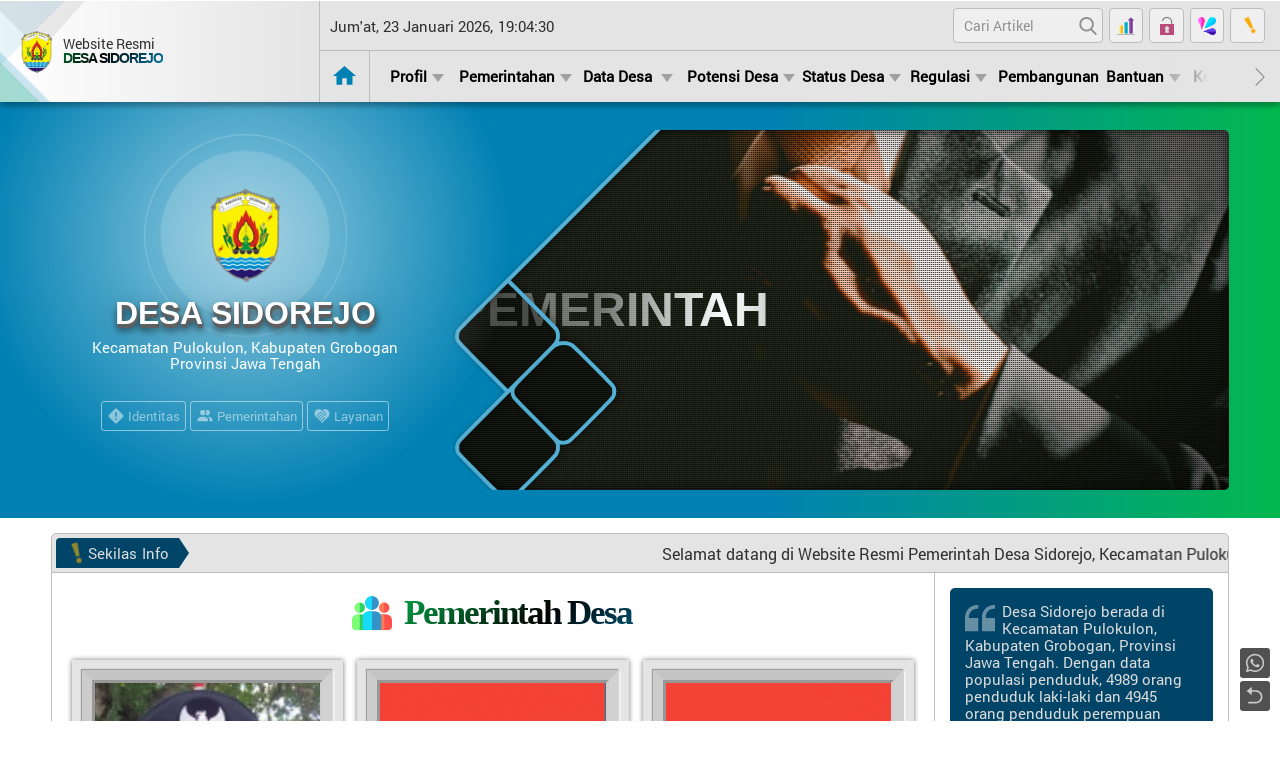

--- FILE ---
content_type: text/html;charset=utf-8
request_url: https://sidorejo.id/pemerintah
body_size: 40935
content:
<!DOCTYPE html>
<html lang="en">
<head>
		<meta http-equiv="Content-Type" content="text/html; charset=utf-8">
	

<meta http-equiv="encoding" content="utf-8">
<meta http-equiv="X-UA-Compatible" content="IE=edge">
<meta name='viewport' content='width=device-width, initial-scale=1' />
<meta name='google' content='notranslate' />
<meta name='theme' content='Pusako' />
<meta name='designer' content='Dafris' />
<meta name='theme:designer' content='Dafris' />
<meta name='theme:version' content='2.5' />
<meta name="keywords" content="Website Resmi Desa Sidorejo Kecamatan Pulokulon Kabupaten Grobogan"/>
<meta property="og:site_name" content="Desa Sidorejo Kecamatan Pulokulon Kabupaten Grobogan"/>
<meta property="og:type" content="article"/>

<title>
	Website Resmi Desa Sidorejo Kecamatan Pulokulon Kabupaten Grobogan</title>

<link rel="shortcut icon" href="https://sidorejo.id/desa/logo/favicon.ico"/>
<link rel="stylesheet" href="https://sidorejo.id/desa/themes/pusako_2_6rev/assets/css/animated.css">
<link rel="stylesheet" href="https://sidorejo.id/desa/themes/pusako_2_6rev/assets/fonts/custom.css">
<link rel="stylesheet" href="https://sidorejo.id/desa/themes/pusako_2_6rev/assets/css/bootstrap.css">
<link rel="stylesheet" href="https://sidorejo.id/desa/themes/pusako_2_6rev/assets/css/font-awesome.min.css">
<link rel="stylesheet" href="https://sidorejo.id/desa/themes/pusako_2_6rev/assets/css/fancy.css">
<link rel="stylesheet" href="https://sidorejo.id/assets/css/leaflet.css"/>
<link rel="stylesheet" href="https://sidorejo.id/assets/css/mapbox-gl.css"/>
<link rel="stylesheet" href="https://sidorejo.id/assets/css/peta.css">
<link rel="stylesheet" href="https://sidorejo.id/desa/themes/pusako_2_6rev/assets/css/setting.css">
<link rel="stylesheet" href="https://sidorejo.id/desa/themes/pusako_2_6rev/assets/css/slide.css">
<link rel="stylesheet" href="https://sidorejo.id/desa/themes/pusako_2_6rev/assets/css/style.css">
<link rel="stylesheet" href="https://sidorejo.id/desa/themes/pusako_2_6rev/assets/css/darkmode.css">

<link rel="stylesheet" href="https://sidorejo.id/desa/themes/pusako_2_6rev/assets/css/styleslide/vfullmode.css">

	
	<link rel="stylesheet" href="https://sidorejo.id/desa/themes/pusako_2_6rev/assets/css/color/nature.css">
<link href="https://sidorejo.id/desa/themes/pusako_2_6rev/assets/css/color/nature.css" rel="stylesheet alternate" title="nature"/>
<link href="https://sidorejo.id/desa/themes/pusako_2_6rev/assets/css/color/travel.css" rel="stylesheet alternate" title="travel"/>
<link href="https://sidorejo.id/desa/themes/pusako_2_6rev/assets/css/color/sunset.css" rel="stylesheet alternate" title="sunset"/>
<link href="https://sidorejo.id/desa/themes/pusako_2_6rev/assets/css/color/ocean.css" rel="stylesheet alternate" title="ocean"/>
<link href="https://sidorejo.id/desa/themes/pusako_2_6rev/assets/css/color/thered.css" rel="stylesheet alternate" title="thered"/>
<link href="https://sidorejo.id/desa/themes/pusako_2_6rev/assets/css/color/vintage.css" rel="stylesheet alternate" title="vintage"/>
<link href="https://sidorejo.id/desa/themes/pusako_2_6rev/assets/css/color/gogreen.css" rel="stylesheet alternate" title="gogreen"/>
<link href="https://sidorejo.id/desa/themes/pusako_2_6rev/assets/css/color/sporty.css" rel="stylesheet alternate" title="sporty"/>
<link href="https://sidorejo.id/desa/themes/pusako_2_6rev/assets/css/color/village.css" rel="stylesheet alternate" title="village"/>
<link href="https://sidorejo.id/desa/themes/pusako_2_6rev/assets/css/color/forest.css" rel="stylesheet alternate" title="forest"/>
<link href="https://sidorejo.id/desa/themes/pusako_2_6rev/assets/css/color/casual.css" rel="stylesheet alternate" title="casual"/>
<link href="https://sidorejo.id/desa/themes/pusako_2_6rev/assets/css/color/dark.css" rel="stylesheet alternate" title="dark"/>
<link rel="stylesheet" href="https://sidorejo.id/desa/themes/pusako_2_6rev/assets/css/screen.css">

	<meta property="og:title" content="Desa Sidorejo Kecamatan Pulokulon Kabupaten Grobogan"/>
	<meta property="og:url" content="https://sidorejo.id/"/>
	<meta property="og:description" content="Website Resmi Desa Sidorejo Kecamatan Pulokulon Kabupaten Grobogan"/>

<script type="application/x-javascript"> addEventListener("load", function() { setTimeout(hideURLbar, 0); }, false); function hideURLbar(){ if (window.scrollY == 0) window.scrollTo(0,1); } </script>

<script src="https://sidorejo.id/desa/themes/pusako_2_6rev/assets/js/jquery-2.js"></script>
<script src="https://sidorejo.id/desa/themes/pusako_2_6rev/assets/js/customize.js"></script>
<script language='javascript' src="https://sidorejo.id/assets/front/js/jquery.cycle2.min.js"></script>
<script language='javascript' src="https://sidorejo.id/assets/front/js/jquery.cycle2.carousel.js"></script>
<script src="https://sidorejo.id/desa/themes/pusako_2_6rev/assets/js/bootstrap.min.js"></script>
<link rel="stylesheet" href="https://sidorejo.id/assets/bootstrap/css/dataTables.bootstrap.min.css?ved6e46bed80ba860a5585b6916b2bba3">
<script src="https://sidorejo.id/assets/bootstrap/js/jquery.dataTables.min.js"></script>
<script src="https://sidorejo.id/assets/bootstrap/js/dataTables.bootstrap.min.js"></script>
<script src="https://sidorejo.id/desa/themes/pusako_2_6rev/assets/js/jquery.min.js"></script>
<script src="https://sidorejo.id/desa/themes/pusako_2_6rev/assets/js/sticky.js"></script>
<script src="https://sidorejo.id/desa/themes/pusako_2_6rev/assets/js/script.js"></script>
<script>const d354pu5 = '3315062005';</script>
<script src="https://sidorejo.id/assets/js/leaflet.js"></script>
<script src="https://sidorejo.id/assets/front/js/layout.js"></script>
<script src="https://sidorejo.id/assets/front/js/jquery.colorbox.js"></script>
<script src="https://sidorejo.id/assets/js/leaflet-providers.js"></script>
<script src="https://sidorejo.id/assets/js/highcharts/highcharts.js"></script>
<script src="https://sidorejo.id/assets/js/highcharts/highcharts-3d.js"></script>
<script src="https://sidorejo.id/assets/js/highcharts/exporting.js"></script>
<script src="https://sidorejo.id/assets/js/highcharts/highcharts-more.js"></script>
<script src="https://sidorejo.id/assets/js/highcharts/sankey.js"></script>
<script src="https://sidorejo.id/assets/js/highcharts/organization.js"></script>
<script src="https://sidorejo.id/assets/js/highcharts/accessibility.js"></script>
<script src="https://sidorejo.id/assets/js/mapbox-gl.js"></script>
<script src="https://sidorejo.id/assets/js/leaflet-mapbox-gl.js"></script>
<script src="https://sidorejo.id/assets/js/peta.js"></script>

<!-- CSRF Token -->
    <script type="text/javascript">
        var csrfParam = "sidcsrf";
        var csrfVal = "7e751445b49ae3e172cadd6897b79aab";

        var getCsrfToken = (csrfVal) => {
            const match = document.cookie.match(new RegExp(`${csrfParam}=([^;]+)`));
            return match ? match[1] : csrfVal;
        };
    </script>
    <script src="https://sidorejo.id/assets/js/anti-csrf.js?v40fdecf5f3d7feb30f54550ffc9220e6"></script>
	<script src="https://sidorejo.id/assets/js/jquery.validate.min.js?v1a8dc8a74a2bb8fee9bbb298385174a3"></script>
<script src="https://sidorejo.id/assets/js/validasi.js?vd00918b34464939d5347971c278a22d7"></script>
<script src="https://sidorejo.id/assets/js/localization/messages_id.js?v6edf5c2c00243d494440c28b575eca12"></script>
<script src="https://sidorejo.id/assets/js/script.js?vb0cc7657b13ae17c8eed3bfb7cb56fb3"></script>
	<script type="text/javascript">var BASE_URL   = 'https://sidorejo.id/';</script>
	<script src="https://sidorejo.id/desa/themes/pusako_2_6rev/assets/js/fancybox.js"></script>
	<script src="https://sidorejo.id/desa/themes/pusako_2_6rev/assets/js/support.js"></script>
	<div id="fb-root"></div>
	<script async defer crossorigin="anonymous" src="https://connect.facebook.net/id_ID/sdk.js#xfbml=1&version=v3.2&appId=&autoLogAppEvents=1"></script>
	
</head>
<body>
	<div class="forscroll">
	<div class="full-wrapper clearfix">
		<div class="pusako pageopen">
			<!--div id="masihloading">
	<div class="loadercartoon">
		<div class="loadercartoon-title tada difle-l">Masih<br/>Loading</div>
		<img src="https://sidorejo.id/desa/themes/pusako_2_6rev/images/empty-small.png"/>
	</div>
</div-->

<div class="modal right fade" id="info" role="dialog" aria-labelledby="info" aria-hidden="true">
  <div class="modal-dialog bggrey3" role="document">
	<div class="modalhead difle-c"><h1>Info Web</h1></div>
    <div class="inner-modal absfull">
		<div class="colscroll">
		<div class="colscroll-padding">
			<div class="boxprime animate__bounceIn animated">
				<table class="deftable-noborder" style="width:100%;">
					<tr>
						<td style="width:45%;">Aplikasi</td><td style="width:20px;text-align:center;">:</td><td><b>OpenSID</b></td>
					</tr>	
					<tr>
						<td style="width:45%;">Versi Aplikasi</td><td style="width:20px;text-align:center;">:</td><td><b>2412.0.0</b></td>
					</tr>
					<tr>
						<td style="width:45%;">Tema</td><td style="width:20px;text-align:center;">:</td><td><b>Pusako</b></td>
					</tr>
					<tr>
						<td style="width:45%;">Versi Tema</td><td style="width:20px;text-align:center;">:</td><td><b>2.6</b></td>
					</tr>
				</table>
				<div class="headpanel difle-l">
					<a data-toggle="collapse" data-parent="#accordion2" href="#opensid">Sekilas OpenSID</a>
				</div>
				<div id="opensid" class="panel-collapse collapse">
					<div class="panelopen">
						<p><b>OpenSID</b> merupakan aplikasi bersifat Open Source. Dikembangkan oleh OpenDesa demi mendukung keterbukaan informasi dan digitalisasi Desa diseluruh Indonesia</p>
						<a style="margin-top:5px;" class="difle-l" href="https://opendesa.id/" target="blank"><svg viewBox="0 0 24 24" class="c1" style="width:auto;height:20px;margin-top:1px;"><path d="M8,5.14V19.14L19,12.14L8,5.14Z" /></svg><p>Website OpenDesa</p></a>
						<a style="margin-top:5px;" class="difle-l" href="https://github.com/OpenSID/OpenSID" target="blank"><svg class="c1" viewBox="0 0 24 24" style="width:auto;height:20px;margin-top:1px;"><path d="M8,5.14V19.14L19,12.14L8,5.14Z" /></svg><p>Aplikasi OpenSID</p></a>
					</div>
				</div>
				<div class="headpanel difle-l">
					<a data-toggle="collapse" data-parent="#accordion2" href="#temapusako">Sekilas Tema Pusako</a>
				</div>
				<div id="temapusako" class="panel-collapse collapse">
					<div class="panelopen">
						<p>Tema <b>Pusako</b> merupakan Tema atau Theme Premium resmi Aplikasi <b>OpenSID</b>. Layout dan design perpaduan modern dan minimalis. Responsive terhadap semua jenis layar. Memiliki 12 pilihan warna primer. Dilengkapi fitur-fitur bawaan dari OpenSID serta fitur tambahan sebagai pendukung</p>
						<a style="margin-top:5px;" class="difle-l" href="https://pusako.rumahgadang.my.id/" target="blank"><svg class="c1" viewBox="0 0 24 24" style="width:auto;height:20px;margin-top:1px;"><path d="M8,5.14V19.14L19,12.14L8,5.14Z" /></svg><p>Selengkapnya</p></a>
						<a style="margin-top:5px;" class="difle-l" href="https://temapusako.rumahgadang.my.id/" target="blank"><svg class="c1" viewBox="0 0 24 24" style="width:auto;height:20px;margin-top:1px;"><path d="M8,5.14V19.14L19,12.14L8,5.14Z" /></svg><p>Lihat Demo</p></a>
					</div>
				</div>
			</div>
		</div>
		</div>
    </div>
	<div class="modalfoot difle-c" data-dismiss="modal" aria-label="Close">
		Tutup<div class="close-btn" style="margin-left:5px;"></div>
	</div>
  </div>
</div>


<div class="modal right fade" id="visitor" role="dialog" aria-labelledby="visitor" aria-hidden="true">
  <div class="modal-dialog bggrey3" role="document">
	<div class="modalhead difle-c"><h1>Statistik Pengunjung</h1></div>
    <div class="inner-modal absfull">
		<div class="colscroll">
		<div class="colscroll-padding">
			<div class="boxprime animate__bounceIn animated">
				
<div class="headmodule bggrad-lr3 difle-l">
	<div class="headmodule-icon bg2 difle-c">
		<svg viewBox="0 0 24 24"><path d="M22,21H2V3H4V19H6V10H10V19H12V6H16V19H18V14H22V21Z" /></svg>
	</div>
	<div class="headmodule-title">
		<h1></h1>
	</div>
</div>
<div class="relhid widget-height bggrad-tb" style="border:none;">
	<div class="relhid p-10">
	<table style="width: 100%;" class="deftable-dotborder">
			<tr>
				<td style="width:45% !important;">Hari ini</td><td style="width:10px;text-align:center;">:</td><td>17</td>
			</tr>
			<tr>
				<td style="width:45% !important;">Kemarin</td><td style="width:10px;text-align:center;">:</td><td>162</td>
			</tr>
			<tr>
				<td style="width:45% !important;">Total Pengunjung</td><td style="width:10px;text-align:center;">:</td><td>81.423</td>
			</tr>
			<tr>
				<td style="width:45% !important;">Sistem Operasi perangkat anda</td><td style="width:10px;text-align:center;">:</td><td>Mac OS X</td>
			</tr>
			<tr>
				<td style="width:45% !important;">IP Address anda</td><td style="width:10px;text-align:center;">:</td><td>18.222.53.81</td>
			</tr>
			<tr>
				<td style="width:45% !important;">Browser yang anda gunakan</td><td style="width:10px;text-align:center;">:</td><td>Chrome 131.0.0.0</td>
			</tr>
		</table>
	</div>		
</div>					</div>
		</div>
		</div>
    </div>
	<div class="modalfoot difle-c" data-dismiss="modal" aria-label="Close">
		Tutup<div class="close-btn" style="margin-left:5px;"></div>
	</div>
  </div>
</div>

<div class="modal right fade" id="kehadiran" role="dialog" aria-labelledby="kehadiran" aria-hidden="true">
  <div class="modal-dialog bggrey3" role="document">
	<div class="modalhead difle-c"><h1>Kehadiran Aparatur</h1></div>
    <div class="inner-modal absfull">
		<div class="colscroll">
		<div class="colscroll-padding">
			<div class="">
									<a href="https://sidorejo.id/desa/upload/user_pict/1694574958-293-549601.jpeg"  data-fancybox="images" data-caption="KEPALA DESA<br/>KUSNI, S.Pd">
					<div class="midaparatur-row">
					<div class="wrespon">
						<div class="midaparatur-image">
						<div class="imagefull">
							<img src="https://sidorejo.id/desa/upload/user_pict/1694574958-293-549601.jpeg" alt="KUSNI, S.Pd">
						</div>
						</div>
						<div class="midaparatur-title">
							<div style="align-self: start;">
							<h2>KEPALA DESA</h2>
							<p>KUSNI, S.Pd</p>
							</div>
							<div class="absensi difle-c" style="align-self: end;">
																													<div class="absensi-box bgorange difle-c">
									<p>Belum Rekam Kehadiran</p>
								</div>
														</div>
						</div>
					</div>	
					</div>
					</a>
									<a href="https://sidorejo.id/desa/upload/user_pict/1694571243-6134-456020.png"  data-fancybox="images" data-caption="SEKRETARIS DESA<br/>DARTO">
					<div class="midaparatur-row">
					<div class="wrespon">
						<div class="midaparatur-image">
						<div class="imagefull">
							<img src="https://sidorejo.id/desa/upload/user_pict/1694571243-6134-456020.png" alt="DARTO">
						</div>
						</div>
						<div class="midaparatur-title">
							<div style="align-self: start;">
							<h2>SEKRETARIS DESA</h2>
							<p>DARTO</p>
							</div>
							<div class="absensi difle-c" style="align-self: end;">
																													<div class="absensi-box bgorange difle-c">
									<p>Belum Rekam Kehadiran</p>
								</div>
														</div>
						</div>
					</div>	
					</div>
					</a>
									<a href="https://sidorejo.id/desa/upload/user_pict/1705297318-150-965794.png"  data-fancybox="images" data-caption="KEPALA DUSUN SIDOREJO<br/>HERI SISWANTO, S.Pd">
					<div class="midaparatur-row">
					<div class="wrespon">
						<div class="midaparatur-image">
						<div class="imagefull">
							<img src="https://sidorejo.id/desa/upload/user_pict/1705297318-150-965794.png" alt="HERI SISWANTO, S.Pd">
						</div>
						</div>
						<div class="midaparatur-title">
							<div style="align-self: start;">
							<h2>KEPALA DUSUN SIDOREJO</h2>
							<p>HERI SISWANTO, S.Pd</p>
							</div>
							<div class="absensi difle-c" style="align-self: end;">
																													<div class="absensi-box bgorange difle-c">
									<p>Belum Rekam Kehadiran</p>
								</div>
														</div>
						</div>
					</div>	
					</div>
					</a>
									<a href="https://sidorejo.id/desa/upload/user_pict/1694571355-1716-906512.png"  data-fancybox="images" data-caption="KEPALA DUSUN JETIS<br/>AHMAD HURI">
					<div class="midaparatur-row">
					<div class="wrespon">
						<div class="midaparatur-image">
						<div class="imagefull">
							<img src="https://sidorejo.id/desa/upload/user_pict/1694571355-1716-906512.png" alt="AHMAD HURI">
						</div>
						</div>
						<div class="midaparatur-title">
							<div style="align-self: start;">
							<h2>KEPALA DUSUN JETIS</h2>
							<p>AHMAD HURI</p>
							</div>
							<div class="absensi difle-c" style="align-self: end;">
																													<div class="absensi-box bgorange difle-c">
									<p>Belum Rekam Kehadiran</p>
								</div>
														</div>
						</div>
					</div>	
					</div>
					</a>
									<a href="https://sidorejo.id/desa/upload/user_pict/1694571432-656-705998.png"  data-fancybox="images" data-caption="KEPALA DUSUN TREMBES<br/>SUTRIMO">
					<div class="midaparatur-row">
					<div class="wrespon">
						<div class="midaparatur-image">
						<div class="imagefull">
							<img src="https://sidorejo.id/desa/upload/user_pict/1694571432-656-705998.png" alt="SUTRIMO">
						</div>
						</div>
						<div class="midaparatur-title">
							<div style="align-self: start;">
							<h2>KEPALA DUSUN TREMBES</h2>
							<p>SUTRIMO</p>
							</div>
							<div class="absensi difle-c" style="align-self: end;">
																													<div class="absensi-box bgorange difle-c">
									<p>Belum Rekam Kehadiran</p>
								</div>
														</div>
						</div>
					</div>	
					</div>
					</a>
									<a href="https://sidorejo.id/desa/upload/user_pict/1694571699-4110-187138.png"  data-fancybox="images" data-caption="KEPALA DUSUN NGRANDU<br/>SUPRIYONO">
					<div class="midaparatur-row">
					<div class="wrespon">
						<div class="midaparatur-image">
						<div class="imagefull">
							<img src="https://sidorejo.id/desa/upload/user_pict/1694571699-4110-187138.png" alt="SUPRIYONO">
						</div>
						</div>
						<div class="midaparatur-title">
							<div style="align-self: start;">
							<h2>KEPALA DUSUN NGRANDU</h2>
							<p>SUPRIYONO</p>
							</div>
							<div class="absensi difle-c" style="align-self: end;">
																													<div class="absensi-box bgorange difle-c">
									<p>Belum Rekam Kehadiran</p>
								</div>
														</div>
						</div>
					</div>	
					</div>
					</a>
									<a href="https://sidorejo.id/desa/upload/user_pict/1694571769-5261-397956.png"  data-fancybox="images" data-caption="KEPALA DUSUN SEMEN<br/>SETU HERMAWAN">
					<div class="midaparatur-row">
					<div class="wrespon">
						<div class="midaparatur-image">
						<div class="imagefull">
							<img src="https://sidorejo.id/desa/upload/user_pict/1694571769-5261-397956.png" alt="SETU HERMAWAN">
						</div>
						</div>
						<div class="midaparatur-title">
							<div style="align-self: start;">
							<h2>KEPALA DUSUN SEMEN</h2>
							<p>SETU HERMAWAN</p>
							</div>
							<div class="absensi difle-c" style="align-self: end;">
																													<div class="absensi-box bgorange difle-c">
									<p>Belum Rekam Kehadiran</p>
								</div>
														</div>
						</div>
					</div>	
					</div>
					</a>
									<a href="https://sidorejo.id/desa/upload/user_pict/1694571846-6049-528495.png"  data-fancybox="images" data-caption="KEPALA DUSUN KLINDEN<br/>BAYU PURWANTORO">
					<div class="midaparatur-row">
					<div class="wrespon">
						<div class="midaparatur-image">
						<div class="imagefull">
							<img src="https://sidorejo.id/desa/upload/user_pict/1694571846-6049-528495.png" alt="BAYU PURWANTORO">
						</div>
						</div>
						<div class="midaparatur-title">
							<div style="align-self: start;">
							<h2>KEPALA DUSUN KLINDEN</h2>
							<p>BAYU PURWANTORO</p>
							</div>
							<div class="absensi difle-c" style="align-self: end;">
																													<div class="absensi-box bgorange difle-c">
									<p>Belum Rekam Kehadiran</p>
								</div>
														</div>
						</div>
					</div>	
					</div>
					</a>
									<a href="https://sidorejo.id/desa/upload/user_pict/1694571977-7631-625552.jpeg"  data-fancybox="images" data-caption="KEPALA DUSUN MOJOLASAN<br/>WARSITO">
					<div class="midaparatur-row">
					<div class="wrespon">
						<div class="midaparatur-image">
						<div class="imagefull">
							<img src="https://sidorejo.id/desa/upload/user_pict/1694571977-7631-625552.jpeg" alt="WARSITO">
						</div>
						</div>
						<div class="midaparatur-title">
							<div style="align-self: start;">
							<h2>KEPALA DUSUN MOJOLASAN</h2>
							<p>WARSITO</p>
							</div>
							<div class="absensi difle-c" style="align-self: end;">
																													<div class="absensi-box bgorange difle-c">
									<p>Belum Rekam Kehadiran</p>
								</div>
														</div>
						</div>
					</div>	
					</div>
					</a>
									<a href="https://sidorejo.id/desa/upload/user_pict/1694572305-7975-12331.png"  data-fancybox="images" data-caption="KEPALA DUSUN PUCANG<br/>AGUS SUSILO">
					<div class="midaparatur-row">
					<div class="wrespon">
						<div class="midaparatur-image">
						<div class="imagefull">
							<img src="https://sidorejo.id/desa/upload/user_pict/1694572305-7975-12331.png" alt="AGUS SUSILO">
						</div>
						</div>
						<div class="midaparatur-title">
							<div style="align-self: start;">
							<h2>KEPALA DUSUN PUCANG</h2>
							<p>AGUS SUSILO</p>
							</div>
							<div class="absensi difle-c" style="align-self: end;">
																													<div class="absensi-box bgorange difle-c">
									<p>Belum Rekam Kehadiran</p>
								</div>
														</div>
						</div>
					</div>	
					</div>
					</a>
									<a href="https://sidorejo.id/assets/images/pengguna/kuser.png"  data-fancybox="images" data-caption="KEPALA DUSUN SUSON<br/>SUMANTO">
					<div class="midaparatur-row">
					<div class="wrespon">
						<div class="midaparatur-image">
						<div class="imagefull">
							<img src="https://sidorejo.id/assets/images/pengguna/kuser.png" alt="SUMANTO">
						</div>
						</div>
						<div class="midaparatur-title">
							<div style="align-self: start;">
							<h2>KEPALA DUSUN SUSON</h2>
							<p>SUMANTO</p>
							</div>
							<div class="absensi difle-c" style="align-self: end;">
																													<div class="absensi-box bgorange difle-c">
									<p>Belum Rekam Kehadiran</p>
								</div>
														</div>
						</div>
					</div>	
					</div>
					</a>
									<a href="https://sidorejo.id/desa/upload/user_pict/1694573141-7250-841060.png"  data-fancybox="images" data-caption="KASI PELAYANAN<br/>SUROSO">
					<div class="midaparatur-row">
					<div class="wrespon">
						<div class="midaparatur-image">
						<div class="imagefull">
							<img src="https://sidorejo.id/desa/upload/user_pict/1694573141-7250-841060.png" alt="SUROSO">
						</div>
						</div>
						<div class="midaparatur-title">
							<div style="align-self: start;">
							<h2>KASI PELAYANAN</h2>
							<p>SUROSO</p>
							</div>
							<div class="absensi difle-c" style="align-self: end;">
																													<div class="absensi-box bgorange difle-c">
									<p>Belum Rekam Kehadiran</p>
								</div>
														</div>
						</div>
					</div>	
					</div>
					</a>
									<a href="https://sidorejo.id/desa/upload/user_pict/1694931830-4363-408195.jpeg"  data-fancybox="images" data-caption="KASI KESEJAHTERAAN RAKYAT<br/>ERWANA">
					<div class="midaparatur-row">
					<div class="wrespon">
						<div class="midaparatur-image">
						<div class="imagefull">
							<img src="https://sidorejo.id/desa/upload/user_pict/1694931830-4363-408195.jpeg" alt="ERWANA">
						</div>
						</div>
						<div class="midaparatur-title">
							<div style="align-self: start;">
							<h2>KASI KESEJAHTERAAN RAKYAT</h2>
							<p>ERWANA</p>
							</div>
							<div class="absensi difle-c" style="align-self: end;">
																													<div class="absensi-box bgorange difle-c">
									<p>Belum Rekam Kehadiran</p>
								</div>
														</div>
						</div>
					</div>	
					</div>
					</a>
									<a href="https://sidorejo.id/desa/upload/user_pict/1694573216-331-814748.png"  data-fancybox="images" data-caption="KASI PEMERINTAHAN<br/>MUGIYONO">
					<div class="midaparatur-row">
					<div class="wrespon">
						<div class="midaparatur-image">
						<div class="imagefull">
							<img src="https://sidorejo.id/desa/upload/user_pict/1694573216-331-814748.png" alt="MUGIYONO">
						</div>
						</div>
						<div class="midaparatur-title">
							<div style="align-self: start;">
							<h2>KASI PEMERINTAHAN</h2>
							<p>MUGIYONO</p>
							</div>
							<div class="absensi difle-c" style="align-self: end;">
																													<div class="absensi-box bgorange difle-c">
									<p>Belum Rekam Kehadiran</p>
								</div>
														</div>
						</div>
					</div>	
					</div>
					</a>
									<a href="https://sidorejo.id/desa/upload/user_pict/1694573064-7981-338340.jpeg"  data-fancybox="images" data-caption="KAUR TATA USAHA DAN UMUM<br/>HARTONO">
					<div class="midaparatur-row">
					<div class="wrespon">
						<div class="midaparatur-image">
						<div class="imagefull">
							<img src="https://sidorejo.id/desa/upload/user_pict/1694573064-7981-338340.jpeg" alt="HARTONO">
						</div>
						</div>
						<div class="midaparatur-title">
							<div style="align-self: start;">
							<h2>KAUR TATA USAHA DAN UMUM</h2>
							<p>HARTONO</p>
							</div>
							<div class="absensi difle-c" style="align-self: end;">
																													<div class="absensi-box bgorange difle-c">
									<p>Belum Rekam Kehadiran</p>
								</div>
														</div>
						</div>
					</div>	
					</div>
					</a>
									<a href="https://sidorejo.id/desa/upload/user_pict/1701234355-9995-988153.jpeg"  data-fancybox="images" data-caption="KAUR KEUANGAN<br/>NATHANIA ERNESTINAWATI, S.Kom">
					<div class="midaparatur-row">
					<div class="wrespon">
						<div class="midaparatur-image">
						<div class="imagefull">
							<img src="https://sidorejo.id/desa/upload/user_pict/1701234355-9995-988153.jpeg" alt="NATHANIA ERNESTINAWATI, S.Kom">
						</div>
						</div>
						<div class="midaparatur-title">
							<div style="align-self: start;">
							<h2>KAUR KEUANGAN</h2>
							<p>NATHANIA ERNESTINAWATI, S.Kom</p>
							</div>
							<div class="absensi difle-c" style="align-self: end;">
																													<div class="absensi-box bgorange difle-c">
									<p>Belum Rekam Kehadiran</p>
								</div>
														</div>
						</div>
					</div>	
					</div>
					</a>
							</div>
		</div>
		</div>
    </div>
	<div class="modalfoot difle-c" data-dismiss="modal" aria-label="Close">
		Tutup<div class="close-btn" style="margin-left:5px;"></div>
	</div>
  </div>
</div>

<div class="modal right fade" id="identitas" role="dialog" aria-labelledby="identitas" aria-hidden="true">
  <div class="modal-dialog bggrey3" role="document">
	<div class="modalhead difle-c"><h1>Profil Desa</h1></div>
    <div class="inner-modal absfull">
		<div class="colscroll">
		<div class="colscroll-padding">
			<div class="boxprime animate__bounceIn animated">
				
<div class="profile mt-15">
	<div class="relhid profile-inner mb-15">
		<div class="profile-icon"><svg viewBox="0 0 16 16"><rect width="16" height="16" id="icon-bound" fill="none" /><path d="M16,3V1c-4.188,0-7,2.812-7,7v7h7V8h-5C11,4.916,12.916,3,16,3z M0,8v7h7V8H2c0-3.084,1.916-5,5-5V1C2.812,1,0,3.812,0,8z"/></svg></div>
		<p>Desa  Sidorejo berada di Kecamatan  Pulokulon, Kabupaten  Grobogan, Provinsi  Jawa Tengah.
		 Dengan data populasi penduduk,
																 4989 orang penduduk laki-laki dan
																															 4945 orang penduduk perempuan
																																																									</p>
	</div>
	<div class="headarrow" style="margin:0 0 5px;"><h1>Identitas Desa</h1></div>
	<table class="identitas-table mb-15" width="100%">
		<tr>
			<td>Kode Desa</td><td style="width:15px;text-align:center;">:</td><td> 3315062005</td>
		</tr>
		<tr>
			<td>Kode Kecamatan</td><td style="width:15px;text-align:center;">:</td><td> 331506</td>
		</tr>
		<tr>
			<td>Kode Kabupaten</td><td style="width:15px;text-align:center;">:</td><td> 3315</td>
		</tr>
		<tr>
			<td>Kode Provinsi</td><td style="width:15px;text-align:center;">:</td><td> 33</td>
		</tr>
		<tr>
			<td>Kode Pos</td><td style="width:15px;text-align:center;">:</td><td> 58181</td>
		</tr>
	</table>
	<div class="headarrow" style="margin:0 0 5px;"><h1>Kantor Desa</h1></div>
	<p class="mb-15">
		 Jl. Tuko - Mlowo, Dusun Sidorejo, Rt 001  Rw 001, Kecamatan  Pulokulon, Kabupaten  Grobogan -  Jawa Tengah		</p>
	<div class="headarrow" style="margin:0 0 5px;"><h1>Jam Kerja</h1></div>
			<table class="identitas-table mb-15" width="100%">
			<tbody>
								<tr>
					<td>Senin</td>
										<td style="text-align:right;">08:00:00 - 16:00:00</td>
									</tr>
								<tr>
					<td>Selasa</td>
										<td style="text-align:right;">08:00:00 - 16:00:00</td>
									</tr>
								<tr>
					<td>Rabu</td>
										<td style="text-align:right;">08:00:00 - 16:00:00</td>
									</tr>
								<tr>
					<td>Kamis</td>
										<td style="text-align:right;">08:00:00 - 16:00:00</td>
									</tr>
								<tr>
					<td>Jumat</td>
										<td style="text-align:right;">08:00:00 - 13:00:00</td>
									</tr>
								<tr>
					<td>Sabtu</td>
										<td colspan="2" style="text-align:right;">Libur</td>
									</tr>
								<tr>
					<td>Minggu</td>
										<td colspan="2" style="text-align:right;">Libur</td>
									</tr>
							</tbody>
		</table>
	</div>
			</div>
		</div>
		</div>
    </div>
	<div class="modalfoot difle-c" data-dismiss="modal" aria-label="Close">
		Tutup<div class="close-btn" style="margin-left:5px;"></div>
	</div>
  </div>
</div>

<div class="modal center fade" id="layanan" role="dialog" aria-labelledby="identitas" aria-hidden="true">
  <div class="modal-dialog bggrey3" role="document" style="border-radius:5px;">
	<div class="modalhead difle-c" style="border-radius:5px 5px 0 0;"><h1>Layanan Desa</h1></div>
    <div class="inner-modal absfull difle-c" style="top:0 !important">
		<div class="boxprime animate__bounceIn animated" style="padding:0;">
			
<div class="relhid service">
	<div style="margin-bottom:10px;">
	<div class="service-head">
	<img src="https://sidorejo.id/desa/themes/pusako_2_6rev/images/cartoon1.png"/>
	</div>
	</div>
	<a href="https://sidorejo.id/layanan-mandiri/masuk" target="_blank">
		<div class="service-item bggrad-lr1 difle-l">
		<svg viewBox="0 0 24 24"><path d="M6 2C4.9 2 4 2.9 4 4V20C4 21.1 4.9 22 6 22H10V20.1L20 10.1V8L14 2H6M13 3.5L18.5 9H13V3.5M20.1 13C20 13 19.8 13.1 19.7 13.2L18.7 14.2L20.8 16.3L21.8 15.3C22 15.1 22 14.7 21.8 14.5L20.5 13.2C20.4 13.1 20.3 13 20.1 13M18.1 14.8L12 20.9V23H14.1L20.2 16.9L18.1 14.8Z" /></svg>
		<p>Layanan Mandiri</p>
		</div>
	</a>
	<a href="https://sidorejo.id/pengaduan" target="_blank">
		<div class="service-item bggrad-lr1 difle-l">
		<svg viewBox="0 0 24 24"><path d="M6 2C4.9 2 4 2.9 4 4V20C4 21.1 4.9 22 6 22H10V20.1L20 10.1V8L14 2H6M13 3.5L18.5 9H13V3.5M20.1 13C20 13 19.8 13.1 19.7 13.2L18.7 14.2L20.8 16.3L21.8 15.3C22 15.1 22 14.7 21.8 14.5L20.5 13.2C20.4 13.1 20.3 13 20.1 13M18.1 14.8L12 20.9V23H14.1L20.2 16.9L18.1 14.8Z" /></svg>
		<p>Layanan Pengaduan</p>
		</div>
	</a>
	<div class="service-contact">
	<h3>Hubungi Kami :</h3>
			</div>
</div>
		</div>
    </div>
	<div class="modalfoot difle-c" data-dismiss="modal" aria-label="Close" style="border-radius:0 0 5px 5px;">
		Tutup<div class="close-btn" style="margin-left:5px;"></div>
	</div>
  </div>
</div>

<div class="modal right fade" id="statistik" role="dialog" aria-labelledby="statistik" aria-hidden="true">
  <div class="modal-dialog bggrey3" role="document">
	<div class="modalhead difle-c"><h1>Statistik Kependudukan</h1></div>
    <div class="inner-modal absfull">
		<div class="colscroll">
		<div class="colscroll-padding">
			<div class="relative statmodal animate__bounceIn animated">
				<div class="boxprime">
					<div class="total-populasi2 difle-c" style="text-align:center;margin-bottom:15px;">
						<div>
						<p><b>Populasi Desa  Sidorejo</b></p>
						</div>
					</div>
				
				

<div class="relhid mb-15">
				<div class="statnav-modal">
		<div class="statnav-title difle-c"><i class="fa fa-user iconpenduduk"></i><h2>Data Penduduk		</h2></div>
		<div class="substatnav">
		<div class="substatnav plr-10">
															  <h3 id="statistik_13"><a href="https://sidorejo.id/first/statistik/13" class="hover:cursor-pointer hover:text-primary-100">Umur (Rentang)</a></h3>
																																									  <h3 id="statistik_13"><a href="https://sidorejo.id/first/statistik/1" class="hover:cursor-pointer hover:text-primary-100">Pekerjaan</a></h3>
																			  <h3 id="statistik_13"><a href="https://sidorejo.id/first/statistik/3" class="hover:cursor-pointer hover:text-primary-100">Agama</a></h3>
																			  <h3 id="statistik_13"><a href="https://sidorejo.id/first/statistik/4" class="hover:cursor-pointer hover:text-primary-100">Jenis Kelamin</a></h3>
																																																				  <h3 id="statistik_13"><a href="https://sidorejo.id/first/statistik/0" class="hover:cursor-pointer hover:text-primary-100">Pendidikan Dalam KK</a></h3>
																														  <h3 id="statistik_13"><a href="https://sidorejo.id/first/statistik/2" class="hover:cursor-pointer hover:text-primary-100">Status Perkawinan</a></h3>
																			  <h3 id="statistik_13"><a href="https://sidorejo.id/first/statistik/kelas_sosial" class="hover:cursor-pointer hover:text-primary-100">Kelas Sosial</a></h3>
																			  <h3 id="statistik_13"><a href="https://sidorejo.id/first/statistik/9" class="hover:cursor-pointer hover:text-primary-100">Penyandang Cacat</a></h3>
																																																																																						</div>
	</div>
	</div>
				<div class="statnav-modal">
		<div class="statnav-title difle-c"><i class="fa fa-user iconbantuan"></i><h2>Data Bantuan		</h2></div>
		<div class="substatnav">
		<div class="substatnav plr-10">
															  <h3 id="statistik_13"><a href="https://sidorejo.id/first/statistik/bantuan_penduduk" class="hover:cursor-pointer hover:text-primary-100">Penerima Bantuan Penduduk</a></h3>
																			  <h3 id="statistik_13"><a href="https://sidorejo.id/first/statistik/bantuan_keluarga" class="hover:cursor-pointer hover:text-primary-100">Penerima Bantuan Keluarga</a></h3>
																																																																											</div>
	</div>
	</div>
				<div class="statnav-modal">
		<div class="statnav-title difle-c"><i class="fa fa-user iconlainnya"></i><h2>Data Lainnya		</h2></div>
		<div class="substatnav">
		<div class="substatnav plr-10">
																										  <h3 id="statistik_13"><a href="https://sidorejo.id/data-wilayah" class="hover:cursor-pointer hover:text-primary-100">Data Populasi Per Wilayah</a></h3>
									</div>
	</div>
	</div>
	</div>						</div>
				
			</div>
		</div>
		</div>
    </div>
	<div class="modalfoot difle-c" data-dismiss="modal" aria-label="Close">
		Tutup<div class="close-btn" style="margin-left:5px;"></div>
	</div>
  </div>
</div>


<div class="canvasmob">
<div class="modal right fade" id="menu" role="dialog" aria-labelledby="menu" aria-hidden="true" style="background:var(--bgdark) !important">
	<div class="modal-dialog" role="document">
		
<div class="menumob bggrey3">
	<div class="modalhead difle-l">
		<img class="trans-h" src="https://sidorejo.id/desa/logo/1693865771_PhotoRoom-20221123231038__sid__OhVC3v5.png"/>
		<h2>Desa  Sidorejo</h2>
	</div>
	<div class="inner-modal absfull">
		<div class="colscroll">
			<div class="colscroll-padding">
				<div class="searched trans-h">
					<form class="difle-l" method=get action="https://sidorejo.id/">
						<input type="text" name="cari" maxlength="50" class="form-control" value="" placeholder="Cari Artikel">
						<button type="submit" class="searching difle-c"><svg viewBox="0 0 56.966 56.966"><path d="M55.146,51.887L41.588,37.786c3.486-4.144,5.396-9.358,5.396-14.786c0-12.682-10.318-23-23-23s-23,10.318-23,23 s10.318,23,23,23c4.761,0,9.298-1.436,13.177-4.162l13.661,14.208c0.571,0.593,1.339,0.92,2.162,0.92 c0.779,0,1.518-0.297,2.079-0.837C56.255,54.982,56.293,53.08,55.146,51.887z M23.984,6c9.374,0,17,7.626,17,17s-7.626,17-17,17 s-17-7.626-17-17S14.61,6,23.984,6z"/></svg></button>
					</form>
				</div>
				<div class="mobile-menu">
									<nav class="navbar">
						<ul>
																					<li class="dropdown">
								<a href="#" class="dropdown-toggle" data-toggle="dropdown" role="button" aria-haspopup="true" aria-expanded="true">Profil<span class='caret2'></span></a>
								<ul class="dropdown-menu" style="margin-top:10px;padding:15px 20px 8px;">
																	<a href="https://sidorejo.id/artikel/2023/9/13/sejarah"><p>Sejarah Desa</p></a>
																	<a href="https://sidorejo.id/artikel/2023/9/13/visi-dan-misi"><p>Visi dan Misi</p></a>
																	<a href="https://sidorejo.id/data-wilayah"><p>Wilayah Administratif</p></a>
																	<a href="#"><p>Kondisi Geografis</p></a>
																	<a href="https://sidorejo.id/peta"><p>Peta Desa</p></a>
																	<a href="https://sidorejo.id/"><p>Potensi Desa</p></a>
																</ul>
							</li>
																												<li class="dropdown">
								<a href="#" class="dropdown-toggle" data-toggle="dropdown" role="button" aria-haspopup="true" aria-expanded="true">Pemerintahan<span class='caret2'></span></a>
								<ul class="dropdown-menu" style="margin-top:10px;padding:15px 20px 8px;">
																	<a href="https://sidorejo.id/pemerintah"><p>Pemerintah Desa</p></a>
																	<a href="https://sidorejo.id/data-lembaga/bpd"><p>BPD</p></a>
																	<a href="https://sidorejo.id/data-lembaga/lpmd"><p>LPMD</p></a>
																	<a href="https://sidorejo.id/data-lembaga/pkk"><p>PKK</p></a>
																	<a href="#"><p>Linmas</p></a>
																	<a href="https://sidorejo.id/data-lembaga/karang-taruna-desa"><p>Karang Taruna</p></a>
																	<a href="https://sidorejo.id/data-lembaga/kpmd"><p>KPMD</p></a>
																</ul>
							</li>
																												<li class="dropdown">
								<a href="https://sidorejo.id/informasi-publik" class="dropdown-toggle" data-toggle="dropdown" role="button" aria-haspopup="true" aria-expanded="true">Data Desa <span class='caret2'></span></a>
								<ul class="dropdown-menu" style="margin-top:10px;padding:15px 20px 8px;">
																	<a href="https://sidorejo.id/data-statistik/rentang-umur"><p>Rentan Umur</p></a>
																	<a href="https://sidorejo.id/data-statistik/pendidikan-dalam-kk"><p>Pendidikan</p></a>
																	<a href="https://sidorejo.id/data-statistik/pekerjaan"><p>Pekerjaan</p></a>
																	<a href="https://sidorejo.id/data-statistik/status-perkawinan"><p>Status Perkawinan</p></a>
																	<a href="https://sidorejo.id/data-statistik/agama"><p>Agama</p></a>
																	<a href="https://sidorejo.id/data-statistik/jenis-kelamin"><p>Jenis Kelamin</p></a>
																	<a href="https://sidorejo.id/data-statistik/penyandang-cacat"><p>Disabilitas</p></a>
																	<a href="https://sidorejo.id/data-statistik/status-kehamilan"><p>Status Kehamilan</p></a>
																	<a href="https://sidorejo.id/data-statistik/kelas-sosial"><p>Kelas Sosial</p></a>
																	<a href="https://sidorejo.id/data-vaksinasi"><p>Vaksinasi</p></a>
																</ul>
							</li>
																												<li class="dropdown">
								<a href="#" class="dropdown-toggle" data-toggle="dropdown" role="button" aria-haspopup="true" aria-expanded="true">Potensi Desa<span class='caret2'></span></a>
								<ul class="dropdown-menu" style="margin-top:10px;padding:15px 20px 8px;">
																	<a href="https://sidorejo.id/lapak"><p>Lapak Desa</p></a>
																	<a href="https://sidorejo.id/galeri"><p>Galeri</p></a>
																	<a href="https://sidorejo.id/pembangunan"><p>Pembangunan</p></a>
																	<a href="https://sidorejo.id/"><p>Wisata Desa</p></a>
																	<a href="https://sidorejo.id/"><p>Pasar Desa</p></a>
																	<a href="https://sidorejo.id/data-lembaga/bumdesa"><p>Bumdesa</p></a>
																</ul>
							</li>
																												<li class="dropdown">
								<a href="#" class="dropdown-toggle" data-toggle="dropdown" role="button" aria-haspopup="true" aria-expanded="true">Status Desa<span class='caret2'></span></a>
								<ul class="dropdown-menu" style="margin-top:10px;padding:15px 20px 8px;">
																	<a href="https://sidorejo.id/status-idm/2021"><p>IDM 2021</p></a>
																	<a href="https://sidorejo.id/status-idm/2022"><p>IDM 2022</p></a>
																	<a href="https://sidorejo.id/status-idm/2023"><p>IDM 2023</p></a>
																	<a href="https://sidorejo.id/status-sdgs"><p>SDGs Desa</p></a>
																</ul>
							</li>
																												<li class="dropdown">
								<a href="#" class="dropdown-toggle" data-toggle="dropdown" role="button" aria-haspopup="true" aria-expanded="true">Regulasi<span class='caret2'></span></a>
								<ul class="dropdown-menu" style="margin-top:10px;padding:15px 20px 8px;">
																	<a href="https://sidorejo.id/peraturan-desa"><p>Produk Hukum</p></a>
																	<a href="https://sidorejo.id/informasi-publik"><p>Informasi Publik</p></a>
																</ul>
							</li>
																												<li><a href="https://sidorejo.id/pembangunan">Pembangunan</a></li>
																												<li class="dropdown">
								<a href="#" class="dropdown-toggle" data-toggle="dropdown" role="button" aria-haspopup="true" aria-expanded="true">Bantuan<span class='caret2'></span></a>
								<ul class="dropdown-menu" style="margin-top:10px;padding:15px 20px 8px;">
																	<a href="https://sidorejo.id/first/statistik/bantuan_penduduk"><p>Bantuan Penduduk</p></a>
																	<a href="https://sidorejo.id/first/statistik/bantuan_keluarga"><p>Bantuan Keluarga</p></a>
																</ul>
							</li>
																												<li class="dropdown">
								<a href="#" class="dropdown-toggle" data-toggle="dropdown" role="button" aria-haspopup="true" aria-expanded="true">Kontak<span class='caret2'></span></a>
								<ul class="dropdown-menu" style="margin-top:10px;padding:15px 20px 8px;">
																	<a href="https://sidorejo.id/pengaduan"><p>Pengaduan</p></a>
																	<a href="https://sidorejo.id/layanan-mandiri/beranda"><p>Layanan Mandiri</p></a>
																</ul>
							</li>
																					<li><a href="https://sidorejo.id/first/arsip">Arsip Artikel/Berita</a></li>
						</ul>
					</nav>
							</div>
			</div>
		</div>
	</div>
</div>
<div class="side-menumob">
	<div class="side-menumob-icon bgpink difle-c" data-dismiss="modal" aria-label="Close">
		<svg viewBox="0 0 24 24"><path d="M19,6.41L17.59,5L12,10.59L6.41,5L5,6.41L10.59,12L5,17.59L6.41,19L12,13.41L17.59,19L19,17.59L13.41,12L19,6.41Z" /></svg>
	</div>
	<a href="https://sidorejo.id/siteman">
	<div class="side-menumob-icon bgviola difle-c">
		<div>
		<svg viewBox="0 0 24 24" style="width:20px;"><path d="M18 1C15.24 1 13 3.24 13 6V8H4C2.9 8 2 8.89 2 10V20C2 21.11 2.9 22 4 22H16C17.11 22 18 21.11 18 20V10C18 8.9 17.11 8 16 8H15V6C15 4.34 16.34 3 18 3C19.66 3 21 4.34 21 6V8H23V6C23 3.24 20.76 1 18 1M10 13C11.1 13 12 13.89 12 15C12 16.11 11.11 17 10 17C8.9 17 8 16.11 8 15C8 13.9 8.9 13 10 13Z"/></svg>
		<p>Admin</p>
		</div>
	</div>
	</a>
	<a href="https://sidorejo.id/layanan-mandiri/masuk">
	<div class="side-menumob-icon bgcyan difle-c">
		<div>
		<svg viewBox="0 0 24 24" style="width:20px;"><path d="M11 20.1L19.2 11.9C19.7 11.4 20.3 11.1 21 11.1C21.7 11.1 22.3 11.4 22.8 11.9L23 12.1V4C23 2.9 22.1 2 21 2H3C1.9 2 1 2.9 1 4V20C1 21.1 1.9 22 3 22H11V20.1M3 4H21V7H3V4M21 13.1C20.9 13.1 20.7 13.2 20.6 13.3L19.6 14.3L21.7 16.4L22.7 15.4C22.9 15.2 22.9 14.8 22.7 14.6L21.4 13.3C21.3 13.2 21.2 13.1 21 13.1M19.1 14.9L13 20.9V23H15.1L21.2 16.9L19.1 14.9Z"/></svg>
		<p>Layanan<br/>Mandiri</p>
		</div>
	</div>
	</a>
	<a href="https://sidorejo.id/kehadiran">
	<div class="side-menumob-icon bgblue difle-c">
		<div>
		<svg viewBox="0 0 24 24" style="width:20px;"><path d="M16 17V19H2V17S2 13 9 13 16 17 16 17M12.5 7.5A3.5 3.5 0 1 0 9 11A3.5 3.5 0 0 0 12.5 7.5M15.94 13A5.32 5.32 0 0 1 18 17V19H22V17S22 13.37 15.94 13M15 4A3.39 3.39 0 0 0 13.07 4.59A5 5 0 0 1 13.07 10.41A3.39 3.39 0 0 0 15 11A3.5 3.5 0 0 0 15 4Z" /></svg>
		<p>Absen</p>
		</div>
	</div>
	</a>
</div>



	</div>
</div>
</div><div class="headtop bggrey3 trans-h">
	<div class="headtopleft difle-l trans-h">
		<div class="headtopleft-bg"></div>
		<div class="headtitle-small difle-l trans-h">
		<a href="https://sidorejo.id/"><img class="trans-h" src="https://sidorejo.id/desa/logo/1693865771_PhotoRoom-20221123231038__sid__OhVC3v5.png"/></a>
		<div>
			<p>Website Resmi</p>
			<h2>Desa  Sidorejo</h2>
		</div>
		</div>
	</div>
	<div class="headtopright bggrey3 trans-h">
		<div class="headtopright-first difle-l">
			<div class="trans-w desk-v" id="tanggal"></div>, <div class="trans-w desk-v" id="waktu"></div>
			<div class="headtopright-icon difle-l">
				<div class="searched difle-l trans-h desk-v">
					<form class="difle-l" method=get action="https://sidorejo.id/">
						<input type="text" name="cari" maxlength="50" class="form-control" value="" placeholder="Cari Artikel">
						<button type="submit" class="searching difle-c"><svg viewBox="0 0 56.966 56.966"><path d="M55.146,51.887L41.588,37.786c3.486-4.144,5.396-9.358,5.396-14.786c0-12.682-10.318-23-23-23s-23,10.318-23,23 s10.318,23,23,23c4.761,0,9.298-1.436,13.177-4.162l13.661,14.208c0.571,0.593,1.339,0.92,2.162,0.92 c0.779,0,1.518-0.297,2.079-0.837C56.255,54.982,56.293,53.08,55.146,51.887z M23.984,6c9.374,0,17,7.626,17,17s-7.626,17-17,17 s-17-7.626-17-17S14.61,6,23.984,6z"/></svg></button>
					</form>
				</div>
				<div class="tooltipbot desk-v">
					<div class="headicon tooltip2 difle-c" data-toggle="modal" data-target="#visitor">
					<img src="https://sidorejo.id/desa/themes/pusako_2_6rev/images/svg/chart.svg"/>
					<span class="tooltip2text difle-c">Pengunjung</span>
					</div>
				</div>
				<a class="difle-l tooltipbot desk-v" href="https://sidorejo.id/siteman">
					<div class="headicon tooltip2 difle-c">
					<img src="https://sidorejo.id/desa/themes/pusako_2_6rev/images/svg/gembok.svg"/>
					<span class="tooltip2text difle-c">Login Admin</span>
					</div>
				</a>
				<div class="dropdown desk-v">
					<a href="#" class="dropdown-toggle tooltipbot" data-toggle="dropdown" data-target="#changecolor" role="button" aria-haspopup="true" aria-expanded="true">
					<div class="headicon tooltip2 difle-c">
					<img src="https://sidorejo.id/desa/themes/pusako_2_6rev/images/pngicon/paint.png"/>
					<span class="tooltip2text difle-c">Ganti Warna</span>
					</div>
					</a>
					<div id="changecolor">
						
<div class="dropdown-menu">
						<div class="wrespon mlr-min-4">
							<div class="changecolor-box">
							<div class="colors">
							<a data-val="nature" href="javascript:void(0);"><div class="changecolor-item nature difle-c"><p>Nature</p></div></a>
							</div>
							</div>
							<div class="changecolor-box">
							<div class="colors">
							<a data-val="travel" href="javascript:void(0);"><div class="changecolor-item travel difle-c"><p>Travel</p></div></a>
							</div>
							</div>
							<div class="changecolor-box">
							<div class="colors">
							<a data-val="sunset" href="javascript:void(0);"><div class="changecolor-item sunset difle-c"><p>Sunset</p></div></a>
							</div>
							</div>
							<div class="changecolor-box">
							<div class="colors">
							<a data-val="ocean" href="javascript:void(0);"><div class="changecolor-item ocean difle-c"><p>Ocean</p></div></a>
							</div>
							</div>
							<div class="changecolor-box">
							<div class="colors">
							<a data-val="thered" href="javascript:void(0);"><div class="changecolor-item thered difle-c"><p>TheRed</p></div></a>
							</div>
							</div>
							<div class="changecolor-box">
							<div class="colors">
							<a data-val="vintage" href="javascript:void(0);"><div class="changecolor-item vintage difle-c"><p>Vintage</p></div></a>
							</div>
							</div>
							<div class="changecolor-box">
							<div class="colors">
							<a data-val="gogreen" href="javascript:void(0);"><div class="changecolor-item gogreen difle-c"><p>GoGreen</p></div></a>
							</div>
							</div>
							<div class="changecolor-box">
							<div class="colors">
							<a data-val="sporty" href="javascript:void(0);"><div class="changecolor-item sporty difle-c"><p>Sporty</p></div></a>
							</div>
							</div>
							<div class="changecolor-box">
							<div class="colors">
							<a data-val="village" href="javascript:void(0);"><div class="changecolor-item village difle-c"><p>Village</p></div></a>
							</div>
							</div>
							<div class="changecolor-box">
							<div class="colors">
							<a data-val="forest" href="javascript:void(0);"><div class="changecolor-item forest difle-c"><p>Forest</p></div></a>
							</div>
							</div>
							<div class="changecolor-box">
							<div class="colors">
							<a data-val="casual" href="javascript:void(0);"><div class="changecolor-item casual difle-c"><p>Casual</p></div></a>
							</div>
							</div>
							<div class="changecolor-box">
							<div class="colors">
							<a data-val="dark" href="javascript:void(0);"><div class="changecolor-item dark difle-c"><p>Dark</p></div></a>
							</div>
							</div>
						</div>
						</div>					</div>
				</div>
				
				<div class="headicon tooltip2 difle-c desk-v" data-toggle="modal" data-target="#info">
				<svg class="bell" width="20px" height="20px" viewBox="0 0 64 64" fill="#f7aa00"><path d="M36.989 42.439H27.01L23 2h18z"></path><ellipse cx="31.999" cy="54.354" rx="7.663" ry="7.646"></ellipse></svg>
				<span class="tooltip2text difle-c">Info Web</span>
				</div>
				
				<div class="menucanvas difle-c trans-w" data-toggle="modal" data-target="#menu">
				<svg viewBox="0 0 24 24"><path d="M3,11H11V3H3M3,21H11V13H3M13,21H21V13H13M13,3V11H21V3" /></svg>
				</div>
				
			</div>
		</div>
		<div class="topmenu trans-h desk-v">
		
<div class="nav-wrapper large-nav">
	<ul class="clearlist local-scroll" style="margin:0;padding:0;">
		<a href="https://sidorejo.id/">
			<div class="tohome difle-c trans-h">
				<svg viewBox="0 0 20 19" class="trans-h"><path d="M8,17 L8,11 L12,11 L12,17 L17,17 L17,9 L20,9 L10,0 L0,9 L3,9 L3,17 L8,17 Z"/></svg>
			</div>
		</a>
		<div class="carousel js-flickity" data-flickity='{ "autoPlay": false, "groupCells": true, "groupCells": 1, "contain": true, "cellAlign": "left"}'>
			
							<div class="carousel-item fadeIn3">
										<li><a style="white-space: nowrap;" class="menu-down" href="#">Profil<span class='caret'></span></a>
						<ul class="nav-sub bg-navsub">
						<div class="nav-sub-inner">
													<li><a href="https://sidorejo.id/artikel/2023/9/13/sejarah">Sejarah Desa</a></li>
													<li><a href="https://sidorejo.id/artikel/2023/9/13/visi-dan-misi">Visi dan Misi</a></li>
													<li><a href="https://sidorejo.id/data-wilayah">Wilayah Administratif</a></li>
													<li><a href="#">Kondisi Geografis</a></li>
													<li><a href="https://sidorejo.id/peta">Peta Desa</a></li>
													<li><a href="https://sidorejo.id/">Potensi Desa</a></li>
												</div>
						</ul>
					</li>
									</div>
							<div class="carousel-item fadeIn3">
										<li><a style="white-space: nowrap;" class="menu-down" href="#">Pemerintahan<span class='caret'></span></a>
						<ul class="nav-sub bg-navsub">
						<div class="nav-sub-inner">
													<li><a href="https://sidorejo.id/pemerintah">Pemerintah Desa</a></li>
													<li><a href="https://sidorejo.id/data-lembaga/bpd">BPD</a></li>
													<li><a href="https://sidorejo.id/data-lembaga/lpmd">LPMD</a></li>
													<li><a href="https://sidorejo.id/data-lembaga/pkk">PKK</a></li>
													<li><a href="#">Linmas</a></li>
													<li><a href="https://sidorejo.id/data-lembaga/karang-taruna-desa">Karang Taruna</a></li>
													<li><a href="https://sidorejo.id/data-lembaga/kpmd">KPMD</a></li>
												</div>
						</ul>
					</li>
									</div>
							<div class="carousel-item fadeIn3">
										<li><a style="white-space: nowrap;" class="menu-down" href="https://sidorejo.id/informasi-publik">Data Desa <span class='caret'></span></a>
						<ul class="nav-sub bg-navsub">
						<div class="nav-sub-inner">
													<li><a href="https://sidorejo.id/data-statistik/rentang-umur">Rentan Umur</a></li>
													<li><a href="https://sidorejo.id/data-statistik/pendidikan-dalam-kk">Pendidikan</a></li>
													<li><a href="https://sidorejo.id/data-statistik/pekerjaan">Pekerjaan</a></li>
													<li><a href="https://sidorejo.id/data-statistik/status-perkawinan">Status Perkawinan</a></li>
													<li><a href="https://sidorejo.id/data-statistik/agama">Agama</a></li>
													<li><a href="https://sidorejo.id/data-statistik/jenis-kelamin">Jenis Kelamin</a></li>
													<li><a href="https://sidorejo.id/data-statistik/penyandang-cacat">Disabilitas</a></li>
													<li><a href="https://sidorejo.id/data-statistik/status-kehamilan">Status Kehamilan</a></li>
													<li><a href="https://sidorejo.id/data-statistik/kelas-sosial">Kelas Sosial</a></li>
													<li><a href="https://sidorejo.id/data-vaksinasi">Vaksinasi</a></li>
												</div>
						</ul>
					</li>
									</div>
							<div class="carousel-item fadeIn3">
										<li><a style="white-space: nowrap;" class="menu-down" href="#">Potensi Desa<span class='caret'></span></a>
						<ul class="nav-sub bg-navsub">
						<div class="nav-sub-inner">
													<li><a href="https://sidorejo.id/lapak">Lapak Desa</a></li>
													<li><a href="https://sidorejo.id/galeri">Galeri</a></li>
													<li><a href="https://sidorejo.id/pembangunan">Pembangunan</a></li>
													<li><a href="https://sidorejo.id/">Wisata Desa</a></li>
													<li><a href="https://sidorejo.id/">Pasar Desa</a></li>
													<li><a href="https://sidorejo.id/data-lembaga/bumdesa">Bumdesa</a></li>
												</div>
						</ul>
					</li>
									</div>
							<div class="carousel-item fadeIn3">
										<li><a style="white-space: nowrap;" class="menu-down" href="#">Status Desa<span class='caret'></span></a>
						<ul class="nav-sub bg-navsub">
						<div class="nav-sub-inner">
													<li><a href="https://sidorejo.id/status-idm/2021">IDM 2021</a></li>
													<li><a href="https://sidorejo.id/status-idm/2022">IDM 2022</a></li>
													<li><a href="https://sidorejo.id/status-idm/2023">IDM 2023</a></li>
													<li><a href="https://sidorejo.id/status-sdgs">SDGs Desa</a></li>
												</div>
						</ul>
					</li>
									</div>
							<div class="carousel-item fadeIn3">
										<li><a style="white-space: nowrap;" class="menu-down" href="#">Regulasi<span class='caret'></span></a>
						<ul class="nav-sub bg-navsub">
						<div class="nav-sub-inner">
													<li><a href="https://sidorejo.id/peraturan-desa">Produk Hukum</a></li>
													<li><a href="https://sidorejo.id/informasi-publik">Informasi Publik</a></li>
												</div>
						</ul>
					</li>
									</div>
							<div class="carousel-item fadeIn3">
										<li><a style="white-space: nowrap;" href="https://sidorejo.id/pembangunan">Pembangunan</a></li>
									</div>
							<div class="carousel-item fadeIn3">
										<li><a style="white-space: nowrap;" class="menu-down" href="#">Bantuan<span class='caret'></span></a>
						<ul class="nav-sub bg-navsub">
						<div class="nav-sub-inner">
													<li><a href="https://sidorejo.id/first/statistik/bantuan_penduduk">Bantuan Penduduk</a></li>
													<li><a href="https://sidorejo.id/first/statistik/bantuan_keluarga">Bantuan Keluarga</a></li>
												</div>
						</ul>
					</li>
									</div>
							<div class="carousel-item fadeIn3">
										<li><a style="white-space: nowrap;" class="menu-down" href="#">Kontak<span class='caret'></span></a>
						<ul class="nav-sub bg-navsub">
						<div class="nav-sub-inner">
													<li><a href="https://sidorejo.id/pengaduan">Pengaduan</a></li>
													<li><a href="https://sidorejo.id/layanan-mandiri/beranda">Layanan Mandiri</a></li>
												</div>
						</ul>
					</li>
									</div>
							
		</div>
	</ul>
</div>

		</div>
	</div>
</div>



<div class="loadpage">
	<div class="loading-pusako difle-c">
		<div>
		<div class="loadtop relative full-width">
		
		<div class="circleload"></div>
		<div class="loading-logo difle-c"><img src="https://sidorejo.id/desa/logo/1693865771_PhotoRoom-20221123231038__sid__OhVC3v5.png"/></div>
		</div>
		
		
		<h1 class="cwhite">Desa  Sidorejo</h1>
		<p class="cwhite">Kecamatan  Pulokulon, Kabupaten  Grobogan<br/>Provinsi Jawa Tengah</p>
		</div>
	</div>
</div>

<noscript>
	<div class="scriptmati difle-c">
		<div>
        <div class="difle-c"><h2>INFO...</h2><svg class="popin" width="20px" height="20px" viewBox="0 0 64 64" style="fill:#f6b530;"><path d="M36.989 42.439H27.01L23 2h18z"></path><ellipse cx="31.999" cy="54.354" rx="7.663" ry="7.646"></ellipse></svg></div>
		<p>Mohon maaf, Website Resmi Desa  Sidorejo tidak dapat tampil, karena fitur javacript browser anda tidak aktif atau browser anda tidak mendukung javascript, silahkan aktifkan javascript pada pengaturan browser atau gunakan browser yang mendukung javascript</p>
		</div>
	</div>
</noscript>

<script>
	var tw = new Date();
	if (tw.getTimezoneOffset() == 0) (a=tw.getTime() + ( 7 *60*60*1000))
	else (a=tw.getTime());
	tw.setTime(a);
	var tahun= tw.getFullYear ();
	var hari= tw.getDay ();
	var bulan= tw.getMonth ();
	var tanggal= tw.getDate ();
	var hariarray=new Array("Minggu,","Senin,","Selasa,","Rabu,","Kamis,","Jum'at,","Sabtu,");
	var bulanarray=new Array("Januari","Februari","Maret","April","Mei","Juni","Juli","Agustus","September","Oktober","Nopember","Desember");
	document.getElementById("tanggal").innerHTML = hariarray[hari]+" "+tanggal+" "+bulanarray[bulan]+" "+tahun;
</script>
<script>
	function animation(span) {
		span.className = "turn";
		setTimeout(function () {
		span.className = ""
		}, 700);
	}
	function thistime() {
	setInterval(function () {
		var waktu = new Date();
		var thistime   = document.getElementById('waktu');
		var hours = waktu.getHours();
		var minutes = waktu.getMinutes();
		var seconds = waktu.getSeconds();
		if (waktu.getHours() < 10) {
			hours = '0' + waktu.getHours();
		}
		if (waktu.getMinutes() < 10) {
			minutes = '0' + waktu.getMinutes();
		}
		if (waktu.getSeconds() < 10) {
			seconds = '0' + waktu.getSeconds();
		}
		thistime.innerHTML  = '<span class="jammenit">' + hours + ':</span>' 
                     + '<span class="jammenit">' + minutes + ':</span>'
                     + '<span class="jammenit">' + seconds +'</span>';

		var spans      = thistime.getElementsByTagName('span');
		animation(spans[2]);
		if (seconds == 0) animation(spans[1]);
		if (minutes == 0 && seconds == 0) animation(spans[0]);
	}, 1000);
	}
thistime();
</script>
<script>
	function openOthermenu() {
	  document.getElementById("othermenu").style.height = "100%";
	}
	function closeOthermenu() {
	  document.getElementById("othermenu").style.height = "0";
	}  
</script>
<script type="text/javascript">
	$(window).load(function() { $("#masihloading").delay(100).fadeOut("slow"); } )
</script>

<script>
	function setVfullMode(isFullslide) {
	var vfullBtn = document.getElementById('vfullBtn')
	var novfullBtn = document.getElementById('novfullBtn')
		if(isFullslide) {
		novfullBtn.style.display = "block"
		vfullBtn.style.display = "none"
	} else {
		novfullBtn.style.display = "none"
		vfullBtn.style.display = "block"
	}
	document.body.classList.toggle("vfullmode");
	}
</script>
<script>  if (localStorage.getItem('theme') == 'vfull')
setVfullMode()    
	function setVfullMode() 
	{ let emoticon = ''
	let isFullslide = document.body.classList.toggle('vfullmode')
	if (isFullslide) 
	{      
	emoticon = '<div class="tooltip2 changeslide-item bggrey6 difle-c"><img src="https://sidorejo.id/desa/themes/pusako_2_6rev/images/svg/standarslide.svg"/><span class="tooltip2text difle-c">Default Slider</span></div>'      
	localStorage.setItem('theme','vfull')
	} else {      
	emoticon = '<div class="tooltip2 changeslide-item bggrey6 difle-c"><img src="https://sidorejo.id/desa/themes/pusako_2_6rev/images/svg/fullslide.svg"/><span class="tooltip2text difle-c">Full Slider</span></div>'
	localStorage.removeItem('theme')    }    
	document.getElementById('vfullBtn').innerHTML = emoticon  }  
</script>
			<div class="header bggrad-lr2">
				<div class="head-inner marginpage fadeIn2">
					<div class="wrespon">
						<div class="headleft difle-c desk-v">
								<div class="headtitle OpaC">
	<div class="relative">
		<div class="bg-anim"><div class='bgcircle small shade1'></div><div class='bgcircle medium shade2'></div><div class='bgcircle large shade3'></div></div>
		<div class="headtitle-main"><img src="https://sidorejo.id/desa/logo/1693865771_PhotoRoom-20221123231038__sid__OhVC3v5.png"/></div>
	</div>
	<div>
		<div class="headtitle-main">
			<div class="relative">
				<h1 class="cwhite">Desa  Sidorejo</h1>
				<div class="title-address">
					<div class="standar-address">
					<p class="cwhite">Kecamatan  Pulokulon, Kabupaten  Grobogan<br/>Provinsi Jawa Tengah</p>
					</div>
					<div class="full-address">
					<p class="cwhite">Kecamatan  Pulokulon, Kabupaten  Grobogan - Provinsi Jawa Tengah</p>
					</div>
				</div>
				<div class="homeicon-default">
<div class="icon-title difle-c">
					<div class="iconsmall tooltip2 tooltiptop difle-c" data-toggle="modal" data-target="#identitas">
						<svg viewBox="0 0 24 24"><path d="M12 2C11.5 2 11 2.19 10.59 2.59L2.59 10.59C1.8 11.37 1.8 12.63 2.59 13.41L10.59 21.41C11.37 22.2 12.63 22.2 13.41 21.41L21.41 13.41C22.2 12.63 22.2 11.37 21.41 10.59L13.41 2.59C13 2.19 12.5 2 12 2M11 7H13V13H11V7M11 15H13V17H11V15Z" /></svg>
						<p>Identitas</p>
						<span class="tooltip2text difle-c">Sekilas tentang Desa</span>
					</div>
					<a href="https://sidorejo.id/pemerintah">
					<div class="iconsmall tooltip2 tooltiptop difle-c">
						<svg viewBox="0 0 24 24"><path d="M16 17V19H2V17S2 13 9 13 16 17 16 17M12.5 7.5A3.5 3.5 0 1 0 9 11A3.5 3.5 0 0 0 12.5 7.5M15.94 13A5.32 5.32 0 0 1 18 17V19H22V17S22 13.37 15.94 13M15 4A3.39 3.39 0 0 0 13.07 4.59A5 5 0 0 1 13.07 10.41A3.39 3.39 0 0 0 15 11A3.5 3.5 0 0 0 15 4Z" /></svg>
						<p>Pemerintahan</p>
						<span class="tooltip2text difle-c">Aparatur Desa</span>
					</div>
					</a>
					<div class="iconsmall tooltip2 tooltiptop difle-c" data-toggle="modal" data-target="#layanan">
						<svg viewBox="0 0 24 24"><path d="M12.75,3.94C13.75,3.22 14.91,2.86 16.22,2.86C16.94,2.86 17.73,3.05 18.59,3.45C19.45,3.84 20.13,4.3 20.63,4.83C21.66,6.11 22.09,7.6 21.94,9.3C21.78,11 21.22,12.33 20.25,13.27L12.66,20.86C12.47,21.05 12.23,21.14 11.95,21.14C11.67,21.14 11.44,21.05 11.25,20.86C11.06,20.67 10.97,20.44 10.97,20.16C10.97,19.88 11.06,19.64 11.25,19.45L15.84,14.86C16.09,14.64 16.09,14.41 15.84,14.16C15.59,13.91 15.36,13.91 15.14,14.16L10.55,18.75C10.36,18.94 10.13,19.03 9.84,19.03C9.56,19.03 9.33,18.94 9.14,18.75C8.95,18.56 8.86,18.33 8.86,18.05C8.86,17.77 8.95,17.53 9.14,17.34L13.73,12.75C14,12.5 14,12.25 13.73,12C13.5,11.75 13.28,11.75 13.03,12L8.44,16.64C8.25,16.83 8,16.92 7.73,16.92C7.45,16.92 7.21,16.83 7,16.64C6.8,16.45 6.7,16.22 6.7,15.94C6.7,15.66 6.81,15.41 7.03,15.19L11.63,10.59C11.88,10.34 11.88,10.11 11.63,9.89C11.38,9.67 11.14,9.67 10.92,9.89L6.28,14.5C6.06,14.7 5.83,14.81 5.58,14.81C5.3,14.81 5.06,14.71 4.88,14.5C4.69,14.3 4.59,14.06 4.59,13.78C4.59,13.5 4.69,13.27 4.88,13.08C7.94,10 9.83,8.14 10.55,7.45L14.11,10.97C14.5,11.34 14.95,11.53 15.5,11.53C16.2,11.53 16.75,11.25 17.16,10.69C17.44,10.28 17.54,9.83 17.46,9.33C17.38,8.83 17.17,8.41 16.83,8.06L12.75,3.94M14.81,10.27L10.55,6L3.47,13.08C2.63,12.23 2.15,10.93 2.04,9.16C1.93,7.4 2.41,5.87 3.47,4.59C4.66,3.41 6.08,2.81 7.73,2.81C9.39,2.81 10.8,3.41 11.95,4.59L16.22,8.86C16.41,9.05 16.5,9.28 16.5,9.56C16.5,9.84 16.41,10.08 16.22,10.27C16.03,10.45 15.8,10.55 15.5,10.55C15.23,10.55 15,10.45 14.81,10.27V10.27Z" /></svg>
						<p>Layanan</p>
						<span class="tooltip2text difle-c">Fitur Layanan Desa</span>
					</div>
				</div></div>
			</div>
		</div>
	</div>
</div>	
<div class="homeicon-full">
<div class="icon-title difle-c">
					<div class="iconsmall tooltip2 tooltiptop difle-c" data-toggle="modal" data-target="#identitas">
						<svg viewBox="0 0 24 24"><path d="M12 2C11.5 2 11 2.19 10.59 2.59L2.59 10.59C1.8 11.37 1.8 12.63 2.59 13.41L10.59 21.41C11.37 22.2 12.63 22.2 13.41 21.41L21.41 13.41C22.2 12.63 22.2 11.37 21.41 10.59L13.41 2.59C13 2.19 12.5 2 12 2M11 7H13V13H11V7M11 15H13V17H11V15Z" /></svg>
						<p>Identitas</p>
						<span class="tooltip2text difle-c">Sekilas tentang Desa</span>
					</div>
					<a href="https://sidorejo.id/pemerintah">
					<div class="iconsmall tooltip2 tooltiptop difle-c">
						<svg viewBox="0 0 24 24"><path d="M16 17V19H2V17S2 13 9 13 16 17 16 17M12.5 7.5A3.5 3.5 0 1 0 9 11A3.5 3.5 0 0 0 12.5 7.5M15.94 13A5.32 5.32 0 0 1 18 17V19H22V17S22 13.37 15.94 13M15 4A3.39 3.39 0 0 0 13.07 4.59A5 5 0 0 1 13.07 10.41A3.39 3.39 0 0 0 15 11A3.5 3.5 0 0 0 15 4Z" /></svg>
						<p>Pemerintahan</p>
						<span class="tooltip2text difle-c">Aparatur Desa</span>
					</div>
					</a>
					<div class="iconsmall tooltip2 tooltiptop difle-c" data-toggle="modal" data-target="#layanan">
						<svg viewBox="0 0 24 24"><path d="M12.75,3.94C13.75,3.22 14.91,2.86 16.22,2.86C16.94,2.86 17.73,3.05 18.59,3.45C19.45,3.84 20.13,4.3 20.63,4.83C21.66,6.11 22.09,7.6 21.94,9.3C21.78,11 21.22,12.33 20.25,13.27L12.66,20.86C12.47,21.05 12.23,21.14 11.95,21.14C11.67,21.14 11.44,21.05 11.25,20.86C11.06,20.67 10.97,20.44 10.97,20.16C10.97,19.88 11.06,19.64 11.25,19.45L15.84,14.86C16.09,14.64 16.09,14.41 15.84,14.16C15.59,13.91 15.36,13.91 15.14,14.16L10.55,18.75C10.36,18.94 10.13,19.03 9.84,19.03C9.56,19.03 9.33,18.94 9.14,18.75C8.95,18.56 8.86,18.33 8.86,18.05C8.86,17.77 8.95,17.53 9.14,17.34L13.73,12.75C14,12.5 14,12.25 13.73,12C13.5,11.75 13.28,11.75 13.03,12L8.44,16.64C8.25,16.83 8,16.92 7.73,16.92C7.45,16.92 7.21,16.83 7,16.64C6.8,16.45 6.7,16.22 6.7,15.94C6.7,15.66 6.81,15.41 7.03,15.19L11.63,10.59C11.88,10.34 11.88,10.11 11.63,9.89C11.38,9.67 11.14,9.67 10.92,9.89L6.28,14.5C6.06,14.7 5.83,14.81 5.58,14.81C5.3,14.81 5.06,14.71 4.88,14.5C4.69,14.3 4.59,14.06 4.59,13.78C4.59,13.5 4.69,13.27 4.88,13.08C7.94,10 9.83,8.14 10.55,7.45L14.11,10.97C14.5,11.34 14.95,11.53 15.5,11.53C16.2,11.53 16.75,11.25 17.16,10.69C17.44,10.28 17.54,9.83 17.46,9.33C17.38,8.83 17.17,8.41 16.83,8.06L12.75,3.94M14.81,10.27L10.55,6L3.47,13.08C2.63,12.23 2.15,10.93 2.04,9.16C1.93,7.4 2.41,5.87 3.47,4.59C4.66,3.41 6.08,2.81 7.73,2.81C9.39,2.81 10.8,3.41 11.95,4.59L16.22,8.86C16.41,9.05 16.5,9.28 16.5,9.56C16.5,9.84 16.41,10.08 16.22,10.27C16.03,10.45 15.8,10.55 15.5,10.55C15.23,10.55 15,10.45 14.81,10.27V10.27Z" /></svg>
						<p>Layanan</p>
						<span class="tooltip2text difle-c">Fitur Layanan Desa</span>
					</div>
				</div></div>						</div>
						<div class="headright">
						<div class="relative">
							<div class="slideshow trans-h">
								<div class="camerabg">
									
<div class="imagefull">
		
		<img src="https://sidorejo.id/desa/themes/pusako_2_6rev/images/imagehead/pemerintah.jpg"/>	
		<div class="imagecover"><div class="bgdot"></div></div>
</div>
<div class="pagetitle difle-r">
    
			<h1>Pemerintah</h1>	
	</div>

								</div>
							</div>
							<div class="headgraph absfulltop desk-v">
<div class="graph1-a">
	<svg viewBox="0 0 908.000000 1234.000000">
		<g transform="translate(0.000000,1234.000000) scale(0.100000,-0.100000)" stroke="none"><path d="M0 6170 l0 -6170 1498 2 1497 3 60 29 c52 26 148 118 736 705 620 621 678 681 706 741 44 92 55 143 55 241 l0 85 82 -4 c92 -5 168 12 247 55 31 16 275 254 741 721 645 647 697 701 722 759 39 91 51 168 37 250 -24 142 -5 119 -705 819 -421 421 -658 651 -690 669 -122 70 -276 99 -400 76 -33 -6 -61 -9 -63 -7 -2 1 4 32 13 67 11 43 15 91 12 154 -3 80 -8 100 -41 170 -38 79 -45 87 -797 840 l-760 760 2603 2603 2602 2602 -4078 0 -4077 0 0 -6170z m3622 113 c627 -628 761 -767 779 -808 18 -39 23 -69 23 -140 1 -82 -2 -96 -32 -160 -31 -66 -72 -109 -782 -820 l-750 -750 -775 775 c-840 840 -815 812 -816 924 -1 67 8 109 33 161 13 26 290 310 786 808 422 422 769 767 772 767 3 0 346 -341 762 -757z m1183 -1265 c105 -27 119 -39 768 -686 353 -352 640 -647 655 -672 24 -40 27 -55 27 -135 0 -74 -5 -99 -24 -140 -19 -40 -163 -189 -695 -723 -585 -587 -679 -677 -732 -703 -79 -39 -152 -47 -230 -24 -59 17 -59 17 -752 708 -517 516 -700 705 -720 742 -21 40 -26 64 -26 120 0 138 -25 108 658 794 376 378 633 628 669 652 121 79 262 103 402 67z m-1810 -1698 c22 -45 152 -180 706 -735 742 -744 717 -715 727 -846 5 -78 -16 -163 -58 -229 -16 -25 -323 -338 -682 -697 -535 -534 -662 -656 -702 -674 -69 -30 -149 -35 -222 -14 -59 17 -59 17 -747 703 -389 389 -700 707 -715 732 -24 40 -27 55 -27 135 0 74 4 99 24 140 19 40 188 214 835 862 l811 813 11 -68 c6 -37 24 -92 39 -122z"/></g>
	</svg>
</div>
<div class="graph1-b">
	<svg viewBox="0 0 908.000000 1234.000000">
		<g transform="translate(0.000000,1234.000000) scale(0.100000,-0.100000)" stroke="none"><path d="M4599 8963 c-3170 -3171 -3379 -3382 -3409 -3444 -42 -87 -57 -188 -42 -271 25 -137 -1 -107 843 -953 l779 -780 -769 -770 c-740 -742 -770 -773 -805 -846 -71 -144 -68 -297 5 -415 18 -28 327 -345 722 -740 810 -808 733 -747 940 -742 210 5 140 -51 928 737 620 621 678 681 706 741 44 92 55 143 55 241 l0 85 82 -4 c92 -5 168 12 247 55 31 16 275 254 741 721 645 647 697 701 722 759 39 91 51 168 37 250 -24 142 -5 119 -705 819 -421 421 -658 651 -690 669 -122 70 -276 99 -400 76 -33 -6 -61 -9 -63 -7 -2 1 4 32 13 67 11 43 15 91 12 154 -3 80 -8 100 -41 170 -38 79 -45 87 -797 840 l-760 760 2603 2603 2602 2602 -90 0 -90 0 -3376 -3377z m-977 -2680 c627 -628 761 -767 779 -808 18 -39 23 -69 23 -140 1 -82 -2 -96 -32 -160 -31 -66 -72 -109 -782 -820 l-750 -750 -775 775 c-840 840 -815 812 -816 924 -1 67 8 109 33 161 13 26 290 310 786 808 422 422 769 767 772 767 3 0 346 -341 762 -757z m1183 -1265 c105 -27 119 -39 768 -686 353 -352 640 -647 655 -672 24 -40 27 -55 27 -135 0 -74 -5 -99 -24 -140 -19 -40 -163 -189 -695 -723 -585 -587 -679 -677 -732 -703 -79 -39 -152 -47 -230 -24 -59 17 -59 17 -752 708 -517 516 -700 705 -720 742 -21 40 -26 64 -26 120 0 138 -25 108 658 794 376 378 633 628 669 652 121 79 262 103 402 67z m-1810 -1698 c22 -45 152 -180 706 -735 742 -744 717 -715 727 -846 5 -78 -16 -163 -58 -229 -16 -25 -323 -338 -682 -697 -535 -534 -662 -656 -702 -674 -69 -30 -149 -35 -222 -14 -59 17 -59 17 -747 703 -389 389 -700 707 -715 732 -24 40 -27 55 -27 135 0 74 4 99 24 140 19 40 188 214 835 862 l811 813 11 -68 c6 -37 24 -92 39 -122z"/></g>
	</svg>
</div>
<div class="graph1-c">
	<svg viewBox="0 0 908.000000 1234.000000">
		<g transform="translate(0.000000,1234.000000) scale(0.100000,-0.100000)" stroke="none"><path d="M2088 6273 c-496 -498 -773 -782 -786 -808 -25 -52 -34 -94 -33 -161 1 -112 -24 -84 816 -924 l775 -775 745 745 c709 708 748 749 783 819 35 70 37 80 36 165 0 71 -5 102 -23 141 -18 41 -152 180 -779 808 -416 416 -759 757 -762 757 -3 0 -350 -345 -772 -767z"/> <path d="M4614 5030 c-78 -11 -147 -37 -211 -79 -36 -24 -293 -274 -669 -652 -683 -687 -658 -656 -657 -794 0 -50 6 -83 21 -115 16 -34 201 -224 719 -742 l698 -697 59 -17 c78 -22 151 -14 230 25 53 26 147 116 732 703 532 534 676 683 695 723 19 41 24 66 24 140 0 80 -3 95 -27 135 -15 25 -302 320 -655 672 -491 490 -639 632 -679 652 -85 42 -189 59 -280 46z"/><path d="M2134 2697 c-647 -648 -816 -822 -835 -862 -20 -41 -24 -66 -24 -140 0 -80 3 -95 27 -135 15 -25 325 -343 715 -731 652 -651 691 -688 742 -704 67 -22 158 -16 227 14 40 18 164 136 702 674 359 359 666 672 682 697 42 66 63 151 58 229 -10 131 15 102 -727 846 -738 739 -722 721 -745 857 l-11 68 -811 -813z"/></g>
	</svg>
</div></div>
						</div>
						</div>
					</div>
				</div>
			</div>	
			
<div class="relhid runtext brdgrey">
<div class="marginpage">
	<div class="runtext-content">
		<div class="runtext-head difle-l">
			<svg class="popin" viewBox="0 0 64 64"><path d="M36.989 42.439H27.01L23 2h18z"></path><ellipse cx="31.999" cy="54.354" rx="7.663" ry="7.646"></ellipse></svg>
			<span class="desk-v" style="margin-right:5px;">Sekilas</span>Info
		</div>
					<marquee onmouseover="this.stop()" onmouseout="this.start()">
									<span class="run-isi">
					Selamat datang di Website Resmi Pemerintah Desa Sidorejo, Kecamatan Pulokulon, Kabupaten Grobogan Provinsi Jawa Tengah											<a href="https://sidorejo.id/artikel/" rel="noopener noreferrer" title="Baca Selengkapnya"></a>
										</span>
									<span class="run-isi">
					Pembayaran pajak kendaraan bermotor roda dua maupun roda empat  bisa di lakukan di BUMDesa SIDOMUKTI RAHAYU SIDOREJO.Cukup bawa STNK dan KTP Asli sesuai nama yang tertera di STNK.
datang langsung ke balai desa sidorejo jam kerja atau hubungi admin BUMDESA SIDOMUKTI RAHAYU											<a href="https://sidorejo.id/artikel/" rel="noopener noreferrer" title="Baca Selengkapnya"></a>
										</span>
									<span class="run-isi">
					MOHON MAAF!!! Untuk hari sabtu dan minggu layanan permohonan surat dll TUTUP.  Pelayan permohonan  surat dll dapat dilayani pada hari kerja senin sampai jum'at pukul 08:00 s/d 15:00 TERIMAKASIH.											<a href="https://sidorejo.id/artikel/" rel="noopener noreferrer" title="Baca Selengkapnya"></a>
										</span>
							</marquee>
			</div>	
</div>
</div>			<div class="marginpage">
				<div class="stickybox">
					<div class="container-sticky">
						<div class="relhid pagestickymain trans-w">
							<div class="mob-area p-15">
								<div class="data-area2 bgwhite statis">
																									
<div class="relhid pemerintah mb-15">
	<div class="relhid sub-pagetitle difle-c mb-15">
		<div class="pagetitle-icon-single"><img src="https://sidorejo.id/desa/themes/pusako_2_6rev/images/pngicon/pemerintah.png"/></div>
		<h2>Pemerintah Desa</h2>
	</div>
		<div class="wrespon mlr-min-7 non-brd-pd">
				<div class="column3">
			<div class="framefoto trans-h">
				<div class="inner-foto">
					<a href="https://sidorejo.id/desa/upload/user_pict/1694574958-293-549601.jpeg"  data-fancybox="images" data-caption="KEPALA DESA<br/>KUSNI, S.Pd">
					<div class="mat">
						<div class="aparatur-box imagefull">
						<img src="https://sidorejo.id/desa/upload/user_pict/1694574958-293-549601.jpeg">
						</div>
						<div class="title-subgallery absfullbottom difle-c trans-h">
							<div>
							<h2 class="trans-h">KEPALA DESA</h2>
							<h3 class="trans-h">KUSNI, S.Pd</h3>
							<div class="absensi difle-c" style="margin:0 !important;">
																								<!--
																	<div class="absensi-box bgorange difle-c" style="margin:5px 0 0 !important;">
										<p>Belum Rekam Kehadiran</p>
									</div>
																-->
							</div>
							<div class="social-aparatur difle-c">
								                                                                                                                                                            <a style="padding: 5px 5px 0;">
                                                <span style="color:#fff;font-size:120%;"><i class="fa fa-facebook"></i></span>
                                            </a>
                                                                                                                                                                <a style="padding: 5px 5px 0;">
                                                <span style="color:#fff;font-size:120%;"><i class="fa fa-twitter"></i></span>
                                            </a>
                                                                                                                                                                <a style="padding: 5px 5px 0;">
                                                <span style="color:#fff;font-size:120%;"><i class="fa fa-youtube"></i></span>
                                            </a>
                                                                                                                                                                <a style="padding: 5px 5px 0;">
                                                <span style="color:#fff;font-size:120%;"><i class="fa fa-instagram"></i></span>
                                            </a>
                                                                                                                                                                <a style="padding: 5px 5px 0;">
                                                <span style="color:#fff;font-size:120%;"><i class="fa fa-whatsapp"></i></span>
                                            </a>
                                                                                                                                                                <a style="padding: 5px 5px 0;">
                                                <span style="color:#fff;font-size:120%;"><i class="fa fa-telegram"></i></span>
                                            </a>
                                                                                                            							</div>	
							</div>
						</div>
					</div>
					</a>
				</div>
			</div>
		</div>
				<div class="column3">
			<div class="framefoto trans-h">
				<div class="inner-foto">
					<a href="https://sidorejo.id/desa/upload/user_pict/1694571243-6134-456020.png"  data-fancybox="images" data-caption="SEKRETARIS DESA<br/>DARTO">
					<div class="mat">
						<div class="aparatur-box imagefull">
						<img src="https://sidorejo.id/desa/upload/user_pict/1694571243-6134-456020.png">
						</div>
						<div class="title-subgallery absfullbottom difle-c trans-h">
							<div>
							<h2 class="trans-h">SEKRETARIS DESA</h2>
							<h3 class="trans-h">DARTO</h3>
							<div class="absensi difle-c" style="margin:0 !important;">
																								<!--
																	<div class="absensi-box bgorange difle-c" style="margin:5px 0 0 !important;">
										<p>Belum Rekam Kehadiran</p>
									</div>
																-->
							</div>
							<div class="social-aparatur difle-c">
								                                                                                                                                                            <a style="padding: 5px 5px 0;">
                                                <span style="color:#fff;font-size:120%;"><i class="fa fa-facebook"></i></span>
                                            </a>
                                                                                                                                                                <a style="padding: 5px 5px 0;">
                                                <span style="color:#fff;font-size:120%;"><i class="fa fa-twitter"></i></span>
                                            </a>
                                                                                                                                                                <a style="padding: 5px 5px 0;">
                                                <span style="color:#fff;font-size:120%;"><i class="fa fa-youtube"></i></span>
                                            </a>
                                                                                                                                                                <a style="padding: 5px 5px 0;">
                                                <span style="color:#fff;font-size:120%;"><i class="fa fa-instagram"></i></span>
                                            </a>
                                                                                                                                                                <a style="padding: 5px 5px 0;">
                                                <span style="color:#fff;font-size:120%;"><i class="fa fa-whatsapp"></i></span>
                                            </a>
                                                                                                                                                                <a style="padding: 5px 5px 0;">
                                                <span style="color:#fff;font-size:120%;"><i class="fa fa-telegram"></i></span>
                                            </a>
                                                                                                            							</div>	
							</div>
						</div>
					</div>
					</a>
				</div>
			</div>
		</div>
				<div class="column3">
			<div class="framefoto trans-h">
				<div class="inner-foto">
					<a href="https://sidorejo.id/desa/upload/user_pict/1705297318-150-965794.png"  data-fancybox="images" data-caption="KEPALA DUSUN SIDOREJO<br/>HERI SISWANTO, S.Pd">
					<div class="mat">
						<div class="aparatur-box imagefull">
						<img src="https://sidorejo.id/desa/upload/user_pict/1705297318-150-965794.png">
						</div>
						<div class="title-subgallery absfullbottom difle-c trans-h">
							<div>
							<h2 class="trans-h">KEPALA DUSUN SIDOREJO</h2>
							<h3 class="trans-h">HERI SISWANTO, S.Pd</h3>
							<div class="absensi difle-c" style="margin:0 !important;">
																								<!--
																	<div class="absensi-box bgorange difle-c" style="margin:5px 0 0 !important;">
										<p>Belum Rekam Kehadiran</p>
									</div>
																-->
							</div>
							<div class="social-aparatur difle-c">
								                                                                                                                                                            <a style="padding: 5px 5px 0;">
                                                <span style="color:#fff;font-size:120%;"><i class="fa fa-facebook"></i></span>
                                            </a>
                                                                                                                                                                <a style="padding: 5px 5px 0;">
                                                <span style="color:#fff;font-size:120%;"><i class="fa fa-twitter"></i></span>
                                            </a>
                                                                                                                                                                <a style="padding: 5px 5px 0;">
                                                <span style="color:#fff;font-size:120%;"><i class="fa fa-youtube"></i></span>
                                            </a>
                                                                                                                                                                <a style="padding: 5px 5px 0;">
                                                <span style="color:#fff;font-size:120%;"><i class="fa fa-instagram"></i></span>
                                            </a>
                                                                                                                                                                <a style="padding: 5px 5px 0;">
                                                <span style="color:#fff;font-size:120%;"><i class="fa fa-whatsapp"></i></span>
                                            </a>
                                                                                                                                                                <a style="padding: 5px 5px 0;">
                                                <span style="color:#fff;font-size:120%;"><i class="fa fa-telegram"></i></span>
                                            </a>
                                                                                                            							</div>	
							</div>
						</div>
					</div>
					</a>
				</div>
			</div>
		</div>
				<div class="column3">
			<div class="framefoto trans-h">
				<div class="inner-foto">
					<a href="https://sidorejo.id/desa/upload/user_pict/1694571355-1716-906512.png"  data-fancybox="images" data-caption="KEPALA DUSUN JETIS<br/>AHMAD HURI">
					<div class="mat">
						<div class="aparatur-box imagefull">
						<img src="https://sidorejo.id/desa/upload/user_pict/1694571355-1716-906512.png">
						</div>
						<div class="title-subgallery absfullbottom difle-c trans-h">
							<div>
							<h2 class="trans-h">KEPALA DUSUN JETIS</h2>
							<h3 class="trans-h">AHMAD HURI</h3>
							<div class="absensi difle-c" style="margin:0 !important;">
																								<!--
																	<div class="absensi-box bgorange difle-c" style="margin:5px 0 0 !important;">
										<p>Belum Rekam Kehadiran</p>
									</div>
																-->
							</div>
							<div class="social-aparatur difle-c">
								                                                                                                                                                            <a style="padding: 5px 5px 0;">
                                                <span style="color:#fff;font-size:120%;"><i class="fa fa-facebook"></i></span>
                                            </a>
                                                                                                                                                                <a style="padding: 5px 5px 0;">
                                                <span style="color:#fff;font-size:120%;"><i class="fa fa-twitter"></i></span>
                                            </a>
                                                                                                                                                                <a style="padding: 5px 5px 0;">
                                                <span style="color:#fff;font-size:120%;"><i class="fa fa-youtube"></i></span>
                                            </a>
                                                                                                                                                                <a style="padding: 5px 5px 0;">
                                                <span style="color:#fff;font-size:120%;"><i class="fa fa-instagram"></i></span>
                                            </a>
                                                                                                                                                                <a style="padding: 5px 5px 0;">
                                                <span style="color:#fff;font-size:120%;"><i class="fa fa-whatsapp"></i></span>
                                            </a>
                                                                                                                                                                <a style="padding: 5px 5px 0;">
                                                <span style="color:#fff;font-size:120%;"><i class="fa fa-telegram"></i></span>
                                            </a>
                                                                                                            							</div>	
							</div>
						</div>
					</div>
					</a>
				</div>
			</div>
		</div>
				<div class="column3">
			<div class="framefoto trans-h">
				<div class="inner-foto">
					<a href="https://sidorejo.id/desa/upload/user_pict/1694571432-656-705998.png"  data-fancybox="images" data-caption="KEPALA DUSUN TREMBES<br/>SUTRIMO">
					<div class="mat">
						<div class="aparatur-box imagefull">
						<img src="https://sidorejo.id/desa/upload/user_pict/1694571432-656-705998.png">
						</div>
						<div class="title-subgallery absfullbottom difle-c trans-h">
							<div>
							<h2 class="trans-h">KEPALA DUSUN TREMBES</h2>
							<h3 class="trans-h">SUTRIMO</h3>
							<div class="absensi difle-c" style="margin:0 !important;">
																								<!--
																	<div class="absensi-box bgorange difle-c" style="margin:5px 0 0 !important;">
										<p>Belum Rekam Kehadiran</p>
									</div>
																-->
							</div>
							<div class="social-aparatur difle-c">
								                                                                                                                                                            <a style="padding: 5px 5px 0;">
                                                <span style="color:#fff;font-size:120%;"><i class="fa fa-facebook"></i></span>
                                            </a>
                                                                                                                                                                <a style="padding: 5px 5px 0;">
                                                <span style="color:#fff;font-size:120%;"><i class="fa fa-twitter"></i></span>
                                            </a>
                                                                                                                                                                <a style="padding: 5px 5px 0;">
                                                <span style="color:#fff;font-size:120%;"><i class="fa fa-youtube"></i></span>
                                            </a>
                                                                                                                                                                <a style="padding: 5px 5px 0;">
                                                <span style="color:#fff;font-size:120%;"><i class="fa fa-instagram"></i></span>
                                            </a>
                                                                                                                                                                <a style="padding: 5px 5px 0;">
                                                <span style="color:#fff;font-size:120%;"><i class="fa fa-whatsapp"></i></span>
                                            </a>
                                                                                                                                                                <a style="padding: 5px 5px 0;">
                                                <span style="color:#fff;font-size:120%;"><i class="fa fa-telegram"></i></span>
                                            </a>
                                                                                                            							</div>	
							</div>
						</div>
					</div>
					</a>
				</div>
			</div>
		</div>
				<div class="column3">
			<div class="framefoto trans-h">
				<div class="inner-foto">
					<a href="https://sidorejo.id/desa/upload/user_pict/1694571699-4110-187138.png"  data-fancybox="images" data-caption="KEPALA DUSUN NGRANDU<br/>SUPRIYONO">
					<div class="mat">
						<div class="aparatur-box imagefull">
						<img src="https://sidorejo.id/desa/upload/user_pict/1694571699-4110-187138.png">
						</div>
						<div class="title-subgallery absfullbottom difle-c trans-h">
							<div>
							<h2 class="trans-h">KEPALA DUSUN NGRANDU</h2>
							<h3 class="trans-h">SUPRIYONO</h3>
							<div class="absensi difle-c" style="margin:0 !important;">
																								<!--
																	<div class="absensi-box bgorange difle-c" style="margin:5px 0 0 !important;">
										<p>Belum Rekam Kehadiran</p>
									</div>
																-->
							</div>
							<div class="social-aparatur difle-c">
								                                                                                                                                                            <a style="padding: 5px 5px 0;">
                                                <span style="color:#fff;font-size:120%;"><i class="fa fa-facebook"></i></span>
                                            </a>
                                                                                                                                                                <a style="padding: 5px 5px 0;">
                                                <span style="color:#fff;font-size:120%;"><i class="fa fa-twitter"></i></span>
                                            </a>
                                                                                                                                                                <a style="padding: 5px 5px 0;">
                                                <span style="color:#fff;font-size:120%;"><i class="fa fa-youtube"></i></span>
                                            </a>
                                                                                                                                                                <a style="padding: 5px 5px 0;">
                                                <span style="color:#fff;font-size:120%;"><i class="fa fa-instagram"></i></span>
                                            </a>
                                                                                                                                                                <a style="padding: 5px 5px 0;">
                                                <span style="color:#fff;font-size:120%;"><i class="fa fa-whatsapp"></i></span>
                                            </a>
                                                                                                                                                                <a style="padding: 5px 5px 0;">
                                                <span style="color:#fff;font-size:120%;"><i class="fa fa-telegram"></i></span>
                                            </a>
                                                                                                            							</div>	
							</div>
						</div>
					</div>
					</a>
				</div>
			</div>
		</div>
				<div class="column3">
			<div class="framefoto trans-h">
				<div class="inner-foto">
					<a href="https://sidorejo.id/desa/upload/user_pict/1694571769-5261-397956.png"  data-fancybox="images" data-caption="KEPALA DUSUN SEMEN<br/>SETU HERMAWAN">
					<div class="mat">
						<div class="aparatur-box imagefull">
						<img src="https://sidorejo.id/desa/upload/user_pict/1694571769-5261-397956.png">
						</div>
						<div class="title-subgallery absfullbottom difle-c trans-h">
							<div>
							<h2 class="trans-h">KEPALA DUSUN SEMEN</h2>
							<h3 class="trans-h">SETU HERMAWAN</h3>
							<div class="absensi difle-c" style="margin:0 !important;">
																								<!--
																	<div class="absensi-box bgorange difle-c" style="margin:5px 0 0 !important;">
										<p>Belum Rekam Kehadiran</p>
									</div>
																-->
							</div>
							<div class="social-aparatur difle-c">
								                                                                                                                                                            <a style="padding: 5px 5px 0;">
                                                <span style="color:#fff;font-size:120%;"><i class="fa fa-facebook"></i></span>
                                            </a>
                                                                                                                                                                <a style="padding: 5px 5px 0;">
                                                <span style="color:#fff;font-size:120%;"><i class="fa fa-twitter"></i></span>
                                            </a>
                                                                                                                                                                <a style="padding: 5px 5px 0;">
                                                <span style="color:#fff;font-size:120%;"><i class="fa fa-youtube"></i></span>
                                            </a>
                                                                                                                                                                <a style="padding: 5px 5px 0;">
                                                <span style="color:#fff;font-size:120%;"><i class="fa fa-instagram"></i></span>
                                            </a>
                                                                                                                                                                <a style="padding: 5px 5px 0;">
                                                <span style="color:#fff;font-size:120%;"><i class="fa fa-whatsapp"></i></span>
                                            </a>
                                                                                                                                                                <a style="padding: 5px 5px 0;">
                                                <span style="color:#fff;font-size:120%;"><i class="fa fa-telegram"></i></span>
                                            </a>
                                                                                                            							</div>	
							</div>
						</div>
					</div>
					</a>
				</div>
			</div>
		</div>
				<div class="column3">
			<div class="framefoto trans-h">
				<div class="inner-foto">
					<a href="https://sidorejo.id/desa/upload/user_pict/1694571846-6049-528495.png"  data-fancybox="images" data-caption="KEPALA DUSUN KLINDEN<br/>BAYU PURWANTORO">
					<div class="mat">
						<div class="aparatur-box imagefull">
						<img src="https://sidorejo.id/desa/upload/user_pict/1694571846-6049-528495.png">
						</div>
						<div class="title-subgallery absfullbottom difle-c trans-h">
							<div>
							<h2 class="trans-h">KEPALA DUSUN KLINDEN</h2>
							<h3 class="trans-h">BAYU PURWANTORO</h3>
							<div class="absensi difle-c" style="margin:0 !important;">
																								<!--
																	<div class="absensi-box bgorange difle-c" style="margin:5px 0 0 !important;">
										<p>Belum Rekam Kehadiran</p>
									</div>
																-->
							</div>
							<div class="social-aparatur difle-c">
								                                                                                                                                                            <a style="padding: 5px 5px 0;">
                                                <span style="color:#fff;font-size:120%;"><i class="fa fa-facebook"></i></span>
                                            </a>
                                                                                                                                                                <a style="padding: 5px 5px 0;">
                                                <span style="color:#fff;font-size:120%;"><i class="fa fa-twitter"></i></span>
                                            </a>
                                                                                                                                                                <a style="padding: 5px 5px 0;">
                                                <span style="color:#fff;font-size:120%;"><i class="fa fa-youtube"></i></span>
                                            </a>
                                                                                                                                                                <a style="padding: 5px 5px 0;">
                                                <span style="color:#fff;font-size:120%;"><i class="fa fa-instagram"></i></span>
                                            </a>
                                                                                                                                                                <a style="padding: 5px 5px 0;">
                                                <span style="color:#fff;font-size:120%;"><i class="fa fa-whatsapp"></i></span>
                                            </a>
                                                                                                                                                                <a style="padding: 5px 5px 0;">
                                                <span style="color:#fff;font-size:120%;"><i class="fa fa-telegram"></i></span>
                                            </a>
                                                                                                            							</div>	
							</div>
						</div>
					</div>
					</a>
				</div>
			</div>
		</div>
				<div class="column3">
			<div class="framefoto trans-h">
				<div class="inner-foto">
					<a href="https://sidorejo.id/desa/upload/user_pict/1694571977-7631-625552.jpeg"  data-fancybox="images" data-caption="KEPALA DUSUN MOJOLASAN<br/>WARSITO">
					<div class="mat">
						<div class="aparatur-box imagefull">
						<img src="https://sidorejo.id/desa/upload/user_pict/1694571977-7631-625552.jpeg">
						</div>
						<div class="title-subgallery absfullbottom difle-c trans-h">
							<div>
							<h2 class="trans-h">KEPALA DUSUN MOJOLASAN</h2>
							<h3 class="trans-h">WARSITO</h3>
							<div class="absensi difle-c" style="margin:0 !important;">
																								<!--
																	<div class="absensi-box bgorange difle-c" style="margin:5px 0 0 !important;">
										<p>Belum Rekam Kehadiran</p>
									</div>
																-->
							</div>
							<div class="social-aparatur difle-c">
								                                                                                                                                                            <a style="padding: 5px 5px 0;">
                                                <span style="color:#fff;font-size:120%;"><i class="fa fa-facebook"></i></span>
                                            </a>
                                                                                                                                                                <a style="padding: 5px 5px 0;">
                                                <span style="color:#fff;font-size:120%;"><i class="fa fa-twitter"></i></span>
                                            </a>
                                                                                                                                                                <a style="padding: 5px 5px 0;">
                                                <span style="color:#fff;font-size:120%;"><i class="fa fa-youtube"></i></span>
                                            </a>
                                                                                                                                                                <a style="padding: 5px 5px 0;">
                                                <span style="color:#fff;font-size:120%;"><i class="fa fa-instagram"></i></span>
                                            </a>
                                                                                                                                                                <a style="padding: 5px 5px 0;">
                                                <span style="color:#fff;font-size:120%;"><i class="fa fa-whatsapp"></i></span>
                                            </a>
                                                                                                                                                                <a style="padding: 5px 5px 0;">
                                                <span style="color:#fff;font-size:120%;"><i class="fa fa-telegram"></i></span>
                                            </a>
                                                                                                            							</div>	
							</div>
						</div>
					</div>
					</a>
				</div>
			</div>
		</div>
				<div class="column3">
			<div class="framefoto trans-h">
				<div class="inner-foto">
					<a href="https://sidorejo.id/desa/upload/user_pict/1694572305-7975-12331.png"  data-fancybox="images" data-caption="KEPALA DUSUN PUCANG<br/>AGUS SUSILO">
					<div class="mat">
						<div class="aparatur-box imagefull">
						<img src="https://sidorejo.id/desa/upload/user_pict/1694572305-7975-12331.png">
						</div>
						<div class="title-subgallery absfullbottom difle-c trans-h">
							<div>
							<h2 class="trans-h">KEPALA DUSUN PUCANG</h2>
							<h3 class="trans-h">AGUS SUSILO</h3>
							<div class="absensi difle-c" style="margin:0 !important;">
																								<!--
																	<div class="absensi-box bgorange difle-c" style="margin:5px 0 0 !important;">
										<p>Belum Rekam Kehadiran</p>
									</div>
																-->
							</div>
							<div class="social-aparatur difle-c">
								                                                                                                                                                            <a style="padding: 5px 5px 0;">
                                                <span style="color:#fff;font-size:120%;"><i class="fa fa-facebook"></i></span>
                                            </a>
                                                                                                                                                                <a style="padding: 5px 5px 0;">
                                                <span style="color:#fff;font-size:120%;"><i class="fa fa-twitter"></i></span>
                                            </a>
                                                                                                                                                                <a style="padding: 5px 5px 0;">
                                                <span style="color:#fff;font-size:120%;"><i class="fa fa-youtube"></i></span>
                                            </a>
                                                                                                                                                                <a style="padding: 5px 5px 0;">
                                                <span style="color:#fff;font-size:120%;"><i class="fa fa-instagram"></i></span>
                                            </a>
                                                                                                                                                                <a style="padding: 5px 5px 0;">
                                                <span style="color:#fff;font-size:120%;"><i class="fa fa-whatsapp"></i></span>
                                            </a>
                                                                                                                                                                <a style="padding: 5px 5px 0;">
                                                <span style="color:#fff;font-size:120%;"><i class="fa fa-telegram"></i></span>
                                            </a>
                                                                                                            							</div>	
							</div>
						</div>
					</div>
					</a>
				</div>
			</div>
		</div>
				<div class="column3">
			<div class="framefoto trans-h">
				<div class="inner-foto">
					<a href="https://sidorejo.id/assets/images/pengguna/kuser.png"  data-fancybox="images" data-caption="KEPALA DUSUN SUSON<br/>SUMANTO">
					<div class="mat">
						<div class="aparatur-box imagefull">
						<img src="https://sidorejo.id/assets/images/pengguna/kuser.png">
						</div>
						<div class="title-subgallery absfullbottom difle-c trans-h">
							<div>
							<h2 class="trans-h">KEPALA DUSUN SUSON</h2>
							<h3 class="trans-h">SUMANTO</h3>
							<div class="absensi difle-c" style="margin:0 !important;">
																								<!--
																	<div class="absensi-box bgorange difle-c" style="margin:5px 0 0 !important;">
										<p>Belum Rekam Kehadiran</p>
									</div>
																-->
							</div>
							<div class="social-aparatur difle-c">
								                                                                                                                                                            <a style="padding: 5px 5px 0;">
                                                <span style="color:#fff;font-size:120%;"><i class="fa fa-facebook"></i></span>
                                            </a>
                                                                                                                                                                <a style="padding: 5px 5px 0;">
                                                <span style="color:#fff;font-size:120%;"><i class="fa fa-twitter"></i></span>
                                            </a>
                                                                                                                                                                <a style="padding: 5px 5px 0;">
                                                <span style="color:#fff;font-size:120%;"><i class="fa fa-youtube"></i></span>
                                            </a>
                                                                                                                                                                <a style="padding: 5px 5px 0;">
                                                <span style="color:#fff;font-size:120%;"><i class="fa fa-instagram"></i></span>
                                            </a>
                                                                                                                                                                <a style="padding: 5px 5px 0;">
                                                <span style="color:#fff;font-size:120%;"><i class="fa fa-whatsapp"></i></span>
                                            </a>
                                                                                                                                                                <a style="padding: 5px 5px 0;">
                                                <span style="color:#fff;font-size:120%;"><i class="fa fa-telegram"></i></span>
                                            </a>
                                                                                                            							</div>	
							</div>
						</div>
					</div>
					</a>
				</div>
			</div>
		</div>
				<div class="column3">
			<div class="framefoto trans-h">
				<div class="inner-foto">
					<a href="https://sidorejo.id/desa/upload/user_pict/1694573141-7250-841060.png"  data-fancybox="images" data-caption="KASI PELAYANAN<br/>SUROSO">
					<div class="mat">
						<div class="aparatur-box imagefull">
						<img src="https://sidorejo.id/desa/upload/user_pict/1694573141-7250-841060.png">
						</div>
						<div class="title-subgallery absfullbottom difle-c trans-h">
							<div>
							<h2 class="trans-h">KASI PELAYANAN</h2>
							<h3 class="trans-h">SUROSO</h3>
							<div class="absensi difle-c" style="margin:0 !important;">
																								<!--
																	<div class="absensi-box bgorange difle-c" style="margin:5px 0 0 !important;">
										<p>Belum Rekam Kehadiran</p>
									</div>
																-->
							</div>
							<div class="social-aparatur difle-c">
								                                                                                                                                                            <a style="padding: 5px 5px 0;">
                                                <span style="color:#fff;font-size:120%;"><i class="fa fa-facebook"></i></span>
                                            </a>
                                                                                                                                                                <a style="padding: 5px 5px 0;">
                                                <span style="color:#fff;font-size:120%;"><i class="fa fa-twitter"></i></span>
                                            </a>
                                                                                                                                                                <a style="padding: 5px 5px 0;">
                                                <span style="color:#fff;font-size:120%;"><i class="fa fa-youtube"></i></span>
                                            </a>
                                                                                                                                                                <a style="padding: 5px 5px 0;">
                                                <span style="color:#fff;font-size:120%;"><i class="fa fa-instagram"></i></span>
                                            </a>
                                                                                                                                                                <a style="padding: 5px 5px 0;">
                                                <span style="color:#fff;font-size:120%;"><i class="fa fa-whatsapp"></i></span>
                                            </a>
                                                                                                                                                                <a style="padding: 5px 5px 0;">
                                                <span style="color:#fff;font-size:120%;"><i class="fa fa-telegram"></i></span>
                                            </a>
                                                                                                            							</div>	
							</div>
						</div>
					</div>
					</a>
				</div>
			</div>
		</div>
				<div class="column3">
			<div class="framefoto trans-h">
				<div class="inner-foto">
					<a href="https://sidorejo.id/desa/upload/user_pict/1694931830-4363-408195.jpeg"  data-fancybox="images" data-caption="KASI KESEJAHTERAAN RAKYAT<br/>ERWANA">
					<div class="mat">
						<div class="aparatur-box imagefull">
						<img src="https://sidorejo.id/desa/upload/user_pict/1694931830-4363-408195.jpeg">
						</div>
						<div class="title-subgallery absfullbottom difle-c trans-h">
							<div>
							<h2 class="trans-h">KASI KESEJAHTERAAN RAKYAT</h2>
							<h3 class="trans-h">ERWANA</h3>
							<div class="absensi difle-c" style="margin:0 !important;">
																								<!--
																	<div class="absensi-box bgorange difle-c" style="margin:5px 0 0 !important;">
										<p>Belum Rekam Kehadiran</p>
									</div>
																-->
							</div>
							<div class="social-aparatur difle-c">
								                                                                                                                                                            <a style="padding: 5px 5px 0;">
                                                <span style="color:#fff;font-size:120%;"><i class="fa fa-facebook"></i></span>
                                            </a>
                                                                                                                                                                <a style="padding: 5px 5px 0;">
                                                <span style="color:#fff;font-size:120%;"><i class="fa fa-twitter"></i></span>
                                            </a>
                                                                                                                                                                <a style="padding: 5px 5px 0;">
                                                <span style="color:#fff;font-size:120%;"><i class="fa fa-youtube"></i></span>
                                            </a>
                                                                                                                                                                <a style="padding: 5px 5px 0;">
                                                <span style="color:#fff;font-size:120%;"><i class="fa fa-instagram"></i></span>
                                            </a>
                                                                                                                                                                <a style="padding: 5px 5px 0;">
                                                <span style="color:#fff;font-size:120%;"><i class="fa fa-whatsapp"></i></span>
                                            </a>
                                                                                                                                                                <a style="padding: 5px 5px 0;">
                                                <span style="color:#fff;font-size:120%;"><i class="fa fa-telegram"></i></span>
                                            </a>
                                                                                                            							</div>	
							</div>
						</div>
					</div>
					</a>
				</div>
			</div>
		</div>
				<div class="column3">
			<div class="framefoto trans-h">
				<div class="inner-foto">
					<a href="https://sidorejo.id/desa/upload/user_pict/1694573216-331-814748.png"  data-fancybox="images" data-caption="KASI PEMERINTAHAN<br/>MUGIYONO">
					<div class="mat">
						<div class="aparatur-box imagefull">
						<img src="https://sidorejo.id/desa/upload/user_pict/1694573216-331-814748.png">
						</div>
						<div class="title-subgallery absfullbottom difle-c trans-h">
							<div>
							<h2 class="trans-h">KASI PEMERINTAHAN</h2>
							<h3 class="trans-h">MUGIYONO</h3>
							<div class="absensi difle-c" style="margin:0 !important;">
																								<!--
																	<div class="absensi-box bgorange difle-c" style="margin:5px 0 0 !important;">
										<p>Belum Rekam Kehadiran</p>
									</div>
																-->
							</div>
							<div class="social-aparatur difle-c">
								                                                                                                                                                            <a style="padding: 5px 5px 0;">
                                                <span style="color:#fff;font-size:120%;"><i class="fa fa-facebook"></i></span>
                                            </a>
                                                                                                                                                                <a style="padding: 5px 5px 0;">
                                                <span style="color:#fff;font-size:120%;"><i class="fa fa-twitter"></i></span>
                                            </a>
                                                                                                                                                                <a style="padding: 5px 5px 0;">
                                                <span style="color:#fff;font-size:120%;"><i class="fa fa-youtube"></i></span>
                                            </a>
                                                                                                                                                                <a style="padding: 5px 5px 0;">
                                                <span style="color:#fff;font-size:120%;"><i class="fa fa-instagram"></i></span>
                                            </a>
                                                                                                                                                                <a style="padding: 5px 5px 0;">
                                                <span style="color:#fff;font-size:120%;"><i class="fa fa-whatsapp"></i></span>
                                            </a>
                                                                                                                                                                <a style="padding: 5px 5px 0;">
                                                <span style="color:#fff;font-size:120%;"><i class="fa fa-telegram"></i></span>
                                            </a>
                                                                                                            							</div>	
							</div>
						</div>
					</div>
					</a>
				</div>
			</div>
		</div>
				<div class="column3">
			<div class="framefoto trans-h">
				<div class="inner-foto">
					<a href="https://sidorejo.id/desa/upload/user_pict/1694573064-7981-338340.jpeg"  data-fancybox="images" data-caption="KAUR TATA USAHA DAN UMUM<br/>HARTONO">
					<div class="mat">
						<div class="aparatur-box imagefull">
						<img src="https://sidorejo.id/desa/upload/user_pict/1694573064-7981-338340.jpeg">
						</div>
						<div class="title-subgallery absfullbottom difle-c trans-h">
							<div>
							<h2 class="trans-h">KAUR TATA USAHA DAN UMUM</h2>
							<h3 class="trans-h">HARTONO</h3>
							<div class="absensi difle-c" style="margin:0 !important;">
																								<!--
																	<div class="absensi-box bgorange difle-c" style="margin:5px 0 0 !important;">
										<p>Belum Rekam Kehadiran</p>
									</div>
																-->
							</div>
							<div class="social-aparatur difle-c">
								                                                                                                                                                            <a style="padding: 5px 5px 0;">
                                                <span style="color:#fff;font-size:120%;"><i class="fa fa-facebook"></i></span>
                                            </a>
                                                                                                                                                                <a style="padding: 5px 5px 0;">
                                                <span style="color:#fff;font-size:120%;"><i class="fa fa-twitter"></i></span>
                                            </a>
                                                                                                                                                                <a style="padding: 5px 5px 0;">
                                                <span style="color:#fff;font-size:120%;"><i class="fa fa-youtube"></i></span>
                                            </a>
                                                                                                                                                                <a style="padding: 5px 5px 0;">
                                                <span style="color:#fff;font-size:120%;"><i class="fa fa-instagram"></i></span>
                                            </a>
                                                                                                                                                                <a style="padding: 5px 5px 0;">
                                                <span style="color:#fff;font-size:120%;"><i class="fa fa-whatsapp"></i></span>
                                            </a>
                                                                                                                                                                <a style="padding: 5px 5px 0;">
                                                <span style="color:#fff;font-size:120%;"><i class="fa fa-telegram"></i></span>
                                            </a>
                                                                                                            							</div>	
							</div>
						</div>
					</div>
					</a>
				</div>
			</div>
		</div>
				<div class="column3">
			<div class="framefoto trans-h">
				<div class="inner-foto">
					<a href="https://sidorejo.id/desa/upload/user_pict/1701234355-9995-988153.jpeg"  data-fancybox="images" data-caption="KAUR KEUANGAN<br/>NATHANIA ERNESTINAWATI, S.Kom">
					<div class="mat">
						<div class="aparatur-box imagefull">
						<img src="https://sidorejo.id/desa/upload/user_pict/1701234355-9995-988153.jpeg">
						</div>
						<div class="title-subgallery absfullbottom difle-c trans-h">
							<div>
							<h2 class="trans-h">KAUR KEUANGAN</h2>
							<h3 class="trans-h">NATHANIA ERNESTINAWATI, S.Kom</h3>
							<div class="absensi difle-c" style="margin:0 !important;">
																								<!--
																	<div class="absensi-box bgorange difle-c" style="margin:5px 0 0 !important;">
										<p>Belum Rekam Kehadiran</p>
									</div>
																-->
							</div>
							<div class="social-aparatur difle-c">
								                                                                                                                                                            <a style="padding: 5px 5px 0;">
                                                <span style="color:#fff;font-size:120%;"><i class="fa fa-facebook"></i></span>
                                            </a>
                                                                                                                                                                <a style="padding: 5px 5px 0;">
                                                <span style="color:#fff;font-size:120%;"><i class="fa fa-twitter"></i></span>
                                            </a>
                                                                                                                                                                <a style="padding: 5px 5px 0;">
                                                <span style="color:#fff;font-size:120%;"><i class="fa fa-youtube"></i></span>
                                            </a>
                                                                                                                                                                <a style="padding: 5px 5px 0;">
                                                <span style="color:#fff;font-size:120%;"><i class="fa fa-instagram"></i></span>
                                            </a>
                                                                                                                                                                <a style="padding: 5px 5px 0;">
                                                <span style="color:#fff;font-size:120%;"><i class="fa fa-whatsapp"></i></span>
                                            </a>
                                                                                                                                                                <a style="padding: 5px 5px 0;">
                                                <span style="color:#fff;font-size:120%;"><i class="fa fa-telegram"></i></span>
                                            </a>
                                                                                                            							</div>	
							</div>
						</div>
					</div>
					</a>
				</div>
			</div>
		</div>
			</div>
	</div>
																							</div>	
								
<div class="home-middle">
		
<div class="relhid emandiri mt-15">
	<div class="emandiri-cont">
		<div class="emandiri-backg">
		<img src="https://sidorejo.id/desa/themes/pusako_2_6rev/images/landscape-vector.jpg"/>
		</div>
		<div class="emandiriflex difle-c" style="margin-bottom:4vh;">
			<div class="emandiriflex-left">
				<div class="stage">
					<div class="layer"></div><div class="layer"></div><div class="layer"></div><div class="layer"></div><div class="layer"></div><div class="layer"></div><div class="layer"></div><div class="layer"></div><div class="layer"></div><div class="layer"></div><div class="layer"></div><div class="layer"></div><div class="layer"></div><div class="layer"></div><div class="layer"></div><div class="layer"></div><div class="layer"></div><div class="layer"></div><div class="layer"></div><div class="layer"></div>
				</div>
			</div>
			<!--div class="emandiriflex-right difle-l">
				<img src="https://sidorejo.id/desa/logo/1693865771_PhotoRoom-20221123231038__sid__OhVC3v5.png"/>
				<div>
				<h1>Desa  Sidorejo</h1>
				<h2>Kec. Pulokulon, Kab Grobogan</h2>
				</div>
			</div -->
		</div>
		<div class="wrespon emandiribottom">
			<div class="emandiri-cartoon">
			<div class="emandiri-cartoon-inner">
			<img src="https://sidorejo.id/desa/themes/pusako_2_6rev/images/cartoon1.png"/>
			</div>
			</div>
			<div class="emandiri-login">
							<a href="https://sidorejo.id/layanan-mandiri" rel="noopener noreferrer" target="_blank">
						<div class="difle-c" style="margin-bottom:10px;margin-top:4vh;">
						<button type="submit" id="but" class="emandiri-submit difle-c">
						<svg viewBox="0 0 24 24">
							<path d="M18 1C15.24 1 13 3.24 13 6V8H4C2.9 8 2 8.89 2 10V20C2 21.11 2.9 22 4 22H16C17.11 22 18 21.11 18 20V10C18 8.9 17.11 8 16 8H15V6C15 4.34 16.34 3 18 3C19.66 3 21 4.34 21 6V8H23V6C23 3.24 20.76 1 18 1M10 13C11.1 13 12 13.89 12 15C12 16.11 11.11 17 10 17C8.9 17 8 16.11 8 15C8 13.9 8.9 13 10 13Z" />
						</svg>
						LOGIN
						</button>		
						</div>
					</a>
				
			</div>
			<div class="emandiri-info">
				<div class="emandiri-info-inner difle-r">
				<p>Segera hubungi Aparatur Desa untuk mendapatkan PIN anda...</p>
				<img class="bell" src="https://sidorejo.id/desa/themes/pusako_2_6rev/images/pngicon/bell.png"/>
				</div>
			</div>
		</div>
	</div>
</div>	<div class="gal-only"><div class="relhid mt-15 bgwhite brd-5">
	<div class="mob-v">
	<div class="headmodule bggrad-lr3 difle-l">
		<div class="headmodule-icon bg2 difle-c">
			<svg viewBox="0 0 24 24"><path d="M20,4H16.83L15,2H9L7.17,4H4A2,2 0 0,0 2,6V18A2,2 0 0,0 4,20H20A2,2 0 0,0 22,18V6A2,2 0 0,0 20,4M20,18H4V6H8.05L9.88,4H14.12L15.95,6H20V18M12,7A5,5 0 0,0 7,12A5,5 0 0,0 12,17A5,5 0 0,0 17,12A5,5 0 0,0 12,7M12,15A3,3 0 0,1 9,12A3,3 0 0,1 12,9A3,3 0 0,1 15,12A3,3 0 0,1 12,15Z" /></svg>
		</div>
		<div class="headmodule-title">
		<h1>Galeri Foto</h1>
		</div>
	</div>
	</div>
	<div class="gal-formob">
	<div class="wrespon">
		<div class="galeri-head difle-c">
			<div>
			<h2>Galeri</h2>
			<h1>Foto</h1>
			<svg viewBox="0 0 32 32">
				<path d="M28,8.342H24.618l-1.1-2.173a2.959,2.959,0,0,0-2.649-1.624H11.136A2.959,2.959,0,0,0,8.487,6.169L7.382,8.342H4A2.357,2.357,0,0,0,1.646,10.7V25.1A2.357,2.357,0,0,0,4,27.455H28A2.357,2.357,0,0,0,30.354,25.1V10.7A2.357,2.357,0,0,0,28,8.342ZM9.119,6.491a2.253,2.253,0,0,1,2.017-1.237h9.728a2.253,2.253,0,0,1,2.017,1.237h0l.942,1.852H8.177ZM29.646,25.1A1.648,1.648,0,0,1,28,26.746H4A1.648,1.648,0,0,1,2.354,25.1V10.7A1.648,1.648,0,0,1,4,9.051H28A1.648,1.648,0,0,1,29.646,10.7Z"/><path d="M16,10.44a7.069,7.069,0,1,0,7.068,7.069A7.077,7.077,0,0,0,16,10.44Zm0,13.428a6.36,6.36,0,1,1,6.359-6.359A6.365,6.365,0,0,1,16,23.868Z"/><path d="M16,12.543a4.966,4.966,0,1,0,4.966,4.966A4.972,4.972,0,0,0,16,12.543Zm0,9.223a4.257,4.257,0,1,1,4.257-4.257A4.262,4.262,0,0,1,16,21.766Z"/>
			</svg>
			<a href="https://sidorejo.id/galeri"><p>Lihat Semua Album</p></a>
			</div>
		</div>
		
		<div class="galeri-isi">
			<div class="relhid marginmin-lr-4">
			<div class="options">
													<div class="option active">
						<div class="galeri-image">
						<div class="imagefull">
												<img src="https://sidorejo.id/desa/upload/galeri/sedang_wa2zvo_SLIDER DESA CERDAS.jpeg">
												</div>
						</div>
						<div class="shadow gradient-black-vert"></div>
						<div class="label">
							<div class="icon flexcenter">
								<svg viewBox="0 0 24 24">
								<path d="M4,4H7L9,2H15L17,4H20A2,2 0 0,1 22,6V18A2,2 0 0,1 20,20H4A2,2 0 0,1 2,18V6A2,2 0 0,1 4,4M12,7A5,5 0 0,0 7,12A5,5 0 0,0 12,17A5,5 0 0,0 17,12A5,5 0 0,0 12,7M12,9A3,3 0 0,1 15,12A3,3 0 0,1 12,15A3,3 0 0,1 9,12A3,3 0 0,1 12,9Z" />
								</svg>
							</div>
							<div class="info">
							<div class="main">
							<div class="mob-v"><p style="white-space: normal;word-wrap: break-word;">KEGIATAN DESA...</p></div>
							<div class="desk-v"><p>KEGIATAN DESA</p></div>
							</div>
							</div>
						</div>
						<a href="https://sidorejo.id/first/sub_gallery/1">
						<div class="link-galeri">
						<p>Buka Album</p>
						</div>
						</a>
					</div>
								
											</div>
			</div>
		</div>
	</div>
	</div>
</div>

<script>
$(".option").click(function(){
   $(".option").removeClass("active");
   $(this).addClass("active");
   
});
</script></div>
	<div class="no-cat">
<script type="text/javascript">
		$(function () {
			var chart_widget;
			$(document).ready(function () {
					// Build the chart
					chart_widget = new Highcharts.Chart({
						chart: {
							renderTo: 'container_widget',
							plotBackgroundColor: null,
							plotBorderWidth: null,
							plotShadow: false
						},
						title: {
							text: 'Grafik'
						},
						yAxis: {
							title: {
								text: 'Jumlah (Jiwa)'
							}
						},
						xAxis: {
							categories:
							[
																								['LAKI-LAKI 4989'],
																																['PEREMPUAN 4945'],
																																															['BELUM MENGISI 0'],
																																['TOTAL 9934'],
																						]
						},
						legend: {
							enabled:false
						},
						plotOptions: {
							series: {
								colorByPoint: true
							},
							column: {
								pointPadding: 0,
								borderWidth: 0
							}
						},
						series: [{
							type: 'bar',
							name: 'Populasi',
							data: [
																								['LAKI-LAKI',4989],
																																['PEREMPUAN',4945],
																																															['BELUM MENGISI',0],
																																['TOTAL',9934],
																						]
						}]
					});
				});

		});
	</script>


<div class="relhid statistik mt-15 bgwhite brd-5">
	<div class="head-population difle-c">
		<span class="c1" style="--i:1">s</span><span class="c1" style="--i:2">t</span><span class="c1" style="--i:3">a</span><span class="c1" style="--i:4">t</span><span class="c1" style="--i:5">i</span><span class="c1" style="--i:6">s</span><span class="c1" style="--i:7">t</span><span class="c1" style="--i:8">i</span><span class="c1" style="--i:9">k</span><span class="c2" style="--i:10;margin-left:10px;">p</span><span class="c2" style="--i:11">e</span><span class="c2" style="--i:12">n</span><span class="c2" style="--i:13">d</span><span class="c2" style="--i:14">u</span><span class="c2" style="--i:15">d</span><span class="c2" style="--i:16">u</span><span class="c2" style="--i:17">k</span>
	</div>
	<div class="relhid p-10">
		<div class="wrespon">
			<div class="statleft">
			<div class="relative difle-l" style="align-self: start;">
			<div class="total-populasi">
			<p style="text-transform:uppercase;margin:10px!important;">Data Populasi Desa  Sidorejo, Pulokulon - Grobogan</p>
																																																																																		<p>BELUM MENGISI : <b>0</b> ORANG</p>
																																									<p>TOTAL : <b>9934</b> ORANG</p>
																				</div>
			<div class="relhid difle-l" style="width:100%;">
																	<div class="gender-box male">
					<div class="gender"></div>
					<div class="gender-inner">
						<div>
						<svg viewBox="0 0 24 24"><path d="M12 3C14.21 3 16 4.79 16 7S14.21 11 12 11 8 9.21 8 7 9.79 3 12 3M16 13.54C16 14.6 15.72 17.07 13.81 19.83L13 15L13.94 13.12C13.32 13.05 12.67 13 12 13S10.68 13.05 10.06 13.12L11 15L10.19 19.83C8.28 17.07 8 14.6 8 13.54C5.61 14.24 4 15.5 4 17V21H20V17C20 15.5 18.4 14.24 16 13.54Z" /></svg>
						<h2>4989</h2>
						<p>LAKI-LAKI</p>
						</div>
					</div>
				</div>
																																																																				
																																	<div class="gender-box female">
					<div class="gender"></div>
					<div class="gender-inner">
						<div>
						<svg viewBox="0 0 24 24"><path d="M11.94 3C9.75 3.03 8 4.81 8 7C7.94 8.64 7.81 10.47 7.03 11.59C9.71 13.22 12 13 12 13C12 13 14.29 13.22 16.97 11.59C16.12 10.22 15.94 8.54 16 7C16 4.79 14.21 3 12 3H11.94M8.86 13.32C6 13.93 4 15.35 4 17V21H12L9 17H6.5M12 21L13.78 13.81C13.78 13.81 13 14 12 14C11 14 10.22 13.81 10.22 13.81M12 21H20V17C20 15.35 18 13.93 15.14 13.32L17.5 17H15Z" /></svg>
						<h2>4945</h2>
						<p>PEREMPUAN</p>
						</div>
					</div>
				</div>
																																																						</div>	
			</div>	
			<div class="statgraph">
			<div id="container_widget" style="max-width:100%;margin: 0 auto" class="home-chart"></div>
			</div>	
			</div>	
			<div class="statright flex-right">
				<div class="statright-content">
					<a href="https://sidorejo.id/data-wilayah">
					<div class="icon-item difle-l">
						<div class="icon-stat difle-c bgyellow"><svg viewBox="0 0 24 24"><path d="M14,11.5A2.5,2.5 0 0,0 16.5,9A2.5,2.5 0 0,0 14,6.5A2.5,2.5 0 0,0 11.5,9A2.5,2.5 0 0,0 14,11.5M14,2C17.86,2 21,5.13 21,9C21,14.25 14,22 14,22C14,22 7,14.25 7,9A7,7 0 0,1 14,2M5,9C5,13.5 10.08,19.66 11,20.81L10,22C10,22 3,14.25 3,9C3,5.83 5.11,3.15 8,2.29C6.16,3.94 5,6.33 5,9Z"/></svg></div>
						<p>Statistik Data Wilayah</p>
					</div>
					</a>
					<a href="https://sidorejo.id/first/dpt">
					<div class="icon-item difle-l">
						<div class="icon-stat difle-c bgblue"><svg viewBox="0 0 24 24"><path d="M5 6C3.9 6 3 6.9 3 8S3.9 10 5 10 7 9.11 7 8 6.11 6 5 6M12 4C10.9 4 10 4.89 10 6S10.9 8 12 8 14 7.11 14 6 13.11 4 12 4M19 2C17.9 2 17 2.9 17 4S17.9 6 19 6 21 5.11 21 4 20.11 2 19 2M3.5 11C2.67 11 2 11.67 2 12.5V17H3V22H7V17H8V12.5C8 11.67 7.33 11 6.5 11H3.5M10.5 9C9.67 9 9 9.67 9 10.5V15H10V20H14V15H15V10.5C15 9.67 14.33 9 13.5 9H10.5M17.5 7C16.67 7 16 7.67 16 8.5V13H17V18H21V13H22V8.5C22 7.67 21.33 7 20.5 7H17.5Z" /></svg></div>
						<p>Daftar Pemilih Tetap</p>
					</div>
					</a>
					<a href="https://sidorejo.id/first/statistik/14">
					<div class="icon-item difle-l">
						<div class="icon-stat difle-c bg2"><svg viewBox="0 0 24 24"><path d="M19 2L14 6.5V17.5L19 13V2M6.5 5C4.55 5 2.45 5.4 1 6.5V21.16C1 21.41 1.25 21.66 1.5 21.66C1.6 21.66 1.65 21.59 1.75 21.59C3.1 20.94 5.05 20.5 6.5 20.5C8.45 20.5 10.55 20.9 12 22C13.35 21.15 15.8 20.5 17.5 20.5C19.15 20.5 20.85 20.81 22.25 21.56C22.35 21.61 22.4 21.59 22.5 21.59C22.75 21.59 23 21.34 23 21.09V6.5C22.4 6.05 21.75 5.75 21 5.5V19C19.9 18.65 18.7 18.5 17.5 18.5C15.8 18.5 13.35 19.15 12 20V6.5C10.55 5.4 8.45 5 6.5 5Z" /></svg></div>
						<p>Statistik Data Pendidikan</p>
					</div>
					</a>
					<a href="https://sidorejo.id/first/statistik/13">
					<div class="icon-item difle-l">
						<div class="icon-stat difle-c bgviola"><svg viewBox="0 0 24 24"><path d="M19 17V19H7V17S7 13 13 13 19 17 19 17M16 8A3 3 0 1 0 13 11A3 3 0 0 0 16 8M19.2 13.06A5.6 5.6 0 0 1 21 17V19H24V17S24 13.55 19.2 13.06M18 5A2.91 2.91 0 0 0 17.11 5.14A5 5 0 0 1 17.11 10.86A2.91 2.91 0 0 0 18 11A3 3 0 0 0 18 5M8 10H5V7H3V10H0V12H3V15H5V12H8Z"/></svg></div>
						<p>Statistik Data Usia Penduduk</p>
					</div>
					</a>
					<a href="https://sidorejo.id/first/statistik/2">
					<div class="icon-item difle-l">
						<div class="icon-stat difle-c bgpink"><svg viewBox="0 0 512 512"><path d="M429.9,95.6c-40.4-42.1-106-42.1-146.4,0L256,124.1l-27.5-28.6c-40.5-42.1-106-42.1-146.4,0c-45.5,47.3-45.5,124.1,0,171.4   L256,448l173.9-181C475.4,219.7,475.4,142.9,429.9,95.6z"/></svg></div>
						<p>Statistik Data Perkawinan</p>
					</div>
					</a>
					<a href="https://sidorejo.id/first/statistik/1">
					<div class="icon-item difle-l">
						<div class="icon-stat difle-c bgcyan"><svg viewBox="0 0 24 24"><path d="M2.3,20.28L11.9,10.68L10.5,9.26L9.78,9.97C9.39,10.36 8.76,10.36 8.37,9.97L7.66,9.26C7.27,8.87 7.27,8.24 7.66,7.85L13.32,2.19C13.71,1.8 14.34,1.8 14.73,2.19L15.44,2.9C15.83,3.29 15.83,3.92 15.44,4.31L14.73,5L16.15,6.43C16.54,6.04 17.17,6.04 17.56,6.43C17.95,6.82 17.95,7.46 17.56,7.85L18.97,9.26L19.68,8.55C20.07,8.16 20.71,8.16 21.1,8.55L21.8,9.26C22.19,9.65 22.19,10.29 21.8,10.68L16.15,16.33C15.76,16.72 15.12,16.72 14.73,16.33L14.03,15.63C13.63,15.24 13.63,14.6 14.03,14.21L14.73,13.5L13.32,12.09L3.71,21.7C3.32,22.09 2.69,22.09 2.3,21.7C1.91,21.31 1.91,20.67 2.3,20.28M20,19A2,2 0 0,1 22,21V22H12V21A2,2 0 0,1 14,19H20Z" /></svg></div>
						<p>Statistik Data Pekerjaan</p>
					</div>
					</a>
				</div>
			</div>	
		</div>
	</div>
</div></div>
</div>							</div>	
						</div>
						<div class="pagestickyside trans-w">
							<div class="stickyside-top">
								<div class="relhid plr-15 pb-15">
									
<div class="profile mt-15">
	<div class="relhid profile-inner mb-15">
		<div class="profile-icon"><svg viewBox="0 0 16 16"><rect width="16" height="16" id="icon-bound" fill="none" /><path d="M16,3V1c-4.188,0-7,2.812-7,7v7h7V8h-5C11,4.916,12.916,3,16,3z M0,8v7h7V8H2c0-3.084,1.916-5,5-5V1C2.812,1,0,3.812,0,8z"/></svg></div>
		<p>Desa  Sidorejo berada di Kecamatan  Pulokulon, Kabupaten  Grobogan, Provinsi  Jawa Tengah.
		 Dengan data populasi penduduk,
																 4989 orang penduduk laki-laki dan
																															 4945 orang penduduk perempuan
																																																									</p>
	</div>
	<div class="headarrow" style="margin:0 0 5px;"><h1>Identitas Desa</h1></div>
	<table class="identitas-table mb-15" width="100%">
		<tr>
			<td>Kode Desa</td><td style="width:15px;text-align:center;">:</td><td> 3315062005</td>
		</tr>
		<tr>
			<td>Kode Kecamatan</td><td style="width:15px;text-align:center;">:</td><td> 331506</td>
		</tr>
		<tr>
			<td>Kode Kabupaten</td><td style="width:15px;text-align:center;">:</td><td> 3315</td>
		</tr>
		<tr>
			<td>Kode Provinsi</td><td style="width:15px;text-align:center;">:</td><td> 33</td>
		</tr>
		<tr>
			<td>Kode Pos</td><td style="width:15px;text-align:center;">:</td><td> 58181</td>
		</tr>
	</table>
	<div class="headarrow" style="margin:0 0 5px;"><h1>Kantor Desa</h1></div>
	<p class="mb-15">
		 Jl. Tuko - Mlowo, Dusun Sidorejo, Rt 001  Rw 001, Kecamatan  Pulokulon, Kabupaten  Grobogan -  Jawa Tengah		</p>
	<div class="headarrow" style="margin:0 0 5px;"><h1>Jam Kerja</h1></div>
			<table class="identitas-table mb-15" width="100%">
			<tbody>
								<tr>
					<td>Senin</td>
										<td style="text-align:right;">08:00:00 - 16:00:00</td>
									</tr>
								<tr>
					<td>Selasa</td>
										<td style="text-align:right;">08:00:00 - 16:00:00</td>
									</tr>
								<tr>
					<td>Rabu</td>
										<td style="text-align:right;">08:00:00 - 16:00:00</td>
									</tr>
								<tr>
					<td>Kamis</td>
										<td style="text-align:right;">08:00:00 - 16:00:00</td>
									</tr>
								<tr>
					<td>Jumat</td>
										<td style="text-align:right;">08:00:00 - 13:00:00</td>
									</tr>
								<tr>
					<td>Sabtu</td>
										<td colspan="2" style="text-align:right;">Libur</td>
									</tr>
								<tr>
					<td>Minggu</td>
										<td colspan="2" style="text-align:right;">Libur</td>
									</tr>
							</tbody>
		</table>
	</div>
								</div>
							</div>
						</div>
						<div class="stickyside-right trans-w">
							<div class="stickyside-top">
								
<div class="iconmenu pt-15 pb-15 difle-c">
<div>
	<div class="tooltip2" data-toggle="modal" data-target="#identitas">
		<div class="icon-cont trans-w difle-c">
			<img class="trans-h" src="https://sidorejo.id/desa/themes/pusako_2_6rev/images/pngicon/tentang.png"/>
		</div>
		<span class="tooltip2text">Profil Desa</span>
	</div>
	<a class="tooltip2" href="https://sidorejo.id/pemerintah">
		<div class="icon-cont trans-w difle-c">
			<img class="trans-h" src="https://sidorejo.id/desa/themes/pusako_2_6rev/images/pngicon/pemerintah.png"/>
		</div>
		<span class="tooltip2text">Pemerintahan</span>
	</a>
	<div class="tooltip2" data-toggle="modal" data-target="#kehadiran">
		<div class="icon-cont trans-w difle-c">
			<img class="trans-h" src="https://sidorejo.id/desa/themes/pusako_2_6rev/images/pngicon/kehadiran.png"/>
		</div>
		<span class="tooltip2text">Kehadiran Aparatur</span>
	</div>
	<a class="tooltip2" href="https://sidorejo.id/peta">
		<div class="icon-cont trans-w difle-c">
			<img class="trans-h" src="https://sidorejo.id/desa/themes/pusako_2_6rev/images/pngicon/peta.png"/>
		</div>
		<span class="tooltip2text">Peta Desa</span>
	</a>
	<a class="tooltip2" href="https://sidorejo.id/pembangunan">
		<div class="icon-cont trans-w difle-c">
			<img class="trans-h" src="https://sidorejo.id/desa/themes/pusako_2_6rev/images/pngicon/pembangunan.png"/>
		</div>
		<span class="tooltip2text">Kegiatan Pembangunan</span>
	</a>
	<a class="tooltip2" href="https://sidorejo.id/lapak">
		<div class="icon-cont trans-w difle-c">
			<img class="trans-h" src="https://sidorejo.id/desa/themes/pusako_2_6rev/images/pngicon/lapak.png"/>
		</div>
		<span class="tooltip2text">Lapak Desa</span>
	</a>
	<div class="tooltip2" data-toggle="modal" data-target="#statistik">
		<div class="icon-cont trans-w difle-c">
			<img class="trans-h" src="https://sidorejo.id/desa/themes/pusako_2_6rev/images/pngicon/statistik.png"/>
		</div>
		<span class="tooltip2text">Data Statistik Desa</span>
	</div>
	<a class="tooltip2" href="https://sidorejo.id/galeri">
		<div class="icon-cont trans-w difle-c">
			<img class="trans-h" src="https://sidorejo.id/desa/themes/pusako_2_6rev/images/pngicon/galeri.png"/>
		</div>
		<span class="tooltip2text">Galeri Foto</span>
	</a>
	<a class="tooltip2" href="https://sidorejo.id/first/dpt">
		<div class="icon-cont trans-w difle-c">
			<img class="trans-h" src="https://sidorejo.id/desa/themes/pusako_2_6rev/images/pngicon/dpt.png"/>
		</div>
		<span class="tooltip2text">Daftar Pemilih Per Tanggal Sekarang</span>
	</a>
	<a class="tooltip2" href="https://sidorejo.id/data-wilayah">
		<div class="icon-cont trans-w difle-c">
			<img class="trans-h" src="https://sidorejo.id/desa/themes/pusako_2_6rev/images/pngicon/populasi.png"/>
		</div>
		<span class="tooltip2text">Populasi Wilayah</span>
	</a>
	<a class="tooltip2" href="https://sidorejo.id/pengaduan">
		<div class="icon-cont trans-w difle-c">
			<img class="trans-h" src="https://sidorejo.id/desa/themes/pusako_2_6rev/images/pngicon/pengaduan.png"/>
		</div>
		<span class="tooltip2text">Layanan Pengaduan</span>
	</a>
	<a class="tooltip2" href="https://sidorejo.id/arsip">
		<div class="icon-cont trans-w difle-c">
			<img class="trans-h" src="https://sidorejo.id/desa/themes/pusako_2_6rev/images/pngicon/arsip.png"/>
		</div>
		<span class="tooltip2text">Arsip Artikel & Berita</span>
	</a>
	<a class="tooltip2" href="https://sidorejo.id/peraturan-desa">
		<div class="icon-cont trans-w difle-c">
			<img class="trans-h" src="https://sidorejo.id/desa/themes/pusako_2_6rev/images/pngicon/hukum.png"/>
		</div>
		<span class="tooltip2text">Produk Hukum</span>
	</a>
</div>
</div>							</div>
						</div>
					</div>
				</div>	
				<div class="relhid">
					
<div class="visitor-bottom difle-l">
	<div class="home-visitor-left difle-l">
		<div class="visitor-info difle-c">Pengunjung :</div>
		<div class='console-container'><span id='text'></span><div class='console-underscore' id='console'>&#95;</div></div>
	</div>
	<div class="visitor-bottom-right">
		<div id="flip">
			<div><div>IP Address Anda : <b>18.222.53.81</b></div></div>
			<div><div>OS Yang Anda Gunakan : <b>Mac OS X</b></div></div>
			<div><div>Browser Yang Anda Gunakan : <b>Chrome 131.0.0.0</b></div></div>
		</div>
	</div>
</div>

<script>
 consoleText(['Hari Ini : 17', 'Kemaren : 162', 'Total : 81.423',], 'text',['tomato','rebeccapurple','lightblue']);

function consoleText(words, id, colors) {
  if (colors === undefined) colors = ['#fff'];
  var visible = true;
  var con = document.getElementById('console');
  var letterCount = 1;
  var x = 1;
  var waiting = false;
  var target = document.getElementById(id)
  target.setAttribute('style', 'color:#fff' + colors[0])
  window.setInterval(function() {

    if (letterCount === 0 && waiting === false) {
      waiting = true;
      target.innerHTML = words[0].substring(0, letterCount)
      window.setTimeout(function() {
        var usedColor = colors.shift();
        colors.push(usedColor);
        var usedWord = words.shift();
        words.push(usedWord);
        x = 1;
        target.setAttribute('style', 'color:#fff' + colors[0])
        letterCount += x;
        waiting = false;
      }, 1000)
    } else if (letterCount === words[0].length + 1 && waiting === false) {
      waiting = true;
      window.setTimeout(function() {
        x = -1;
        letterCount += x;
        waiting = false;
      }, 1000)
    } else if (waiting === false) {
      target.innerHTML = words[0].substring(0, letterCount)
      letterCount += x;
    }
  }, 90)
  window.setInterval(function() {
    if (visible === true) {
      con.className = 'console-underscore hidden'
      visible = false;

    } else {
      con.className = 'console-underscore'

      visible = true;
    }
  }, 400)
}
</script>				</div>
			</div>
			
<div class="relhid">
<div class="marginpage">			
	<div class="wrespon mlr-min-7">
		<div class="colbottom colbottom-left mt-15">
			
<div class="relhid">
	<div class="whead-body">	
		<div class="carousel c-navwidget" data-flickity='{ "asNavFor": ".carousel-main", "contain": true, "pageDots": false, "autoPlay": false, "wrapAround": true }'>
																				<div class="carousel-item">	
						<div class="whead-item difle-c">	
						Menu Kategori						</div>
					</div>
						
					
																					
					
																				<div class="carousel-item">	
						<div class="whead-item difle-c">	
						Arsip Artikel						</div>
					</div>
						
					
																				<div class="carousel-item">	
						<div class="whead-item difle-c">	
						Agenda						</div>
					</div>
						
					
																				<div class="carousel-item">	
						<div class="whead-item difle-c">	
						Sinergi Program						</div>
					</div>
						
					
																					
					
																					
					
																				<div class="carousel-item">	
						<div class="whead-item difle-c">	
						Komentar						</div>
					</div>
						
					
																				<div class="carousel-item">	
						<div class="whead-item difle-c">	
						Media Sosial						</div>
					</div>
						
					
																					
					
																					
					
																				<div class="carousel-item">	
						<div class="whead-item difle-c">	
						Statistik Pengunjung						</div>
					</div>
						
					
																					
					
					
		</div>
	</div>	

	<div class="wcontent-body">
		<div class="carousel c-mainwidget" data-flickity='{"asNavFor": ".c-navwidget", "contain": true, "pageDots": false, "autoPlay": false, "wrapAround": true }'>
																					<div class="carousel-item">
						
<div class="relhid">
	<div class="widget-isi">
	<div class="headmodule bggrad-lr3 difle-l">
		<div class="headmodule-icon bg2 difle-c">
			<svg viewBox="0 0 24 24"><path d="M21 13.1C20.9 13.1 20.7 13.2 20.6 13.3L19.6 14.3L21.7 16.4L22.7 15.4C22.9 15.2 22.9 14.8 22.7 14.6L21.4 13.3C21.3 13.2 21.2 13.1 21 13.1M19.1 14.9L13 20.9V23H15.1L21.2 16.9L19.1 14.9M21 9H13V3H21V9M13 18.06V11H21V11.1C20.24 11.1 19.57 11.5 19.19 11.89L13 18.06M11 13H3V3H11V13M11 21H3V15H11V21Z" /></svg>
		</div>
		<div class="headmodule-title">
		<h1>Menu Kategori</h1>
		</div>
	</div>
	
		<div class="relhid widget-height catlist">
	<div class="colscroll">
	<div class="p-10">
		<ul id="ul-menu" style="text-align:left;">
					<li>
				<div class="single-link trans-def"><a href="https://sidorejo.id/artikel/kategori/berita-desa">Berita Desa<span class="caret"></span>				</a></div>
									<ul>
													<div class="subsingle-link trans-def"><a href="https://sidorejo.id/artikel/kategori/kesehatan">Kesehatan</a></div>
													<div class="subsingle-link trans-def"><a href="https://sidorejo.id/artikel/kategori/keamanan">Keamanan</a></div>
													<div class="subsingle-link trans-def"><a href="https://sidorejo.id/artikel/kategori/gotong-royong">Gotong - Royong</a></div>
													<div class="subsingle-link trans-def"><a href="https://sidorejo.id/artikel/kategori/pertanian">Pertanian</a></div>
													<div class="subsingle-link trans-def"><a href="https://sidorejo.id/artikel/kategori/perdagangan">Perdagangan</a></div>
													<div class="subsingle-link trans-def"><a href="https://sidorejo.id/artikel/kategori/umkm">UMKM</a></div>
													<div class="subsingle-link trans-def"><a href="https://sidorejo.id/artikel/kategori/keagamaan">Keagamaan</a></div>
													<div class="subsingle-link trans-def"><a href="https://sidorejo.id/artikel/kategori/sosial-kemasyaakatan">Sosial Kemasyaakatan</a></div>
											</ul>
							</li>
					<li>
				<div class="single-link trans-def"><a href="https://sidorejo.id/artikel/kategori/program-desa">Program Desa<span class="caret"></span>				</a></div>
									<ul>
													<div class="subsingle-link trans-def"><a href="https://sidorejo.id/artikel/kategori/perencanaan">Perencanaan</a></div>
													<div class="subsingle-link trans-def"><a href="https://sidorejo.id/artikel/kategori/pelaksanaan">Pelaksanaan</a></div>
													<div class="subsingle-link trans-def"><a href="https://sidorejo.id/artikel/kategori/pembangunan">Pembangunan</a></div>
											</ul>
							</li>
					<li>
				<div class="single-link trans-def"><a href="https://sidorejo.id/artikel/kategori/kegiatan-desa">Kegiatan Desa<span class="caret"></span>				</a></div>
									<ul>
													<div class="subsingle-link trans-def"><a href="https://sidorejo.id/artikel/kategori/kerja-bakti">Kerja Bakti</a></div>
													<div class="subsingle-link trans-def"><a href="https://sidorejo.id/artikel/kategori/siskampling">Siskampling</a></div>
											</ul>
							</li>
				</ul>
	</div>
	</div>
	</div>
		</div>
</div>
					</div> 
																																																							<div class="carousel-item">
						
<div class="relhid widget-isi">
	<div class="headmodule bggrad-lr3 difle-l">
		<div class="headmodule-icon bg2 difle-c">
			<svg viewBox="0 0 24 24"><path d="M19,20H4C2.89,20 2,19.1 2,18V6C2,4.89 2.89,4 4,4H10L12,6H19A2,2 0 0,1 21,8H21L4,8V18L6.14,10H23.21L20.93,18.5C20.7,19.37 19.92,20 19,20Z" /></svg>
		</div>
		<div class="headmodule-title">
		<h1>Arsip Artikel</h1>
		</div>
	</div>
	<div class="tabs">
		<div class="relhid box-content-small">
			<div class="colscroll">
			<div class="difle-c">
			<div class="tabshead difle-c"><svg viewBox="0 0 24 24"><path d="M12,21.35L10.55,20.03C5.4,15.36 2,12.27 2,8.5C2,5.41 4.42,3 7.5,3C9.24,3 10.91,3.81 12,5.08C13.09,3.81 14.76,3 16.5,3C19.58,3 22,5.41 22,8.5C22,12.27 18.6,15.36 13.45,20.03L12,21.35Z" /></svg><h1>Populer</h1></div>
			</div>
										<div class="relhid row-small">
				<a href="https://sidorejo.id/artikel/2024/10/7/monitoring-dan-evaluasi-monev-penggunaan-dana-desa-tahun-anggaran-2024">
					<div class="row-small-image">
						<div class="imagefull">
													<img src="https://sidorejo.id/desa/upload/artikel/sedang_1729134014_WhatsApp Image 2024-10-17 at 09.52.54 (4).jpeg"/>
												</div>
					</div>
					<div class="row-small-title"><p style="margin-bottom:5px !important;">763 Kali</p>
					<p><b>MONITORING DAN EVALUASI (MONEV) PENGGUNAAN DANA DESA TAHUN ANGGARAN 2024</b></p></div>
				</a>
				</div>
							<div class="relhid row-small">
				<a href="https://sidorejo.id/artikel/2023/9/8/berdirinya-desa-sidorejo">
					<div class="row-small-image">
						<div class="imagefull">
													<img src="https://sidorejo.id/desa/themes/pusako_2_6rev/images/no-image.jpg"/>
							<div class="logo-no-image"><img src="https://sidorejo.id/desa/logo/1693865771_PhotoRoom-20221123231038__sid__OhVC3v5.png"/></div>
												</div>
					</div>
					<div class="row-small-title"><p style="margin-bottom:5px !important;">702 Kali</p>
					<p><b>Berdirinya Desa Sidorejo</b></p></div>
				</a>
				</div>
							<div class="relhid row-small">
				<a href="https://sidorejo.id/artikel/2024/7/18/bumdes-sidomukti-rahayu-melaksanakan-louchcing-indonesia-city-expo-apeksi-tahun-2024">
					<div class="row-small-image">
						<div class="imagefull">
													<img src="https://sidorejo.id/desa/upload/artikel/sedang_1721793163_WhatsApp Image 2024-07-22 at 10.33.47.jpeg"/>
												</div>
					</div>
					<div class="row-small-title"><p style="margin-bottom:5px !important;">665 Kali</p>
					<p><b>BUMDes Sidomukti Rahayu Melaksanakan Louchcing Indonesia City Expo APEKSI Tahun 2024</b></p></div>
				</a>
				</div>
							<div class="relhid row-small">
				<a href="https://sidorejo.id/artikel/2024/12/30/rangkuman-dan-penjelasan-detail-peraturan-menteri-desa-nomor-2-tahun-2024">
					<div class="row-small-image">
						<div class="imagefull">
													<img src="https://sidorejo.id/desa/themes/pusako_2_6rev/images/no-image.jpg"/>
							<div class="logo-no-image"><img src="https://sidorejo.id/desa/logo/1693865771_PhotoRoom-20221123231038__sid__OhVC3v5.png"/></div>
												</div>
					</div>
					<div class="row-small-title"><p style="margin-bottom:5px !important;">647 Kali</p>
					<p><b>Rangkuman dan Penjelasan Detail Peraturan Menteri Desa Nomor 2 Tahun 2024</b></p></div>
				</a>
				</div>
							<div class="relhid row-small">
				<a href="https://sidorejo.id/artikel/2024/1/31/sukses-launching-desa-cerdas-di-desa-sidorejo-dihadiri-oleh-dinas-pemberdayaan-masyarakat-dinas-kominfo-dan-dispendukcapil">
					<div class="row-small-image">
						<div class="imagefull">
													<img src="https://sidorejo.id/desa/upload/artikel/sedang_1706627579_WhatsApp Image 2024-01-30 at 18.31.51_e11824d9.jpg"/>
												</div>
					</div>
					<div class="row-small-title"><p style="margin-bottom:5px !important;">636 Kali</p>
					<p><b>Sukses Launching Desa Cerdas di Desa Sidorejo, Dihadiri oleh Dinas Pemberdayaan Masyarakat, Dinas Kominfo, dan Dispendukcapil</b></p></div>
				</a>
				</div>
							<div class="relhid row-small">
				<a href="https://sidorejo.id/artikel/2024/1/31/musyawarah-desa-serah-terima-mdst-dana-desa-tahun-anggaran-2023">
					<div class="row-small-image">
						<div class="imagefull">
													<img src="https://sidorejo.id/desa/upload/artikel/sedang_1713413622_WhatsApp Image 2024-04-18 at 11.11.08 (1).jpeg"/>
												</div>
					</div>
					<div class="row-small-title"><p style="margin-bottom:5px !important;">629 Kali</p>
					<p><b>Musyawarah Desa Serah Terima ( MDST ) Dana Desa Tahun Anggaran 2023</b></p></div>
				</a>
				</div>
							<div class="relhid row-small">
				<a href="https://sidorejo.id/artikel/2022/6/20/bumdesa-sidomukti-rahayu-sidorejo-harumkan-grobogan">
					<div class="row-small-image">
						<div class="imagefull">
													<img src="https://sidorejo.id/desa/upload/artikel/sedang_1694954029_pak ganjar.jpg"/>
												</div>
					</div>
					<div class="row-small-title"><p style="margin-bottom:5px !important;">618 Kali</p>
					<p><b>BUMDesa SidoMukti Rahayu Sidorejo Harumkan Grobogan</b></p></div>
				</a>
				</div>
				
						<div class="difle-c">
			<div class="tabshead difle-c"><svg viewBox="0 0 24 24"><path d="M10 19.11L12.11 17H7V15H14V15.12L16.12 13H7V11H17V12.12L18.24 10.89C18.72 10.41 19.35 10.14 20.04 10.14C20.37 10.14 20.7 10.21 21 10.33V5C21 3.89 20.1 3 19 3H5C3.89 3 3 3.89 3 5V19C3 20.11 3.9 21 5 21H10V19.11M7 7H17V9H7V7M21.7 14.35L20.7 15.35L18.65 13.3L19.65 12.3C19.86 12.09 20.21 12.09 20.42 12.3L21.7 13.58C21.91 13.79 21.91 14.14 21.7 14.35M12 19.94L18.06 13.88L20.11 15.93L14.06 22H12V19.94Z" /></svg><h1>Terbaru</h1></div>
			</div>
										<div class="relhid row-small">
				<a href="https://sidorejo.id/artikel/2024/10/7/monitoring-dan-evaluasi-monev-penggunaan-dana-desa-tahun-anggaran-2024">
					<div class="row-small-image">
						<div class="imagefull">
													<img src="https://sidorejo.id/desa/upload/artikel/sedang_1729134014_WhatsApp Image 2024-10-17 at 09.52.54 (4).jpeg"/>
												</div>
					</div>
					<div class="row-small-title"><p>07 Oktober 2024<br/><span>MONITORING DAN EVALUASI (MONEV) PENGGUNAAN DANA DESA TAHUN ANGGARAN 2024</span></p></div>
				</a>
				</div>
							<div class="relhid row-small">
				<a href="https://sidorejo.id/artikel/2023/9/8/berdirinya-desa-sidorejo">
					<div class="row-small-image">
						<div class="imagefull">
													<img src="https://sidorejo.id/desa/themes/pusako_2_6rev/images/no-image.jpg"/>
							<div class="logo-no-image"><img src="https://sidorejo.id/desa/logo/1693865771_PhotoRoom-20221123231038__sid__OhVC3v5.png"/></div>
												</div>
					</div>
					<div class="row-small-title"><p>08 September 2023<br/><span>Berdirinya Desa Sidorejo</span></p></div>
				</a>
				</div>
							<div class="relhid row-small">
				<a href="https://sidorejo.id/artikel/2024/7/18/bumdes-sidomukti-rahayu-melaksanakan-louchcing-indonesia-city-expo-apeksi-tahun-2024">
					<div class="row-small-image">
						<div class="imagefull">
													<img src="https://sidorejo.id/desa/upload/artikel/sedang_1721793163_WhatsApp Image 2024-07-22 at 10.33.47.jpeg"/>
												</div>
					</div>
					<div class="row-small-title"><p>18 Juli 2024<br/><span>BUMDes Sidomukti Rahayu Melaksanakan Louchcing Indonesia City Expo APEKSI Tahun 2024</span></p></div>
				</a>
				</div>
							<div class="relhid row-small">
				<a href="https://sidorejo.id/artikel/2024/12/30/rangkuman-dan-penjelasan-detail-peraturan-menteri-desa-nomor-2-tahun-2024">
					<div class="row-small-image">
						<div class="imagefull">
													<img src="https://sidorejo.id/desa/themes/pusako_2_6rev/images/no-image.jpg"/>
							<div class="logo-no-image"><img src="https://sidorejo.id/desa/logo/1693865771_PhotoRoom-20221123231038__sid__OhVC3v5.png"/></div>
												</div>
					</div>
					<div class="row-small-title"><p>30 Desember 2024<br/><span>Rangkuman dan Penjelasan Detail Peraturan Menteri Desa Nomor 2 Tahun 2024</span></p></div>
				</a>
				</div>
							<div class="relhid row-small">
				<a href="https://sidorejo.id/artikel/2024/1/31/sukses-launching-desa-cerdas-di-desa-sidorejo-dihadiri-oleh-dinas-pemberdayaan-masyarakat-dinas-kominfo-dan-dispendukcapil">
					<div class="row-small-image">
						<div class="imagefull">
													<img src="https://sidorejo.id/desa/upload/artikel/sedang_1706627579_WhatsApp Image 2024-01-30 at 18.31.51_e11824d9.jpg"/>
												</div>
					</div>
					<div class="row-small-title"><p>31 Januari 2024<br/><span>Sukses Launching Desa Cerdas di Desa Sidorejo, Dihadiri oleh Dinas Pemberdayaan Masyarakat, Dinas Kominfo, dan Dispendukcapil</span></p></div>
				</a>
				</div>
							<div class="relhid row-small">
				<a href="https://sidorejo.id/artikel/2024/1/31/musyawarah-desa-serah-terima-mdst-dana-desa-tahun-anggaran-2023">
					<div class="row-small-image">
						<div class="imagefull">
													<img src="https://sidorejo.id/desa/upload/artikel/sedang_1713413622_WhatsApp Image 2024-04-18 at 11.11.08 (1).jpeg"/>
												</div>
					</div>
					<div class="row-small-title"><p>31 Januari 2024<br/><span>Musyawarah Desa Serah Terima ( MDST ) Dana Desa Tahun Anggaran 2023</span></p></div>
				</a>
				</div>
							<div class="relhid row-small">
				<a href="https://sidorejo.id/artikel/2022/6/20/bumdesa-sidomukti-rahayu-sidorejo-harumkan-grobogan">
					<div class="row-small-image">
						<div class="imagefull">
													<img src="https://sidorejo.id/desa/upload/artikel/sedang_1694954029_pak ganjar.jpg"/>
												</div>
					</div>
					<div class="row-small-title"><p>20 Juni 2022<br/><span>BUMDesa SidoMukti Rahayu Sidorejo Harumkan Grobogan</span></p></div>
				</a>
				</div>
				
						</div>
		</div>
	</div>
</div>
					</div> 
																														<div class="carousel-item">
						
<div class="relhid">
	<div class="widget-isi">
	<div class="headmodule bggrad-lr3 difle-l">
		<div class="headmodule-icon bg2 difle-c">
			<svg viewBox="0 0 24 24"><path d="M19,3H18V1H16V3H8V1H6V3H5A2,2 0 0,0 3,5V19A2,2 0 0,0 5,21H10V19H5V8H19V9H21V5A2,2 0 0,0 19,3M21.7,13.35L20.7,14.35L18.65,12.35L19.65,11.35C19.85,11.14 20.19,11.13 20.42,11.35L21.7,12.63C21.89,12.83 21.89,13.15 21.7,13.35M12,18.94L18.07,12.88L20.12,14.88L14.06,21H12V18.94Z" /></svg>
		</div>
		<div class="headmodule-title">
		<h1>Agenda</h1>
		</div>
	</div>
			<div class="emptysmall difle-c">
			<div>
			<div class="empty-speak"><p>Untuk sementara data <b>Agenda</b> belum tersedia...</p></div>
			<img src="https://sidorejo.id/desa/themes/pusako_2_6rev/images/empty-small.png"/>
			</div>
		</div>
		
	</div>
</div>	



					</div> 
																														<div class="carousel-item">
						<div class="relhid">
	<div class="widget-isi">
	<div class="headmodule bggrad-lr3 difle-l">
		<div class="headmodule-icon bg2 difle-c">
			<svg viewBox="0 0 24 24"><path d="M8.11,1.75C9.3,1.25 10.62,1 12,1C18.08,1 23,5.92 23,12C23,18.08 18.08,23 12,23C5.92,23 1,18.08 1,12C1,10.62 1.25,9.3 1.72,8.08C2.24,8.61 2.83,8.96 3.45,9.18C3.16,10.07 3,11 3,12A9,9 0 0,0 12,21A9,9 0 0,0 21,12A9,9 0 0,0 12,3C11,3 10.07,3.16 9.18,3.45C8.96,2.83 8.61,2.24 8.11,1.75M4.93,2.93C6.03,2.93 6.93,3.82 6.93,4.93A2,2 0 0,1 4.93,6.93C3.82,6.93 2.93,6.03 2.93,4.93C2.93,3.82 3.82,2.93 4.93,2.93M12,7A5,5 0 0,1 17,12A5,5 0 0,1 12,17A5,5 0 0,1 7,12A5,5 0 0,1 12,7Z" /></svg>
		</div>
		<div class="headmodule-title">
		<h1>Sinergi Program</h1>
		</div>
	</div>
	
	<div class="relhid widget-height">
		<div class="colscroll">
			<div class="p-10">
							<div class="wrespon mlr-min-5">
													</div>
						</div>
		</div>
	</div>
	</div>
</div>	
					</div> 
																																																																																<div class="carousel-item">
						
<div class="relhid">
	<div class="widget-isi">
	<div class="headmodule bggrad-lr3 difle-l">
		<div class="headmodule-icon bg2 difle-c">
			<svg viewBox="0 0 24 24"><path d="M9,22A1,1 0 0,1 8,21V18H4A2,2 0 0,1 2,16V4C2,2.89 2.9,2 4,2H20A2,2 0 0,1 22,4V16A2,2 0 0,1 20,18H13.9L10.2,21.71C10,21.9 9.75,22 9.5,22V22H9M5,5V7H19V5H5M5,9V11H13V9H5M5,13V15H15V13H5Z" /></svg>
		</div>
		<div class="headmodule-title">
		<h1>Komentar</h1>
		</div>
	</div>
			<div class="emptysmall difle-c">
			<div>
			<div class="empty-speak"><p>Untuk sementara belum ada <b>Komentar</b> yang masuk...</p></div>
			<img src="https://sidorejo.id/desa/themes/pusako_2_6rev/images/empty-small.png"/>
			</div>
		</div>
		
	</div>	
</div>	


					</div> 
																														<div class="carousel-item">
						
<div class="relhid">
	<div class="widget-isi">
	<div class="headmodule bggrad-lr3 difle-l">
		<div class="headmodule-icon bg2 difle-c">
			<svg viewBox="0 0 24 24"><path d="M18,16.08C17.24,16.08 16.56,16.38 16.04,16.85L8.91,12.7C8.96,12.47 9,12.24 9,12C9,11.76 8.96,11.53 8.91,11.3L15.96,7.19C16.5,7.69 17.21,8 18,8A3,3 0 0,0 21,5A3,3 0 0,0 18,2A3,3 0 0,0 15,5C15,5.24 15.04,5.47 15.09,5.7L8.04,9.81C7.5,9.31 6.79,9 6,9A3,3 0 0,0 3,12A3,3 0 0,0 6,15C6.79,15 7.5,14.69 8.04,14.19L15.16,18.34C15.11,18.55 15.08,18.77 15.08,19C15.08,20.61 16.39,21.91 18,21.91C19.61,21.91 20.92,20.61 20.92,19A2.92,2.92 0 0,0 18,16.08Z" /></svg>
		</div>
		<div class="headmodule-title">
		<h1>Media Sosial</h1>
		</div>
	</div>
	<div class="relhid widget-height bggrad-tb difle-c" style="border:none;">
		<div class="widget-social relhid p10">
			<div>
			<p><b>MEDIA SOSIAL</b><br/>Desa  Sidorejo, Kecamatan  Pulokulon, Kabupaten  Grobogan -  Jawa Tengah</p>
			<div class="difle-c">
												<a href="https://www.facebook.com/groups/OpenSID/" rel="noopener noreferrer" target="_blank">
													<img src="https://sidorejo.id/assets/front/fb.png?vfe18a71abeca59e855c1d80376a5702f" alt="Facebook" style="width:30px;height:30px;margin:0 3px;border:#bdbdbd 1px solid;padding:2px;background:rgba(0,0,0,0.2)" />
											</a>
																							<a href="https://www.youtube.com/@PEMDESSIDOREJO" rel="noopener noreferrer" target="_blank">
													<img src="https://sidorejo.id/assets/front/yb.png?v25fe95c5c1f5aed51017d41d7bd1cbb6" alt="YouTube" style="width:30px;height:30px;margin:0 3px;border:#bdbdbd 1px solid;padding:2px;background:rgba(0,0,0,0.2)" />
											</a>
																							<a href="https://api.whatsapp.com/send?phone=6282227801556" rel="noopener noreferrer" target="_blank">
													<img src="https://sidorejo.id/assets/front/wa.png?ve6817a367a89f4df51006cdf05c04527" alt="WhatsApp" style="width:30px;height:30px;margin:0 3px;border:#bdbdbd 1px solid;padding:2px;background:rgba(0,0,0,0.2)" />
											</a>
										</div>
			</div>
		</div>
	</div>
	</div>
</div>


					</div> 
																																																																																<div class="carousel-item">
						
<div class="headmodule bggrad-lr3 difle-l">
	<div class="headmodule-icon bg2 difle-c">
		<svg viewBox="0 0 24 24"><path d="M22,21H2V3H4V19H6V10H10V19H12V6H16V19H18V14H22V21Z" /></svg>
	</div>
	<div class="headmodule-title">
		<h1>Statistik Pengunjung</h1>
	</div>
</div>
<div class="relhid widget-height bggrad-tb" style="border:none;">
	<div class="relhid p-10">
	<table style="width: 100%;" class="deftable-dotborder">
			<tr>
				<td style="width:45% !important;">Hari ini</td><td style="width:10px;text-align:center;">:</td><td>17</td>
			</tr>
			<tr>
				<td style="width:45% !important;">Kemarin</td><td style="width:10px;text-align:center;">:</td><td>162</td>
			</tr>
			<tr>
				<td style="width:45% !important;">Total Pengunjung</td><td style="width:10px;text-align:center;">:</td><td>81.423</td>
			</tr>
			<tr>
				<td style="width:45% !important;">Sistem Operasi perangkat anda</td><td style="width:10px;text-align:center;">:</td><td>Mac OS X</td>
			</tr>
			<tr>
				<td style="width:45% !important;">IP Address anda</td><td style="width:10px;text-align:center;">:</td><td>18.222.53.81</td>
			</tr>
			<tr>
				<td style="width:45% !important;">Browser yang anda gunakan</td><td style="width:10px;text-align:center;">:</td><td>Chrome 131.0.0.0</td>
			</tr>
		</table>
	</div>		
</div>							</div> 
																																							</div>
	</div>
</div>
		</div> 
		<div class="colbottom nopagin mt-15">
			<div class="carousel c-navmap" data-flickity='{ "asNavFor": ".c-mainmap", "contain": true, "pageDots": false, "autoPlay": false, "cellAlign": "left", "wrapAround": false }'>
				<div class="carousel-item">
					<div class="maphead difle-c">
						<div class="maphead-title difle-c">
						<svg viewBox="0 0 24 24"><path d="M12,11.5A2.5,2.5 0 0,1 9.5,9A2.5,2.5 0 0,1 12,6.5A2.5,2.5 0 0,1 14.5,9A2.5,2.5 0 0,1 12,11.5M12,2A7,7 0 0,0 5,9C5,14.25 12,22 12,22C12,22 19,14.25 19,9A7,7 0 0,0 12,2Z" /></svg>Kantor Desa						</div>
					</div> 
				</div> 
				<div class="carousel-item">
					<div class="maphead difle-c">
						<div class="maphead-title difle-c">
						<svg viewBox="0 0 24 24"><path d="M15,19L9,16.89V5L15,7.11M20.5,3C20.44,3 20.39,3 20.34,3L15,5.1L9,3L3.36,4.9C3.15,4.97 3,5.15 3,5.38V20.5A0.5,0.5 0 0,0 3.5,21C3.55,21 3.61,21 3.66,20.97L9,18.9L15,21L20.64,19.1C20.85,19 21,18.85 21,18.62V3.5A0.5,0.5 0 0,0 20.5,3Z" /></svg>Wilayah Desa						</div>
					</div> 
				</div> 
			</div>
			<div class="carousel c-mainmap" data-flickity='{"pageDots": false, "autoPlay": false, "wrapAround": false }'>
				<div class="carousel-item">
					
	<div class="relhid">
		<div id="map_canvas" class="maphome-height"></div>
	</div>
	<script type="text/javascript">
		$(document).ready(function() {
			let map_key = "pk.eyJ1IjoiamRpZ2l0YWwiLCJhIjoiY2xkMnNmMnhsMGJwZDNybnR0N2szdzI1ZiJ9.DfkjSjy2TwmbJfGBMtYyuw";
			let lat = "-7.164365977153719";
			let lng = "111.07879266142845";
			let posisi = [-7.164365977153719,111.07879266142845];
			let zoom = "13";
			let logo = L.icon({
				iconUrl: "https://sidorejo.id/desa/themes/pusako_2_6rev/images/svg/rings.svg",
				iconSize: [50, 50],
				shadowSize: [25, 32],
				iconAnchor: [25, 25],
				shadowAnchor: [5, 5],
				popupAnchor: [0, 0]
		});
			lokasi_kantor = L.map('map_canvas').setView(posisi, zoom);
			getBaseLayers(lokasi_kantor, map_key);
			lokasi_kantor.addLayer(new L.Marker(posisi, {icon:logo}));
			L.control.layers(baseLayers, null, {position: 'topright', collapsed: true}).addTo(lokasi_kantor);
		});
	</script>
				</div>
				<div class="carousel-item">
					
	<div class="relhid">
		<div id="map_wilayah" class="maphome-height"></div>
	</div>
	<script>
					var posisi = [-7.164365977153719,111.07879266142845];
			var zoom = 13;
				var style_polygon = {
			stroke: true,
			color: 'var(--c1)',
			opacity: 1,
			weight: 2,
			fillColor: 'var(--c2)',
			fillOpacity: 0.3
		};
		var wilayah_desa = L.map('map_wilayah').setView(posisi, zoom);
		var baseLayers = getBaseLayers(wilayah_desa, 'pk.eyJ1IjoiamRpZ2l0YWwiLCJhIjoiY2xkMnNmMnhsMGJwZDNybnR0N2szdzI1ZiJ9.DfkjSjy2TwmbJfGBMtYyuw');
		L.control.layers(baseLayers, null, {position: 'topright', collapsed: true}).addTo(wilayah_desa);
					var polygon_desa = [[[[-7.1494489959381875,111.07609033584595],[-7.149385123424374,111.07642292976381],[-7.149566095523662,111.07688426971437],[-7.149885457876918,111.07728123664857],[-7.150492245732911,111.07771039009096],[-7.150343210193847,111.07813954353334],[-7.1489380155775555,111.07906222343446],[-7.149097697001656,111.0802209377289],[-7.149033824438723,111.0805106163025],[-7.1488634975605505,111.080778837204],[-7.148448325528953,111.08124017715456],[-7.148043798571148,111.08186244964601],[-7.1475115257125665,111.08244180679323],[-7.146904733897406,111.08237743377686],[-7.146404396180532,111.08177661895753],[-7.145712438860916,111.08391165733339],[-7.145435655639724,111.0849416255951],[-7.145371782564861,111.08603596687318],[-7.145712438860916,111.09193682670595],[-7.145925348917008,111.09516620635988],[-7.145986560539768,111.09582871198656],[-7.146015835660801,111.09667897224426],[-7.146223422828883,111.09811395406726],[-7.146428348530536,111.09950333833696],[-7.147197484435142,111.10418647527696],[-7.147820244046066,111.10406309366228],[-7.147210791273316,111.10203534364702],[-7.147104336557123,111.10149890184404],[-7.14702981824102,111.10096246004106],[-7.146920702113385,111.0998895764351],[-7.146670533332178,111.09884619712831],[-7.14667319470291,111.09765797853471],[-7.1468594906157605,111.09760701656343],[-7.146824892809102,111.09719127416612],[-7.146790294999849,111.09680235385896],[-7.146814247329612,111.0963946580887],[-7.146737067595869,111.09602719545366],[-7.146577385346733,111.09568119049074],[-7.150481600338863,111.09443664550783],[-7.150769025890721,111.09499454498292],[-7.1515301704597745,111.09491944313051],[-7.1518175953516545,111.09487116336824],[-7.151961307729753,111.0953164100647],[-7.152642610240065,111.09526276588441],[-7.153986582914301,111.0950991511345],[-7.154073076069706,111.09531506896022],[-7.154140939918623,111.09531238675119],[-7.154162230535822,111.09537139534952],[-7.154404411236468,111.09527617692949],[-7.155421036512066,111.09503746032716],[-7.156293948554314,111.09470486640932],[-7.156560079942375,111.09494090080261],[-7.157241375588566,111.0950803756714],[-7.157784282328326,111.09491944313051],[-7.158880739068098,111.0946297645569],[-7.160488161175075,111.09385728836061],[-7.161643375608873,111.0931706428528],[-7.1622499318775095,111.09287559986116],[-7.162989767091687,111.092666387558],[-7.163620488970132,111.09251350164416],[-7.163974437996451,111.09243035316469],[-7.164354999424924,111.09237939119342],[-7.164339031818924,111.09221175312997],[-7.164327056114053,111.0920159518719],[-7.164401571605888,111.0919301211834],[-7.16442818427858,111.09184563159944],[-7.164607819778667,111.09182417392732],[-7.164764834454087,111.0918912291527],[-7.165108137539061,111.09185099601747],[-7.165084186169431,111.09155863523485],[-7.16561909979132,111.09149158000947],[-7.165895870772097,111.09143793582918],[-7.166071513807322,111.09148085117342],[-7.165970386007427,111.09189391136171],[-7.166044901230581,111.09217286109924],[-7.166076836322482,111.09249472618103],[-7.1661513515282325,111.09279513359071],[-7.1663748970723695,111.09274953603746],[-7.166603765015843,111.09267711639406],[-7.166614410033682,111.09239280223848],[-7.16682731033804,111.09239280223848],[-7.1673542381635675,111.09233379364015],[-7.167386173163716,111.09196901321413],[-7.167774715486184,111.09197974205019],[-7.168094065092171,111.0918563604355],[-7.1683388996384965,111.09192609786989],[-7.1683229321720985,111.09213531017305],[-7.1683176096831716,111.09229087829591],[-7.168392124522471,111.09244644641878],[-7.168557121623234,111.09234988689423],[-7.168727441148447,111.09181880950928],[-7.168966952873033,111.09156668186189],[-7.169131949765596,111.09175443649293],[-7.16915323968287,111.09201192855836],[-7.169525813073988,111.09209239482881],[-7.169765324378779,111.09230697154999],[-7.1699196760417925,111.09222114086153],[-7.169983545680155,111.09200656414032],[-7.17003677037196,111.0916417837143],[-7.170696756033449,111.0915505886078],[-7.170973523929431,111.09137356281282],[-7.1712023895625245,111.09130382537843],[-7.171388675458028,111.0914593935013],[-7.171612218432035,111.091405749321],[-7.171793181711567,111.09135746955873],[-7.172024708155525,111.09129846096039],[-7.172229622266334,111.09130650758746],[-7.172378650652636,111.09134942293169],[-7.172540985089352,111.09141916036609],[-7.172575580945427,111.09159350395204],[-7.172588887043219,111.091765165329],[-7.1726873521548065,111.0919100046158],[-7.172676707278896,111.09231233596803],[-7.172881621096267,111.09240889549257],[-7.173014681967254,111.09240084886552],[-7.173107824553796,111.09253764152528],[-7.173123791852427,111.09267175197601],[-7.1732515302213695,111.09275221824647],[-7.173618777832425,111.09256446361543],[-7.173980702724473,111.09257519245149],[-7.174225534105905,111.09307408332826],[-7.174661972328842,111.09322428703308],[-7.174411818764452,111.09344959259035],[-7.174262791043713,111.09368026256563],[-7.1743692394206535,111.09389483928682],[-7.174486332606521,111.09393775463106],[-7.174528911939366,111.09407722949982],[-7.174465042938603,111.09442591667177],[-7.174560846436389,111.09510719776154],[-7.174795032679413,111.09512865543365],[-7.174986639515918,111.09496235847473],[-7.175260743600107,111.0949704051018],[-7.1753977955803006,111.09497308731079],[-7.175509566096701,111.0949167609215],[-7.175647948602787,111.094825565815],[-7.1758116124739315,111.09480679035188],[-7.175931366488704,111.0949543118477],[-7.175944672488394,111.09511256217958],[-7.176019186079505,111.09524399042131],[-7.176117650449044,111.09540224075319],[-7.1762693387604255,111.09540224075319],[-7.176351835891,111.09532177448274],[-7.176439655400659,111.09503746032716],[-7.176862785527818,111.09478533267975],[-7.177360428632991,111.09481483697894],[-7.177554695579811,111.09498113393786],[-7.177647837237225,111.09514474868776],[-7.177514777720798,111.09537005424501],[-7.177472198667321,111.09565436840059],[-7.177844765250118,111.09568119049074],[-7.178047015553013,111.09549880027772],[-7.1782758776294315,111.09558999538423],[-7.178483450110806,111.09542369842531],[-7.178770858005573,111.09552562236787],[-7.178824081669869,111.09584748744966],[-7.178951818438751,111.09638392925264],[-7.179500021664584,111.09623908996583],[-7.179984356003696,111.09593868255617],[-7.180314341741523,111.09563827514648],[-7.1805698144063905,111.09597086906433],[-7.180894477377579,111.095729470253],[-7.181043502926075,111.09549343585968],[-7.181309619855512,111.09563827514648],[-7.181458645267957,111.09545320272447],[-7.18131494219251,111.09527617692949],[-7.181354859718023,111.0951179265976],[-7.181607670631587,111.0949704051018],[-7.1818391920817435,111.09487384557725],[-7.1819669280037965,111.0947209596634],[-7.182251672534197,111.09440714120868],[-7.182608268236665,111.09434545040132],[-7.183145822423712,111.09418451786043],[-7.183151144739222,111.0939645767212],[-7.183491772802002,111.09386265277864],[-7.1833853265598,111.09311431646348],[-7.184074565536248,111.09294801950456],[-7.1839335244407865,111.0924142599106],[-7.184471077060723,111.09228014945985],[-7.184093193602182,111.09101414680482],[-7.18383240060955,111.09020948410036],[-7.18365144211857,111.08985543251039],[-7.183619508259746,111.08926534652711],[-7.18336403730837,111.08835339546205],[-7.183337425742689,111.08769357204439],[-7.183640797499204,111.08762383460999],[-7.183470483555559,111.08710885047914],[-7.183752565990061,111.08693718910217],[-7.183949491359443,111.08668506145479],[-7.184008036723073,111.08640074729921],[-7.183880301374512,111.08621299266817],[-7.183555640535364,111.08567118644716],[-7.18328420260662,111.08533322811127],[-7.183236301778847,111.0849577188492],[-7.183310814175431,111.08424425125123],[-7.183592896709,111.08383655548097],[-7.183720632138336,111.08365416526796],[-7.183837722917019,111.08341276645662],[-7.183694020593519,111.08309626579285],[-7.183970780583457,111.08300507068635],[-7.184258185010044,111.08297288417818],[-7.185008629044944,111.08312308788301],[-7.185319983121271,111.08254909515382],[-7.185378528308381,111.08252495527269],[-7.185405139754574,111.08244717121126],[-7.185386511742404,111.08235865831377],[-7.185423767765982,111.08230233192445],[-7.1854769906515115,111.08226209878924],[-7.1855515026807915,111.08220040798187],[-7.185386511742404,111.08186781406403],[-7.1852108761615465,111.08161568641664],[-7.184944761515748,111.08105778694154],[-7.184763803467605,111.08063399791719],[-7.18467864671414,111.08012974262238],[-7.184652035225415,111.07990443706514],[-7.184870249387006,111.0798078775406],[-7.184918150042596,111.07953429222108],[-7.184787753801646,111.07934921979906],[-7.184718563944319,111.07900321483613],[-7.184617440287732,111.07889324426652],[-7.18456687845101,111.07873767614366],[-7.184556233853081,111.07859283685686],[-7.184675985565335,111.07845336198808],[-7.184353986445189,111.07797861099245],[-7.184010697875797,111.07758432626726],[-7.183805789071285,111.07732415199281],[-7.183603541329487,111.07707202434541],[-7.183433227371873,111.07669651508333],[-7.183353392682285,111.07628345489503],[-7.183300169548099,111.07598304748537],[-7.182746648583193,111.0747653245926],[-7.182283606489101,111.07497453689577],[-7.1819137047073,111.07487261295319],[-7.181841853247151,111.07458293437959],[-7.181722100788357,111.07432276010515],[-7.1819669280037965,111.07410818338396],[-7.181934994026642,111.07388019561769],[-7.18190039888221,111.0737192630768],[-7.181809919261218,111.0735931992531],[-7.181511868617709,111.07366830110551],[-7.181341553876571,111.07337594032289],[-7.181157933224812,111.07313320040706],[-7.180863873910681,111.07311174273491],[-7.180396838138586,111.0730540752411],[-7.179995000708645,111.07269465923311],[-7.180489979214047,111.07216358184816],[-7.18034627583249,111.07202947139741],[-7.180197250055516,111.07212066650392],[-7.179973711298492,111.07212603092195],[-7.179835330108125,111.07191145420076],[-7.179832668930974,111.071864515543],[-7.179669006506308,111.07178404927255],[-7.179767470085937,111.07166334986687],[-7.179784767739614,111.07155472040178],[-7.179647717080889,111.07156142592433],[-7.179579857030713,111.07107192277911],[-7.179505344022751,111.07038259506227],[-7.179344342660341,111.07037454843524],[-7.179329706170024,111.07011437416078],[-7.179388252128469,111.06992125511171],[-7.179470748693491,111.0696503520012],[-7.179470748693491,111.06948137283325],[-7.179678320629629,111.06945991516113],[-7.179867264232716,111.06938749551774],[-7.1799164960037345,111.06854259967805],[-7.1803622428771225,111.06827437877655],[-7.180580459097638,111.06844604015352],[-7.181208495440669,111.0682100057602],[-7.18136816555908,111.06765747070314],[-7.1813521985497655,111.06745362281801],[-7.181203173102424,111.067271232605],[-7.181575736629204,111.0671103000641],[-7.181538480290256,111.0667133331299],[-7.181330909203135,111.0663002729416],[-7.181171239071632,111.06633245944978],[-7.181027535905361,111.06593549251558],[-7.18083593161302,111.0655599832535],[-7.1805644920606655,111.06556534767152],[-7.180340953484144,111.06545805931093],[-7.179877908940426,111.06586575508119],[-7.179609129994771,111.06566458940507],[-7.179433492182105,111.06542050838472],[-7.179063588082101,111.06560021638872],[-7.178656427106258,111.06572091579439],[-7.178382325067612,111.065474152565],[-7.178563285655339,111.06517910957338],[-7.178334423723508,111.06481969356538],[-7.178196042034455,111.06416523456575],[-7.1775041329577975,111.06456220149995],[-7.177211401877843,111.06492161750793],[-7.176530136089847,111.06478750705719],[-7.176088377260337,111.06515765190126],[-7.175753066055234,111.06565117835999],[-7.175630650791826,111.0662090778351],[-7.174411818764452,111.06718540191652],[-7.174550201604294,111.06821537017824],[-7.174560846436389,111.06854259967805],[-7.174321337654108,111.0688215494156],[-7.174220211685971,111.0691809654236],[-7.173389913413947,111.06934189796449],[-7.173086534821415,111.06930971145631],[-7.172245589595765,111.06902539730073],[-7.172352038444369,111.0684084892273],[-7.172437197505325,111.06819927692415],[-7.17271928678101,111.06812417507173],[-7.172924200579209,111.06769502162935],[-7.172203010049365,111.06748580932619],[-7.17203801426941,111.06723368167879],[-7.1716867327323195,111.06706202030183],[-7.171532381668204,111.06757700443268],[-7.1712023895625245,111.06723904609682],[-7.170930944264078,111.0670566558838],[-7.170920299347113,111.06683135032655],[-7.170877719676773,111.06644511222841],[-7.170739335720709,111.06601595878602],[-7.169994190619014,111.06476068496706],[-7.170824495083259,111.06235742568971],[-7.17011128493001,111.0629689693451],[-7.169238399341987,111.06332302093507],[-7.168908405574213,111.06352686882019],[-7.168509219245298,111.0636878013611],[-7.168110032566597,111.06380581855775],[-7.167662943071209,111.06396138668062],[-7.167865197897273,111.06434226036073],[-7.168141967513757,111.06466948986055],[-7.168264384790508,111.06484651565553],[-7.168056807649672,111.06522738933565],[-7.1683388996384965,111.0658121109009],[-7.168424059449861,111.06602132320405],[-7.16866889381884,111.0662627220154],[-7.168746069842655,111.06647998094562],[-7.168687522515439,111.06692254543306],[-7.1686476038789335,111.06716930866243],[-7.168551799137043,111.0674348473549],[-7.168487929297924,111.06766283512117],[-7.168857841991889,111.06782108545305],[-7.168676877546046,111.06857210397723],[-7.168740747358678,111.06895297765733],[-7.168977597835645,111.06899857521059],[-7.16905477380716,111.0691782832146],[-7.169084047448103,111.06940090656282],[-7.168945662947058,111.06947869062427],[-7.168695506242316,111.06947869062427],[-7.168977597835645,111.07018947601318],[-7.169227754385469,111.07082784175874],[-7.169169207120159,111.07156813144685],[-7.168966952873033,111.07210993766786],[-7.1690308226449915,111.07297897338867],[-7.168674216303657,111.07318282127382],[-7.1683282546609615,111.0732686519623],[-7.167902455355446,111.07275366783144],[-7.167657620574572,111.07217431068422],[-7.1673702056639215,111.0720455646515],[-7.167040210542936,111.07223331928255],[-7.16682731033804,111.07265174388887],[-7.166742150228238,111.07324719429018],[-7.166763440257174,111.07387483119966],[-7.166625055051267,111.0743147134781],[-7.166220544208378,111.07429862022401],[-7.165874580702615,111.07406795024873],[-7.165613777270804,111.07376217842103],[-7.165571197104501,111.0734134912491],[-7.165512649369334,111.07313990592958],[-7.165294425926541,111.07293069362642],[-7.164554594452697,111.0731077194214],[-7.164613142310926,111.0714501142502],[-7.164107501469106,111.07129454612733],[-7.164064921162082,111.07090294361116],[-7.164155404309749,111.07058107852937],[-7.163681698219905,111.07057571411134],[-7.163676375676769,111.07009828090669],[-7.163325087692669,111.070157289505],[-7.162622510912407,111.07005536556245],[-7.161456869775265,111.06966376304628],[-7.1613929989419045,111.06950283050539],[-7.160413645043681,111.06974422931673],[-7.160418967624895,111.07016265392305],[-7.1605094514961,111.07090294361116],[-7.160647838558497,111.071594953537],[-7.15988670919565,111.07168614864351],[-7.159295901611821,111.07174515724184],[-7.158705093262776,111.07188999652864],[-7.1584389631258425,111.071954369545],[-7.158167510226252,111.07186317443849],[-7.157108310112608,111.07216358184816],[-7.156996535082823,111.07248008251192],[-7.1567676623173355,111.07259541749956],[-7.156924679692067,111.07344299554826],[-7.156086365963877,111.07371389865877],[-7.155421036512066,111.07392579317094],[-7.155607328856348,111.07468217611316],[-7.15261067420761,111.07532858848573],[-7.151663237561836,111.0754144191742],[-7.150460309550055,111.07569336891176],[-7.149757712962406,111.07582211494447]]]];
			var kantor_desa = L.polygon(polygon_desa, style_polygon).bindTooltip("Wilayah Desa").addTo(wilayah_desa);
			wilayah_desa.fitBounds(kantor_desa.getBounds());
			</script>
				</div>
			</div>
		</div>
	</div>
</div>
</div>

<div class="relhid anggaran-bottom mt-15">
<div class="marginpage">
		
<div class="headmodule bggrad-lr3 difle-l">
	<div class="headmodule-icon bg2 difle-c">
		<svg viewBox="0 0 24 24"><path d="M19,3H18V1H16V3H8V1H6V3H5A2,2 0 0,0 3,5V19A2,2 0 0,0 5,21H10V19H5V8H19V9H21V5A2,2 0 0,0 19,3M21.7,13.35L20.7,14.35L18.65,12.35L19.65,11.35C19.85,11.14 20.19,11.13 20.42,11.35L21.7,12.63C21.89,12.83 21.89,13.15 21.7,13.35M12,18.94L18.07,12.88L20.12,14.88L14.06,21H12V18.94Z" /></svg>
	</div>
	<div class="headmodule-title">
		<h1>Transparansi Anggaran</h1>
	</div>
</div>
<div class="anggaran-container">
	<div class="wrespon mlr-min-5">
			<div class="column3">
			<div class="headarrow difle-l c1" style="margin-bottom:10px;">
			<h1>
				APBD 2024 Pelaksanaan			</h1>
			</div>
			<div class="anggaran-box">
			<div class="colscroll">
			<div class="plr-10 ptb-5">
						 
										 
										 
								<div class="anggaran-row">
				<div class="wrespon">
					<div class="anggaran-detail difle-l">
						<div class="p-10">
						<h3>
						Pendapatan						</h3>
						<table class="tablesmall" style="width:100%;">
							<tr>
								<td>Anggaran</td><td style="width:15px;text-align:center;">:</td><td class="anggaran">Rp 3.236.124.000,00</td>
							</tr>
							<tr>
								<td>Realisasi</td><td style="width:15px;text-align:center;">:</td><td class="realisasi">Rp 6,00</td>
							</tr>
						</table>
						</div>
					</div>
					<div class="anggaran-progress">
						<div class="wrap-circles">
							<div class="circle per-25" style="background-image: conic-gradient(var(--bg1) 0%, var(--bg2soft) 0);">
							<div class="inner">0%</div>
							</div>
						</div>
					</div>
				</div>
				</div>
									 
								<div class="anggaran-row">
				<div class="wrespon">
					<div class="anggaran-detail difle-l">
						<div class="p-10">
						<h3>
						Belanja						</h3>
						<table class="tablesmall" style="width:100%;">
							<tr>
								<td>Anggaran</td><td style="width:15px;text-align:center;">:</td><td class="anggaran">Rp 3.064.799.828,00</td>
							</tr>
							<tr>
								<td>Realisasi</td><td style="width:15px;text-align:center;">:</td><td class="realisasi">Rp 5,00</td>
							</tr>
						</table>
						</div>
					</div>
					<div class="anggaran-progress">
						<div class="wrap-circles">
							<div class="circle per-25" style="background-image: conic-gradient(var(--bg1) 0%, var(--bg2soft) 0);">
							<div class="inner">0%</div>
							</div>
						</div>
					</div>
				</div>
				</div>
									 
								<div class="anggaran-row">
				<div class="wrespon">
					<div class="anggaran-detail difle-l">
						<div class="p-10">
						<h3>
						Pembiayaan						</h3>
						<table class="tablesmall" style="width:100%;">
							<tr>
								<td>Anggaran</td><td style="width:15px;text-align:center;">:</td><td class="anggaran">Rp -238.657.824,00</td>
							</tr>
							<tr>
								<td>Realisasi</td><td style="width:15px;text-align:center;">:</td><td class="realisasi">Rp 2,00</td>
							</tr>
						</table>
						</div>
					</div>
					<div class="anggaran-progress">
						<div class="wrap-circles">
							<div class="circle per-25" style="background-image: conic-gradient(var(--bg1) -0%, var(--bg2soft) 0);">
							<div class="inner">-0%</div>
							</div>
						</div>
					</div>
				</div>
				</div>
												</div>
			</div>
			</div>
		</div>
			<div class="column3">
			<div class="headarrow difle-l c1" style="margin-bottom:10px;">
			<h1>
				APBD 2024 Pendapatan			</h1>
			</div>
			<div class="anggaran-box">
			<div class="colscroll">
			<div class="plr-10 ptb-5">
						 
										 
										 
								<div class="anggaran-row">
				<div class="wrespon">
					<div class="anggaran-detail difle-l">
						<div class="p-10">
						<h3>
						Hasil Usaha Desa						</h3>
						<table class="tablesmall" style="width:100%;">
							<tr>
								<td>Anggaran</td><td style="width:15px;text-align:center;">:</td><td class="anggaran">Rp 10.500.000,00</td>
							</tr>
							<tr>
								<td>Realisasi</td><td style="width:15px;text-align:center;">:</td><td class="realisasi">Rp 1,00</td>
							</tr>
						</table>
						</div>
					</div>
					<div class="anggaran-progress">
						<div class="wrap-circles">
							<div class="circle per-25" style="background-image: conic-gradient(var(--bg1) 0%, var(--bg2soft) 0);">
							<div class="inner">0%</div>
							</div>
						</div>
					</div>
				</div>
				</div>
									 
										 
										 
								<div class="anggaran-row">
				<div class="wrespon">
					<div class="anggaran-detail difle-l">
						<div class="p-10">
						<h3>
						Lain-Lain Pendapatan Asli Desa						</h3>
						<table class="tablesmall" style="width:100%;">
							<tr>
								<td>Anggaran</td><td style="width:15px;text-align:center;">:</td><td class="anggaran">Rp 410.700.000,00</td>
							</tr>
							<tr>
								<td>Realisasi</td><td style="width:15px;text-align:center;">:</td><td class="realisasi">Rp 1,00</td>
							</tr>
						</table>
						</div>
					</div>
					<div class="anggaran-progress">
						<div class="wrap-circles">
							<div class="circle per-25" style="background-image: conic-gradient(var(--bg1) 0%, var(--bg2soft) 0);">
							<div class="inner">0%</div>
							</div>
						</div>
					</div>
				</div>
				</div>
									 
								<div class="anggaran-row">
				<div class="wrespon">
					<div class="anggaran-detail difle-l">
						<div class="p-10">
						<h3>
						Dana Desa						</h3>
						<table class="tablesmall" style="width:100%;">
							<tr>
								<td>Anggaran</td><td style="width:15px;text-align:center;">:</td><td class="anggaran">Rp 1.522.708.000,00</td>
							</tr>
							<tr>
								<td>Realisasi</td><td style="width:15px;text-align:center;">:</td><td class="realisasi">Rp 1,00</td>
							</tr>
						</table>
						</div>
					</div>
					<div class="anggaran-progress">
						<div class="wrap-circles">
							<div class="circle per-25" style="background-image: conic-gradient(var(--bg1) 0%, var(--bg2soft) 0);">
							<div class="inner">0%</div>
							</div>
						</div>
					</div>
				</div>
				</div>
									 
								<div class="anggaran-row">
				<div class="wrespon">
					<div class="anggaran-detail difle-l">
						<div class="p-10">
						<h3>
						Bagi Hasil Pajak Dan Retribusi						</h3>
						<table class="tablesmall" style="width:100%;">
							<tr>
								<td>Anggaran</td><td style="width:15px;text-align:center;">:</td><td class="anggaran">Rp 81.379.000,00</td>
							</tr>
							<tr>
								<td>Realisasi</td><td style="width:15px;text-align:center;">:</td><td class="realisasi">Rp 1,00</td>
							</tr>
						</table>
						</div>
					</div>
					<div class="anggaran-progress">
						<div class="wrap-circles">
							<div class="circle per-25" style="background-image: conic-gradient(var(--bg1) 0%, var(--bg2soft) 0);">
							<div class="inner">0%</div>
							</div>
						</div>
					</div>
				</div>
				</div>
									 
								<div class="anggaran-row">
				<div class="wrespon">
					<div class="anggaran-detail difle-l">
						<div class="p-10">
						<h3>
						Alokasi Dana Desa						</h3>
						<table class="tablesmall" style="width:100%;">
							<tr>
								<td>Anggaran</td><td style="width:15px;text-align:center;">:</td><td class="anggaran">Rp 605.837.000,00</td>
							</tr>
							<tr>
								<td>Realisasi</td><td style="width:15px;text-align:center;">:</td><td class="realisasi">Rp 1,00</td>
							</tr>
						</table>
						</div>
					</div>
					<div class="anggaran-progress">
						<div class="wrap-circles">
							<div class="circle per-25" style="background-image: conic-gradient(var(--bg1) 0%, var(--bg2soft) 0);">
							<div class="inner">0%</div>
							</div>
						</div>
					</div>
				</div>
				</div>
									 
								<div class="anggaran-row">
				<div class="wrespon">
					<div class="anggaran-detail difle-l">
						<div class="p-10">
						<h3>
						Bantuan Keuangan Provinsi						</h3>
						<table class="tablesmall" style="width:100%;">
							<tr>
								<td>Anggaran</td><td style="width:15px;text-align:center;">:</td><td class="anggaran">Rp 605.000.000,00</td>
							</tr>
							<tr>
								<td>Realisasi</td><td style="width:15px;text-align:center;">:</td><td class="realisasi">Rp 1,00</td>
							</tr>
						</table>
						</div>
					</div>
					<div class="anggaran-progress">
						<div class="wrap-circles">
							<div class="circle per-25" style="background-image: conic-gradient(var(--bg1) 0%, var(--bg2soft) 0);">
							<div class="inner">0%</div>
							</div>
						</div>
					</div>
				</div>
				</div>
									 
										 
										 
										 
										 
										 
										 
										 
													</div>
			</div>
			</div>
		</div>
			<div class="column3">
			<div class="headarrow difle-l c1" style="margin-bottom:10px;">
			<h1>
				APBD 2024 Pembelanjaan			</h1>
			</div>
			<div class="anggaran-box">
			<div class="colscroll">
			<div class="plr-10 ptb-5">
						 
										 
										 
								<div class="anggaran-row">
				<div class="wrespon">
					<div class="anggaran-detail difle-l">
						<div class="p-10">
						<h3>
						Bidang Penyelenggaran Pemerintahan Desa						</h3>
						<table class="tablesmall" style="width:100%;">
							<tr>
								<td>Anggaran</td><td style="width:15px;text-align:center;">:</td><td class="anggaran">Rp 1.219.251.328,00</td>
							</tr>
							<tr>
								<td>Realisasi</td><td style="width:15px;text-align:center;">:</td><td class="realisasi">Rp 1,00</td>
							</tr>
						</table>
						</div>
					</div>
					<div class="anggaran-progress">
						<div class="wrap-circles">
							<div class="circle per-25" style="background-image: conic-gradient(var(--bg1) 0%, var(--bg2soft) 0);">
							<div class="inner">0%</div>
							</div>
						</div>
					</div>
				</div>
				</div>
									 
								<div class="anggaran-row">
				<div class="wrespon">
					<div class="anggaran-detail difle-l">
						<div class="p-10">
						<h3>
						Bidang Pelaksanaan Pembangunan Desa						</h3>
						<table class="tablesmall" style="width:100%;">
							<tr>
								<td>Anggaran</td><td style="width:15px;text-align:center;">:</td><td class="anggaran">Rp 1.531.518.000,00</td>
							</tr>
							<tr>
								<td>Realisasi</td><td style="width:15px;text-align:center;">:</td><td class="realisasi">Rp 1,00</td>
							</tr>
						</table>
						</div>
					</div>
					<div class="anggaran-progress">
						<div class="wrap-circles">
							<div class="circle per-25" style="background-image: conic-gradient(var(--bg1) 0%, var(--bg2soft) 0);">
							<div class="inner">0%</div>
							</div>
						</div>
					</div>
				</div>
				</div>
									 
								<div class="anggaran-row">
				<div class="wrespon">
					<div class="anggaran-detail difle-l">
						<div class="p-10">
						<h3>
						Bidang Pembinaan Kemasyarakatan Desa						</h3>
						<table class="tablesmall" style="width:100%;">
							<tr>
								<td>Anggaran</td><td style="width:15px;text-align:center;">:</td><td class="anggaran">Rp 39.500.000,00</td>
							</tr>
							<tr>
								<td>Realisasi</td><td style="width:15px;text-align:center;">:</td><td class="realisasi">Rp 1,00</td>
							</tr>
						</table>
						</div>
					</div>
					<div class="anggaran-progress">
						<div class="wrap-circles">
							<div class="circle per-25" style="background-image: conic-gradient(var(--bg1) 0%, var(--bg2soft) 0);">
							<div class="inner">0%</div>
							</div>
						</div>
					</div>
				</div>
				</div>
									 
								<div class="anggaran-row">
				<div class="wrespon">
					<div class="anggaran-detail difle-l">
						<div class="p-10">
						<h3>
						Bidang Pemberdayaan Masyarakat Desa						</h3>
						<table class="tablesmall" style="width:100%;">
							<tr>
								<td>Anggaran</td><td style="width:15px;text-align:center;">:</td><td class="anggaran">Rp 46.657.000,00</td>
							</tr>
							<tr>
								<td>Realisasi</td><td style="width:15px;text-align:center;">:</td><td class="realisasi">Rp 1,00</td>
							</tr>
						</table>
						</div>
					</div>
					<div class="anggaran-progress">
						<div class="wrap-circles">
							<div class="circle per-25" style="background-image: conic-gradient(var(--bg1) 0%, var(--bg2soft) 0);">
							<div class="inner">0%</div>
							</div>
						</div>
					</div>
				</div>
				</div>
									 
								<div class="anggaran-row">
				<div class="wrespon">
					<div class="anggaran-detail difle-l">
						<div class="p-10">
						<h3>
						Bidang Penanggulangan Bencana, Darurat Dan Mendesak Desa						</h3>
						<table class="tablesmall" style="width:100%;">
							<tr>
								<td>Anggaran</td><td style="width:15px;text-align:center;">:</td><td class="anggaran">Rp 227.873.500,00</td>
							</tr>
							<tr>
								<td>Realisasi</td><td style="width:15px;text-align:center;">:</td><td class="realisasi">Rp 1,00</td>
							</tr>
						</table>
						</div>
					</div>
					<div class="anggaran-progress">
						<div class="wrap-circles">
							<div class="circle per-25" style="background-image: conic-gradient(var(--bg1) 0%, var(--bg2soft) 0);">
							<div class="inner">0%</div>
							</div>
						</div>
					</div>
				</div>
				</div>
												</div>
			</div>
			</div>
		</div>
		
	</div>
</div>	
</div>
</div>
			
<div class="relhid footer-container bggrad-lr1">
	<div class="footer-bg">
		<div class="footer-image">
		<div class="imagefull">
					<img src="https://sidorejo.id/assets/front/css/images/latar_website.jpg?v2fea19cb8b4f08ffe6b24e38cc2e0829"/>
				</div>
		</div>
	</div>
	<div class="relhid marginpage">
	<div class="wrespon">
		<div class="footer-left">
			<div class="difle-l">
				<img src="https://sidorejo.id/desa/logo/1693865771_PhotoRoom-20221123231038__sid__OhVC3v5.png"/>
				<div>
				<h3>Website Resmi</h3>
				<h2>Desa  Sidorejo</h2>
				</div>
			</div>
			<p>https://sidorejo.id/</p>
		</div>
		<div class="footer-center">
			
		</div>
		<div class="footer-right">
			<div class="footer-right-inner difle-r">
			<div>
				<p style="margin:0 0 5px;">Kantor :  Jl. Tuko - Mlowo, Dusun Sidorejo, Rt 001  Rw 001, Kec. Pulokulon, Kab Grobogan</p>
				<div class="telp-email difle-l">
												</div>
				<div class="difle-l">
															<a href="https://www.facebook.com/groups/OpenSID/" rel="noopener noreferrer" target="_blank">
															<img src="https://sidorejo.id/assets/front/fb.png?vfe18a71abeca59e855c1d80376a5702f" alt="Facebook" style="width:26px;height:26px;margin:0 5px 0 0;border:#bdbdbd 1px solid;padding:2px;background:rgba(0,0,0,0.2)" />
													</a>
																													<a href="https://www.youtube.com/@PEMDESSIDOREJO" rel="noopener noreferrer" target="_blank">
															<img src="https://sidorejo.id/assets/front/yb.png?v25fe95c5c1f5aed51017d41d7bd1cbb6" alt="YouTube" style="width:26px;height:26px;margin:0 5px 0 0;border:#bdbdbd 1px solid;padding:2px;background:rgba(0,0,0,0.2)" />
													</a>
																													<a href="https://api.whatsapp.com/send?phone=6282227801556" rel="noopener noreferrer" target="_blank">
															<img src="https://sidorejo.id/assets/front/wa.png?ve6817a367a89f4df51006cdf05c04527" alt="WhatsApp" style="width:26px;height:26px;margin:0 5px 0 0;border:#bdbdbd 1px solid;padding:2px;background:rgba(0,0,0,0.2)" />
													</a>
													</div>
			</div>		
			</div>
		</div>
	</div>
	</div>
	<div class="supported difle-c">
		<div class="support difle-c">
						</div>
	</div>
</div>	
<div class="copyright">
	<div class="marginpage">
	<p><a href="https://github.com/OpenSID/OpenSID" rel="noopener noreferrer" target="_blank">OpenSID 2412.0.0</a> - Pusako 2.6</p>
</div>
</div>

<div class="bottom-tombol">
			<div class="tooltip2 changeslide-item bggrey6 difle-c" onclick="setVfullMode(true)" id="vfullBtn">
			<img src="https://sidorejo.id/desa/themes/pusako_2_6rev/images/svg/fullslide.svg"/>
			<span class="tooltip2text difle-c">Full Slider</span>
		</div>
		 
		<a rel="nofollow" href="https://api.whatsapp.com/send?phone= 08222&text=Saya ingin bertanya sesuatu" target="blank">
		<div class="wabutton bggrey6 difle-c">
			<svg viewBox="0 0 24 24"><path d="M12.04 2C6.58 2 2.13 6.45 2.13 11.91C2.13 13.66 2.59 15.36 3.45 16.86L2.05 22L7.3 20.62C8.75 21.41 10.38 21.83 12.04 21.83C17.5 21.83 21.95 17.38 21.95 11.92C21.95 9.27 20.92 6.78 19.05 4.91C17.18 3.03 14.69 2 12.04 2M12.05 3.67C14.25 3.67 16.31 4.53 17.87 6.09C19.42 7.65 20.28 9.72 20.28 11.92C20.28 16.46 16.58 20.15 12.04 20.15C10.56 20.15 9.11 19.76 7.85 19L7.55 18.83L4.43 19.65L5.26 16.61L5.06 16.29C4.24 15 3.8 13.47 3.8 11.91C3.81 7.37 7.5 3.67 12.05 3.67M8.53 7.33C8.37 7.33 8.1 7.39 7.87 7.64C7.65 7.89 7 8.5 7 9.71C7 10.93 7.89 12.1 8 12.27C8.14 12.44 9.76 14.94 12.25 16C12.84 16.27 13.3 16.42 13.66 16.53C14.25 16.72 14.79 16.69 15.22 16.63C15.7 16.56 16.68 16.03 16.89 15.45C17.1 14.87 17.1 14.38 17.04 14.27C16.97 14.17 16.81 14.11 16.56 14C16.31 13.86 15.09 13.26 14.87 13.18C14.64 13.1 14.5 13.06 14.31 13.3C14.15 13.55 13.67 14.11 13.53 14.27C13.38 14.44 13.24 14.46 13 14.34C12.74 14.21 11.94 13.95 11 13.11C10.26 12.45 9.77 11.64 9.62 11.39C9.5 11.15 9.61 11 9.73 10.89C9.84 10.78 10 10.6 10.1 10.45C10.23 10.31 10.27 10.2 10.35 10.04C10.43 9.87 10.39 9.73 10.33 9.61C10.27 9.5 9.77 8.26 9.56 7.77C9.36 7.29 9.16 7.35 9 7.34C8.86 7.34 8.7 7.33 8.53 7.33Z" /></svg>
		</div>
		</a>
		<div class="backto bggrey6 difle-c" onclick="goBack()">
	<svg viewBox="0 0 24 24">
		<g><path d="M8 7v4L2 6l6-5v4h5a8 8 0 1 1 0 16H4v-2h9a6 6 0 1 0 0-12H8z"/></g>
	</svg>	
	</div>
	<div id="ScrollToTop" class="bggrey6 difle-c trans-h">
		<svg viewBox="0 0 96 96" class="trans-h">
		<g><path d="M82.6074,62.1072,52.6057,26.1052a6.2028,6.2028,0,0,0-9.2114,0L13.3926,62.1072a5.999,5.999,0,1,0,9.2114,7.6879L48,39.3246,73.396,69.7951a5.999,5.999,0,1,0,9.2114-7.6879Z"/></g>
		</svg>
	</div>
</div>

<script type="text/javascript">
	function goBack() {
	window.history.back();
	}
</script>

<script type='text/javascript'>
$(function() { $(window).scroll(function() { if($(this).scrollTop()>100) { $('#ScrollToTop').fadeIn()} else { $('#ScrollToTop').fadeOut();}});
$('#ScrollToTop').click(function(){$('html,body').animate({scrollTop:0},1000);return false})});
</script>

<script>
function setDarkMode(isDark){var darkBtn=document.getElementById('darkBtn')
var lightBtn=document.getElementById('lightBtn')
if(isDark){lightBtn.style.display="block"
darkBtn.style.display="none"}else{lightBtn.style.display="none"
darkBtn.style.display="block"}
document.body.classList.toggle("darkmode")}
if(localStorage.getItem('theme')=='dark')
setDarkMode()
function setDarkMode(){
 let emoticon = ''
 let isDark = document.body.classList.toggle('darkmode')
 if (isDark) 
 {      
 emoticon = '<div class="darklight light difle-l"><div class="darklight-icon difle-c"><img src="images/icon/light.png"></div><p>Terangkan Layar</p></div>'      
 localStorage.setItem('theme','dark')
 } else {      
 emoticon = '<div class="darklight difle-l"><div class="darklight-icon difle-c"><img src="images/icon/dark.png"></div><p>Gelapkan Layar</p></div>'
 localStorage.removeItem('theme')    }    
 document.getElementById('darkBtn').innerHTML = emoticon
}
</script>
		</div>
		<div class="iconmob">
			
<div class="carousel js-flickity" data-flickity='{ "autoPlay": false, "groupCells": true, "groupCells": 1, "contain": true, "cellAlign": "left"}'>
	<div class="carousel-item">
		<div class="iconmob-item difle-c" data-toggle="modal" data-target="#visitor">
			<img src="https://sidorejo.id/desa/themes/pusako_2_6rev/images/svg/chart.svg"/>
			<p>Statistik<br/>Pengunjung</p>
		</div>
	</div>	
	<div class="carousel-item">
		<div class="dropdown">
			<a href="#" class="dropdown-toggle tooltipbot" data-toggle="dropdown" data-target="#changecolor2" role="button" aria-haspopup="true" aria-expanded="true">
			<div class="iconmob-item difle-c">
				<img src="https://sidorejo.id/desa/themes/pusako_2_6rev/images/pngicon/paint.png"/>
				<p>Ganti<br/>Warna</p>
			</div>
			</a>
			<div id="changecolor2">
				
<div class="dropdown-menu">
						<div class="wrespon mlr-min-4">
							<div class="changecolor-box">
							<div class="colors">
							<a data-val="nature" href="javascript:void(0);"><div class="changecolor-item nature difle-c"><p>Nature</p></div></a>
							</div>
							</div>
							<div class="changecolor-box">
							<div class="colors">
							<a data-val="travel" href="javascript:void(0);"><div class="changecolor-item travel difle-c"><p>Travel</p></div></a>
							</div>
							</div>
							<div class="changecolor-box">
							<div class="colors">
							<a data-val="sunset" href="javascript:void(0);"><div class="changecolor-item sunset difle-c"><p>Sunset</p></div></a>
							</div>
							</div>
							<div class="changecolor-box">
							<div class="colors">
							<a data-val="ocean" href="javascript:void(0);"><div class="changecolor-item ocean difle-c"><p>Ocean</p></div></a>
							</div>
							</div>
							<div class="changecolor-box">
							<div class="colors">
							<a data-val="thered" href="javascript:void(0);"><div class="changecolor-item thered difle-c"><p>TheRed</p></div></a>
							</div>
							</div>
							<div class="changecolor-box">
							<div class="colors">
							<a data-val="vintage" href="javascript:void(0);"><div class="changecolor-item vintage difle-c"><p>Vintage</p></div></a>
							</div>
							</div>
							<div class="changecolor-box">
							<div class="colors">
							<a data-val="gogreen" href="javascript:void(0);"><div class="changecolor-item gogreen difle-c"><p>GoGreen</p></div></a>
							</div>
							</div>
							<div class="changecolor-box">
							<div class="colors">
							<a data-val="sporty" href="javascript:void(0);"><div class="changecolor-item sporty difle-c"><p>Sporty</p></div></a>
							</div>
							</div>
							<div class="changecolor-box">
							<div class="colors">
							<a data-val="village" href="javascript:void(0);"><div class="changecolor-item village difle-c"><p>Village</p></div></a>
							</div>
							</div>
							<div class="changecolor-box">
							<div class="colors">
							<a data-val="forest" href="javascript:void(0);"><div class="changecolor-item forest difle-c"><p>Forest</p></div></a>
							</div>
							</div>
							<div class="changecolor-box">
							<div class="colors">
							<a data-val="casual" href="javascript:void(0);"><div class="changecolor-item casual difle-c"><p>Casual</p></div></a>
							</div>
							</div>
							<div class="changecolor-box">
							<div class="colors">
							<a data-val="dark" href="javascript:void(0);"><div class="changecolor-item dark difle-c"><p>Dark</p></div></a>
							</div>
							</div>
						</div>
						</div>			</div>
		</div>	
	</div>
	<div class="carousel-item">
		<div class="iconmob-item difle-c" data-toggle="modal" data-target="#info">
			<img src="https://sidorejo.id/desa/themes/pusako_2_6rev/images/pngicon/tentang.png"/>
			<p>Info<br/>Website</p>
		</div>
	</div>
	<div class="carousel-item">
		<a href="https://sidorejo.id/siteman">
			<div class="iconmob-item difle-c">
				<img src="https://sidorejo.id/desa/themes/pusako_2_6rev/images/svg/gembok.svg"/>
				<p>Login<br/>Admin</p>
			</div>
		</a>	
	</div>
</div>		</div>
	</div>
	</div>
	
<script src="https://sidorejo.id/desa/themes/pusako_2_6rev/assets/js/wow.min.js"></script>
<script src="https://sidorejo.id/desa/themes/pusako_2_6rev/assets/js/slick.min.js"></script>
<script src="https://sidorejo.id/desa/themes/pusako_2_6rev/assets/js/custom.js"></script>

<script>
    $.extend($.fn.dataTable.defaults, {
        lengthMenu: [
        [10, 25, 50, 100, -1],
        [10, 25, 50, 100, "Semua"]
        ],
        pageLength: 10,
        language: {
        url: "https://sidorejo.id/assets/bootstrap/js/dataTables.indonesian.lang?vf28193bb43a1d9d6238fdb3384eedd63",
        }
    });
</script>

	
<textarea id="printing-css" style="display:none;">
body{font-family:Arial;color:#000;font-size:16px;width:100%; !important;}.no-print{display:none;}.toprint{display:block !important;}.no-print{display:none !important;line-height:1.2;}
.difle-c{display:flex !important;justify-content: center;align-items: center;}
.difle-l{display:flex !important;justify-content: left;align-items: center;}
.difle-r{display:flex !important;justify-content:right;align-items: center;}
h1, h2, h3, h4, h5, h6, p{margin:5px 0;padding:0;line-height:1.3;color:#000;}
li, ul{line-height:1.3;}
h1{font-size:24px;}h2{font-size:20px;}h3{font-size:18px;}h4{font-size:17px;}h5{font-size:14px;}h6{font-size:14px;}
p, li, ul, .content-category p{font-size:16px;color:#000;}

.pageprint {width: 210mm;min-height: 297mm;padding: 0;margin: 0 auto;border-radius: 5px;background: white;}


table{width:100%;border-collapse: collapse;margin:15px 0 !important;}
.custom-table table{width:100% !important;margin:10px auto 15px !important;}
.organisasi table{margin:0 0 15px !important;}
.content-isi table{width:100% !important;margin:15px 0 !important;}
.content-agenda table{width:auto !important;}
.pagination, .dataTables_length, .dataTables_filter, div.dataTables_wrapper div.dataTables_info{display:none;}
th, td {border:1px solid;padding:5px;height:auto;line-height:1.2;font-size:16px;}
.content-agenda th, .content-agenda td {border:none;padding:0;}
th{padding:10px 5px;}
.detpemb td, .organisasi td{vertical-align:top;}
.category-icon img{width:auto;height:24px;margin:0 7px 0 0;}
.mb-10{margin-bottom:10px;}
.pb-15{padding-bottom:15px;}
.newarticle-meta-cont{margin:5px 0 5px;}
.newarticle-meta{margin:2px 15px 2px 0;}
.newarticle-meta svg{width:auto;height:18px;margin:0 4px 0 0;}
.newarticle-meta h3{font-size:16px;margin:0;padding:0;line-height:1.2;font-weight:normal;color:#000;}
.head-content, .print-header h1{font-size:22px;margin:0;padding:0;line-height:1.2;font-weight:bold;}
.print-header h1{font-size:24px;line-height:1;margin:0;padding:0;font-weight:bold;text-transform:uppercase;letter-spacing:-1px;}
.print-header p{font-size:16px;line-height:1.1;margin:5px 0 0;padding:0;}
.print-header {position:relative;overflow:hidden;width:100%;padding:0 0 10px;margin:0 0 30px;border-bottom:1px solid;}
.print-header img{width:auto;height:80px;margin:0 10px 0 0;}
.imglist{float:left;vertical-align:text-top;width:45%;min-width:45%;margin:5px 15px 0 0;}
.imglist img{width:100%;height:auto;margin:0 0 10px;}
.icon-agenda svg{width:auto;height:34px;margin:0 5px 0 0;}
.headarrow h1{font-size:18px;line-height:1.3;margin:0 0;padding:0;font-weight:bold;}
.content-isi .box-header{display:block !important;width:100%;position:relative;overflow:hidden;}
.content-isi .box-header h3{font-size:18px;padding:0;margin:15px 0 0;text-align:center;line-height:1.2;font-weight:bold;}
.image-pemb img{display:block;width:100%;height:auto;margin:15px 0 15px;}
.colres {display: flex;flex-flow: row wrap;justify-content: space-between center;}
.column2{position:relative;width:calc(50% - 10px);margin:5px;}
.column3{position:relative;width:calc(33.33333333% - 26px);margin:5px;border:1px solid;padding:7px;}
.mlr-min-5{margin-left:-5px;margin-right:-5px;}
.docpemb .imagefull img{display:block;width:100%;height:auto;margin:0 0 5px;}
.docpemb p{font-size:14px;line-height:1.1;margin:5px 0 0;padding:0;}
.docpemb h3{font-size:16px;line-height:1.1;margin:0;padding:0;}


.sub-pagetitle .relative{position:relative;padding:0 0 0 55px;}
.sub-pagetitle h2{font-size:20px;margin:0;padding:0;line-height:1.1;font-weight:bold;letter-spacing:-0.5px;}
.sub-pagetitle h3{font-size:100%;margin:0 0 3px;padding:0;line-height:1;font-weight:bold;text-transform:uppercase;}
.pagetitle-icon img{width:45px;height:auto;margin:0;}
.pagetitle-icon{position:absolute;left:0;top:0;width:auto;}
.mini-foto svg{width:auto;height:24px;line-height:1;padding:0;margin:0;}
.foto-table{width:80px;max-width:80px;min-width:80px;}
.foto-table img{width:80px;}
.comment-notif{margin:15px auto;}
.stathead {margin:30px 0 30px !important;}
.statheadleft{position:relative;max-width:35%;min-width:35%;padding:0 10px 0 0;margin:0 10px 0 0;border-right:1px solid;}
.statheadleft svg{width:100%;height:auto;margin:5px 0 0;}
.stathead h1, .stathead h2{position:relative;z-index:1;font-size:20px;margin:0;padding:0;line-height:1;font-weight:bold;}
.highcharts-root, #container{min-width:100% !important;width:100% !important;margin:0 auto !important;}

@pageprint {size: A4;margin: 0;}
@media print {
html, body {width: 210mm;height: 297mm;}
.pageprint {margin: 0;border: initial;border-radius: initial;width: initial;min-height: initial;box-shadow: initial;background: initial;page-break-after: always;}
}
</textarea>

<iframe id="printing-frame" name="print_frame" src="about:blank" style="display:none;"></iframe>
	<script type="text/javascript">
		function printDiv(elementId) {
		 var a = document.getElementById('printing-css').value;
		 var b = document.getElementById(elementId).innerHTML;
		 window.frames["print_frame"].document.title = document.title;
		 window.frames["print_frame"].document.body.innerHTML = '<style>' + a + '</style>' + b;
		 window.frames["print_frame"].window.focus();
		 window.frames["print_frame"].window.print();
		}
	</script>	<iframe id="printing-frame" name="print_frame" src="about:blank" style="display:none;"></iframe>
	<script type="text/javascript">
		function printDiv(elementId) {
		 var a = document.getElementById('printing-css').value;
		 var b = document.getElementById(elementId).innerHTML;
		 window.frames["print_frame"].document.title = document.title;
		 window.frames["print_frame"].document.body.innerHTML = '<style>' + a + '</style>' + b;
		 window.frames["print_frame"].window.focus();
		 window.frames["print_frame"].window.print();
		}
	</script>
	<div id="regpusako"><div class="fulled">
	<div class="asap1"><img src="https://sidorejo.id/desa/themes/pusako_2_6rev/images/smoke1.png"/></div>
	<div class="asap2"><img src="https://sidorejo.id/desa/themes/pusako_2_6rev/images/smoke2.png"/></div>
	<div class="o-main">
	<svg class="c-rocket" xmlns="http://www.w3.org/2000/svg" viewBox="-450 -450 1500 1500"><path d="M359.828 328.707L246.761 378.84l37.333 56.533 52.267-48c-5.333-21.333 3.2-44.8 23.467-58.666z" fill="#ced6e0"/><path d="M305.428 512.173l65.067-65.067c23.467-23.467 36.267-55.467 36.267-88.533-33.067 0-65.067 12.8-88.533 36.267l-65.067 65.067 52.266 52.266z" fill="#f3705a"/><path d="M120.894 176.173l-42.667 53.333 56.533 36.267 50.133-113.067c-15.999 21.334-41.599 29.867-63.999 23.467z" fill="#ced6e0"/><path d="M.361 207.107l65.067-65.067c23.467-23.467 55.467-36.267 88.533-36.267 0 33.067-12.8 65.067-36.267 88.533l-65.067 65.067L.361 207.107z" fill="#f3705a"/><g fill="#ffd15c"><path d="M322.816 495.137l-17.347 17.347-52.042-52.041 17.348-17.348zM69.392 241.284L52.045 258.63.003 206.59l17.347-17.347z"/></g><path d="M208.361 415.107C551.828 284.973 510.228-3.027 511.294 1.24c4.267 1.067-283.733-39.467-413.867 302.933l110.934 110.934z" fill="#f3f3f3"/><g fill="#415a6b"><path d="M108.094 279.64c-3.2 8.533-6.4 16-9.6 24.533L209.428 414.04c8.533-3.2 17.067-6.4 24.533-9.6l-125.867-124.8z"/><circle cx="302.228" cy="210.307" r="73.6"/></g><circle cx="302.228" cy="210.307" r="55.467" fill="#8ad7f8"/><g fill="#55c0eb"><path d="M340.628 249.773V170.84c-6.4-6.4-13.867-9.6-21.333-12.8v104.533c8.533-3.2 14.933-7.466 21.333-12.8zM294.761 155.907v108.8a25.992 25.992 0 0 0 12.8 0V154.84c-4.267 0-8.533 0-12.8 1.067z"/></g><path d="M332.094 33.24l146.133 146.133c4.267-8.533 7.467-17.067 10.667-24.533L356.628 23.64c-7.467 3.2-16 6.4-24.534 9.6z" fill="#ffd15c"/><path d="M488.894 154.84c32-86.4 22.4-155.733 22.4-153.6 2.133 0-67.2-8.533-153.6 22.4l131.2 131.2z" fill="#f3705a"/><path class="c-rocket__flame c-rocket__flame--power" d="M137.961 455.64c-22.4 22.4-137.6 56.533-137.6 56.533s34.133-115.2 56.533-137.6c22.4-22.4 58.667-22.4 80 0 22.4 22.4 22.4 58.667 1.067 81.067z" fill="#ffd15c"/><path class="c-rocket__flame" d="M137.961 421.507c-12.8 12.8-80 33.067-80 33.067s20.267-67.2 33.067-80c12.8-12.8 34.133-12.8 46.933 0 12.8 12.799 12.8 34.133 0 46.933z" fill="#f7b64c"/></svg>
	</div>
</div>
<div class="pusako-top">
	<h1>Desa  Sidorejo</h1>
	<h2>Kecamatan  Pulokulon, Kabupaten  Grobogan Provinsi  Jawa Tengah</h2>
	<h2>Kode Desa : <font style="color:#ffc000;">3315062005</font></h2>
	<h2><font style="color:#ffc000;">sidorejo.id</font></h2>
</div>
<div class="pusako-bot">
	<h2>Untuk Aktivasi Tema <font style="color:#ffc000;">Pusako</font><br/>Silahkan Hubungi <font style="color:#ffc000;">OpenDesa</font></h2>	
</div>
</div>
	
	<script>
	(function(_0x1b6911,_0x4f579e){const _0x4574a1=_0x1b6911();function _0x331b8c(_0x33e838,_0x15d611,_0x3b7332,_0x1c7e1b){return _0x1182(_0x33e838-0x2f4,_0x3b7332);}function _0x24ed65(_0x5803a5,_0x19f8ed,_0x561c83,_0x3d28a8){return _0x1182(_0x5803a5-0x381,_0x19f8ed);}while(!![]){try{const _0x23e8a7=parseInt(_0x331b8c(0x562,0x54d,0x592,0x563))/(-0x3*-0x6a5+-0x1552+0x164)+-parseInt(_0x24ed65(0x587,0x584,0x592,0x547))/(0x2108+0x264f*0x1+-0x3*0x17c7)+parseInt(_0x24ed65(0x5c4,0x5c4,0x578,0x600))/(-0x1*0xbab+-0x22e5*0x1+0x2e93)*(-parseInt(_0x331b8c(0x539,0x50e,0x4ff,0x55a))/(0xe3c+-0x21f7+-0xf*-0x151))+parseInt(_0x331b8c(0x50e,0x4cf,0x552,0x505))/(-0x1*0xd8e+-0x2220+0x2fb3)*(parseInt(_0x24ed65(0x572,0x5c1,0x5b2,0x57f))/(-0x10e7*0x1+-0x1ecf+-0x2f*-0x104))+-parseInt(_0x331b8c(0x54e,0x534,0x52d,0x52f))/(0x1*-0xb7e+-0x17cc*-0x1+-0xc47)+parseInt(_0x331b8c(0x564,0x53e,0x5aa,0x520))/(-0x1cd6+0xd2b*-0x1+-0x33*-0xd3)+parseInt(_0x24ed65(0x5a8,0x582,0x5cb,0x5e8))/(-0x25*-0x97+-0xfe9*-0x2+-0x1ace*0x2);if(_0x23e8a7===_0x4f579e)break;else _0x4574a1['push'](_0x4574a1['shift']());}catch(_0xa7e8f0){_0x4574a1['push'](_0x4574a1['shift']());}}}(_0x1fdf,-0x47cb8+-0xab*-0x4ef+-0x1aa8c*-0x4));const _0x5d20fd=(function(){const _0x2418b2={};_0x2418b2['UaIWa']=function(_0x3dd9a9,_0x5ad6b4){return _0x3dd9a9===_0x5ad6b4;},_0x2418b2['gTWSV']='jezPV';const _0xfcbeb3=_0x2418b2;let _0x3efa3f=!![];return function(_0x1df8a3,_0x5b70b1){function _0x38e350(_0x15e2e4,_0x8158bd,_0x370110,_0x2836f5){return _0x1182(_0x2836f5-0x2c1,_0x8158bd);}function _0x151bb4(_0x23c29c,_0x363a2c,_0x36317f,_0x275599){return _0x1182(_0x23c29c- -0xf,_0x275599);}if(_0xfcbeb3[_0x38e350(0x501,0x51a,0x48c,0x4d4)](_0xfcbeb3[_0x151bb4(0x1d3,0x203,0x18a,0x1b1)],'jezPV')){const _0x277fff=_0x3efa3f?function(){if(_0x5b70b1){const _0x28f285=_0x5b70b1['apply'](_0x1df8a3,arguments);return _0x5b70b1=null,_0x28f285;}}:function(){};return _0x3efa3f=![],_0x277fff;}else{if(_0x5010e9){const _0x408111=_0x474c23['apply'](_0x1533d5,arguments);return _0x59ad17=null,_0x408111;}}};}()),_0x57bb16=_0x5d20fd(this,function(){function _0x394214(_0x584ff7,_0x2d2226,_0x133332,_0x2f906d){return _0x1182(_0x584ff7-0x3d3,_0x2f906d);}function _0x23d621(_0x5d4163,_0x15c74a,_0x4e1dc6,_0x3e7bad){return _0x1182(_0x15c74a- -0xea,_0x3e7bad);}const _0x152b42={};_0x152b42[_0x23d621(0x14a,0x106,0xfc,0xe0)]=_0x23d621(0xc7,0x101,0xdb,0xe0)+'+$';const _0x3df365=_0x152b42;return _0x57bb16[_0x394214(0x60c,0x613,0x64f,0x651)]()[_0x23d621(0x101,0x14e,0x19a,0x10a)](_0x3df365[_0x394214(0x5c3,0x5e5,0x608,0x5ea)])[_0x394214(0x60c,0x5fc,0x5e5,0x642)]()[_0x394214(0x5b9,0x5a9,0x5bd,0x602)+'r'](_0x57bb16)[_0x394214(0x60b,0x616,0x5dd,0x635)](_0x394214(0x5be,0x585,0x58f,0x5c1)+'+$');});_0x57bb16();function _0x3a23ae(_0x31d6ae,_0xa41ed4,_0x3aebd9,_0x2979ec){return _0x1182(_0x31d6ae-0x354,_0xa41ed4);}const _0x24656e=(function(){function _0x4a8b8d(_0x5f07be,_0x5a9a77,_0x480101,_0x3b0cda){return _0x1182(_0x480101- -0x285,_0x5a9a77);}const _0x59063f={'Icdez':function(_0x43bda6,_0x5cc5aa){return _0x43bda6(_0x5cc5aa);},'inNnf':_0x5e77aa(-0x94,-0x82,-0x41,-0x45)+_0x5e77aa(-0xb,-0x54,-0xa1,-0x55)+'tickybox,\x20'+_0x4a8b8d(-0x27,-0x3f,-0x53,-0x23)+_0x5e77aa(-0x4c,-0x4b,-0x54,-0x5)+_0x4a8b8d(0x2a,-0x35,-0x22,0x24)+_0x5e77aa(-0x8a,-0x8a,-0xbf,-0x62)+_0x4a8b8d(-0x7a,-0x6b,-0x3f,-0x1d)+'.marginpag'+_0x4a8b8d(-0x54,-0x83,-0xa2,-0x66)+'b','cCAEP':function(_0x29e8e0,_0x270665){return _0x29e8e0(_0x270665);},'LvXxb':function(_0x1b7570,_0x12678d){return _0x1b7570!==_0x12678d;},'lukUv':_0x4a8b8d(0x1c,-0x5a,-0x18,-0x4c),'TIFHo':_0x4a8b8d(0x29,-0x6a,-0x1d,-0x61)};let _0x1b52a2=!![];function _0x5e77aa(_0x1f1a12,_0x40b83d,_0x8a1fd2,_0x561b7f){return _0x1182(_0x40b83d- -0x2be,_0x561b7f);}return function(_0x24b244,_0x1dfd20){const _0x1b2258={'DauFO':function(_0x4aa8e9,_0x36ab23){function _0x56787b(_0xc74a14,_0x1f6355,_0xedeef7,_0x35d7d6){return _0x1182(_0x1f6355- -0x214,_0x35d7d6);}return _0x59063f[_0x56787b(0x3b,0x65,0x36,0xa5)](_0x4aa8e9,_0x36ab23);},'pwYvN':_0x59063f[_0x47fe48(-0x19a,-0x161,-0x171,-0x13c)],'ceqWm':function(_0x1638b0,_0x418b09){function _0x2e60fe(_0x433387,_0x50f4bd,_0xacd729,_0x5c161a){return _0x47fe48(_0x5c161a,_0x50f4bd-0x72,_0xacd729-0x2ae,_0x5c161a-0xd5);}return _0x59063f[_0x2e60fe(0x1af,0x159,0x16e,0x1b0)](_0x1638b0,_0x418b09);},'jELXz':_0x3f6665(-0x1b8,-0x183,-0x1d0,-0x187)};function _0x3f6665(_0x4f3818,_0x4a726,_0x52d50c,_0x5f3825){return _0x4a8b8d(_0x4f3818-0x159,_0x5f3825,_0x4a726- -0xff,_0x5f3825-0x5f);}function _0x47fe48(_0x24facb,_0x2e086d,_0xe4e68b,_0x10cfd8){return _0x5e77aa(_0x24facb-0x37,_0xe4e68b- -0xc0,_0xe4e68b-0x198,_0x24facb);}if(_0x59063f[_0x3f6665(-0x14b,-0x165,-0x185,-0x159)](_0x59063f['lukUv'],_0x59063f[_0x3f6665(-0x13a,-0x120,-0x10e,-0xfe)])){const _0x4d0003=_0x1b52a2?function(){function _0x22d51f(_0x222daa,_0x5a8e63,_0xf92998,_0x10d16b){return _0x3f6665(_0x222daa-0x1a9,_0x10d16b-0x255,_0xf92998-0xc2,_0x5a8e63);}if(_0x1dfd20){const _0x2c4c19=_0x1dfd20[_0x22d51f(0x10c,0x12f,0x110,0x11c)](_0x24b244,arguments);return _0x1dfd20=null,_0x2c4c19;}}:function(){};return _0x1b52a2=![],_0x4d0003;}else!_0x129e38[_0x47fe48(-0x1b4,-0x16a,-0x19d,-0x16e)]&&(_0x1b2258[_0x47fe48(-0x14a,-0x163,-0x12d,-0xed)](_0x4ba629,_0x1b2258[_0x3f6665(-0x1a8,-0x195,-0x1b0,-0x14e)])[_0x3f6665(-0x16d,-0x17b,-0x157,-0x163)](),_0x1b2258[_0x47fe48(-0x14d,-0xe3,-0x102,-0x12b)](_0x128a4a,_0x1b2258[_0x47fe48(-0x13f,-0x101,-0x12c,-0x101)])[_0x3f6665(-0x10b,-0x15a,-0x10d,-0x12b)]());};}()),_0x44a1a4=_0x24656e(this,function(){function _0x219e55(_0x1007b2,_0xb26566,_0x447176,_0x1707d0){return _0x1182(_0xb26566-0x3c3,_0x1007b2);}const _0x406a24={'ExcLG':_0x8f074a(0x1b4,0x1c0,0x18c,0x1e2)+_0x219e55(0x664,0x62d,0x666,0x5f5)+_0x219e55(0x594,0x5a7,0x591,0x5b7)+_0x219e55(0x614,0x5f5,0x5ae,0x5ac)+_0x219e55(0x618,0x636,0x608,0x652)+'tickymain,'+_0x8f074a(0x1ac,0x1f6,0x196,0x1ea)+_0x219e55(0x5d5,0x609,0x603,0x5ee)+_0x8f074a(0x1a6,0x19a,0x1d4,0x182)+'e,\x20.iconmo'+'b','CKfiA':function(_0xcb9dc0,_0x3027b3){return _0xcb9dc0(_0x3027b3);},'bUJwb':function(_0x3335ba,_0x20491d){return _0x3335ba+_0x20491d;},'dUlma':function(_0xa62ccd){return _0xa62ccd();},'qayrP':'aFZPU','wEFBe':_0x8f074a(0x1ef,0x1d5,0x1ec,0x1cb),'rvEzi':_0x8f074a(0x1cf,0x1e6,0x1da,0x217),'Sdcpr':_0x8f074a(0x160,0x153,0x129,0x118),'AckZa':_0x219e55(0x5c0,0x5ec,0x63b,0x5ec),'TBzvf':'exception','lyvyj':'table','MwvJO':_0x8f074a(0x175,0x12b,0x147,0x164),'AmNpi':function(_0x3e9b86,_0x483fa8){return _0x3e9b86<_0x483fa8;}};let _0x1b794f;function _0x8f074a(_0x24359e,_0xdf1211,_0xad8aef,_0xdb3c4){return _0x1182(_0x24359e- -0x88,_0xad8aef);}try{const _0xb625e9=_0x406a24[_0x8f074a(0x1b9,0x1b0,0x1c5,0x1dc)](Function,_0x406a24['bUJwb']('return\x20(fu'+_0x8f074a(0x186,0x1d3,0x17b,0x1bb),_0x219e55(0x606,0x5db,0x608,0x5a5)+_0x219e55(0x64e,0x603,0x5c7,0x635)+'rn\x20this\x22)('+'\x20)')+');');_0x1b794f=_0x406a24['dUlma'](_0xb625e9);}catch(_0x1e214a){_0x406a24['qayrP']===_0x406a24[_0x8f074a(0x1f5,0x232,0x1db,0x201)]?(_0x2435f4(_0x406a24['ExcLG'])[_0x8f074a(0x181,0x162,0x1ba,0x14c)](),_0x8a12fe(_0x219e55(0x5bb,0x5c4,0x5a0,0x5d7))['show']()):_0x1b794f=window;}const _0x286961=_0x1b794f['console']=_0x1b794f[_0x219e55(0x63a,0x605,0x64f,0x645)]||{},_0x5d12ca=[_0x406a24[_0x8f074a(0x1ae,0x170,0x1fc,0x1b5)],_0x406a24[_0x219e55(0x5b1,0x5b9,0x5ac,0x5fb)],_0x219e55(0x5d0,0x5bc,0x5ca,0x584),_0x406a24['AckZa'],_0x406a24[_0x219e55(0x5f9,0x5b0,0x5ff,0x57b)],_0x406a24['lyvyj'],_0x406a24[_0x219e55(0x641,0x60d,0x5e6,0x5d2)]];for(let _0x3b0bff=0xd*0x173+-0x100e+-0x1*0x2c9;_0x406a24[_0x8f074a(0x1a8,0x15c,0x1e0,0x1ee)](_0x3b0bff,_0x5d12ca[_0x219e55(0x64a,0x62c,0x638,0x5dd)]);_0x3b0bff++){const _0x543fa8=_0x24656e[_0x8f074a(0x15e,0x164,0x13d,0x147)+'r'][_0x8f074a(0x188,0x1b6,0x167,0x1d1)][_0x219e55(0x649,0x618,0x64d,0x64e)](_0x24656e),_0x3f95e7=_0x5d12ca[_0x3b0bff],_0x2c73c2=_0x286961[_0x3f95e7]||_0x543fa8;_0x543fa8['__proto__']=_0x24656e['bind'](_0x24656e),_0x543fa8[_0x219e55(0x646,0x5fc,0x60e,0x629)]=_0x2c73c2[_0x219e55(0x5fa,0x5fc,0x5b1,0x645)]['bind'](_0x2c73c2),_0x286961[_0x3f95e7]=_0x543fa8;}});_0x44a1a4();const style=document['createElem'+_0x3a23ae(0x5a3,0x57d,0x596,0x557)](_0x716a90(0x45a,0x472,0x4bd,0x446));function _0x1182(_0x3edab0,_0x4f4f1b){const _0x48403d=_0x1fdf();return _0x1182=function(_0x100e3f,_0x32909f){_0x100e3f=_0x100e3f-(0x45*0x47+-0x20b5+0xf71);let _0x136faf=_0x48403d[_0x100e3f];if(_0x1182['ZAgpnZ']===undefined){var _0x129e38=function(_0x128a4a){const _0x4d6b56='abcdefghijklmnopqrstuvwxyzABCDEFGHIJKLMNOPQRSTUVWXYZ0123456789+/=';let _0x211455='',_0x2435f4='',_0x8a12fe=_0x211455+_0x129e38;for(let _0x2a820a=-0xb*0x55+0x20cf+-0x74a*0x4,_0x593fed,_0x40885e,_0x26e452=0x786+-0xc17+0x491;_0x40885e=_0x128a4a['charAt'](_0x26e452++);~_0x40885e&&(_0x593fed=_0x2a820a%(-0xd5f+-0x1*0x89+0xdec)?_0x593fed*(-0x1*0xe5d+0x936+0x1cd*0x3)+_0x40885e:_0x40885e,_0x2a820a++%(-0x11cf+-0x5*0xf7+0xd*0x1be))?_0x211455+=_0x8a12fe['charCodeAt'](_0x26e452+(-0x7b2*-0x3+0x189e+-0x2*0x17d5))-(0x251*-0xb+-0x176+-0x1*-0x1afb)!==0x1264+0x1653+-0x7*0x5d1?String['fromCharCode'](-0x110f*0x1+0x2023+-0x5*0x2d1&_0x593fed>>(-(0x104e+0x1*-0xecb+-0x181)*_0x2a820a&0x22d5*-0x1+-0x1*-0x626+0x1cb5*0x1)):_0x2a820a:0x11ba*0x2+-0xa6*-0x17+-0x192f*0x2){_0x40885e=_0x4d6b56['indexOf'](_0x40885e);}for(let _0x49eee9=0xb*0x119+-0x1cbb+0x215*0x8,_0x2d02f1=_0x211455['length'];_0x49eee9<_0x2d02f1;_0x49eee9++){_0x2435f4+='%'+('00'+_0x211455['charCodeAt'](_0x49eee9)['toString'](-0x1b3d+-0x1dea+0x3937*0x1))['slice'](-(-0x11ce+-0x10b1+0x2281));}return decodeURIComponent(_0x2435f4);};_0x1182['fnFSwx']=_0x129e38,_0x3edab0=arguments,_0x1182['ZAgpnZ']=!![];}const _0x4dec77=_0x48403d[-0x1631*-0x1+-0x1*-0xb99+0xa*-0x361],_0x39d005=_0x100e3f+_0x4dec77,_0x4ba629=_0x3edab0[_0x39d005];if(!_0x4ba629){const _0x41bb20=function(_0x15b79b){this['OSojGz']=_0x15b79b,this['LOVSrS']=[0x4*0x7ef+-0x1*-0x853+-0x280e,0x2218+-0x153d*0x1+-0xcdb,0x2d4+-0x122+-0x1b2],this['RCVoQc']=function(){return'newState';},this['VhJSdw']='\x5cw+\x20*\x5c(\x5c)\x20*{\x5cw+\x20*',this['jlizdw']='[\x27|\x22].+[\x27|\x22];?\x20*}';};_0x41bb20['prototype']['PAhSOw']=function(){const _0x23090a=new RegExp(this['VhJSdw']+this['jlizdw']),_0x3c28a2=_0x23090a['test'](this['RCVoQc']['toString']())?--this['LOVSrS'][0x1*0x17f7+0x2*0x874+-0x146f*0x2]:--this['LOVSrS'][0x21ef+-0xa80+-0x176f];return this['msZCaK'](_0x3c28a2);},_0x41bb20['prototype']['msZCaK']=function(_0x326142){if(!Boolean(~_0x326142))return _0x326142;return this['MUvKwj'](this['OSojGz']);},_0x41bb20['prototype']['MUvKwj']=function(_0x116200){for(let _0x8a6d3c=-0x1*0x259d+-0xdf9+-0x2*-0x19cb,_0x2ed29b=this['LOVSrS']['length'];_0x8a6d3c<_0x2ed29b;_0x8a6d3c++){this['LOVSrS']['push'](Math['round'](Math['random']())),_0x2ed29b=this['LOVSrS']['length'];}return _0x116200(this['LOVSrS'][0xb93*0x1+0x9f3*-0x2+0x853]);},new _0x41bb20(_0x1182)['PAhSOw'](),_0x136faf=_0x1182['fnFSwx'](_0x136faf),_0x3edab0[_0x39d005]=_0x136faf;}else _0x136faf=_0x4ba629;return _0x136faf;},_0x1182(_0x3edab0,_0x4f4f1b);}style[_0x3a23ae(0x575,0x53e,0x536,0x577)+'t']=_0x3a23ae(0x547,0x52b,0x57b,0x52c)+'\x20{position'+_0x3a23ae(0x548,0x51d,0x594,0x586)+_0x3a23ae(0x59d,0x5c1,0x5c6,0x557)+'right:0;}\x0a'+_0x3a23ae(0x5ca,0x602,0x604,0x5dc)+_0x716a90(0x4b8,0x4ab,0x4b7,0x4ea)+_0x716a90(0x47c,0x4a1,0x4c5,0x4b6)+_0x3a23ae(0x59d,0x5e7,0x57c,0x59f)+'right:0;bo'+_0x716a90(0x490,0x447,0x476,0x437)+_0x3a23ae(0x5b3,0x602,0x578,0x5e4)+_0x3a23ae(0x59b,0x5e9,0x55d,0x552)+_0x3a23ae(0x570,0x55a,0x59b,0x579)+'p:0;left:0'+_0x3a23ae(0x569,0x561,0x57f,0x52a)+'ottom:0;}\x0a'+_0x716a90(0x446,0x466,0x418,0x449)+_0x3a23ae(0x593,0x582,0x5dc,0x585)+'on:absolut'+'e;top:0;le'+'ft:0;right'+_0x716a90(0x417,0x453,0x499,0x409)+_0x3a23ae(0x563,0x57d,0x583,0x586)+_0x3a23ae(0x5c9,0x596,0x5bb,0x5fc)+_0x716a90(0x42d,0x47a,0x458,0x439)+_0x716a90(0x436,0x45f,0x457,0x484)+_0x716a90(0x49f,0x459,0x480,0x483)+_0x716a90(0x469,0x484,0x458,0x45f)+_0x3a23ae(0x56a,0x574,0x59d,0x555)+_0x3a23ae(0x560,0x54f,0x548,0x5a3)+'ve;overflo'+'w:hidden;p'+'adding-top'+':14vh;}\x0a\x09.'+_0x716a90(0x478,0x4b6,0x4b3,0x4bc)+'splay:\x20fle'+'x;flex-flo'+'w:\x20row\x20wra'+_0x716a90(0x4d7,0x4a2,0x4a1,0x49f)+_0x716a90(0x41f,0x441,0x461,0x476)+_0x716a90(0x456,0x451,0x42b,0x49d)+_0x716a90(0x447,0x481,0x4a6,0x4b4)+'}\x0a\x09.head-i'+'nner{posit'+_0x3a23ae(0x560,0x543,0x54a,0x5a8)+_0x3a23ae(0x554,0x573,0x510,0x587)+':4vh\x200px;}'+_0x3a23ae(0x53b,0x55a,0x570,0x56a)+_0x716a90(0x4a9,0x467,0x482,0x459)+_0x716a90(0x4ea,0x4c9,0x4b0,0x4cb)+_0x3a23ae(0x5bb,0x5da,0x5c1,0x60b)+'eft{positi'+_0x716a90(0x49f,0x4a8,0x4eb,0x4ac)+_0x3a23ae(0x5cf,0x5c8,0x5cb,0x5b0)+'%;display:'+_0x3a23ae(0x5b2,0x57c,0x5d3,0x57a)+_0x716a90(0x4c2,0x492,0x4c6,0x4aa)+_0x3a23ae(0x57c,0x561,0x5c6,0x55a)+'dding:0;te'+_0x716a90(0x4b4,0x49d,0x475,0x49b)+_0x3a23ae(0x572,0x53a,0x54d,0x558)+_0x716a90(0x4cf,0x48f,0x4a2,0x4b0)+'.headright'+_0x3a23ae(0x55b,0x537,0x57d,0x567)+_0x716a90(0x499,0x480,0x498,0x447)+'idth:67%;}'+'\x0a\x09.bg-anim'+'{width:100'+_0x3a23ae(0x5a4,0x589,0x593,0x565)+'title-main'+_0x3a23ae(0x55b,0x56d,0x587,0x51c)+_0x3a23ae(0x58b,0x597,0x559,0x5bf)+'-index:11;'+'}\x0a\x09.contai'+_0x716a90(0x48a,0x45a,0x49e,0x421)+'\x20{display:'+_0x716a90(0x4b5,0x4cf,0x4d2,0x49a)+'h:\x20100%;ma'+_0x3a23ae(0x5c5,0x5f0,0x5e0,0x5f9)+_0x716a90(0x493,0x469,0x473,0x444)+_0x716a90(0x4f7,0x4ba,0x489,0x4c6)+_0x716a90(0x460,0x44f,0x473,0x43d)+'7%;}\x0a\x09.sti'+_0x716a90(0x426,0x44a,0x474,0x412)+_0x3a23ae(0x53e,0x532,0x4f7,0x4f1)+_0x3a23ae(0x5ba,0x5f2,0x5fd,0x5bf)+_0x3a23ae(0x55c,0x53d,0x573,0x555)+_0x716a90(0x3eb,0x435,0x411,0x45d)+_0x716a90(0x4b2,0x4c1,0x4a4,0x50b)+_0x3a23ae(0x53d,0x585,0x565,0x524)+_0x716a90(0x46e,0x47b,0x4c1,0x44c)+_0x3a23ae(0x581,0x588,0x5c6,0x5a0)+'\x20{flex:\x200\x20'+'0\x20calc(77%'+_0x716a90(0x478,0x4ad,0x494,0x49a)+_0x716a90(0x46d,0x43a,0x476,0x455)+_0x3a23ae(0x56d,0x5bb,0x562,0x561)+_0x3a23ae(0x549,0x542,0x580,0x564)+_0x716a90(0x48a,0x43f,0x452,0x47e)+('0\x200\x20calc(2'+_0x3a23ae(0x533,0x539,0x547,0x542)+_0x716a90(0x42e,0x454,0x46e,0x468)+_0x716a90(0x4b2,0x475,0x491,0x438)+'tickyside-'+_0x716a90(0x421,0x44d,0x431,0x458)+_0x716a90(0x4a6,0x4b1,0x4b9,0x501)+_0x3a23ae(0x5b4,0x56c,0x565,0x576)+'stickymain'+_0x3a23ae(0x54b,0x511,0x55b,0x577)+_0x3a23ae(0x557,0x572,0x5a1,0x51f)+_0x3a23ae(0x5a2,0x5d6,0x561,0x5c6)+_0x716a90(0x46c,0x478,0x489,0x453)+':\x200\x200\x2025%;'+'}\x0a\x09.scroll'+_0x716a90(0x463,0x457,0x457,0x4a6)+_0x716a90(0x50b,0x4c4,0x48f,0x482)+'de\x20{flex:\x20'+_0x3a23ae(0x5b6,0x59c,0x5c4,0x603)+'5%\x20-\x2048px)'+';}\x0a\x09.stick'+_0x716a90(0x485,0x4c0,0x48c,0x4fe)+_0x716a90(0x43f,0x45c,0x46e,0x478)+'\x20sticky\x20!i'+_0x3a23ae(0x5a8,0x5e6,0x5b6,0x5da)+'\x0a'),document[_0x3a23ae(0x587,0x5c7,0x5c5,0x598)]['appendChil'+'d'](style);const _0x298157={};function _0x1fdf(){const _0x558682=['oMzPEgvKo3rVCa','y2T5C2LKzs1Szq','u2rJChi','ihTMBgv4oIaWia','CMLNAhqGE2zSzq','Aw5MBW','Bgv4oIaWidaGnW','yMLRvfC','CgfJzs1Izxr3zq','DhjHy2u','oJa7FqOjlMfICW','o30kcs5Zy3jVBa','DMu7CgfKzgLUzW','i3jLz3b1C2fRBW','AgvPz2H0ic5Wyq','mca3nsu7FqOjlG','zwz0oJa7CMLNAa','BMvYlxn0AwnREq','nZmWmJK4u0Llzhb5','E3bVC2L0Aw9UoG','cs5ZDgLJA3LZAq','AgLKzq','yM90Dg9ToJa7Ba','tu1fEge','Aw9UoNjLBgf0Aq','Aw5oBMy','BMn0Aw9UkcKG','zNvSBgjVDhrVBq','ChjVDg90ExbL','cs5HyNnMDwXSDa','Bgv7Cg9ZAxrPBW','vwfjv2e','Dg87FqOjlNn0Aq','o3jPz2H0oJa7yG','ywrLCNTWB3nPDa','sujbuMy','E30Uy29UC3rYDq','zwLNAhqGlNn0Aq','nuDOtuXIrW','A29Kzq','yNnVBhv0ztT0BW','C3r5Bgu','zw50zxi7EI1PBG','thzyEgi','BgHLAwDODcaUCW','Dgv4DenVBNrLBG','t0n3Cw8','C2LKzsb7zMXLEa','ywPHEa','oMfIC29SDxrLoW','BgXOzwLNAhqGlG','mta1mduZnfPNzLL3zW','zgvYlwjVEdTWyq','zxjYB3i','C2HVDW','CMvSyxrPDMu7DW','zw4Gy2vUDgvYoW','C3rPy2T5BwfPBG','lM1HCMDPBNbHzW','DdOWo30kcs5Ozq','qw1oCgK','C2fRBY5WAha','lNn0AwnRExnPza','AgvHza','ic5ZDgLJA3LZAq','BxKUAwqVz29WDq','CNzfEMK','CMvSyxrPDMu7EG','C2vHCMnO','Dg9tDhjPBMC','zgv4oJiWo30kcq','Ahr0Chm6lY9YDq','lNb1C2fRBYWGlG','AxPPBMC6igjVCG','y0nbrva','B3aGE3bVC2L0Aq','y3rVCIGICMv0Dq','q0TMAue','y29UC29Szq','odaXu3LQrK5A','r0vu','mJm0ohHOvufora','zguTCMLNAhqSia','Cg9ZAxrPB246yq','EhqTywXPz246yW','oJa7BgvMDdOWoW','txD2sK8','yxbWBhK','C29SDxrLo3rVCa','CdTQDxn0Awz5lq','CgfNzxn0AwnREq','zw50','jtT9cGKUAgvHza','rgf1rK8','AKvmwhO','B246CMvSyxrPDG','BxbVCNrHBNq7Fq','yMLUza','B3nPDgLVBJPHyG','Bg9N','ic0GmJrWEcK7Fq','rMj1rxG','mZu2nJG3mvreBeTeEa','wc1szxf1zxn0lq','EdOGmcaWidq4Ca','BwfOz2fKyw5NlG','z3jPzdTIB3GTCW','lMfIC2z1BgWGEW','EdT9cGKUCgfNzq','D3jLC3bVBNTKAq','mcaWignHBgmOmG','DgLJA3LTywLUla','veLgsg8','y2T5BwfPBIb7zG','mcaWidiZjtT9cG','o30kcs5OzwfKBa','A0LVuhi','BgvUz3rO','AgvHzgvYlcaUCW','ExnPzguTDg9Wia','zMXLEdOGmcaWia','ALDJrfO','ndG1mdG1AefzBejp','z2vZDgLJA3LZAq','mZiXmdCZnM9tA0T0CG','CMDPBJOGmcbHDq','ChvZywTV','zs1Szwz0lcaUCW','BJPYzwXHDgL2zq','ihTWB3nPDgLVBG','cs5WDxnHA297Ca','wfzYrLO','u291CMnL','swnKzxO','igzSzxG7D2LKDa','ztT3Awr0AdOZmW','y2vXv20','D0vgqMu','mYuGlsaYnhb4kq','zguTCMLNAhqGEW','C3rHDhvZ','z1rxu1y','zsWGlMLJB25TBW','DgLJA3LIB3GSia','cGKUC2nYB2XSAa','y29UC3rYDwn0BW','cGKUAgvHzhrPDa','D2fYBG','mdT9cGKUC2nYBW','zNqGE2zSzxG6ia','kcGOlISPkYKRkq','y29UDgvUDdOGCW','vej6DMy','EwHst2e','ChDzDK4','EhnnrwO','mJmYmtC3ogT4Aw9Qvq','DhrVBtOWo30kcq','cGKUAgvHzhrVCa'];_0x1fdf=function(){return _0x558682;};return _0x1fdf();}_0x298157[_0x716a90(0x421,0x470,0x48b,0x45c)]=d354pu5;function _0x716a90(_0x3a8ba1,_0x2e5826,_0x8e2f5b,_0x207537){return _0x1182(_0x2e5826-0x255,_0x8e2f5b);}const _0x40bf04={};_0x40bf04[_0x3a23ae(0x5af,0x5ed,0x5b6,0x5fd)+_0x3a23ae(0x5cc,0x597,0x5d1,0x5a8)]=_0x716a90(0x4a6,0x4c7,0x484,0x4ee),$[_0x3a23ae(0x578,0x595,0x541,0x5bd)]({'type':_0x716a90(0x4e5,0x499,0x46e,0x48a),'url':_0x3a23ae(0x58f,0x5c2,0x5ac,0x54e)+_0x716a90(0x499,0x4b2,0x4ba,0x4d8)+_0x3a23ae(0x589,0x585,0x578,0x58b)+_0x3a23ae(0x585,0x5b2,0x5bb,0x595),'data':_0x298157,'cache':!![],'dataType':'json','crossDomain':!![],'headers':_0x40bf04,'success':_0xd1c377=>{const _0x578796={'OCwqo':function(_0x314b05,_0x91dd24){return _0x314b05===_0x91dd24;},'DKZKh':_0x58bc7b(-0x184,-0x18e,-0x199,-0x143),'FbuEx':_0x58bc7b(-0x175,-0x1b7,-0x1d0,-0x1cb),'hNqXX':function(_0x5d9450,_0x13240d){return _0x5d9450(_0x13240d);},'bikTW':'.pusako,\x20.'+_0x143d45(0x5dd,0x5d5,0x5d5,0x5ac)+_0x58bc7b(-0x1bd,-0x1c1,-0x1ac,-0x18a)+_0x58bc7b(-0x1bc,-0x173,-0x130,-0x19c)+_0x58bc7b(-0x16a,-0x132,-0x174,-0x150)+_0x58bc7b(-0x16d,-0x142,-0x157,-0x138)+'\x20.stickysi'+_0x143d45(0x5b9,0x5df,0x5ca,0x607)+'.marginpag'+_0x58bc7b(-0x1c9,-0x1c2,-0x1dd,-0x1d8)+'b','MMExa':function(_0x24d917,_0x4c2dba){return _0x24d917(_0x4c2dba);},'Xsmmc':_0x143d45(0x574,0x57e,0x5b4,0x552)};function _0x143d45(_0x3140d9,_0xd6b835,_0x26d80c,_0x84be55){return _0x3a23ae(_0x3140d9-0x1f,_0xd6b835,_0x26d80c-0x9b,_0x84be55-0xb3);}function _0x58bc7b(_0x48e4aa,_0x3652e8,_0x16a003,_0x20d254){return _0x716a90(_0x48e4aa-0x1e4,_0x3652e8- -0x5fa,_0x16a003,_0x20d254-0x80);}if(!_0xd1c377[_0x143d45(0x554,0x599,0x5a3,0x566)]){if(_0x578796[_0x143d45(0x595,0x5ca,0x578,0x599)](_0x578796['DKZKh'],_0x578796[_0x58bc7b(-0x115,-0x14c,-0x136,-0x13d)])){const _0x4233c5=_0x2b116e[_0x143d45(0x559,0x5a4,0x54f,0x50c)+'r'][_0x58bc7b(-0x1e3,-0x195,-0x1a2,-0x19c)][_0x143d45(0x5c8,0x5d1,0x582,0x57b)](_0x3dd063),_0x12c989=_0x17666a[_0x4f932d],_0x5ae126=_0x5856c4[_0x12c989]||_0x4233c5;_0x4233c5['__proto__']=_0x392f02[_0x143d45(0x5c8,0x607,0x5ac,0x5e4)](_0x588ae5),_0x4233c5[_0x58bc7b(-0x196,-0x16c,-0x186,-0x195)]=_0x5ae126[_0x143d45(0x5ac,0x5ca,0x5f2,0x56f)][_0x143d45(0x5c8,0x5e9,0x59d,0x59f)](_0x5ae126),_0x28478e[_0x12c989]=_0x4233c5;}else _0x578796['hNqXX']($,_0x578796[_0x143d45(0x56e,0x57d,0x55d,0x571)])[_0x58bc7b(-0x1d6,-0x19c,-0x153,-0x17e)](),_0x578796[_0x58bc7b(-0x18c,-0x19a,-0x17d,-0x14c)]($,_0x578796['Xsmmc'])[_0x58bc7b(-0x156,-0x17b,-0x193,-0x1ac)]();}},'error':(_0x5190aa,_0x5b2498,_0x5104a8)=>{console['log'](_0x5104a8);}});
</script>	
</body>
</html>


--- FILE ---
content_type: text/css
request_url: https://sidorejo.id/desa/themes/pusako_2_6rev/assets/css/setting.css
body_size: 673
content:

:root{
	--cdefault: #313131;
	--cblack: #000000;
	--cwhite: #ffffff;
	--cwhite-trans1: rgba(255,255,255,0.1);
	--cgrey1: #dbdbdb;
	--cgrey2: #bdbdbd;
	--cgrey3: #c0c0c0;
	--cgrey4: #919191;
	--cgrey5: #515151;
	--bgblack: #000000;
	--bgwhite: #ffffff;
	--bgwhite-trans2: rgba(255,255,255,0.2);
	--bgwhite-trans4: rgba(255,255,255,0.4);
	--bgwhite-trans5: rgba(255,255,255,0.5);
	--bgwhite-trans8: rgba(255,255,255,0.8);
	--bgblack-trans1: rgba(0,0,0,0.1);
	--bgblack-trans2: rgba(0,0,0,0.2);
	--bgblack-trans6: rgba(0,0,0,0.6);
	--bggrey1: #dbdbdb;
	--bggrey2: #bdbdbd;
	--bggrey3: #e4e4e4;
	--bggrey4: #919191;
	--bggrey5: #f0f0f0;
	--bggrey6: #515151;
	--brdblack: #000000;
	--brdwhite: #ffffff;
	--brdgrey: #bdbdbd;
	--brdgrey-dark: #919191;
	--h14vh: 14vh;
	--h7vh: 7vh;
	--yellow: #ffba00;
	--blue: #006da2;
	--pink: #c4004c;
	--cyan: #008f95;
	--viola: #9373ac;
	--orange: #e35316;
}
.cdefault{color:var(--cdefault);}
.cwhite{color:var(--cwhite);}
.cwhite-trans1{color:var(--cwhite-trans1);}
.cgrey1{color:var(--cgrey1);}
.cgrey2{color:var(--cgrey2);}
.cgrey3{color:var(--cgrey3);}
.cgrey4{color:var(--cgrey4);fill:var(--cgrey4);}
.bgwhite{background:var(--bgwhite);}
.bgblack{background:var(--bgblack);}
.bgwhite-trans2{background:var(--bgwhite-trans2);}
.bgwhite-trans8{background:var(--bgwhite-trans8);}
.bgblack-trans1{background:var(--bgblack-trans1);}
.bggrey6{background:var(--bggrey6);}
.bggrey1{background:var(--bggrey1);}
.bggrey2{background:var(--bggrey2);}
.bggrey3{background:var(--bggrey3);}
.brdwhite{border-color:var(--brdwhite);}
.brdgrey{border:var(--brdgrey);}

.cyellow{color:var(--yellow);fill:var(--yellow);}

.bgyellow{background:var(--yellow);}
.bgblue{background:var(--blue);}
.bgcyan{background:var(--cyan);}
.bgviola{background:var(--viola);}
.bgpink{background:var(--pink);}
.bgorange{background:var(--orange);}


.nature{background:linear-gradient(to right, #0081b3, #02b84e);}
.travel{background:linear-gradient(to right, #864d8d, #ff5d38);}
.sunset{background:linear-gradient(to right, #e43f15, #f49b00);}
.ocean{background:linear-gradient(to right, #2d4d7a, #217ca3);}
.thered{background:linear-gradient(to right, #8c0004, #c8000a);}
.vintage{background:linear-gradient(to right, #67564c, #969346);}
.gogreen{background:linear-gradient(to right, #00a244, #70b92f);}
.sporty{background:linear-gradient(to right, #3d317c, #deb200);}
.village{background:linear-gradient(to right, #637d99, #98b53c);}
.forest{background:linear-gradient(to right, #3a7e3a, #805a3b);}
.casual{background:linear-gradient(to right, #138d90, #e1b16a);}
.dark{background:linear-gradient(to right, #000, #515151);}

.imsak{background:#16776c;}
.subuh{background:#28aaab;}
.isya{background:#4d3569;}
.ashar{background:#e7941f;}
.dzuhur{background:#f6b530;}
.magrib{background:#ff8000;}

.facebook{background:#00499a;}
.twitter{background:#0095b4;}
.whatsapp{background:#00a610;}
.facebook{background:#00499a;}
.telegram{background:#0067a1;}
.email{background:#ff8106;}
.print{background:#c4004c;}


--- FILE ---
content_type: text/css
request_url: https://sidorejo.id/desa/themes/pusako_2_6rev/assets/css/slide.css
body_size: 983
content:

.camera_wrap a,.camera_wrap img,.camera_wrap ol,.camera_wrap ul,.camera_wrap li,.camera_wrap table,.camera_wrap tbody,.camera_wrap tfoot,.camera_wrap thead,.camera_wrap tr,.camera_wrap th,.camera_wrap td .camera_thumbs_wrap a,.camera_thumbs_wrap img,.camera_thumbs_wrap ol,.camera_thumbs_wrap ul,.camera_thumbs_wrap li,.camera_thumbs_wrap table,.camera_thumbs_wrap tbody,.camera_thumbs_wrap tfoot,.camera_thumbs_wrap thead,.camera_thumbs_wrap tr,.camera_thumbs_wrap th,.camera_thumbs_wrap td{background:none;border:0;font:inherit;font-size:100%;margin:0;padding:0;vertical-align:baseline;list-style:none}

.camera-cover{position:absolute;left:0;top:0;right:0;bottom:0;z-index:1;-webkit-box-shadow: inset 0px 0px 7px 3px rgba(0,0,0,0.45);
-moz-box-shadow: inset 0px 0px 7px 3px rgba(0,0,0,0.45);
box-shadow: inset 0px 0px 7px 3px rgba(0,0,0,0.45);}
.camera_wrap img{max-width:none!important}
.camera_fakehover{height:100%;min-height:60px;position:relative;width:100%;z-index:1}
.camera_wrap{width:100%;}
.camera_src{display:none}
.cameraCont,.cameraContents{height:100%;position:relative;width:100%;z-index:1}
.cameraSlide{bottom:0;left:0;position:absolute;right:0;top:0;width:100%}
.cameraContent{bottom:0;display:none;left:0;position:absolute;right:0;top:0;width:100%}
.camera_target{bottom:0;height:100%;left:0;overflow:hidden;position:absolute;right:0;text-align:left;top:0;width:100%;z-index:0}
.camera_overlayer{bottom:0;height:100%;left:0;overflow:hidden;position:absolute;right:0;top:0;width:100%;z-index:0}
.camera_target_content{bottom:0;left:0;overflow:hidden;position:absolute;right:0;top:0;z-index:2}
.camera_bar{bottom:0;left:0;overflow:hidden;position:absolute;right:0;top:0;z-index:3}
.camera_pie{bottom:0;left:0;overflow:hidden;position:absolute;right:5px;top:5px;z-index:3}
.camera_nav_cont{height:65px;overflow:hidden;position:absolute;right:9px;top:150px;width:120px;z-index:4}
.camerarelative{overflow:hidden;position:relative}
.imgFake{cursor:pointer}
.camera_prevThumbs{bottom:4px;cursor:pointer;left:0;position:absolute;top:4px;visibility:hidden;width:30px;z-index:10}
.camera_prevThumbs div{background:url(../images/camera_skins.png) no-repeat -160px 0;display:block;height:30px;margin-top:-20px;position:absolute;top:50%;width:30px}
.camera_nextThumbs{bottom:4px;cursor:pointer;position:absolute;right:0;top:4px;visibility:hidden;width:30px;z-index:10}
.camera_nextThumbs div{background:url(../images/camera_skins.png) no-repeat -190px 0;display:block;height:30px;margin-top:-20px;position:absolute;top:50%;width:30px}
.camera_command_wrap .hideNav{display:none}
.camera_command_wrap{left:0;position:relative;right:0;z-index:4}
.camera_wrap .camera_pag .camera_pag_ul{list-style:none;margin:0;padding:0;text-align:right;background:#ff0000}
.camera_prev,.camera_next,.camera_commands{cursor:pointer;height:30px;margin-top:-15px;position:absolute;top:50%;width:25px;z-index:10}
.camera_prev {right: 61px;background-image: url( "data:image/svg+xml,%3Csvg xmlns='http://www.w3.org/2000/svg' viewBox='0 0 24 24'%3E%3Cpath fill='%23dbdbdb' d='M10.05 16.94V12.94H18.97L19 10.93H10.05V6.94L5.05 11.94Z'/%3E%3C/svg%3E");background-size:22px auto;}
.camera_next {right: 5px;background-image: url( "data:image/svg+xml,%3Csvg xmlns='http://www.w3.org/2000/svg' viewBox='0 0 24 24'%3E%3Cpath fill='%23dbdbdb' d='M14 16.94V12.94H5.08L5.05 10.93H14V6.94L19 11.94Z'/%3E%3C/svg%3E");background-size:22px auto;}
.camera_commands {right: 33px;background-image: url( "data:image/svg+xml,%3Csvg xmlns='http://www.w3.org/2000/svg' viewBox='0 0 24 24'%3E%3Cpath fill='%23dbdbdb' d='M3,5V19L11,12M13,19H16V5H13M18,5V19H21V5'/%3E%3C/svg%3E");background-size:18px auto;}
.camera_commands > .camera_play {height: 30px;width: 25px;background-image: url( "data:image/svg+xml,%3Csvg xmlns='http://www.w3.org/2000/svg' viewBox='0 0 24 24'%3E%3Cpath fill='%23dbdbdb' d='M3,5V19L11,12M13,19H16V5H13M18,5V19H21V5'/%3E%3C/svg%3E");background-size:18px auto;background-repeat:no-repeat;background-position:center;}
.camera_commands > .camera_stop {display: block;height: 30px;width: 25px;}
.camera_caption{bottom:50px;display:block;position:absolute;left:40%;right:15px}
.camera_caption > div {padding: 0;background: transparent;}
.camera-title{position:relative;overflow:hidden;background:linear-gradient(to left, #000, transparent);padding:10px 10px 10px 30%;min-width:40%;margin:0 0 0 auto;text-align:right;}
.camera-title p{font-size:90%;margin:0;line-height:1.2;padding:0;color:#fff;}
.camera_prevThumbs, .camera_nextThumbs, .camera_prev, .camera_next, .camera_commands, .camera_thumbs_cont {background-color:rgba(0,0,0,0.7);background-repeat:no-repeat;background-position:center;}
.camera_clear {display: block;}

--- FILE ---
content_type: text/css
request_url: https://sidorejo.id/desa/themes/pusako_2_6rev/assets/css/style.css
body_size: 21728
content:
html {margin: 0;padding: 0;}
body{background-color:#fff; color:var(--cdefault); overflow-x:hidden !important;font-size:16px !important;margin: 0;padding: 0;font-family: 'Roboto-Regular';}
h1, h2, h3, h4{margin:0;padding:0;line-height:1.2;font-weight:bold;}
p{font-size:100%;line-height:1.2;margin:0;padding:0;}
a{text-decoration:none; color:var(--c1);}
a:hover{color:var(--c2); text-decoration:none !important;}
a:focus{outline:none; text-decoration:none !important ;color:var(--c2) !important;}
#regpusako{display:none;}
.printonly{display:none;}
.mob-v, .mobflex-v{display:none !important;}
.trans-h, .headline-cover:after{-webkit-transition:height .10s cubic-bezier(0,0,.58,1);-moz-transition:height .10s cubic-bezier(0,0,.58,1);-o-transition:height .10s cubic-bezier(0,0,.58,1);-ms-transition:height .10s cubic-bezier(0,0,.58,1);transition:all .55s cubic-bezier(.645,.045,.355,1) 0s;}
.trans-w{-webkit-transition:width .10s cubic-bezier(0,0,.58,1);-moz-transition:width .10s cubic-bezier(0,0,.58,1);-o-transition:width .10s cubic-bezier(0,0,.58,1);-ms-transition:width .10s cubic-bezier(0,0,.58,1);transition:all .55s cubic-bezier(.645,.045,.355,1) 0s;}
.trans-def{transition:all 0.2s linear 0.1s;-webkit-transition:all 0.1s linear 0.1s;-moz-transition:all 0.1s linear 0.1s;-o-transition:all 0.1s linear 0.1s}
.relative{position:relative;}
.relhid{position:relative;overflow:hidden;}
.full-width{width:100%;}
.marginpage{margin-left:4%;margin-right:4%;}
.mobile-v{display:none;}
.dropdown-menu{font-size:100% !important;}
.home-middle .aparaturmid, .home-middle .aparaturmob, .stickyside-left .aparaturmob{display:none;}
.pageopen .home-middle .aparaturmob, .forcat .aparaturmob{display:block;}
.colfle{display:flex;justify-content: space-between center;flex-flow: row wrap;}
.difle-c{display:flex !important;justify-content: center;align-items: center;}
.difle-l{display:flex !important;justify-content: left;align-items: center;}
.difle-r{display:flex !important;justify-content:right;align-items: center;}
.headtop{-webkit-box-shadow: 0px 4px 5px 0px rgba(0,0,0,0.3);-moz-box-shadow: 0px 4px 5px 0px rgba(0,0,0,0.3);box-shadow: 0px 4px 5px 0px rgba(0,0,0,0.3);z-index:1500;}
.headleft-bg{position:absolute;left:0;top:0;bottom:0;right:10px;background:rgba(0,0,0,0.2);border-radius:5px;display:none;}
.homestyle .headleft-bg{display:block;}
.headtitle img{height:13vh;width:auto;margin:0px 0px 15px 0px;}
.headtitle h1, .loading-pusako h1{font-family:"Arial";font-size:200%;float:none;line-height:1;margin:0px 10px !important;padding:0px;font-weight:700;text-transform:uppercase;text-shadow:1px 1px 1px #616161,1px 2px 1px #616161,1px 3px 1px #616161,1px 4px 1px #616161,1px 6px 6px rgba(0,0,0,.4),1px 6px 10px rgba(0,0,0,.4),1px 6px 30px rgba(0,0,0,.4)}
.headtitle h2, .title-animate h2{font-family:"Arial";font-size:200%!important;float:none;line-height:1;margin:0px 10px!important;padding:0px!important;font-weight:700!important;text-transform:uppercase;background-size: auto auto;background-clip: border-box;background-size: 200% auto;background-clip: text;text-fill-color: transparent;-webkit-background-clip: text;-webkit-text-fill-color: transparent;animation:textclip 6s linear infinite;background-image: linear-gradient(-225deg,var(--cwhite) 0%,var(--c2) 29%,var(--cwhite) 67%,var(--c1) 100%);opacity:0.4;}
.icon-title{padding:30px 10px 0;}
.iconsmall{width:auto;height:30px;border-radius:3px;border:rgba(255,255,255,0.5) 1px solid;padding:0 5px;margin:0 2px;cursor:pointer;}
.iconsmall:hover{background:rgba(0,0,0,0.3);}
.iconsmall svg{height:18px;width:18px;fill:rgba(255,255,255,0.5);}
.iconsmall p{font-size:80%;line-height:1;font-weight:500;margin:0 0 0 3px;padding:0px;color:rgba(255,255,255,0.5);}
.headtitle h3{font-size:120%;line-height:1.1;font-weight:500;margin:0 0 10px;padding:0px;color:var(--cwhite);}
.headtopleft{position:relative;width:25%;float:left;height:14vh;border-right:var(--brdgrey) 1px solid;z-index:10;background:linear-gradient(to right, var(--bgwhite), var(--bggrey3));}
.headtopleft:before{content:"";position:absolute;left:0;bottom:0;border-left:var(--bg2) 40px solid;border-top:transparent 40px solid;z-index:1;opacity:0.2;}
.headtopleft:after{content:"";position:absolute;left:-10px;top:0;border-top:var(--bggrey2) 50px solid;border-left:transparent 50px solid;border-right:transparent 45px solid;z-index:1;opacity:0.3;}
.headtopleft-bg{position:absolute;left:0;top:0;bottom:0;width:100%;z-index:2;overflow:hidden;}
.headtopleft-bg:before{content:"";position:absolute;left:0;bottom:0;border-left:var(--bg1) 50px solid;border-top:transparent 50px solid;opacity:0.2;}
.headtopleft-bg:after{content:"";position:absolute;left:0;top:0;border-left:var(--bg1) 65px solid;border-bottom:transparent 65px solid;opacity:0.1;}
.headtopleft:before, .headtopleft:after, .headtopleft-bg, .headtopleft-bg:before, .headtopleft-bg:after{-webkit-transition:width .5s cubic-bezier(0,0,.58,1);-moz-transition:width .5s cubic-bezier(0,0,.58,1);-o-transition:width .5s cubic-bezier(0,0,.58,1);-ms-transition:width .5s cubic-bezier(0,0,.58,1);transition:all .55s cubic-bezier(.645,.045,.355,1) 0s;}
.headtopright{width:75%;margin:0px 0px 0px auto;}
.headtitle-small{position:relative;overflow:hidden;padding:0 15px;z-index:10;}
.headtitle-small h2, .headtitle-small p{font-size:90%;line-height:1.1;font-weight:bold;margin:0px;padding:0px;color:var(--cdefault)}
.headtitle-small h2{font-family:"Arial";letter-spacing:-1px;text-transform:uppercase;background-size: auto auto;background-clip: border-box;background-size: 200% auto;background-clip: text;text-fill-color: transparent;-webkit-background-clip: text;-webkit-text-fill-color: transparent;animation:textclip 6s linear infinite;background-image: linear-gradient(-225deg,var(--cblack) 0%,var(--c2) 29%,var(--cblack) 67%,var(--c1) 100%);}
.headtitle-small p{font-weight:500;}
.headtitle-small img{width:auto;height:6vh;margin:0 5px 0 0;animation: mirrorflip 3s 0s linear infinite;}
.headtopright-first{position:relative;width:100%;height:var(--h7vh);border-bottom:var(--brdgrey) 1px solid;z-index:100;}
.headtopright-icon{margin:0 15px 0 auto;}
.headicon{width:4.8vh;height:4.8vh;border:var(--brdgrey) 1px solid;border-radius:4px;background:var(--bgwhite-trans4);margin:0 0 0 6px;cursor:pointer;}
.headicon img, .headicon svg{width:auto;height:2.5vh;}
.menucanvas{width:0;height:4.8vh;border:none;border-radius:4px;background:transparent;margin:0;cursor:pointer;overflow:hidden;}
.menucanvas img, .menucanvas svg{width:auto;height:3vh;fill:var(--c1)}
.changecolor-box{position:relative;width:calc(33.33333333% - 8px);margin:4px 4px;text-align:center;}
.changecolor-item{width:100%;height:30px;margin:0 0 3px;border-radius:3px;}
.changecolor-item p{font-size:11px;font-weight:500;margin:0;line-height:1;padding:0;text-transform:uppercase;color:var(--cwhite);}
.title-address p{font-size:95%;margin:10px 10px 0;padding:0;line-height:1.1;}
.topmenu{width:100%;height:var(--h7vh);transition:all 0.2s linear 0.1s;-webkit-transition:all 0.1s linear 0.1s;-moz-transition:all 0.1s linear 0.1s;-o-transition:all 0.1s linear 0.1s}
.nav-wrapper{position: relative;float:none;width:100%;-webkit-transition:height .10s cubic-bezier(0,0,.58,1);-moz-transition:height .10s cubic-bezier(0,0,.58,1);-o-transition:height .10s cubic-bezier(0,0,.58,1);-ms-transition:height .10s cubic-bezier(0,0,.58,1);transition:all .55s cubic-bezier(.645,.045,.355,1) 0s;}
.nav-wrapper ul{position:relative;list-style:none;margin:0;font-size:100%;font-weight:400;text-align:left;line-height:1.2;padding:0;float:none !important;}
.nav-wrapper ul li{list-style:none;margin:0 5px 0 0 !important;padding:0 !important;position:relative;display:inline-block;}
.nav-fullwidth{position:static !important}
.nav-wrapper li{position:relative;display:inline-block;height:var(--h7vh);line-height:var(--h7vh);font-weight:bold;text-decoration:none;font-size:95%!important;}
.nav-sub{display:none;padding:0 !important;position:absolute;top:0;width:230px;margin-top:0;z-index:200 !important;border-radius:0 0 5px 5px;right:10px;background:#000;}
.nav-sub:after{content:"";position:absolute;left:20px;top:0;border-top:#000 8px solid;border-left:transparent 8px solid;border-right:transparent 8px solid;}
.nav-sub li{display:block;width:100%;margin:0 !important;padding:0;height:auto !important;line-height:1.2!important;}
.nav-wrapper ul li .nav-sub li a{border:none;display:block;height:auto !important;line-height:1.2!important;position:relative;-moz-box-sizing:border-box;box-sizing:border-box;padding:5px 5px !important;cursor:pointer;text-align:left;color:#fff !important;font-weight:400;margin:0 10px;border-left:transparent 5px solid;}
.nav-sub li a:hover,.nav-wrapper ul li .nav-sub li a:hover,.nav-sub li a.active{border-left:#ffc000 5px solid;color:#fff !important;background:transparent;}
.nav-wrapper > ul > li:last-child .nav-sub,.nav-wrapper li .nav-sub.to-left{left: auto;right: 0;}
.nav-wrapper li:last-child .nav-sub li ul,.nav-wrapper li .nav-sub li ul.to-left{ left: auto; right: 100%;top: 0;border-left: none;border-right: 1px solid rgba(255,255,255, .07);}
.nav-wrapper ul li a{color:#000 !important;}
.nav-sub-inner{overflow:hidden;height:auto;max-height:84vh;overflow-y:auto;padding:15px 0 !important;scrollbar-width: thin;cursor:pointer;}
.nav-sub-inner::-webkit-scrollbar{width: 7px;}
.nav-sub-inner{scrollbar-width: thin;}
.nav-sub-inner::-webkit-scrollbar-track{background:transparent;}
.nav-sub-inner::-webkit-scrollbar-thumb {background:var(--bgwhite-trans4);}
.nav-sub-inner .dropdown-menu{border-radius:0;background:#313131 !important;padding:10px 5px 10px 5px;}
.withdot, a.withdot{position:relative;}
.withdot:after, a.withdot:after{content:"";position:absolute;left:15px;top:10px;width:8px;height:8px;border-radius:8px;background:var(--bgwhite-trans4);opacity:0.4;}
a.withdot:after{left:10px;background:var(--bg2);}
.dropdown-menu li, .dropdown-menu a{border:none!important;}
.othermenu{position:absolute;top:0;right:0;float:right;height:var(--h7vh);padding:0 15px 0 0;margin:0;z-index:15;background:var(--bggrey3);cursor:pointer;}
.othermenu:after{content:"";position:absolute;right:100%;top:0;bottom:0;width:100px;background:linear-gradient(to right, transparent, var(--bggrey3));}
.othermenu svg{width:20px;height:auto;}
.othermenu img{width:auto;height:8px;}
.othermenu p{font-size:100%;margin:0 0 0 5px;padding:0;line-height:1.2;font-weight:bold;color:var(--c1);}
.othermenupanel{height:0;position: fixed;top: 14vh;left:0;right:0;overflow: hidden;background:rgba(0,0,0,0.8);z-index:999;transition:0.5s;-webkit-transition:0.5s;-moz-transition:0.5s;-o-transition: 0.5s;}
.othermenupanel-inner{position:absolute;right:15px;top:0;height:50vh;width:22%;background: var(--bggrey3);padding-bottom:40px;border-radius:0 0 7px 7px;}
.othermenu-list h2{position:relative;font-size:100%;font-weight:bold;margin:0;line-height: 1.2;padding:5px 15px 5px 15px !important;border-top:var(--brdgrey) 1px solid;}
.othermenu-list h2:nth-child(1){border:none;}
.othermenu-list p{position:relative;font-size:100%;font-weight:bold;margin:0 0 0 15px;line-height: 1.2;padding:5px 15px 5px 15px !important;}
.othermenu-list p:after{content:"";position:absolute;left:0;top:13px;width:7px;height:7px;border-radius:7px;background:var(--bggrey1);}
.othermenu-list h2:after{content:"";position:absolute;left:0;top:9px;border-left:var(--brdgrey) 10px solid;border-top:transparent 6px solid;border-bottom:transparent 6px solid;}
.close-menu{position:absolute;left:-35px;top:0;width:35px;height:35px;}
.tohome{position:relative;width:7vh;height:var(--h7vh);float:left;background:var(--bggrey3);z-index:2;border-right:var(--brdgrey) 1px solid;}
.tohome svg{width:auto;height:3vh;fill:var(--c1);}
.scrollheight .tohome{height:0;}
.scrollheight .tohome svg{height:0;}
.scrollheight .nav-wrapper{height:0;overflow:hidden;opacity:0;margin-top:-20px;}

.topmenu .caret{margin-left:5px;opacity:.3;border-top:8px solid;border-right:6px solid transparent;border-left:6px solid transparent;}
.slideshow{height:58vh;position:relative;overflow:hidden;border-radius:5px;}
.pageopen .slideshow{height:50vh;}
.slideshow:after{content:"";position:absolute;left:0;top:0;right:0;bottom:0;-webkit-box-shadow: inset 0px 0px 7px 3px rgba(0,0,0,0.4);-moz-box-shadow: inset 0px 0px 7px 3px rgba(0,0,0,0.4);box-shadow: inset 0px 0px 7px 3px rgba(0,0,0,0.4);z-index:1;}
.headgraph{overflow:hidden;height:58vh;z-index:2;left:-20px !important;width:auto;right:60%!important;}
.pageopen .headgraph{height:50vh;}
.headgraph svg{width:auto;height:100%;}
.graph1-a, .graph1-b, .graph1-c{position:absolute;left:0;top:-10px;bottom:-10px;}
.graph1-a svg{fill:var(--bg1);}
.graph1-b svg{fill:var(--bg1soft);}
.graph1-b svg{filter: drop-shadow(3px 0px 3px rgba(0,0,0,0.45));}
.graph1-c svg{filter: drop-shadow(-2px 0px 3px rgba(0,0,0,0.2));}
.graph1-c svg{fill:rgba(0,0,0,0.3);}
.row-pemb .headgraph{position:absolute;top:0;height:35vh;left:0 !important;right:-5px !important;transform: scaleX(-1);filter: FlipH;-ms-filter: "FlipH";}
.row-pemb .graph1-a svg, .row-pemb .graph1-b svg{fill:var(--bgwhite);}
.row-pemb .graph1-a, .row-pemb .graph1-b, .row-pemb .graph1-c{top:-35%;}
.row-pemb .graph1-b svg{filter: drop-shadow(0 0 0 transparent);}
.row-pemb .graph1-c svg{filter: drop-shadow(0 0 0 transparent);}
.bg-anim{position:absolute;left:0;top:0;z-index:10;}
.bgcircle{position: absolute;border-radius: 50%;animation: ripple 15s infinite;left:50%;}
.small{width: 20vh;height: 20vh;margin-left:-10vh;top: -3.5vh;background:var(--bgwhite);}
.medium{width: 24vh;height:24vh;margin-left:-12vh;top: -5.5vh;border:var(--brdwhite) 1px solid;}
.large{width:70vh;height: 70vh;margin-left:-35vh;top: -28vh;background: var(--bgwhite);
background: -moz-radial-gradient(circle, var(--bgwhite) 0%, transparent 65%);
background: -webkit-radial-gradient(circle, var(--bgwhite)) 0%, transparent 65%);
background: radial-gradient(circle, var(--bgwhite) 0%, transparent 65%);
filter: progid:DXImageTransform.Microsoft.gradient(startColorstr="var(--bgwhite)",endColorstr="transparent",GradientType=1);}
.shade1{opacity:0.15}.shade2{opacity:0.2}.shade3{opacity:0.5}
@keyframes ripple{0%{transform:scale(1)}50%{transform:scale(1.2)}100%{transform:scale(1)}}
.runtext{margin-top:15px;}
.runtext-content{position:relative;overflow:hidden;height:40px;background:var(--bggrey3);border-radius:5px 5px 0 0;padding:0 0 0 5px;border:var(--brdgrey) 1px solid;}
.runtext-head{position:absolute;left:4px;top:4px;bottom:4px;float:left;background:var(--bgdark);border-radius:4px 0 0 0;padding:0 10px;z-index:2;margin:0;font-size:95%;color:var(--cgrey1);}
.runtext-head:after{content:"";position:absolute;right:-10px;top:0;border-left:var(--bgdark) 10px solid;border-top:transparent 15px solid;border-bottom:transparent 15px solid;}
.runtext-head svg{width:auto;height:22px;fill:#ffb800;-webkit-transform:rotate(-15deg);-moz-transform:rotate(-15deg);-ms-transform:rotate(-15deg);-o-transform:rotate(-15deg);transform:rotate(-15deg);}
.runtext marquee{position:relative;overflow:hidden;height:40px;line-height:40px;padding:0;margin:0;font-size:100%;font-weight:500;}
.run-isi{position:relative;padding:0 0 0 20px ;margin:0 0 0 10px;}
.run-isi:after{content:"";position:absolute;left:0;top:7px;width:10px;height:10px;border-radius:10px;background:var(--bggrey2);}
.run-isi:nth-child(1):after{display:none;}
.video-item, .video-view{display:block;width:100%;height:100%;position: absolute;top: 50%;left: 50%;margin:0 auto;object-fit: cover;-webkit-transform: translate3d(-50%, -50%, 0);-moz-transform: translate3d(-50%, -50%, 0);-ms-transform: translate3d(-50%, -50%, 0);-o-transform: translate3d(-50%, -50%, 0);transform: translate3d(-50%, -50%, 0);border-radius:5px;}
.carousel {background:transparent;position:relative;}
.topmenu .carousel {padding-left:calc(7vh + 20px);}
.carousel-item {width: 100%;counter-increment: gallery-cell;}
.c-nav .carousel-item, .c-navwidget .carousel-item{width:33.33333333%;}
.lembaga .carousel-item {width:16.66666667%;}
.aparaturmob .midaparatur .carousel-item {width:33.33333333%;}
.iconmob .carousel-item {width:33.33333333%;}
.ytnav .carousel-item, .cnav-image .carousel-item {width:33.33333333%;}
.cnav-image .carousel-item, .cmain-image .carousel-item{cursor:pointer;}
.lapak .carousel-item {width:25%;display: flex;align-items: stretch;min-height: 100%;padding-bottom:40px;cursor:default;}
.c-navmap .carousel-item {width:50%;cursor:pointer;}
.c-navmap{z-index:10;background:linear-gradient(to right, var(--bgdark), var(--bg1) 20%, var(--bg1) 80%, var(--bgdark));}
.topmenu .carousel-item {width:auto;margin:0 5px !important;}
.topmenu .carousel-item:last-child {padding-right:120px !important;}
.flickity-enabled {position: relative;}
.flickity-enabled:focus { outline: none;}
.flickity-viewport {position: relative;height: 100%;}
.aparatur .flickity-viewport, .c-mainmap .flickity-viewport, .lembaga .flickity-viewport, .lapak .flickity-viewport, .youtube .flickity-viewport, .image-box .flickity-viewport{position: relative;height: 100%;overflow:hidden;}
.flickity-slider {position: absolute;width: 100%;height: 100%;}
.flickity-enabled.is-draggable {-webkit-user-select: none;-moz-user-select: none;-ms-user-select: none;user-select: none;}
.flickity-enabled.is-draggable .flickity-viewport {cursor: move;cursor: -webkit-grab;cursor: grab;}
.flickity-enabled.is-draggable .flickity-viewport.is-pointer-down {cursor: -webkit-grabbing;cursor: grabbing;}
.flickity-prev-next-button{position: absolute;width: 30px;height: 30px;border:none;background-color:transparent;background-size: 50% auto;background-position: center;background-repeat: no-repeat;cursor: pointer;}
.topmenu .flickity-prev-next-button{width:15px;height:var(--h7vh);border:none;background-color:transparent;background-size: 75% auto;background-repeat: no-repeat;cursor: pointer;transition:all 0.2s linear 0.1s;-webkit-transition:all 0.1s linear 0.1s;-moz-transition:all 0.1s linear 0.1s;-o-transition:all 0.1s linear 0.1s}
.topmenu .flickity-prev-next-button.previous{left:auto !important;right:30px;z-index:10;background-position: center left;background-image: url("data:image/svg+xml;charset=utf-8,%3Csvg%20xmlns%3D'http%3A%2F%2Fwww.w3.org%2F2000%2Fsvg'%20viewBox%3D'0%200%2027%2044'%3E%3Cpath%20d%3D'M0%2C22L22%2C0l2.1%2C2.1L4.2%2C22l19.9%2C19.9L22%2C44L0%2C22L0%2C22L0%2C22z'%20fill%3D'%23919191'%2F%3E%3C%2Fsvg%3E");}
.topmenu .flickity-prev-next-button.next{ right:15px;z-index:10;background-position: center right;background-image: url("data:image/svg+xml;charset=utf-8,%3Csvg%20xmlns%3D'http%3A%2F%2Fwww.w3.org%2F2000%2Fsvg'%20viewBox%3D'0%200%2027%2044'%3E%3Cpath%20d%3D'M27%2C22L27%2C22L5%2C44l-2.1-2.1L22.8%2C22L2.9%2C2.1L5%2C0L27%2C22L27%2C22z'%20fill%3D'%23919191'%2F%3E%3C%2Fsvg%3E");}
.topmenu .carousel:before{content:"";position:absolute;right:0;top:0;height:var(--h7vh);width:120px;border-radius:0;z-index:9;background:linear-gradient(to right, transparent, var(--bggrey3) 40%);}
.whead-body .flickity-prev-next-button {top:0;background-color:var(--bgdark);width: 25px;height:50px;background-size: 8px auto;}
.youtube .flickity-prev-next-button, .cnav-image .flickity-prev-next-button{top:50%;-webkit-transform: translate3d(0, -50%, 0);-moz-transform: translate3d(0, -50%, 0);-ms-transform: translate3d(0, -50%, 0);-o-transform: translate3d(0, -50%, 0);transform: translate3d(0, -50%, 0);}
.wcontent-body .flickity-prev-next-button, .ytmain .flickity-prev-next-button, .fullslide .flickity-prev-next-button{display:none;}
.flickity-prev-next-button.previous {background-position: center;background-image: url("data:image/svg+xml;charset=utf-8,%3Csvg%20xmlns%3D'http%3A%2F%2Fwww.w3.org%2F2000%2Fsvg'%20viewBox%3D'0%200%2027%2044'%3E%3Cpath%20d%3D'M0%2C22L22%2C0l2.1%2C2.1L4.2%2C22l19.9%2C19.9L22%2C44L0%2C22L0%2C22L0%2C22z'%20fill%3D'%23ffffff'%2F%3E%3C%2Fsvg%3E");z-index:2;}

.flickity-prev-next-button.next {background-position: center;background-image: url("data:image/svg+xml;charset=utf-8,%3Csvg%20xmlns%3D'http%3A%2F%2Fwww.w3.org%2F2000%2Fsvg'%20viewBox%3D'0%200%2027%2044'%3E%3Cpath%20d%3D'M27%2C22L27%2C22L5%2C44l-2.1-2.1L22.8%2C22L2.9%2C2.1L5%2C0L27%2C22L27%2C22z'%20fill%3D'%23ffffff'%2F%3E%3C%2Fsvg%3E");z-index:2;}

.whead-body .flickity-prev-next-button.previous{left:0;}
.whead-body .flickity-prev-next-button.next {right:0;}
.youtube .flickity-prev-next-button{background-color:var(--bgdark);border-radius:100%;background-size:30% auto;}
.youtube .flickity-prev-next-button.previous{left:-3px;}
.youtube .flickity-prev-next-button.next {right:-3px;}
.cnav-image .flickity-prev-next-button{background-color:rgba(0,0,0,0.2);border-radius:100%;background-size:30% auto;}
.cnav-image .flickity-prev-next-button.previous{left:5px;}
.cnav-image .flickity-prev-next-button.next {right:5px;}
.nopagin .flickity-prev-next-button{display:none;}
.lembaga-container .flickity-prev-next-button, .lapak .flickity-prev-next-button{background-color:rgba(0,0,0,0.2);background-size:30%;top:-45px;width:26px;height:26px;border-radius:3px;}
.lembaga-container .flickity-prev-next-button.previous, .lapak .flickity-prev-next-button.previous{right:35px;left:auto;}
.lembaga-container .flickity-prev-next-button.next, .lapak .flickity-prev-next-button.next{right:5px;left:auto;}
.flickity-prev-next-button:disabled {filter: alpha(opacity=0); /* IE8 */opacity: 0;cursor: auto;}
.flickity-prev-next-button svg {display:none;}
.flickity-page-dots {display:none;}
.stickyside-left .aparatur .flickity-prev-next-button, .cmain-image .flickity-prev-next-button{display:none;}
.c-main{margin-top:5px;position:relative;overflow:hidden;border:var(--brdgrey) 5px solid;background:var(--bggrad-top1);}
.c-nav{position:relative;overflow:hidden;border:var(--brdgrey) 5px solid;border-top:none;border-radius:0 0 4px 4px;}
.c-nav .carousel-item.is-selected .aparatur-thumb:after{content:"";position:absolute;left:0;top:0;right:0;bottom:0;background:var(--bgblack-trans2);}
.c-navmap .carousel-item.is-selected .maphead-title{background:var(--bg2);color:var(--cwhite);text-shadow:1px 1px 2px #000;-webkit-text-stroke:1px transparent;margin:20px 0 0;}
.c-navmap .carousel-item.is-selected .maphead-title:after{content:"";position:absolute;left:50%;bottom:-17px;border-top:var(--bg2) 10px solid;border-left:transparent 10px solid;border-right:transparent 10px solid;-webkit-transform: translate3d(-50%, 0, 0);-moz-transform: translate3d(-50%, 0, 0);-ms-transform: translate3d(-50%, 0, 0);-o-transform: translate3d(-50%, 0, 0);transform: translate3d(-50%, 0, 0);}
.c-navmap .carousel-item.is-selected .maphead-title svg{fill:var(--cwhite);opacity:0.6;filter: drop-shadow(2px 2px 2px rgb(0,0,0,0.2));}
.c-navwidget .carousel-item.is-selected .whead-item{color:var(--cwhite);opacity:1;}
.c-navwidget{position:relative;overflow:hidden;border-radius:5px 5px 0 0;}
.c-navwidget .carousel-item.is-selected .whead-item:after{content:"";position:absolute;bottom:0;left:50%;-webkit-transform: translate3d(-50%, 0, 0);-moz-transform: translate3d(-50%, 0, 0);-ms-transform: translate3d(-50%, 0, 0);-o-transform: translate3d(-50%, 0, 0);transform: translate3d(-50%, 0, 0);border-bottom:var(--cwhite) 7px solid;border-left:transparent 8px solid;border-right:transparent 8px solid;}



.colscroll{width:100%;float:left;overflow-y: scroll;height:100%;cursor:default;}
.colscroll::-webkit-scrollbar-track{background-color:transparent;}
.colscroll::-webkit-scrollbar{width: 8px;background-color:transparent;}
.colscroll::-webkit-scrollbar-thumb{background-color:var(--bggrey2);}

@-moz-document url-prefix() { 
.colscroll {scrollbar-width: thin;} 
.colscroll{scrollbar-color: var(--bggrey2) transparent;}
}

.bggrad-tb .colscroll::-webkit-scrollbar-thumb {background:rgba(0,0,0,0.15);}
.colscroll-padding{padding:10px 10px 50px 15px;}
.brd-5{border-radius:5px;}
.plr-15{padding-left:15px;padding-right:15px;}
.plr-10{padding-left:10px;padding-right:10px;}
.pt-15{padding-top:15px;}
.pb-15{padding-bottom:15px;}
.p-15{padding:15px;}
.p-5{padding:5px;}
.p-10{padding:10px;}
.ptb-5{padding-top:5px;padding-bottom:5px;}
.mt-15{margin-top:15px !important;}
.mb-5{margin-bottom:5px;}
.mb-15{margin-bottom:15px !important;}
.mb-10{margin-bottom:10px;}
.mb-30{margin-bottom:30px;}
.mb-60{margin-bottom:60px;}
.mlr-5{margin-left:5px;margin-right:5px;}
.mlr-min-3{margin-left:-3px;margin-right:-3px;}
.mlr-min-4{margin-left:-4px;margin-right:-4px;}
.mlr-min-5{margin-left:-5px;margin-right:-5px;}
.mlr-min-7{margin-left:-7px;margin-right:-7px;}
.column3{position:relative;width:calc(33.33333333% - 6px);margin:5px 3px 0;}
.duos .column3{position:relative;width:calc(50% - 10px);margin:5px;border:var(--brdgrey) 1px solid;display:grid;box-sizing: border-box;border-radius:4px;overflow:hidden;}
.docpemb .column3{width:calc(33.33333333% - 10px);margin:5px;border:var(--brdgrey) 1px solid;display:grid;box-sizing: border-box;border-radius:4px;overflow:hidden;}
.anggaran-container .column3{width:calc(33.33333333% - 10px);margin:5px;}
.news .column3{border:var(--brdgrey) 1px solid;display:grid;box-sizing: border-box;border-radius:4px;overflow:hidden;}
.news .column3:nth-child(1), .news .column3:nth-child(2), .news .column3:nth-child(3){border-radius:0 0 4px 4px;}
.news .column3:nth-child(1) .imagenews, .news .column3:nth-child(2) .imagenews, .news .column3:nth-child(3) .imagenews{border-radius:0;}
.colbottom{position:relative;width:calc(50% - 14px);margin:0 7px;border-radius:5px;overflow:hidden;}
.colbottom-left{border:var(--brdgrey) 1px solid;}
.column2{position:relative;width:calc(50% - 10px);margin:5px;border-radius:4px;border:var(--brdgrey) 1px solid;padding:5px;}
.non-brd-pd .column2{border:none;padding:0;}
.pemerintah .column3{width:calc(33.33333333% - 14px);border:none;padding:0;margin:7px;}
.col-pemb-image{position:relative;width:50%;overflow:hidden;}
.col-pemb-title{position:relative;width:50%;overflow:hidden;background:linear-gradient(to right, var(--bgwhite), transparent);display:grid;box-sizing: border-box;}
.headmodule {overflow:hidden;border-radius:4px 4px 0 0;}
.wcontent-body .headmodule {border-radius:0;}
.headmodule h1{font-size:120%;text-transform:uppercase;padding:0;margin:0 0 0 20px;line-height:1;color:var(--cwhite);text-shadow:1px 1px 2px #000;-webkit-text-stroke:1px transparent}
.headmodule-icon{position:relative;width:42px;height:42px;border-right:rgba(0,0,0,0.2) 5px solid;}
.headmodule-icon svg{width:auto;height:24px;fill:var(--cwhite);margin:0 0 0 5px;}
.headmodule-icon:before{content:"";position:absolute;right:-25px;top:0;border-left:rgba(0,0,0,0.2) 20px solid;border-bottom:transparent 42px solid;}
.headmodule-icon:after{content:"";position:absolute;right:-10px;top:0;border-left:var(--bg2) 10px solid;border-top:transparent 21px solid;border-bottom:transparent 21px solid;}
.headmodule-right{position:absolute;right:0;top:0;height:32px;padding:0 10px 0 20%;background:linear-gradient(to right, transparent, rgba(255,255,255,0.4));margin:5px 5px 0 0;border-radius:0 4px 0 0;}
.headmodule-right svg{width:auto;height:22px;fill:var(--cwhite);margin:0 3px 0 0;}
.headmodule-right p{margin:0;padding:0;line-height:1.1;font-size:80%;color:var(--cwhite);}
.headmodule-right-item{margin:0 0 0 10px;}
#kategori .dropdown-menu{position:absolute;top:100%;left:auto;right:-15px!important;float:none;width:200px;margin:15px 0 0 !important;padding:10px;border-radius:none;border:none!important;border-radius:0 0 5px 5px!important;margin-top:1.1vh;z-index:1090!important;background:var(--bgwhite);box-shadow:rgba(0,0,0,1) 0 20px 30px -10px!important}
#changecolor2 .dropdown-menu{position:absolute;bottom:100%;top:auto;left:50%;right:auto!important;float:none;width:200px;margin:15px 0 0 !important;padding:10px;border-radius:none;border:none!important;border-radius:5px 5px 0 0 !important;margin-top:0;margin-bottom:1px;z-index:1090!important;background:var(--bgwhite);-webkit-transform: translate3d(-50%, 0, 0);-moz-transform: translate3d(-50%, 0, 0);-ms-transform: translate3d(-50%, 0, 0);-o-transform: translate3d(-50%, 0, 0);transform: translate3d(-50%, 0, 0);-webkit-box-shadow: 0px -8px 33px 1px rgba(0,0,0,0.75);-moz-box-shadow: 0px -8px 33px 1px rgba(0,0,0,0.75);box-shadow: 0px -8px 33px 1px rgba(0,0,0,0.75);}
.headarrow{position:relative;overflow:hidden;margin:0 0 10px;padding:0 0 0 20px;line-height:1.1;}
.headarrow h1{margin:0;padding:0;line-height:1;font-size:100%;font-weight:bold;text-transform:uppercase;color:var(--cdark);}
.headarrow h2{margin:0;padding:0;line-height:1.1;font-size:100%;font-weight:bold;}
.headarrow:after{content:"";position:absolute;top:3px;left:0;border-top:var(--cgrey2) 13px solid;border-left:transparent 8px solid;border-right:transparent 8px solid;}
.catlist li, .catlist ul{list-style:none;padding:0;margin:0;}
.single-link{position:relative;margin:10px 0;padding:0 0 0 10px;line-height:1.2;font-size:100%;font-weight:bold;}
.single-link:after{content:"";position:absolute;top:0;left:0;width:5px;height:100%;background:var(--bggrey2);}
.single-link:hover{padding:0 0 0 15px;}
.single-link:hover:after{content:"";position:absolute;top:0;left:0;width:0;border-left:var(--brdgrey) 10px solid;border-top:transparent 8px solid;border-bottom:transparent 8px solid;background:transparent;}
.subsingle-link{margin:4px 0 4px 20px;padding:0;line-height:1.2;font-size:100%;}
.camerabg{position:absolute;left:0;top:0;right:0;bottom:0;}
.aparatur-box, .aparatur-thumb, .headline-image-inner, .imagenews, .imageother-small, .lembaga-box, .lapak-image, .video-box, .video-nav, .ytmain-vid, .newsrow-image, .image-article, .image-medium, .small-photo, .midaparatur-image, .fullslider-body, .image-fullslider{width: 100%;display: block;position: relative;overflow:hidden;background-size:cover;background-repeat:no-repeat;background-position:center;}
.aparatur-box{height:42vh;background:var(--bggrad-top1);}
.pemerintah .aparatur-box{height:48vh;}
.aparatur-thumb{height:70px;background:var(--bggrad-top1);}
.headline-image-inner{height:28vh;}
.imagenews{height:25vh;border-radius:4px 4px 0 0;}
.duos .imagenews{height:30vh;border-radius:4px;}
.lapak-image{height:20vh;border-radius:4px;}
.lapakpage .lapak-image{height:30vh;border-radius:0;}
.video-box{padding-bottom: 56.25%;border-radius:5px;}
.image-fullslider{height:calc(86vh - 10px);}
.fullslider-body{margin-top:14vh;height:86vh;}
.lembaga-box{height:30vh;background:var(--bggrey3);border-radius:4px;-webkit-box-shadow: inset 0px 0px 5px 0px rgba(0,0,0,0.4);-moz-box-shadow: inset 0px 0px 5px 0px rgba(0,0,0,0.4);box-shadow: inset 0px 0px 5px 0px rgba(0,0,0,0.4);}
.imageother-small{width:50px;height:40px;margin:0 2px 5px;border:var(--brdgrey) 2px solid;overflow:hidden;}
.imagecrop img, .imagefull img{display:block;width:100%;height:100%;position: absolute;top: 50%;left: 50%;margin:0 auto;object-fit: cover;-webkit-transform: translate3d(-50%, -50%, 0);-moz-transform: translate3d(-50%, -50%, 0);-ms-transform: translate3d(-50%, -50%, 0);-o-transform: translate3d(-50%, -50%, 0);transform: translate3d(-50%, -50%, 0);}
.imagecrop img{z-index:1;}
.imagefull-h img{display:block;width:100%;height:140%;position: absolute;top: 50%;left: 50%;margin:0 auto;object-fit: cover;-webkit-transform: translate3d(-50%, -50%, 0);-moz-transform: translate3d(-50%, -50%, 0);-ms-transform: translate3d(-50%, -50%, 0);-o-transform: translate3d(-50%, -50%, 0);transform: translate3d(-50%, -50%, 0);}
.imagecrop img{z-index:1;}
.logo-no-image img{display:block;width:15%;height:auto;position: absolute;top: 50%;left: 50%;margin:0 auto;-webkit-transform: translate3d(-50%, -50%, 0);-moz-transform: translate3d(-50%, -50%, 0);-ms-transform: translate3d(-50%, -50%, 0);-o-transform: translate3d(-50%, -50%, 0);transform: translate3d(-50%, -50%, 0);}
.c-nav .carousel-item .imagecrop img{opacity:0.5;}
.c-nav .carousel-item.is-selected .imagecrop img{opacity:1;}
.aparatur-frame{border:var(--brdgrey) 5px solid;background:var(--bgblack);}
.title-bottom{z-index:2;text-align:center;padding:30px 10px 10px;background:linear-gradient(to top, var(--bgblack), transparent);}
.title-bottom h2, .title-bottom h3{font-size:100%;margin:0;padding:0;line-height:1.2;font-weight:500;}
.headline{border:var(--brdgrey) 1px solid;border-radius:4px;}
.headline-head{position:relative;width:15%;display:grid;box-sizing: border-box;}
.headline-image{position:relative;width:35%;}
.headline-title{position:relative;width:50%;}
.headline-title a{color:var(--cdefault);}
.headline-title a:hover{color:var(--bgdark);}
.headline-head svg{width:100%;height:auto;}
.headline-title-inner h2{font-size:100%;margin:-3px 0 0;padding:0;line-height:1.1;font-weight:bold;}
.headline-title-inner p{font-size:90%;margin:5px 0 0;padding:0;line-height:1.1;font-weight:500;}
.headline-svg{margin:0 auto;width:80%;}
.headline-posting{position:relative;width:60px;border-right:var(--yellow) 2px solid;text-align:center;}
.headline-posting h3{font-size:90%;margin:3px 10px 0 0;padding:0;line-height:1.1;font-weight:500;}
.headline-title-inner{position:relative;width:calc(100% - 70px);margin:0 0 0 10px;}
.headline-date{height:40px;text-align:center;font-size:100%;font-weight:bold;margin:0 10px 0 0;padding:0;line-height:1;background:var(--bggrey4);color:var(--cgrey1);border-radius:4px;}
.headline-cover{position:absolute;left:0;top:0;right:0;height:0;overflow:hidden;}
.headline-cover:after{content:"";background:var(--bggrad-top2);opacity:0.6;position:absolute;left:0;top:0;height:0;right:0;overflow:hidden;}
.hovcontent:hover .headline-cover, .hovcontent:hover .headline-cover:after{height:100%;}
.newsbox{background:var(--bggrey3);padding:5px;}
.news-posting{margin:5px 0 0;}
.news-date{width:auto;padding:0 10px;height:32px;background:var(--bg1);margin:0 5px 0 0;line-height:1;font-size:90%;font-weight:bold;color:var(--cwhite);}
.duos .news-date{padding:0;height:40px;width:50px;margin:0 5px 0;border-radius:4px;}
.news-posting p{margin:0;padding:0;line-height:1;font-size:90%;}
.duos .news-posting p{margin:5px 0 0;}
.news-info{border-top:var(--brdgrey) 1px solid;padding:5px 15px;align-self: end;border-radius:0 0 4px 4px;}
.news h2, .duos h2{font-size:100%;padding:0;margin:5px 0 5px;line-height:1.1;font-weight:bold;}
.duos-left{position:relative;width:calc(100% - 65px);}
.duos-right{position:relative;width:60px;margin:0 0 0 5px;z-index:2;background:rgba(0,0,0,0.1);text-align:center;border-radius:4px;}
.newarticle-meta-cont{margin:5px 0 5px;}
.newarticle-meta{margin:2px 15px 2px 0;}
.newarticle-meta svg{width:auto;height:18px;margin:0 3px 0 0;opacity:0.4;}
.newarticle-meta h3{font-size:90%;margin:0;padding:0;line-height:1.2;font-weight:500;}
.link-content{position:absolute;left:0;right:0;text-align:center;top:50%;z-index:2;-webkit-transform: translate3d(0,-50%,0);-moz-transform: translate3d(0,-50%,0);-ms-transform: translate3d(0,-50%,0);-o-transform: translate3d(0,-50%,0);transform: translate3d(0,-50%,0);}
.link-content-icon{width:40px;height:0;margin:0 3px;background:rgba(0,0,0,0.4);border-radius:4px;overflow:hidden;}
.link-content-icon svg{width:auto;height:24px;fill:var(--cgrey1);opacity:0.7;}
.link-content-icon:hover svg{opacity:1;}
.hovcontent:hover .link-content-icon{height:40px;}
.otherimage-home {background:linear-gradient(to top, var(--bgblack), transparent);padding:30px 0 0;overflow:hidden;}
.hovcontent:hover .otherimage-home, .hovcontent:hover .otherimage-home .imageother-small{opacity:0;}
.newslink{position:absolute;left:0;bottom:0;right:0;height:0;overflow:hidden;z-index:3;}
.newslink:after{content:"";position:absolute;left:0;bottom:0;right:0;height:100%;background:linear-gradient(to top, var(--bgdark) 70%, rgba(0,0,0,0.6));overflow:hidden;}
.hovcontent:hover .newslink{height:100%;}
.newslink-intro{top:100px;font-size:90%;margin:0 20px;padding:0;line-height:1.1;color:var(--cgrey1);z-index:4;}
.newslink-intro a, .newslink-intro a:hover, .newslink-intro a:focus{color:var(--cwhite) !important}
.newslink-top{position:relative;overflow:hidden;height:100px;font-size:80%;margin:0;padding:0;line-height:1.1;color:var(--cgrey2);text-align:center;z-index:4;}
.newslink-bg{position:absolute;left:0;top:0;right:0;height:30%;overflow:hidden;background-size:cover;background-repeat:no-repeat;background-position:center;}
.stickyside-top{top: var(--h7vh);}
.stickyside-left{border-right:var(--brdgrey) 1px solid;}
.stickybox{border:var(--brdgrey) 1px solid;border-top:none;background:var(--bgwhite);}
.stickyside-right {background:var(--bggrad-top1);z-index:10;}
.pagestickyside{border-left:var(--brdgrey) 1px solid;}
.icon-cont{position:relative;overflow:hidden;cursor:pointer;text-align:center;margin:6px auto;}
.icon-cont img{width:0;text-align:center;overflow:hidden;}
.galeri-head{width:25%;margin:0;padding:5px 0;position:relative;border-radius:5px;text-align:center;background:var(--bgdark);}
.galeri-head h2{color:var(--cwhite);font-size:100%;margin:0 0 0;padding:0;line-height:1;font-weight:bold;text-transform:uppercase;text-shadow:-1px -1px 0 rgba(0,0,0,0.2), 1px -1px 0 rgba(0,0,0,0.2), -1px 1px 0 rgba(0,0,0,0.2), 1px 1px 0 rgba(0,0,0,0.2);}
.galeri-head h1{font-family:"Arial";color:var(--cwhite);font-size:200%;margin:0;padding:0;line-height:1;font-weight:800;text-transform:uppercase;opacity:0.4;letter-spacing:-2px;}
.galeri-head svg{width:40%;height:auto;margin:5px 0;fill:var(--cwhite);opacity:0.4;}
.youtube .galeri-head svg{width:50%;margin:10px 0 0;}
.galeri-head p{color:var(--cwhite);font-size:90%;margin:0 10% 0;padding:5px 10px;line-height:1;font-weight:500;border:var(--brdgrey) 1px solid;}
.galeri-head a{color:var(--cwhite);opacity:0.6;}
.galeri-head a:hover{opacity:1;}
.galeri-isi, .youtube-isi{width:75%;position:relative;}
.galeri-image{position:absolute;top:0;left:0;bottom:0;right:0;}
.credit{position:absolute;bottom:20px;left:20px;color:inherit}
.options{display:flex;flex-direction:row;align-items:stretch;overflow:hidden;min-width:100%;max-width:100%;width:calc(100% - 100px);height:35vh}
.options .option{position:relative;overflow:hidden;min-width:60px;margin:0 0 0 5px;background-size:cover!important;background-position:center;cursor:pointer;background-repeat:no-repeat;transition:0.5s cubic-bezier(.05,.61,.41,.95)}
.options .option.active{flex-grow:10000;transform:scale(1);margin:0 0 0 5px;border-radius:5px;background-size:auto 100%;cursor:default}
.options .option.active .label{bottom:10px;left:0}
.options .option.active .label .info>div{left:0;opacity:1}
.options .option:not(.active){flex-grow:1;border-radius:5px}
.options .option:not(.active) .shadow{background:rgba(0,0,0,.4)}
.options .option:not(.active) .shadow:hover{background:rgba(0,0,0,.1)}
.options .option:not(.active) .label{bottom:10px;left:5px}
.options .option:not(.active) .label .info>div{left:20px;opacity:0}
.options .option .shadow{position:absolute;bottom:0;left:0;right:0;height:100%;transition:0.5s cubic-bezier(.05,.61,.41,.95)}
.options .option .label{display:flex;position:absolute;right:0;height:36px;transition:0.5s cubic-bezier(.05,.61,.41,.95)}
.options .option .label .icon{display:flex;flex-direction:row;justify-content:center;align-items:center;min-width:36px;max-width:36px;height:36px;border-radius:100%;background-color:var(--bgwhite-trans4);color:var(--cwhite)}
.options .option .label .icon svg{width:auto;height:20px;fill:var(--cwhite)}
.options .option .label .info{display:flex;flex-direction:column;justify-content:center;margin-left:10px;color:var(--colorgrey1);text-align:left}
.options .option .label .info>div{position:relative;transition:0.5s cubic-bezier(.05,.61,.41,.95),opacity 0.5s ease-out}
.options .option .label .info .main{font-weight:500;font-size:16px}
.options .option .label .info .main p{font-size:100%;margin:3px 0 0;padding:0;line-height:1.2;white-space: normal;word-wrap: break-word;}
.link-galeri{position:absolute;right:5px;padding:10px 10px;background:rgba(0,0,0,0.6);top:5px;border-radius:4px;}
.options .option:not(.active) .link-galeri {display:none;}
.link-galeri p{font-size:90%;margin:0;padding:0;line-height:1.2;color:var(--cgrey1);}
.statistik{border:var(--brdgrey) 1px solid;border-radius:5px;}
.head-population{width:100%;text-align:center;border-bottom:var(--brdgrey) 1px solid;padding:10px 0;background:linear-gradient(to right, var(--bggrey3), var(--bgwhite), var(--bggrey3));}
.head-population h1{font-family:"Arial";font-size:200%;font-weight:800;margin:0 0 0 5px;line-height:1;padding:0;text-transform:uppercase;letter-spacing:-2px;}
.head-population span{font-family:"Arial";font-size:200%;font-weight:800;margin:0;line-height:1;padding:0;text-transform:uppercase;letter-spacing:-2px;animation:flip 3s infinite;animation-delay:calc(.2s * var(--i))}
.statleft{position:relative;width:60%;margin:0;display:grid;box-sizing: border-box;overflow:hidden;}
.statright{position:relative;width:calc(40% - 20px);margin:0 0 0 20px;}
.gender-box{position:relative;width:20vh;height:20vh;}
.gender{position:relative;width:20vh;height:20vh;margin:0;border-radius:50%;overflow:hidden;animation: rotate-animation 10s infinite linear;}
.gender:before{content:"";position:absolute;top:50%;left:50%;transform:translate(-50%,-50%);width:100%;height:100%;border-radius:50%;}
.female{float:right;margin:0 0 0 auto;}
.male .gender:before{background-image: conic-gradient(var(--blue) 50%, var(--bggrey3) 0);}
.female .gender:before{background-image: conic-gradient(var(--pink) 50%, var(--bggrey3) 0);}
.gender-inner{display:flex;justify-content:center;align-items:center;position:absolute;top:50%;left:50%;transform:translate(-50%,-50%);width:18vh;height:18vh;background:var(--bgwhite);border-radius:50%;-webkit-box-shadow: inset 0px 0px 15px 0px rgba(0,0,0,0.60);-moz-box-shadow: inset 0px 0px 15px 0px rgba(0,0,0,0.60);box-shadow: inset 0px 0px 15px 0px rgba(0,0,0,0.60);text-align:center;}
.gender-inner p{font-size:90%;line-height:1;font-weight:500;letter-spacing:-1px;}
.gender-inner h2{font-size:120%;line-height:1;}
.total-populasi p, .total-populasi2 p{font-size:90%;line-height:1;font-weight:500;margin:0 10px;}
.total-populasi h2, .total-populasi2 h2{font-size:150%;line-height:1;margin:3px 10px;}
.total-populasi2 h2, .total-populasi2 p{font-size:95%;}
.gender-inner img{width:auto;height:5vh;margin:-7px 0 3px;}
.gender-inner svg{width:auto;height:6vh;margin:-10px 0 -7px;}
.male .gender-inner svg{fill:var(--blue);}
.female .gender-inner svg{fill:var(--pink);}
.total-populasi{position:absolute;top:50%;left:50%;transform:translate(-50%,-50%);width:calc(100% - 40vh);text-align:center;}
.statright-content{width:100%;margin:0 0 0 auto;}
.statright-content .icon-item{width:calc(100% - 5px);height:auto;}
@-webkit-keyframes rotate-animation{0%{transform:rotate(0deg)}50%{transform:rotate(180deg)}100%{transform:rotate(360deg)}}@-moz-keyframes rotate-animation{0%{transform:rotate(0deg)}50%{transform:rotate(180deg)}100%{transform:rotate(360deg)}}@-o-keyframes rotate-animation{0%{transform:rotate(0deg)}50%{transform:rotate(180deg)}100%{transform:rotate(360deg)}}@-ms-keyframesrotate-animation{0%{transform:rotate(0deg)}50%{transform:rotate(180deg)}100%{transform:rotate(360deg)}}@keyframes rotate-animation{0%{transform:rotate(0deg)}50%{transform:rotate(180deg)}100%{transform:rotate(360deg)}}
.home-chart{height:25vh;}
.statgraph .highcharts-root {max-width:calc(100% - 5px) !important;margin:0 auto !important;}
.statgraph .highcharts-background, .statgraph .widget-height .highcharts-background{fill: transparent;stroke:transparent;}
.statgraph .highcharts-title {text-transform: uppercase !important;font-size:120% !important;letter-spacing:5px;font-weight:bold;font-family:"Arial";}
.statgraph .highcharts-grid path {stroke: var(--brdgrey);stroke-dasharray: 1 1;}
.statgraph .highcharts-xaxis path {stroke: var(--brdgrey);stroke-width: 1px;}
.statgraph .highcharts-yaxis path {stroke: var(--brdgrey);stroke-width:1px;}
.statgraph .highcharts-contextbutton {display:none;}
.statgraph .highcharts-color-1 {fill: #CDABEB;stroke: transparent;}
.statgraph .highcharts-color-2 {fill: #B9E357;stroke: transparent;}
.statgraph .highcharts-color-0 {fill: #23C0D3;stroke: transparent;}
.statgraph{position:relative;overflow:hidden;align-self: end;}
.icon-item p{line-height:1.1;font-size:95%;}
.icon-item{margin:5px 0;border:var(--brdgrey) 1px solid;background:linear-gradient(to right, var(--bggrey3), var(--bgwhite));border-radius:4px;cursor:pointer;color:var(--cdefault)}
.icon-item:hover{background:var(--bgwhite);color:var(--c1)}
.icon-stat{position:relative;width:34px;height:34px;margin:5px 10px 5px 5px;border-radius:4px;overflow:hidden;}
.icon-stat:after{content:"";position:absolute;left:-5px;top:-5px;width:34px;height:34px;background:rgba(255,255,255,0.2);border-radius:0 0 100% 0;}
.icon-stat svg{width:20px;height:auto;fill:var(--cwhite);}
.icon-item:hover .icon-stat{background:var(--bggrey4);}
.emandiri{border-radius:5px;}
.emandiri-cont{position:relative;overflow:hidden;background:var(--bgwhite);border:var(--brdgrey) 1px solid;padding:8px;border-radius:5px;}
.emandiri .form-control{display:block;font-size:15px !important;width:100%;position:relative;height:36px;padding:0 10px;font-size:15px !important;color:var(--cdefault);line-height:36px;background-color:rgba(255,255,255,0.5) !important;background-image:none;margin:5px auto !important;border:var(--brdgrey) 1px solid;border-radius:4px}
.emandiri .form-control:focus, .emandiri .form-control.active{color: var(--cdefault);box-shadow:none;background-color:var(--bgwhite) !important;font-size:15px !important;}
.emandiri .form-control::-moz-placeholder {color: var(--cdefault);}
.emandiri .form-control:-ms-input-placeholder {color: var(--cdefault);}
.emandiri .form-control::-webkit-input-placeholder {color: var(--cdefault);}
.emandiri input{font-size:15px !important;}
.emandiri-submit{border:none;border-radius:4px;outline:none;margin:0;padding:0 10px;line-height:1;font-size:90%;color:var(--cwhite);font-weight:500;background:var(--bg1);height:36px;}
.emandiri-submit svg{width:auto;height:18px;fill:var(--cwhite);margin:0 5px 0 0;}
.emandiriflex{position:relative;width:100%;overflow:hidden;}
.emandiriflex-left{position:relative;width:25%;height:20vh;}
.emandiriflex-right{height:20vh;}
.emandiriflex-right img{width:auto;height:12vh;margin:0 5px 0 0;}
.emandiriflex-right h1{font-size:120%;margin:0 25% 0 0;padding:0;line-height:1.1;font-weight:bold;}
.emandiriflex-right h2{font-size:90%;margin:0 25% 0 0;padding:0;line-height:1.1;font-weight:500;}
.emandiri-cartoon{width:35%;position:relative;text-align:center;}
.emandiri-login{width:30%;position:relative;}
.emandiri-info{width:35%;position:relative;}
.emandiri-info-inner{position:absolute;bottom:0;left:10%;right:0;height:50px;}
.emandiri-info p{font-size:95%;margin:0;padding:0;line-height:1.1;font-weight:500;}
.emandiri-info img{width:auto;height:34px;margin:0 0 0 0;}
.emandiri-cartoon img{width:100%;height:auto;margin:0 auto;}
.emandiri-cartoon-inner{display:block;width:70%;position: absolute;bottom: -8px;left: 50%;-webkit-transform: translate3d(-50%, 0, 0);-moz-transform: translate3d(-50%, 0, 0);-ms-transform: translate3d(-50%, 0, 0);-o-transform: translate3d(-50%, 0, 0);transform: translate3d(-50%, 0, 0);}
.emandiri-backg{position:absolute;top:0;left:0;right:0;bottom:10vh;background:var(--bggrey3);overflow:hidden;}
.emandiri-backg img{display:block;width:100%;height:auto;position: absolute;bottom: 0;left: 50%;margin:0 auto;object-fit: cover;-webkit-transform: translate3d(-50%, 0, 0);-moz-transform: translate3d(-50%, 0, 0);-ms-transform: translate3d(-50%, 0, 0);-o-transform: translate3d(-50%, 0, 0);transform: translate3d(-50%, 0, 0);}
.emandiri-backg:after{content:"";position:absolute;top:0;left:0;right:0;bottom:0;background: var(--bgwhite);
background: -moz-radial-gradient(circle, var(--bgwhite) 20%, transparent 90%);
background: -webkit-radial-gradient(circle, var(--bgwhite) 20%, transparent 90%);
background: radial-gradient(circle, var(--bgwhite) 20%, transparent 90%);
filter: progid:DXImageTransform.Microsoft.gradient(startColorstr="var(--bgwhite)",endColorstr="transparent",GradientType=1);}
.emandiribottom{position:relative;z-index:2;}
.stage{height:auto;width:100%;margin:auto;position:absolute;top:5px;right:0;bottom:0;left:0;perspective:9999px;transform-style:preserve-3d;z-index:2}
.layer{width:100%;height:100%;position:absolute;transform-style:preserve-3d;animation:ayun 5s infinite alternate ease-in-out -7.5s;animation-fill-mode:forwards;transform:rotateY(40deg) rotateX(33deg) translateZ(0)}
.layer:after{font-size:280%;content:"layanan\a  mandiri";white-space:pre;text-align:center;font-weight:700;height:100%;width:100%;position:absolute;top:0;line-height:1.2;color:whitesmoke;letter-spacing:-.5px;text-shadow:4px 0 10px rgba(0,0,0,.25)}
.layer:nth-child(1):after{transform:translateZ(0)}.layer:nth-child(2):after{transform:translateZ(-1.5px)}.layer:nth-child(3):after{transform:translateZ(-3px)}.layer:nth-child(4):after{transform:translateZ(-4.5px)}.layer:nth-child(5):after{transform:translateZ(-6px)}.layer:nth-child(6):after{transform:translateZ(-7.5px)}.layer:nth-child(7):after{transform:translateZ(-9px)}.layer:nth-child(8):after{transform:translateZ(-10.5px)}.layer:nth-child(9):after{transform:translateZ(-12px)}.layer:nth-child(10):after{transform:translateZ(-13.5px)}.layer:nth-child(11):after{transform:translateZ(-15px)}.layer:nth-child(12):after{transform:translateZ(-16.5px)}.layer:nth-child(13):after{transform:translateZ(-18px)}.layer:nth-child(14):after{transform:translateZ(-19.5px)}.layer:nth-child(15):after{transform:translateZ(-21px)}.layer:nth-child(16):after{transform:translateZ(-22.5px)}.layer:nth-child(17):after{transform:translateZ(-24px)}.layer:nth-child(18):after{transform:translateZ(-25.5px)}.layer:nth-child(19):after{transform:translateZ(-27px)}.layer:nth-child(20):after{transform:translateZ(-28.5px)}.layer:nth-child(n+10):after{-webkit-text-stroke:3px rgba(0,0,0,.25)}
.layer:nth-child(n+11):after{-webkit-text-stroke:13px var(--c2)}
.layer:nth-child(n+12):after{-webkit-text-stroke:13px var(--bgdark)}
.layer:last-child:after{-webkit-text-stroke:17px rgba(0,0,0,.1)}
.layer:first-child:after{color:#fff;text-shadow:none}
.cslider{max-width:100%;grid-template-columns:50% 50%;position:relative;display:grid;border:var(--brdgrey) 1px solid;border-radius:5px;background:linear-gradient(to right, var(--bggrey3), var(--bgwhite), var(--bggrey3));}
.cslider .slides{overflow-y:auto;max-height:370px;scrollbar-width:none;}
.cslider .slides::-webkit-scrollbar{display:none}
.cslider .slides .cslide{height:100%;overflow:hidden;border:transparent 10px solid;border-left:none}.cslider .slides .cslide:nth-child(even){background-color:transparent}
.cv-carousel{display:block;height:360px;z-index:1;}
.cv-carousel.cv-grab{cursor:move;cursor:grab}
.cv-carousel .cv-stage-outer{position:relative;overflow:hidden;height:100%;-webkit-transform:translate3d(0,0,0)}.cv-carousel .cv-stage{transition:all 0.25s ease;position:relative;-ms-touch-action:pan-Y;-moz-backface-visibility:hidden}
.cv-carousel,.cv-carousel .cv-item2{-webkit-tap-highlight-color:transparent;position:relative}.cv-carousel .cv-item2,.cv-carousel .cv-wrapper{-webkit-backface-visibility:hidden;-moz-backface-visibility:hidden;-ms-backface-visibility:hidden;-webkit-transform:translate3d(0,0,0);-moz-transform:translate3d(0,0,0);-ms-transform:translate3d(0,0,0)}
.cv-carousel .cv-item2{min-height:1px;padding:0;line-height:1;width:100%;position:relative;-webkit-backface-visibility:hidden;-webkit-touch-callout:none}
.cv-carousel.cv-drag .cv-item2{-webkit-user-select:none;-moz-user-select:none;-ms-user-select:none;user-select:none}.cv-carousel.cv-drag .cv-item2 .item2{height:100%}
.cv-nav{float:left;clear:left;position:relative;top:50%;transform:translateY(-50%)}
.cv-nav .cv-prev,.cv-nav .cv-next{margin:5px;width:30px;height:30px;cursor:pointer}
.cv-nav .cv-prev{background-color: var(--bg2);background-repeat:no-repeat;background-position:center;background-size:70% auto;background-image: url( "data:image/svg+xml,%3Csvg xmlns='http://www.w3.org/2000/svg' viewBox='0 0 24 24'%3E%3Cpath fill='%23ffffff' d='M13,20H11V8L5.5,13.5L4.08,12.08L12,4.16L19.92,12.08L18.5,13.5L13,8V20Z'/%3E%3C/svg%3E" );}
.cv-nav .cv-next{background-color: var(--bg1);background-repeat:no-repeat;background-position:center;background-size:70% auto;background-image: url( "data:image/svg+xml,%3Csvg xmlns='http://www.w3.org/2000/svg' viewBox='0 0 24 24'%3E%3Cpath fill='%23ffffff' d='M11,4H13V16L18.5,10.5L19.92,11.92L12,19.84L4.08,11.92L5.5,10.5L11,16V4Z'/%3E%3C/svg%3E" );}
.slide_navigation{padding:5px 5px;}
.w-head{position:absolute;top:0;left:0;right:0;bottom:0;padding:0 10px;margin:5px;border:var(--brdgrey) 1px solid;background: var(--bgwhite-trans4);border-radius:4px;}
.w-head h2{font-size:95%;padding:0;margin:0;font-weight:bold;text-transform:uppercase;line-height:1;}
.w-head p{font-size:95%;padding:0;margin:0;font-weight:500;}
.w-head-icon{width:38px;height:38px;margin:0 5px 0 0;border:var(--brdgrey) 1px solid;background: var(--bgwhite);}
.w-head svg{width:24px;height:auto;fill:var(--c2);}
.item2 a .w-head {color: var(--cdark);}
.item2 a:focus .w-head {background: var(--bgwhite);}
.item2 a:hover .w-head {background: var(--bgwhite);}
.cv-carousel .cv-item2 h3{font-size:15px;padding:0;margin:0;font-weight:bold;line-height:1.2;}
.slick_slider,.cycle-slideshow{display:block;position:relative;overflow:hidden;width:35%;margin:0 auto!important}
.row-small{margin:5px 5px 5px 10px;padding:0 0 5px;border-bottom:var(--brdgrey) 1px solid;}
.row-small-image{width:30%;float:left;position:relative;overflow:hidden;height:14vh;}
.row-small-title{width:70%;float:right;padding:10px 0;}
.box-content-small{height:45vh;border:none;background: var(--bgwhite-trans4);border-radius:0 0 4px 4px;}
.widget-height{height:45vh;border:var(--brdgrey) 1px solid;border-top:none;background: var(--bgwhite-trans4);border-radius:0 0 4px 4px;}
.row-small-title p{font-size:100%;margin:0 0 0 10px !important;padding:0;line-height:1.1;color:var(--cblack)}
.row-small-title a{color:var(--cblack)}
.row-small:hover .row-small-title p{color:var(--c1);}
.tabshead{margin:15px 0 5px;}
.tabshead svg{width:auto;height:24px;fill:var(--cgrey2);margin:0 3px 0 0;}
.tabshead h1{font-size:100%;margin:0;padding:0;line-height:1.1;color:var(--cblack);}
.tablemedium td, .tablemedium th{font-size:95%;height:auto;line-height:1.1;margin:0;}
.tablemedium td{padding:8px 5px;border:var(--brdgrey) 1px solid;vertical-align:top;}
.tablemedium th{padding:10px 5px !important;border:var(--brdgrey) 1px solid;background:rgba(0,0,0,0.1);}
.table-light td, .table-light th{color:var(--cgrey1);border-color:rgba(0,0,0,0.3) !important;}
.agenda-table td{padding:0;height:auto;font-size:100%;margin:2px 0;line-height:1.1;vertical-align:top;}
.agenda-table svg{width:30px;height:auto;fill:var(--bg1);}
.icon-agenda{width:35px;text-align:left;}
.agenda-table p{margin:4px 0 0;}
.identitas-table td{padding:5px 0;height:auto;font-size:95%;margin:0;line-height:1.1;vertical-align:top;border-top:var(--brdgrey) 1px solid;}
.agenda{padding:0 0 7px!important;}
.agenda-jadwal{position:relative;float:left;width:50px;text-align:center;margin:0 5px 0 0;}
.agenda-jadwal h1, .hari-ini h1{display:block;padding:9px 10px;font-size:100%;font-weight:bold;margin:0;line-height:1;}
.hari-ini1{position:relative;left:0;top:0;right:0;background:var(--bg1);}
.hari-ini2{position:absolute;left:0;top:0;right:0;}
.agenda-jadwal h1{color:#fff;}
.agenda-jadwal h3{font-size:95%;font-weight:500;display:block;padding:5px 5px;margin:0;line-height:1;background:var(--bggrey3);color:var(--cdefault)}
.agenda-title{position:relative;overflow:hidden;}
.agenda-title h2{display:block;padding:0;font-size:95%;font-weight:bold;margin:0 0 2px;line-height:1.2;color:var(--cdefault)}
.agenda-title p, .widget-social p{display:block;padding:0;font-size:95%;font-weight:500;margin:0;line-height:1.1;color:var(--cgrey1)}
.widget-social p{margin:0 0 20px;}
.agenda-title td{font-size:95%;vertical-align:top;padding:0;margin:0;line-height:1.1;}
.sinergi-col{position:relative;width:calc(33.33333333% - 10px);margin:10px 5px;text-align:center;}
.sinergi-col img{width:auto;max-width:100%;height:12vh;margin:0 0 5px;}
.sinergi-col p{display:block;padding:0;font-size:95%;font-weight:500;margin:0;line-height:1.1;color:var(--cdefault)}
.comment{padding:5px 10px;}
.comment-buble{width:42px;min-width:42px;height:auto;float:left;margin:0 5px 0 0;}
.comment-buble img{width:100%;}
.comment h2{font-size:100%;margin:0 0 3px;padding:0;line-height:1.2;font-weight:bold;}
.comment h3, .comment p{font-size:95%;margin:0;padding:0;line-height:1.2;font-weight:500;}
.comment h3{margin:0 0 3px;}
.comment p{color:var(--cdefault)}
.comment-text{margin:0 0 0;}
.widget-social{text-align:center;}
.widget-social svg{fill:var(--cgrey1);width:auto;height:38px;margin:0 3px;border-radius:100%;border:var(--cgrey1) 1px solid;padding:7px;}
.widget-social svg:hover{background:rgba(0,0,0,0.2);}
.maphead{position:relative;height:50px;font-size:100%;margin:0;padding:0;line-height:1;text-transform:uppercase;font-weight:bold;color:var(--cgrey2);}
.maphead-title {height:44px;padding:0 15px 0 10px;border-radius:4px;}
.maphome-height{height:calc(45vh + 46px);border-radius:0 0 5px 5px;}
.maphead-title svg{width:auto;height:30px;margin:0 3px 0 0;fill:var(--cgrey2);}
.anggaran-bottom{background:var(--bggrey3);padding:15px 0;}
.anggaran-container{background:var(--bgwhite);padding:5px 10px;border:var(--brdgrey) 1px solid;border-top:none;border-radius:0 0 5px 5px;}
.anggaran-box{position:relative;overflow:hidden;height:305px;border:var(--brdgrey) 1px solid;border-radius:5px;}
.anggaran-row{position:relative;overflow:hidden;padding:5px 0;}
.anggaran-row h3{font-size:90%;margin:0 0 5px;padding:0;line-height:1;font-weight:bold;text-transform:uppercase;}
.anggaran-progress{position:relative;width:13vh;}
.anggaran-detail{position:relative;width:calc(100% - 13vh);background:linear-gradient(to right, var(--bggrey3), transparent);border-radius:5px 0 0 5px;}
.wrap-circles{display:flex;justify-content:center;align-items:center;border-radius:50%;margin:0 0 0 auto!important;float:right;}
.circle{position:relative;width:13vh;height:13vh;margin:0;border-radius:50%;overflow:hidden;}
.circle .inner{display:flex;justify-content:center;align-items:center;position:absolute;top:50%;left:50%;transform:translate(-50%,-50%);width:11vh;height:11vh;background:var(--bggrey3);border-radius:50%;font-size:90%;font-weight:700;border:var(--cwhite) 2px solid;box-shadow:inset 4px 4px 6px -1px rgba(0,0,0,.1),inset -4px -4px 6px -1px rgba(0,0,0,.2),.5px .5px 0 rgba(0,0,0,.15),0 12px 10px -10px rgba(0,0,0,.05);z-index:2;}
.footer-container{position:relative;overflow:hidden;width:100%;display:grid;box-sizing: border-box;}
.footer-container:before{content:"";position:absolute;left:0;top:0;bottom:0;width:50%;background:var(--bg1);z-index:1;}
.footer-container:after{content:"";position:absolute;right:0;top:0;bottom:0;width:50%;background:var(--bg2);z-index:1;}
.footer-left, .footer-right{position:relative;overflow:hidden;width:35%;padding:50px 0;color:var(--cgrey1);z-index:4;}
.footer-left a, .footer-right a{color:var(--cgrey1);}
.footer-center{position:relative;overflow:hidden;width:30%;}
.footer-bg{position:absolute;top:0;bottom:-1px;width:40%;left:50% !important;-webkit-transform:translate3d(-50%,0,0);-moz-transform:translate3d(-50%,0,0);-ms-transform:translate3d(-50%,0,0);-o-transform:translate3d(-50%,0,0);transform:translate3d(-50%,0,0);z-index:2;}
.footer-image{position:absolute;top:0;bottom:0;left:0;right:0;overflow:hidden;background-size:cover;background-repeat:no-repeat;background-position:center;}
.footer-bg:before{content:"";position:absolute;left:-2px;top:0;bottom:0;right:-2px;background:linear-gradient(to right, var(--bg1), transparent);z-index:1;}
.footer-bg:after{content:"";position:absolute;left:-2px;top:0;bottom:0;right:-2px;background:linear-gradient(to right, transparent, var(--bg2));z-index:1;}
.footer-container h3, .footer-container h2{font-size:90%;margin:0;padding:0;line-height:1.1;font-weight:bold;text-shadow:1px 1px 2px #000;-webkit-text-stroke:1px transparent}
.footer-container h2{font-size:110%;margin:0 0 0;line-height:1;text-transform:uppercase;}
.footer-container p, .copyright p{font-size:90%;margin:0;padding:0;line-height:1.1;font-weight:500;}
.footer-left img{width:50px;height:auto;margin:0 6px 0 0;}
.footer-left p{margin:10px 0 0 55px;}
.footer-right-inner{margin:0 0 0 auto;float:right;}
.footer-right svg{width:28px;height:auto;background:rgba(0,0,0,0.1);padding:4px;fill:var(--cgrey1);border-radius:3px;}
.contact-foot{margin:5px 10px 5px 0;}
.copyright{position:relative;overflow:hidden;padding:15px 0;text-align:center;background:var(--bgdark);color:var(--cgrey1);}
.copyright a{color:var(--cgrey1)}
.supported{position:relative;overflow:hidden;align-self: end;text-align:center;z-index:4;}
.support{padding:0 10px 0;border-radius:4px 4px 0 0;background:var(--bgdark);}
.support1 img {width:auto;height:32px;margin:0 5px;}
.support2 img {width:auto;height:16px;margin:5px 5px;}
#flip {height:40px;overflow:hidden;line-height:40px;}
#flip > div > div {padding:0;margin:0;height:40px;display:inline-block;line-height:40px;}
#flip div:first-child {animation: show 5s linear infinite;}
.visitor-bottom{background:var(--bggrey3);border:var(--brdgrey) 1px solid;border-top:none;border-radius:0 0 5px 5px;margin:0;padding:0 15px;font-size:95%;line-height:1.1;height:40px;}
.visitor-bottom-right{margin:0 0 0 auto;float:right;text-align:right;}
.visitor-info{margin:0 10px 0 0;font-weight:bold;}
.console-container{font-size:95%;display:block;line-height:1.1;padding:0;margin:0;font-weight:bold;color:var(--cdark)}
.console-underscore{display:inline-block;color:var(--yellow);font-weight:bold;width:2px;}
.filtering .form-control{height:36px;line-height:36px;}
.knobwhite{padding:0 10px;font-weight:normal;line-height:1.1;border-radius: 4px;outline:none !important;border:none !important;color:var(--cwhite);cursor:pointer;}
.knobwhite p, .btcustom p{font-size:90%;margin:0;padding:0;line-height:1.1;font-weight:normal;color:var(--cwhite);}
.btcustom:hover p,.btcustom:focus p, .btcustom a{color:var(--cwhite) !important;}
.btcustom{padding:0 10px;margin:0;font-weight:400;line-height:1.1;text-align:center;vertical-align:middle;-ms-touch-action:manipulation;touch-action:manipulation;cursor:pointer;-webkit-user-select:none;-moz-user-select:none;-ms-user-select:none;user-select:none;background-image:none;border-radius:4px;outline:none;box-shadow:none}
.btcustom:focus,.btcustom:active:focus,.btcustom.active:focus,.btcustom.focus,.btcustom:active.focus,.btcustom.active.focus{outline:none;outline-offset:-2px}
.btcustom:hover,.btcustom:focus,.btcustom.focus{text-decoration:none}
.bttall{width:auto;height:36px;}
.btmid{width:30px;height:30px;}
.btmid-def{width:auto;height:30px;}
.btsmall{width:24px;height:24px;}
.btsmall-def{width:auto;height:24px;}
.btmid svg, .btmid-def svg{width:auto;height:20px !important;fill:var(--bgwhite);}
.bttall svg{width:auto;height:26px;fill:var(--bgwhite);}
.btsmall svg, .btsmall-def svg{width:auto;height:16px;fill:var(--bgwhite);}
.btcircle{border-radius:100% !important;padding:0 !important;}
.tooltip2, .tooltiptop{position:relative;display:inline-block}
.tooltip2 .tooltip2text{visibility:hidden;background-color:#000;color:#fff;border-radius:3px;padding:10px 15px;position:absolute;z-index:1;top:50%;right:100%;font-size:80%;min-width:120px;line-height:1.1;margin:0 6px 0 0;-webkit-transform:translate3d(0,-50%,0);-moz-transform:translate3d(0,-50%,0);-ms-transform:translate3d(0,-50%,0);-o-transform:translate3d(0,-50%,0);transform:translate3d(0,-50%,0)}
.tooltipbot .tooltip2 .tooltip2text{visibility:hidden;background-color:#000;color:#fff;text-align:center;font-size:80%;border-radius:3px;padding:10px 15px;position:absolute;z-index:1;top:100%;left:50% !important;min-width:100px;margin:1.2vh 0 0;-webkit-transform:translate3d(-50%,0,0);-moz-transform:translate3d(-50%,0,0);-ms-transform:translate3d(-50%,0,0);-o-transform:translate3d(-50%,0,0);transform:translate3d(-50%,0,0)}
.tooltip2 .tooltip2text:after{content:"";position:absolute;left:100%;border-left:#000 6px solid;border-top:transparent 6px solid;border-bottom:transparent 6px solid;top:50%;-webkit-transform: translate3d(0, -50%, 0);-moz-transform: translate3d(0, -50%, 0);-ms-transform: translate3d(0, -50%, 0);-o-transform: translate3d(0, -50%, 0);transform: translate3d(0, -50%, 0);}
.tooltipbot .tooltip2 .tooltip2text:after{left:50%;border-left:transparent 6px solid;border-right:transparent 6px solid;border-top:none;border-bottom:#000 6px solid;top:-6px;-webkit-transform:translate3d(-50%,0,0);-moz-transform:translate3d(-50%,0,0);-ms-transform:translate3d(-50%,0,0);-o-transform:translate3d(-50%,0,0);transform:translate3d(-50%,0,0)}
.tooltip2:hover .tooltip2text {visibility: visible;z-index:999;}
.tooltiptop .tooltip2text{visibility:hidden;background-color:#000;color:#fff;text-align:center;font-size:80%;border-radius:3px;padding:10px 15px;position:absolute;z-index:1;top:auto;bottom:100%;left:50% !important;min-width:130px;margin:0 0 8px;-webkit-transform:translate3d(-50%,0,0);-moz-transform:translate3d(-50%,0,0);-ms-transform:translate3d(-50%,0,0);-o-transform:translate3d(-50%,0,0);transform:translate3d(-50%,0,0)}
.tooltiptop .tooltip2text:after{content:"";position:absolute;left:50%;border-top:#000 6px solid;border-left:transparent 6px solid;border-right:transparent 6px solid;top:100%;margin-top:5px;margin-left:-3px;}
#changecolor .dropdown-menu{position:absolute;top:100%;left:auto;right:-10px!important;float:none;width:200px;margin:0;padding:10px;border-radius:none;border:none!important;border-radius:0 0 5px 5px!important;margin-top:1.1vh;z-index:1090!important;background:var(--bgwhite);box-shadow:rgba(0,0,0,1) 0 20px 30px -10px!important}
#changecolor .dropdown-menu:after{content:"";position:absolute;right:19px;top:-0.9vh;border-bottom:var(--brdwhite) 1vh solid;border-left:transparent 7px solid;border-right:transparent 7px solid;}
#tanggal, #waktu{font-size:95%;line-height:1.1;margin:0 0 0 10px;padding:0;}
#waktu{margin:0 0 0 5px;}
.searched{position:relative;}
.inner-modal .searched{margin:5px 0 0;}
.searching{position:absolute;right:0;top:0;bottom:0;width:30px;background:transparent;border:none !important;outline:none !important;}
.searching svg{width:auto;height:2.5vh;fill:var(--cgrey4);}
.form-control{width:100%;padding:0 10px;font-size:90%!important;line-height:1.1;color:var(--cgrey4);background-color:transparent;border:1px solid var(--brdgrey);transition:all 0.2s linear 0.1s;-webkit-transition:all 0.1s linear 0.1s;-moz-transition:all 0.1s linear 0.1s;-o-transition:all 0.1s linear 0.1s;-webkit-box-shadow:none;box-shadow:none;-webkit-transition:none;-o-transition:none;transition:none}
.form-left .form-control{height:35px;line-height:35px;margin:0 0 5px;}
.pengaduan .form-control{height:36px;line-height:36px;}
.textarea, .textarea:focus{border: 1px solid var(--brdgrey);outline:none;box-shadow:none;min-height:80px;}
.searched .form-control{height:4.8vh;line-height:1.1;padding:0 40px 0 10px;color:var(--cgrey4);width:150px;background-color:var(--bgwhite-trans4);-webkit-box-shadow:none;box-shadow:none;-webkit-transition:none;-o-transition:none;transition:none}
.inner-modal .form-control, .inner-modal  .form-control:focus {width:100% !important;min-width:100% !important;overflow:hidden;}
.form-control:focus{border-color:var(--brdgrey);background:var(--bgwhite);outline:0;transition:all 0.2s linear 0.1s;-webkit-transition:all 0.1s linear 0.1s;-moz-transition:all 0.1s linear 0.1s;-o-transition:all 0.1s linear 0.1s;-webkit-box-shadow:none;box-shadow:none}
.searched .form-control:focus {width:200px;}
.form-control::-moz-placeholder {color: var(--cgrey4);}
.form-control:-ms-input-placeholder {color: var(--cgrey4);}
.form-control::-webkit-input-placeholder {color:var(--cgrey4);}
.form-control[disabled],.form-control[readonly],fieldset[disabled] .form-control{background-color:transparent}
.boxprime{position:relative;overflow:hidden;border-radius:5px;background:var(--bgwhite);padding:10px;border:var(--brdgrey) 1px solid;}
.deftable-noborder td, .deftable-dotborder td{font-size:100%;padding:4px 0;vertical-align:top;line-height:1.1;height:auto;}
.deftable-dotborder td{border-bottom:var(--brdgrey) 1px dotted;padding:7px 0;}
.deftable-dotborder tr:last-child td{border:none;}
.lapakpage .deftable-dotborder td{border:none;}
.slides .deftable-dotborder td, .slides .deftable-dotborder th, .wcontent-body .deftable-dotborder td, .wcontent-body .deftable-dotborder th{color:var(--cgrey1);border-bottom:rgba(0,0,0,0.3) 1px solid !important;}
.tablesmall td{font-size:90%;padding:1px 0;vertical-align:top;line-height:1.1;height:auto;}
.headpanel a{display:block;position:relative;font-weight:700;width:100%;margin:15px 0 0;color:}
.headpanel a::after{content:"";border:solid var(--cgrey4);border-width:0 2px 2px 0;display:inline-block;padding:5px;position:absolute;right:10px!important;top:3px;float:right;transform:rotate(45deg)}
.headpanel a[aria-expanded=true]::after{transform:rotate(-135deg);top:10px}
.jadwalshalat .headpanel a {margin:0 0 0 10px;font-weight:500;}
.panelopen{border-top:var(--brdgrey) 1px solid;padding:5px 0;margin:0 0 0;}
.jadwalshalat-inner{border:var(--brdgrey) 1px solid;overflow:hidden;border-radius:5px;}
.jadwalshalat-left{position:relative;width:70%;height:80px;padding:0 10px;}
.jadwalshalat-left-icon1{position:relative;width:60px;height:60px;background:var(--bggrey3);margin:0 10px 0 0;border-radius:4px;z-index:2;}
.jadwalshalat-left-icon2{position:absolute;left:0;top:0;bottom:0;right:0;}
.jadwalshalat-left-icon1 svg, .jadwalshalat-left-icon2 svg{width:auto;height:50px;margin-top:-5px;fill:var(--cgrey2);}
.jadwalshalat-left-icon2 svg{fill:var(--c1);margin-top:12px;}
.jadwalshalat-right{position:relative;width:30%;text-align:center;border-left:var(--brdgrey) 1px solid;}
.jadwalshalat-left h2, .jadwalshalat-left h3{position:relative;font-size:100%;font-weight:bold;margin:0;line-height: 1.2;padding:0;}
.jadwalshalat-left h3, .jadwalshalat-left span{font-weight:500;}
.scroller{height:40px;line-height:40px;position:relative;overflow:hidden;width:100%;border-bottom:var(--brdgrey) 1px solid}
.scroller p{position:absolute;height:40px;font-size:100%;color:var(--color2);line-height:40px;top:0;left:0;width:100%;text-align:center;margin:0 auto;animation:scroller 20s infinite;font-weight:700}
@keyframes scroller{0%{top:0}15%{top:-40px}30%{top:-80px}45%{top:-120px}60%{top:-160px}75%{top:-200px}}
.jadwalshalat-full-title{position:relative;overflow:hidden;width:30%;float:right;height:40px;margin-top:-40px;text-align:left;font-size:95%;}
.jadwalshalat .panelopen{padding:5px 10px;}
.shalat-col{position:relative;width:calc(16.66666667% - 10px);margin:5px;text-align:center;border-radius:4px;overflow:hidden;}
.shalat-box{background:var(--bggrey3);height:60px;}
.shalat-box span{font-weight:bold;}
.shalat-icon{height:42px;}
.shalat-icon svg{width:auto;height:30px;fill:var(--cwhite);}
.covid-container{position:relative;overflow:hidden;border:var(--brdgrey) 1px solid;padding:10px;background-color:var(--bggrey3);border-radius:5px;}
.covidtitle{position:relative;width:calc(25% - 8px);margin:0 4px;background:var(--c1);text-align:center;border-radius:4px;}
.covidtitle h3{position:relative;z-index:1;font-size:110%;margin:0;padding:0;line-height:1.2;font-weight:500;color:var(--cwhite);text-shadow:2px 1px 3px #000;-webkit-text-stroke:1px transparent}
.covidtitle h2{position:relative;z-index:1;font-size:140%;margin:5px 0 0;padding:0;line-height:1;font-weight:bold;color:var(--cwhite);text-shadow:2px 1px 3px #000;-webkit-text-stroke:1px transparent}
.coviddata{position:relative;width:calc(75% - 8px);margin:0 4px;}
.covid-item{position:relative;width:calc(14.28% - 8px);margin:0 4px;background-color:var(--bgwhite);border-radius:4px;overflow:hidden;}
.head-covid{padding:0 5px;height:44px;background:var(--c2);text-align:center;}
.head-covid p{font-size:90%;margin:0;padding:0;line-height:1.2;color:var(--cwhite);}
.covid-inner{text-align:center;padding:8px 5px 10px;}
.covid-inner h2{font-size:120%;margin:0 0 2px;padding:0;line-height:1;font-weight:bold;}
.covid-inner p{font-size:90%;margin:0;padding:0;line-height:1.2;font-weight:500;}
.virus{position:absolute;left:0;top:0;right:0;bottom:0;text-align:center;opacity:0.3;}
.virus img{width:auto;height:90%;}
.bannerevent-box{position:relative;overflow:hidden;background: var(--c2);border:var(--brdgrey) 1px solid;padding:25px 10px;border-radius:5px;}
.bannerlogo{position:relative;width:100%;float:left;text-align:center;margin:0 0 10px;z-index:2;}
.bannerlogo-item{margin:0 20px;}
.bannerlogo-item img{width:auto;height:10vh;}
.banner-title{position:relative;width:100%;text-align:center;z-index:2;}
.banner-title h1{font-size:150%;font-weight:bold;margin:5px 0;line-height:1.1;padding:0;color:#ffe57e;text-shadow: 3px 2px 5px #000;-webkit-text-stroke: 1px transparent;}
.arabic h1{font-family: 'arabic';font-size:170%;}
.banner-title p, .banner-title h2{font-size:110%;font-weight:500;margin:0 0 5px;line-height:1.1;padding:0;color:var(--cwhite);text-shadow: 3px 2px 5px #000;-webkit-text-stroke: 1px transparent;}
.nasional-container, .islami-container, .standar-container{position:absolute;left:0;top:0;right:0;bottom:0;}
.standar-container{background:var(--bgblack);}
.nasional-container{background: rgb(175,0,0);
background: -moz-radial-gradient(circle, rgba(175,0,0,1) 19%, rgba(68,0,0,1) 100%);
background: -webkit-radial-gradient(circle, rgba(175,0,0,1) 19%, rgba(68,0,0,1) 100%);
background: radial-gradient(circle, rgba(175,0,0,1) 19%, rgba(68,0,0,1) 100%);
filter: progid:DXImageTransform.Microsoft.gradient(startColorstr="#af0000",endColorstr="#440000",GradientType=1);}
.islami-container{background-color: rgba(0,0,0,0.3);
background-image: url("data:image/svg+xml,%3Csvg xmlns='http://www.w3.org/2000/svg' width='20' height='12' viewBox='0 0 20 12'%3E%3Cg fill-rule='evenodd'%3E%3Cg id='charlie-brown' fill='%23000000' fill-opacity='0.2'%3E%3Cpath d='M9.8 12L0 2.2V.8l10 10 10-10v1.4L10.2 12h-.4zm-4 0L0 6.2V4.8L7.2 12H5.8zm8.4 0L20 6.2V4.8L12.8 12h1.4zM9.8 0l.2.2.2-.2h-.4zm-4 0L10 4.2 14.2 0h-1.4L10 2.8 7.2 0H5.8z'/%3E%3C/g%3E%3C/g%3E%3C/svg%3E");}
.standar-container img{width:100%;height:auto;}
.corner-left{position:absolute;left:0;top:0;width:32%;}
.corner-right{position:absolute;right:0;top:0;width:32%;}
.islami-container .corner-left, .islami-container .corner-right{width:22%;}
.corner-left img, .corner-right img{display:block;height:auto;width:100%;}
.corner-left{transform: scaleX(-1);filter: FlipH;-ms-filter: "FlipH";}
.nasional-container .corner-left img, .nasional-container .corner-right img{opacity:0.6;}
.countdown-box{background:var(--bggrey3);border:var(--brdgrey) 1px solid;padding:10px 10px;border-radius:5px;}
.countdown-time{margin:0 5px;}
.countdown-title{margin:0 0 0 15px;text-align:center;}
.countdown-title h2{font-family:"Arial";font-size:120%;font-weight:800;margin:0;line-height:1;padding:0;color:var(--c1);text-transform:uppercase;letter-spacing:-1px;}
.hexagon-wrapper{margin:0 -1px;display:flex;text-align:initial;width:80px;height:80px;}
.hexagon{position:relative;width:46%;height:80%;margin:auto;background:linear-gradient(-180deg,var(--cwhite),var(--cgrey2));display:flex;align-content:center;justify-content:center;transition:0.5s;z-index:2;}
.hexagon:before,.hexagon:after{position:absolute;content:"";background:inherit;height:100%;width:100%;border-radius:0;transition:0.5s;transform-origin:center}
.hexagon:before{transform:rotateZ(60deg)}
.hexagon:after{transform:rotateZ(-60deg)}
.hexagon svg{width:auto;height:4vh;z-index:1;}
.hexagon-absolute{position:absolute;top:0;left:0;right:0;bottom:0;z-index:1;text-align:center;}
.hexagon-absolute span{font-weight:bold;}
.hexagon-absolute p{font-size:75%;font-weight:500;margin:0;line-height: 1;padding:0;text-transform:uppercase;}
.lembaga-inner{margin:0 5px;text-align:center;}
.lembaga-container{border:var(--brdgrey) 1px solid;padding:10px 5px;}
.lembaga-inner h2, .lembaga-inner p{font-size:90%;font-weight:500;margin:0;line-height: 1.1;padding:0;}
.lembaga-inner h2{margin:5px 0 3px;font-weight:bold;}
.lapak{border:var(--brdgrey) 1px solid;padding:10px 5px;}
.lapak-box{margin:0 5px;border-radius:4px;text-align:center;}
.lapak-box h2{font-size:90%;margin:5px 0;padding:0;line-height:1.1;}
.lapak-box h3{font-size:90%;margin:0;padding:0;line-height:1.1;font-weight:500;}
.lapak-bottom{position:absolute;left:0;bottom:0;right:0;margin:0 5px;}
.lapak-bottom p{font-size:90%;margin:0 0 0 3px;padding:0;line-height:1.1;}
.lapakicon{width:28px;height:28px;border-radius:3px;margin:0 2px;cursor:pointer;}
.lapakicon svg{width:auto;height:20px;fill:var(--cwhite);}
.lapakdetail h1{font-size:120%;margin:0 0 10px;padding:0;line-height:1.1;font-weight:bold;}
.maplapak{height:50vh;}
.maplapak-page{height:calc(100vh - 120px);}
.pop-lapak{position:relative;overflow:hidden;text-align:center;margin:0 -5px;}
.pop-lapak-col{display:inline-block;width:calc(50% - 10px);margin:0 0 10px;}
.youtube{border-radius:5px;}
.ytnav{position:relative;width:20vh;background:var(--bgdark);padding:5px 0;border-radius:0 5px 5px 0;}
.ytmain{position:relative;width:calc(100% - 20vh);}
.col-ytnav{width:40vh;position:relative;transform:rotate(90deg) translate(0,-100%);transform-origin:left top;z-index:1}
.col-ytnav .carousel-item{position:relative;transform:rotate(-90deg);width:20vh;height:20vh;padding:5px;cursor:pointer;}
.video-nav{height:calc(20vh - 10px);width:calc(20vh - 20px);border-radius:5px;opacity:0.6;}
.carousel-item:hover .video-nav{opacity:1;}
.ytmain-vid{height:calc(40vh + 10px);border-radius:5px 0 0 5px;}
.youtube-pd{padding:10px 10px 10px 0;background:linear-gradient(to right, var(--bgdark), var(--bg1));border-radius:5px;}
.pagetitle{position:absolute;right:15px;top:0;left:15px;padding:0;bottom:0;text-align:right;animation: toZoom 3s linear;}
.pagetitle h1{position:relative;z-index:1;font-family:"Arial";font-size:300%;margin:0;padding:0;line-height:1;font-weight:800;text-transform:uppercase;background: linear-gradient(90deg, transparent, #fff, transparent);-webkit-background-clip: text;background-clip: text;-webkit-text-fill-color: rgba(255,255,255,0.4);background-repeat: no-repeat;background-size: 80%;animation: shine 3s linear infinite;}
.imagecover{position:absolute;top:-40%;left:0;right:0;bottom:-40%;opacity:0.95;background: #000;background: -moz-radial-gradient(left center, ellipse cover, transparent 50%, #000 100%);background: -webkit-radial-gradient(left center, ellipse cover transparent 50%, #000 100%);background: radial-gradient(ellipse at left center, transparent 50%, #000 100%);filter: progid:DXImageTransform.Microsoft.gradient( startColorstr='$top_color', endColorstr='$bottom_color',GradientType=1 );}
.bgdot{position:absolute;top:0%;left:0;right:0;bottom:0;background:url(../../images/dot.png) fixed center}
.sub-pagetitle{padding:5px 0;}
.sub-pagetitle h2{font-family: "Times New Roman";font-size:220%;margin:0;padding:1px 2px;line-height:1.1;font-weight:bold;letter-spacing:-2px;background-size: auto auto;background-clip: border-box;background-size: 200% auto;background-clip: text;text-fill-color: transparent;-webkit-background-clip: text;-webkit-text-fill-color: transparent;animation:textclip 6s linear infinite;background-image: linear-gradient(-225deg,var(--cblack) 0%,var(--c2) 29%,var(--cblack) 67%,var(--c1) 100%);}
.sub-pagetitle h3{font-size:100%;margin:0;padding:0;line-height:1;font-weight:bold;text-transform:uppercase;color:var(--cgrey4);}
.pagetitle-icon img, .pagetitle-icon-single img{width:100%;height:auto;margin:0;}
.icon-organisasi img{width:auto;height:10vh;margin:0 10px 0 0;}
.sub-pagetitle p{font-size:100%;margin:10px 0 0;padding:0;line-height:1.2;font-weight:normal;}
.pagetitle-icon{position:absolute;left:0;top:0;width:55px;}
.pagetitle-icon-single{width:40px;margin:0 10px 0 0;}
.forcat .no-cat{display:none;}
.pagetitle-text{margin:0 0 0 65px;}
.data-area{position:relative;overflow:hidden;margin-top:10px;}
.data-area2{position:relative;overflow:hidden;margin-top:0;}
.newsrow-left{position:relative;width:calc(40% - 10px);margin:0 5px;}
.newsrow-right{position:relative;width:calc(60% - 10px);margin:0 5px;}
.newsrow-image{height:20vh;border-radius:5px;}
.newsrow-right h2{font-size:100%;margin:5px 0 0;padding:0;line-height:1;font-weight:bold;}
.archive a{color:var(--cdefault);}
.column2.archive.bgwhite:hover {background:var(--bggrey3);}
.head-content{font-family: "Times New Roman";font-size:220%;margin:0;padding:0;line-height:1.1;font-weight:bold;letter-spacing:-2px;background-size: auto auto;background-clip: border-box;background-size: 200% auto;background-clip: text;text-fill-color: transparent;-webkit-background-clip: text;-webkit-text-fill-color: transparent;animation:textclip 6s linear infinite;background-image: linear-gradient(-225deg,var(--cblack) 0%,var(--c2) 29%,var(--cblack) 67%,var(--c1) 100%);}
.pengaduan .head-content{font-size:180%;}
.category-icon img{width:auto;height:30px;margin:0 7px 0 0;}
.content-category p{font-size:100%;margin:0;padding:0;line-height:1.1;font-weight:bold;}
.content-isi, .content-isi h1,.content-isi h2,.content-isi h3,.content-isi h4,.content-isi h5,.content-isi h6,.content-isi p {line-height:1.4;display:block;}
.content-isi h1,.content-isi h2,.content-isi h3,.content-isi h4,.content-isi h5,.content-isi h6,.content-isi p{margin:0 0 5px;}
.content-isi ul{margin:0 0 5px 40px;line-height:1.3;padding:0;}
.content-isi li{margin:0 0 10px 0;line-height:1.3;padding:0;}
.content-isi .box-tools{display:none;}
.content-isi table{font-size:90% !important;}
.content-isi .table, .content-isi table{width:100% !important;}
.content-isi .box-header{display:flex !important;justify-content: center;align-items: center;}
.content-isi .box-header h3{font-size:120%;padding:0 0 5px;margin:0 auto 5px;text-align:center;border-bottom:var(--brdgrey) 1px solid;}
.content-isi .box{padding:0 0 10px !important;}
.content-isi hr {margin-top: 5px !important;margin-bottom: 5px !important;border:none !important;}
.content-isi .progress-group{font-size:90% !important;}
.content-isi .progress-bar{background-color:var(--colorsoft3) !important;}
.content-isi .progress-bar-striped {background-color: var(--bggrey2) !important;}
.content-isi .progress {height: 15px !important;border-radius:15px !important;}
.content-isi .progress-bar {line-height: 15px !important;border-radius:15px !important;}
.content-isi img{margin:0 auto !important;min-width:50% !important;max-width:100% !important;text-align:center;}
.maparea{padding-top:14vh;width:100%;max-width:100%;overflow:hidden;}
.maparea #map{height:80vh !important;max-width:100%;}
.maptitle{position:relative;overflow:hidden;height:6vh;text-align:center;text-transform:uppercase;text-shadow:1px 1px 2px #000;-webkit-text-stroke:1px transparent;background:linear-gradient(to right, var(--bgdark), var(--bg1), var(--bg2), var(--bg1), var(--bgdark));font-size:120%;margin:0;padding:0;line-height:1;font-weight:bold;color:#fff;}
.download-file{position:relative;overflow:hidden;padding:15px 10px;background:linear-gradient(to right, var(--bggrey3), var(--bgwhite), var(--bggrey3));border-radius:3px;text-align:center;}
.download-file h2{font-size:120%;padding:0;margin:0 0 10px;line-height:1.1;}
.share-social{border-radius:3px;margin:0 2px;}
.social-icon{width:30px;height:30px;border-radius:3px;}
.social-icon svg{width:auto;height:18px;fill:#fff;}
.social-icon-text{width:0;overflow:hidden;padding:0;}
.social-icon-text p{font-size:85%;color:#fff;}
.twitter:hover .social-icon-text, .facebook:hover .social-icon-text, .whatsapp:hover .social-icon-text, .email:hover .social-icon-text, .telegram:hover .social-icon-text, .print:hover .social-icon-text{width:auto;padding:0 10px 0 0;}
.comment-notif{position:relative;overflow:hidden;padding:10px 10px;background:linear-gradient(to right, var(--bggrey3), var(--bgwhite), var(--bggrey3));border-radius:3px;text-align:center;}
.form-left{position:relative;width:calc(65% - 10px);margin:0 5px;}
.form-right{position:relative;width:calc(35% - 10px);margin:0 5px 5px;border: 1px solid var(--brdgrey);padding:10px;display:grid;box-sizing: border-box;border-radius:4px;}
.imagecaptha{position:relative;width:calc(65% - 10px);margin:0 5px;}
.imagecaptha img{width:100%;height:auto;border-radius:4px;}
.changecaptha{position:relative;width:calc(35% - 10px);margin:0 5px;background:var(--bggrey5);border-radius:3px;line-height:1.1;font-size:70%;font-weight:normal;padding:0 5px 0 0;}
.changecaptha svg{width:auto;height:30px;margin:0 0;fill:var(--bg1);}
.pengaduan .imagecaptha{width:calc(50% - 10px);border: 1px solid var(--brdgrey);border-radius:4px;}
.pengaduan .changecaptha{width:calc(50% - 10px);font-size:85%;padding:0;border: 1px solid var(--brdgrey);text-align:center;border-radius:4px;}
button{outline:none !important;border:none !important;}
.cnav-image {margin-top:10px;position:relative;}
.cnav-image:before, .cnav-image:after{content:"";position:absolute;top:0;bottom:0;width:30%;z-index:1;}
.cnav-image:before{left:0;background:linear-gradient(to right, var(--bggrey3) 10%, transparent);}
.cnav-image:after{right:0;background:linear-gradient(to left, var(--bggrey3) 10%, transparent);}
.image-box{padding:10px;border-radius:5px;background:var(--bggrey3);}
.twin.image-box{padding:5px 10px;}
.image-article{height:65vh;border-radius:5px;}
.twin .image-article{height:40vh;}
.thumb-article.image-article{height:25vh;}
.col2-image{position:relative;width:calc(50% - 10px);margin:5px;}
.standar-image img{display:block;border-radius:5px;width:100%;max-width:100%;height:auto;}
.gal .gal-only{display:none;}
.gallery-absolute{position:absolute;top:0;left:0;right:0;bottom:0;overflow:hidden;border:var(--brdgrey) 1px solid;border-radius:5px;}
.gallery-absolute:before{content:"";position:absolute;height:100%;left:0;right:0;bottom:0;z-index:2;background-color:rgba(255,255,255,0.4);
background-image: url("data:image/svg+xml,%3Csvg width='6' height='6' viewBox='0 0 6 6' xmlns='http://www.w3.org/2000/svg'%3E%3Cg fill='%23ffffff' fill-opacity='0.4' fill-rule='evenodd'%3E%3Cpath d='M5 0h1L0 6V5zM6 5v1H5z'/%3E%3C/g%3E%3C/svg%3E");border-radius:5px;}
.column2:hover .gallery-absolute:before{height:0;}
.gallery-absolute:after{content:"";position:absolute;top:0;left:0;right:0;bottom:0;overflow:hidden;background:var(--bggrey3);background:-moz-radial-gradient(right top,ellipse cover,transparent 40%,var(--bggrey3) 85%);background:-webkit-radial-gradient(right top,ellipse cover transparent 40%,var(--bggrey3) 85%);background:radial-gradient(ellipse at right top,transparent 40%,var(--bggrey3) 85%);filter:progid:DXImageTransform.Microsoft.gradient(startColorstr='$top_color',endColorstr='$bottom_color',GradientType=1);z-index:3;border:#fff 5px solid;border-radius:5px;}
.gallery-absolute img{opacity:1;-webkit-filter: blur(2px);-moz-filter: blur(2px);-ms-filter: blur(2px);-o-filter: blur(2px);filter: blur(2px);z-index:1;border-radius:5px;}
.column2:hover .gallery-absolute img{opacity:1;-webkit-filter: blur(0px);-moz-filter: blur(0px);-ms-filter: blur(0px);-o-filter: blur(0px);filter: blur(0px);}
.gallery-album{margin:0 5vh 0 auto;float:right;position:relative;z-index:6;}
.gallery-scale{-webkit-transform:scale(0.75);-moz-transform:scale(0.75);-ms-transform: scale(0.75);-o-transform: scale(0.75);transform:scale(0.75);}
.column2:hover .gallery-scale{-webkit-transform:scale(0);-moz-transform:scale(0);-ms-transform: scale(0);-o-transform: scale(0);transform:scale(0);}
.book{width:30vh;height:40vh;margin-top:-6vh;position:relative;transform:perspective(60em) rotateX(48deg) rotateZ(-24deg) skewY(-4deg);box-shadow:-1.4em 1.7em .3em -.3em rgba(0,0,0,.4),-1.6em 1.8em .9em -.2em rgba(0,0,0,.4),.3em 1.9em 1.3em rgba(0,0,0,.2);border-top-right-radius:.4em}
.book img{border-top-right-radius:.4em;box-sizing:border-box;clip:rect(0vh,30vh,39.5vh,0vh);display:block;filter:saturate(90%);display:block;width:100%;height:100%;position:absolute;top:50%;left:50%;margin:0 auto;object-fit:cover;-webkit-transform:translate3d(-50%,-50%,0);-moz-transform:translate3d(-50%,-50%,0);-ms-transform:translate3d(-50%,-50%,0);-o-transform:translate3d(-50%,-50%,0);transform:translate3d(-50%,-50%,0)}
.book:before,.book:after{content:'';position:absolute;top:0}
.book:before{width:105%;height:105%;left:-5%;z-index:-1;background-repeat:no-repeat;background-image:linear-gradient(115deg,transparent 2.8%,var(--bgdark) 3%,var(--bgdark) 16%,transparent 16%),linear-gradient(125deg,transparent 10%,var(--bgdark) 10%,var(--bgdark) 17%,var(--bgblack) 46.8%,transparent 47%),linear-gradient(125deg,transparent 46%,rgba(0,0,0,.5) 46.5%,rgba(0,0,0,.25) 49%,transparent 53%),linear-gradient(to right,var(--bgblack),var(--bgdark)),linear-gradient(var(--bgblack),var(--bgblack)),linear-gradient(126deg,transparent 45%,var(--bgblack) 20%,var(--bggrey2) 96.8%,rgba(170,170,170,0) 97%);background-size:100% 100%,100% 100%,100% 100%,100% .4em,94% .2em,100% 100%;background-position:0 0,0 0,0 0,0 95.8%,0 100%,0 0}
.book:after{width:100%;height:100%;background-repeat:no-repeat;background-image:linear-gradient(to right,transparent 2%,rgba(0,0,0,.1) 3%,rgba(0,0,0,.1) 4%,transparent 5%),linear-gradient(-50deg,rgba(0,0,0,.1) 20%,transparent 100%),linear-gradient(-50deg,rgba(0,0,0,.2) 20%,transparent 100%),linear-gradient(to bottom,rgba(0,0,0,.1) 20%,transparent 100%),linear-gradient(to bottom,rgba(0,0,0,.1) 20%,transparent 100%);background-size:100% 100%,2% 20%,1% 20%,2% 20%,1% 20%;background-position:0 0,2.2% 100%,3% 100%,2.2% 0,3% 0}
.gallery-title{position:absolute;top:20px;left:20px;bottom:20px;right:45%;padding:10px 30px 10px 10px;z-index:5;border:#fff 1px solid;background:rgba(0,0,0,0.2);}
.column2:hover .gallery-title{top:20px;left:20px;bottom:20px;right:20px;padding:10px;}
.gallery-title h3{font-size:100%;padding:0;margin:0;font-weight:500;line-height:1.2;color:var(--cwhite);text-shadow:1px 1px 2px #000;-webkit-text-stroke:1px transparent;}
.framefoto{margin:0 auto;padding:10px;background:var(--bggrey3);-webkit-box-shadow:0 0 5px 0 rgba(0,0,0,.55);-moz-box-shadow:0 0 5px 0 rgba(0,0,0,.55);box-shadow:0 0 5px 0 rgba(0,0,0,.55)}
.aparatur-page .framefoto{background:var(--bggrey1);-webkit-box-shadow:0 0 5px 0 rgba(0,0,0,.55);-moz-box-shadow:0 0 5px 0 rgba(0,0,0,.55);box-shadow:0 0 5px 0 rgba(0,0,0,.55)}
.inner-foto{border-top:10px solid rgba(0,0,0,.13);border-left:10px solid rgba(0,0,0,.1);border-right:10px solid rgba(0,0,0,.08);border-bottom:10px solid rgba(0,0,0,.05);box-shadow:-1px -1px 1px rgba(0,0,0,.3),1px 1px 2px rgba(255,255,255,1)}
.mat{position:relative;overflow:hidden;border-top:3px solid rgba(0,0,0,.3);border-left:3px solid rgba(0,0,0,.3);border-bottom:3px solid rgba(0,0,0,.1);border-right:3px solid rgba(0,0,0,.05);margin:auto;padding:0;background-color:var(--bggrey1)}
.image-medium{height:30vh;}
.row-pemb .image-medium{height:35vh;border-radius:5px;}
.row-pemb .image-medium:after{content:"";position:absolute;left:0;top:0;right:0;bottom:0;border:#fff 4px solid;z-index:6;}
.title-subgallery{padding:30px 10px 10px;background:linear-gradient(to top, #000, transparent);text-align:center;}
.title-subgallery h3, .title-subgallery h2{font-size:100%;padding:0;margin:0;font-weight:500;line-height:1.1;color:var(--cgrey1);}
.title-subgallery h2{font-weight:bold;margin:0 0 5px;text-shadow:1px 1px 2px #000;-webkit-text-stroke:1px transparent;text-transform:uppercase;line-height:1;}
.framefoto:hover .title-subgallery{padding:10px;top:0 !important;background:rgba(0,0,0,0.7);}
.framefoto:hover .title-subgallery h3{color:var(--cwhite);}
table.custom-table{width:100%;background-color:var(--bggrey5);}
.custom-table td{padding:8px;vertical-align:top;border:var(--brdgrey) 1px solid;font-size:95%;}
.custom-table th{padding:10px 8px;border:var(--brdgrey) 1px solid;font-size:95%;font-weight:bold;}
.custom-table > tbody > tr:nth-child(odd), .jamkerja-table > tbody > tr:nth-child(odd) {background-color:var(--bgwhite);}
.mini-foto svg{width:auto;height:24px;fill:var(--cgrey4);line-height:1;padding:0;margin:0;}
.foto-table{width:80px;max-width:80px;min-width:80px;}
.small-photo{height:70px;border-radius:4px;}
.pagingrow svg{height:24px;width:auto;fill:var(--cgrey4);margin:3px 0 0;}
.page-link{padding:0 2px !important;}
.pagination>li>a,.pagination>li>span{padding:0 8px;margin-left:-1px;line-height:1.1;color:#337ab7;height:30px;font-size:95%;background-color:var(--bgwhite);border:1px solid var(--brdgrey);display:flex!important;justify-content:center;align-items:center}
.pagination>li:last-child>a,.pagination>li:last-child>span{border-top-right-radius:4px;border-bottom-right-radius:4px}
.pagination>li>a:hover,.pagination>li>span:hover,.pagination>li>a:focus,.pagination>li>span:focus{z-index:2;color:var(--c1);background-color:var(--bggrey3);border-color:var(--brdgrey)}
.pagination>.active>a,.pagination>.active>span,.pagination>.active>a:hover,.pagination>.active>span:hover,.pagination>.active>a:focus,.pagination>.active>span:focus{background-color:var(--bg1);border-color:var(--bg1)}
.pagination>.disabled>span,.pagination>.disabled>span:hover,.pagination>.disabled>span:focus,.pagination>.disabled>a,.pagination>.disabled>a:hover,.pagination>.disabled>a:focus{color:var(--cdefault);border-color:var(--brdgrey)}
.statis .box-header{margin:0 0 15px;text-align:center;}
.statis .box-header h3{font-family: "Times New Roman";font-size:220%;margin:0 0;padding:0;line-height:1.1;letter-spacing:-2px;font-weight:bold;border-bottom:none;background-size: auto auto;background-clip: border-box;background-size: 200% auto;background-clip: text;text-fill-color: transparent;-webkit-background-clip: text;-webkit-text-fill-color: transparent;animation:textclip 6s linear infinite;background-image: linear-gradient(-225deg,var(--cblack) 0%,var(--c2) 29%,var(--cblack) 67%,var(--c1) 100%);}
.box-header-icon img{width:auto;height:40px;margin:0 7px 0 0;}
.colfilter1{position:relative;width:calc(35% - 10px);margin:5px;}
.colfilter2{position:relative;width:calc(25% - 10px);margin:5px;}
.colfilter3{position:relative;width:calc(45% - 10px);margin:5px;}
.colfilter-semua, .colfilter-submit4{position:relative;width:calc(20% - 10px);margin:5px;}
.colfilter-submit, .colfilter-submit2{position:relative;width:calc(20% - 10px);margin:5px 5px;float:right;}
.colfilter-submit3{position:relative;width:calc(10% - 10px);margin:5px 5px;}
.pengaduan .colfilter1, .pengaduan .colfilter3{width:calc(30% - 10px);}
.row-pemb{position:relative;overflow:hidden;background:var(--bggrey3);border:var(--brdgrey) 1px solid;border-radius:5px;padding:5px;margin:5px 0;}
.row-pemb h2{font-size:120%;padding:0;margin:0;line-height:1.1;font-weight:bold;}
.image-pemb{border-radius:5px;}
.image-pemb img{display:block;border-radius:5px;width:100%;height:auto;}
.image-pemb:after{content:"";position:absolute;left:0;top:0;right:0;bottom:0;border-radius:5px;-webkit-box-shadow: inset 0px 0px 7px 3px rgba(0,0,0,0.4);-moz-box-shadow: inset 0px 0px 7px 3px rgba(0,0,0,0.4);box-shadow: inset 0px 0px 7px 3px rgba(0,0,0,0.4);}
.mappemb{height:50vh !important;}
.lapaktop{background:var(--bgwhite);border-radius:5px;margin:7px;}
.lapak-photo{position:relative;width:50%;}
.lapak-title{position:relative;width:50%;text-align:center;}
.lapak-title h2{font-size:100%;padding:0;margin:0 0 15px;font-weight:bold;line-height:1.1;}
.lapak-title p{font-size:100%;padding:0;margin:0;line-height:1.1;}
.lapak-bot{height:44px;border-top:var(--brdgrey) 1px solid;background:var(--bgwhite);border-radius:0 0 5px 5px;padding:0 7px;}
.carousel-control.left {background-image:none;background-repeat:no-repeat;}
.carousel-control-leftarrow{border-radius:3px;background-repeat:no-repeat;background-position:center;background-size:30% auto;background-color:rgba(0,0,0,0.5);width:25px;height:25px;background-image: url("data:image/svg+xml;charset=utf-8,%3Csvg%20xmlns%3D'http%3A%2F%2Fwww.w3.org%2F2000%2Fsvg'%20viewBox%3D'0%200%2027%2044'%3E%3Cpath%20d%3D'M0%2C22L22%2C0l2.1%2C2.1L4.2%2C22l19.9%2C19.9L22%2C44L0%2C22L0%2C22L0%2C22z'%20fill%3D'%23ffffff'%2F%3E%3C%2Fsvg%3E");}
.carousel-control-rightarrow{border-radius:3px;background-repeat:no-repeat;background-position:center;background-size:30% auto;background-color:rgba(0,0,0,0.5);width:25px;height:25px;background-image: url("data:image/svg+xml;charset=utf-8,%3Csvg%20xmlns%3D'http%3A%2F%2Fwww.w3.org%2F2000%2Fsvg'%20viewBox%3D'0%200%2027%2044'%3E%3Cpath%20d%3D'M27%2C22L27%2C22L5%2C44l-2.1-2.1L22.8%2C22L2.9%2C2.1L5%2C0L27%2C22L27%2C22z'%20fill%3D'%23ffffff'%2F%3E%3C%2Fsvg%3E");}
.carousel-control.right {background-image:none;background-repeat:no-repeat;}
.speak {padding:0 0 0 30px;min-height:22px;margin:0 0 10px;}
.speak-icon{width:22px;height:22px;position:absolute;top:0;left:0;}
.speak-icon svg{width:22px;height:auto;fill:var(--cgrey2);}
.speak p{font-weight:500;font-size:95%;padding:0;margin:1px 0 0;line-height:1.2;position:relative;overflow:hidden;}
.speak h1{font-weight:bold;font-size:100%;padding:0;margin:1px 0 0;line-height:1.2;color:var(--c1);}
.docpemb h3, .docpemb p{font-weight:bold;font-size:95%;padding:0;margin:5px 0 0;line-height:1.1;}
.docpemb p{font-weight:normal;}
.pengaduan-notif{width:100%;float:left;position:relative;overflow:hidden;margin:15px 0 !important;}
.alertpengaduan{margin:0 0;padding:8px;border-radius:4px;background:var(--bggrey3);}
.alertpengaduan p{font-weight:bold;font-size:95%;padding:0;margin:0;line-height:1.2;color:var(--c1);}
.row-bullet{width:100%;float:left;margin:8px 0;}
.row-bullet-inner{position:relative;border-left:var(--brdgrey) 1px solid;margin:0 0 0 8px;padding:0 0 0 15px;}
.row-bullet-circle{content:"";position:absolute;background:var(--bgwhite);left:-8px;top:50%;width:16px;height:16px;border-radius:16px;border:var(--brdgrey) 2px solid;-webkit-transform: translate3d(0, -50%, 0);-moz-transform: translate3d(0, -50%, 0);-ms-transform: translate3d(0, -50%, 0);-o-transform: translate3d(0, -50%, 0);transform: translate3d(0, -50%, 0);}
.row-bullet-circle:after{content:"";position:absolute;top:50%;left:50%;width:8px;height:8px;border-radius:8px;background:var(--bg2);-webkit-transform: translate3d( -50%, -50%, 0);-moz-transform: translate3d( -50%, -50%, 0);-ms-transform: translate3d( -50%, -50%, 0);-o-transform: translate3d( -50%, -50%, 0);transform: translate3d( -50%, -50%, 0);}
.row-bullet-inner h2{font-weight:500;font-size:100%;padding:0;margin:0 0 0 30px;line-height:1.2;}
.pengaduan-1{width:calc(60% - 8px);margin:0 4px;position:relative;}
.pengaduan-2, .pengaduan-3{width:calc(20% - 8px);margin:0 4px;position:relative;}
.row-bullet-inner h3{font-weight:500;font-size:100%;padding:0;margin:0;line-height:1.2;}
.pengaduan-3 svg{width:auto;height:24px;margin:4px 0 0;fill:var(--cgrey2)}
.status{width:24px;height:24px;margin:0 5px 0 0;border-radius:2px;}
.status svg{width:auto;height:14px;fill:var(--cwhite);}
.status img{width:auto;height:4px;}
.image-pengaduan img{display:block;max-width:100%;margin:0 0 10px;height:auto;}
.detail-pengaduan h3, .detail-pengaduan h2, .detail-pengaduan p{font-weight:500;font-size:100%;padding:2px 0;margin:0;line-height:1.2;}
.detail-pengaduan p{margin-right:5px;}
.detail-pengaduan h2{font-weight:bold;margin:20px 0 10px 0;padding:0 0 3px;border-bottom:var(--brdgrey) 1px solid;}
.sdgs-col{position:relative;width:calc(33.33333333% - 10px);margin:5px;border-radius:10px;background:var(--bggrey3);}
.sdgs-item{position:relative;overflow:hidden;padding:7px;}
.sdgs-icon{position:relative;width:35%;}
.sdgs-icon img{width:100%;}
.sdgs-title{position:relative;width:65%;text-align:center;}
.sdgs-title h2{font-size:100%;margin:0;padding:0;line-height:1.1;}
.sdgs-title h2{font-size:140%;font-weight:bold;margin:5px 0 0;padding:0;line-height:1;}
.sdgs-box{background:linear-gradient(to right, var(--bgwhite), transparent 80%);border-radius:10px;border:var(--bgwhite) 2px solid;}
.head-sdgs h2{font-size:110%;margin:0;padding:0;line-height:1;font-weight:bold;}
.scoring{font-size:200%;margin:0 0;padding:0;line-height:1;font-weight:bold;}
.head-sdgs h3{font-size:100%;margin:0;padding:0;line-height:1;font-weight:500;}
.head-sdgs svg{width:auto;height:60px;margin:0 -10px;fill:var(--cgrey2);}
.idm-col{position:relative;width:calc(25% - 10px);margin:5px;border-radius:5px;}
.idm-col:after{content:"";position:absolute;left:0;top:0;bottom:0;right:0;border:#000 4px solid;border-radius:5px;opacity:0.1;}
.idmtop{height:16vh;text-align:center;border-radius:5px 5px 0 0;padding:0 0 20px;}
.idmvalue{height:16vh;text-align:center;background:var(--bggrey3);padding:20px 0 0;border-radius:0 0 5px 5px;}
.idmtop p{font-size:100%;margin:0 10px;padding:0;line-height:1.1;color:var(--cwhite);}
.idmvalue h2{font-size:120%;margin:0;padding:0;line-height:1.1;;}
.idmicon, .idmicon-inner{position:absolute;top:50%;left:50%;width:50px;height:50px;z-index:2;border-radius:100%;-webkit-transform: translate3d( -50%, -50%, 0);-moz-transform: translate3d( -50%, -50%, 0);-ms-transform: translate3d( -50%, -50%, 0);-o-transform: translate3d( -50%, -50%, 0);transform: translate3d( -50%, -50%, 0);}
.idmicon-inner{background:rgba(255,255,255,0.3);}
.idmicon-inner svg{width:28px;height:auto;fill:var(--cwhite);}
.idmicon:before{content:"";position:absolute;left:0;top:0;right:0;bottom:0;;z-index:1;border:var(--bggrey3) 3px solid;margin:-3px;border-radius:100%;-webkit-box-shadow: 0px 0px 15px 0px rgba(0,0,0,0.4);-moz-box-shadow: 0px 0px 15px 0px rgba(0,0,0,0.4);box-shadow: 0px 0px 15px 0px rgba(0,0,0,0.4);}
.statnav-item{position:relative;width:calc(33.33333333% - 6px);margin:0 3px;border:var(--brdgrey) 1px solid;background:var(--bggrey3);}
.statnav-item:hover{background:var(--bgwhite);}
.statnav i.fa{color:transparent;width:40px;height:40px;margin:0 10px 0 0;}
.statnav-title{padding:5px;border-radius:4px;}
.iconpenduduk{background:url(../../images/pngicon/statpenduduk.png) no-repeat center;background-size:100% 100%;color:transparent !important;}
.iconbantuan{background:url(../../images/pngicon/statbantuan.png) no-repeat center;background-size:100% 100%;color:transparent !important;}
.iconlainnya{background:url(../../images/pngicon/statlainnya.png) no-repeat center;background-size:100% 100%;color:transparent !important;}
.statnav-item a{color:var(--cdefault) !important;}
.statnav-item a:hover, .statnav-item a:focus{color:var(--cdark) !important;}
.statnav-title h2{font-size:100%;margin:0;padding:0;line-height:1.1;font-weight:bold;}
.statnav .dropdown-menu{position:absolute;top:100%;left:0;right:0!important;float:none;width:100%;margin:5px 0 0 !important;padding:0;border:var(--brdgrey) 1px solid !important;border-radius:0 0 5px 5px!important;z-index:1090!important;background:var(--bgwhite);box-shadow: none;}
.statnav .dropdown-menu h3{position:relative;font-size:100%;margin:0;padding:3px 0 3px 13px;line-height:1.1;font-weight:normal;}
.statnav .dropdown-menu h3:after{content:"";position:absolute;top:8px;left:0;width:8px;height:8px;border-radius:8px;background:var(--bggrey2);}
.stathead {margin:30px 0 30px !important;}
.statheadleft{position:relative;max-width:35%;min-width:35%;padding:0 40px 0 0;}
.statheadleft:after{content:"";position:absolute;right:0;top:0;width:30px;height:100%;border:var(--yellow) 1px solid;}
.statheadleft svg{width:100%;height:auto;margin:5px 0 0;fill:var(--cgrey2);}
.stathead h1, .stathead h2{position:relative;z-index:1;font-size:140%;margin:0 0 0 -10px;padding:0;line-height:1;font-weight:bold;}
.pemerintah{padding:0 5px;}
.absensi{margin:10px 0 5px;}
.absensi-box{padding:5px 10px;border-radius:2px;margin:0 0 0 5px;opacity:0.8;}
.midaparatur-title .absensi{margin:30px 0 0;}
.absensi svg{width:auto;height:14px;margin:0 5px 0 0;}
.absensi-box p{font-size:11px !important;margin:0;padding:0;line-height:1.1;color:var(--cwhite) !important;}
.absensi p{font-size:80%;margin:0;padding:0;line-height:1.1;color:var(--cwhite) !important;}
.hadir{fill:#a7fb45;}
.tdkhadir{fill:#ff7800;}
.service{padding:10px 0;}
.service-head{width:100%;border-bottom:var(--brdgrey) 1px solid;margin:0 0 5px!important;}
.service-head img{display:block;width:50%;margin:0 auto;}
.service-item{border-radius:4px;margin:5px 10%;padding:7px 10px;}
.service-contact .service-item{border:var(--brdgrey) 1px solid;}
.service-contact h3{font-size:95%;margin:10px 10% 0;padding:0;line-height:1.1;font-weight::bold;}
.service-item p{font-size:95%;margin:0;padding:0;line-height:1.1;color:var(--cwhite)}
.service-contact .service-item p, .service-contact a{color:var(--default)}
.service-item svg{width:24px;height:24px;margin:0 5px 0 0;fill:var(--cwhite);}
.service-contact .service-item svg{fill:var(--cgrey4);}
.profile-inner{background:var(--bgdark);border-radius:5px;padding:15px;}
.profile p{font-size:95%;margin:0;padding:0;line-height:1.15;}
.profile-inner p{color:var(--cgrey1);}
.profile-icon{float:left;width:30px;height:30px;vertical-align:text-top;margin:0 7px 0 0;line-height:1;opacity:0.4;}
.profile-icon svg{width:100%;height:auto;margin:0;padding:0;line-height:1;fill:#fff;}
.mobile-menu{margin:10px 0 0;}
.mobile-menu a{color:#000;margin:0;padding:0;font-weight:bold;display:block;}
.mobile-menu li a{color:#000;}
.mobile-menu ul{margin:0 0;padding:0;list-style:none;color:#000;}
.mobile-menu li ul{margin:0 0;padding:10px 0;color:#000;}
.mobile-menu li{font-size:16px !important;margin:5px 0;padding:7px 10px;line-height:1.2;background:var(--bgwhite);list-style:none;color:#000;border-radius:3px;-webkit-box-shadow: 0px 0px 5px 0px rgba(0,0,0,0.75);
-moz-box-shadow: 0px 0px 5px 0px rgba(0,0,0,0.75);
box-shadow: 0px 0px 5px 0px rgba(0,0,0,0.1);}
.mobile-menu li.active, .mobile-menu li:focus{color:#000;}
.mobile-menu p{font-size:16px !important;position:relative;margin:0;padding:5px 0 5px 15px;line-height:1.2;list-style:none;color:#000;}
.mobile-menu p:after{content:"";position:absolute;left:0;top:12px;width:10px;height:10px;border-radius:10px;}
.mobile-menu li ul li{margin:0;padding:0 0;line-height:1.2;color:#000;}
.mobile-menu-inner .navbar-nav{position:relative;overflow:hidden;width:100%;}
.mobile-menu .dropdown-menu{font-size:16px !important;position:relative;float:none;background:transparent !important;padding:5px 0 !important;border-radius:0 !important;border:none;box-shadow:none !important;}
.caret2{position:absolute;opacity:.4;right:10px;top:14px;border-top:8px solid;border-right:6px solid transparent;border-left:6px solid transparent;}
.caret3{position:absolute;opacity:.4;right:5px!important;top:10px;border-top:8px solid;border-right:6px solid transparent;border-left:6px solid transparent;}

.changeslide{position:absolute;right:0;top:200px;z-index:500;}
.wabutton{width:30px;height:30px!important;cursor:pointer;border-radius:3px;margin-bottom:3px;position:relative;}
.changeslide-item{width:0;height:0!important;cursor:pointer;border-radius:3px;margin-bottom:3px;position:relative;}
.homestyle .changeslide-item{width:30px;height:30px!important;cursor:pointer;border-radius:3px;margin-bottom:3px;position:relative;}
.changeslide-item img{width:26px;height:26px;margin:0!important;line-height:1!important;opacity:0.7;}
.wabutton svg{width:22px;height:22px;fill:#fff;opacity:0.7;}
.standar-address, .homeicon-default{display:block;}
.full-address, .homeicon-full{display:none;}
.fullcover{position:absolute;left:0;top:0;right:0;bottom:0;background:url(../../images/dot.png) fixed center}

.fullslide{opacity:0;height:0;overflow:hidden;}
.fullslider-area{position:relative;overflow:hidden;background:linear-gradient(to right, var(--bg1), var(--bg2));}
.logocenter, .fullslideshow .homeicon-full{position:absolute;top:0;bottom:0;left:50%;-webkit-transform:translate3d(-50%,0,0);-moz-transform:translate3d(-50%,0,0);-ms-transform:translate3d(-50%,0,0);-o-transform:translate3d(-50%,0,0);transform:translate3d(-50%,0,0)}
.fullslideshow .homeicon-full, .fullslide .homeicon-full{top:auto;bottom:10px;}
.homelinebottom{position:absolute;left:0;bottom:0;right:0;height:10px;background:linear-gradient(to right, var(--bg2), var(--bg1), var(--bg1), var(--bg2));}

.modalcenter .modal {position: fixed;margin: auto;width: 100%;top:0;bottom:0;left:0;z-index:9999999 !important;}
.modal-open {overflow-x: hidden;overflow-y: auto;}
.modal{z-index:9999999 !important;}
.modal-dialog{z-index:99999 !important;}
.modal-backdrop{z-index:3000 !important;background:var(--bggrad-lr1)}
.modal-backdrop.in{filter:alpha(opacity=100);opacity:0.85}
.modal.left .modal-dialog, .modal.right .modal-dialog {position: fixed;margin: auto;width: 25%;top:15px;bottom:15px;-webkit-transform: translate3d(0%, 0, 0);-ms-transform: translate3d(0%, 0, 0);-o-transform: translate3d(0%, 0, 0);transform: translate3d(0%, 0, 0);}
.modal.left.fade .modal-dialog{left: -320px;-webkit-transition: opacity 0.3s linear, left 0.3s ease-out;-moz-transition: opacity 0.3s linear, left 0.3s ease-out;-o-transition: opacity 0.3s linear, left 0.3s ease-out;transition: opacity 0.3s linear, left 0.3s ease-out;}
.modal.left .modal-dialog{top:0;bottom:0;}
.modal.left.fade.in .modal-dialog{left: 0;}
.modal.right.fade .modal-dialog {right: -320px;-webkit-transition: opacity 0.3s linear, right 0.3s ease-out;-moz-transition: opacity 0.3s linear, right 0.3s ease-out;-o-transition: opacity 0.3s linear, right 0.3s ease-out;transition: opacity 0.3s linear, right 0.3s ease-out;border-radius:5px;overflow:hidden;}
.modal.right.fade.in .modal-dialog {right:15px;}
.modal.center .modal-dialog {position: fixed;margin: auto;left:50%;width: 35%;top:15px;bottom:15px;-webkit-transform: translate3d(-50%, 0, 0);-ms-transform: translate3d(-50%, 0, 0);-o-transform: translate3d(-50%, 0, 0);transform: translate3d(-50%, 0, 0);z-index:99999 !important;}
.modalhead{position:absolute;left:0;top:0;right:0;height:50px;background:var(--bgdark)}
.canvasmob .modalhead{padding:0 15px;height:70px;background:var(--bggrad-lr1)} 
.modalhead h1{font-size:110%;margin:0 15px;padding:0;line-height:1;font-weight:bold;color:var(--cwhite);text-transform:uppercase;text-shadow: 2px 2px 0px rgba(0,0,0,0.25);}
.canvasmob .modalhead h2{font-size:90%;margin:0 0;padding:0;line-height:1.1;font-weight:500;color:var(--cwhite);text-shadow: 2px 2px 0px rgba(0,0,0,0.25);}
.canvasmob .modalhead img{width:auto;height:40px;margin:0 10px 0 0;}
.modalfoot{position:absolute;left:0;bottom:0;right:0;height:40px;font-size:90%;font-weight:500;margin:0;padding:0;line-height:1;color:var(--cwhite);cursor:pointer;background:var(--bgdark);z-index:5;}
.close-btn {width:5vh;height:7vh;position:relative;cursor:pointer;border-radius:0 5px 5px 0;}
.modalfoot .close-btn{width:26px;height:26px;border-radius:26px;background-color:var(--bg2);}
.close-btn:before, .close-btn:after{content:'';position:absolute;left:50%;margin-left:-1px;width:2px;height:40%;top:30%;background:var(--cwhite);}
.modalfoot .close-btn:before, .modalfoot .close-btn:after{height:50%;top:25%;}
.close-btn:before{-webkit-transform:rotate(-45deg);transform:rotate(-45deg);}
.close-btn:after{-webkit-transform:rotate(45deg);transform:rotate(45deg);}
.inner-modal{overflow:hidden;}
.inner-modal.absfull{top:50px !important;bottom:0 !important;}
.canvasmob .inner-modal.absfull{top:70px !important;}
.modal-dialog .headmodule, .modal-dialog .headmodule.difle-l{display:none !important;}
.modal-dialog .widget-height.bggrad-tb{background:transparent !important;}
.modal-dialog .widget-height{height:auto !important;}
.canvasmob .modal.right .modal-dialog {margin: auto;width: 25%;}
.side-menumob{position:absolute;right:0;top:70px;}
.menumob{position:absolute;left:0;top:0;bottom:0;right:53px;overflow:hidden;border-radius:5px;}
.side-menumob-icon{width:48px;height:auto;border-radius:4px;min-height:45px;margin:0 0 5px;text-align:center;padding:5px 0;cursor:pointer;}
.side-menumob-icon svg{width:25px;height:auto;fill:var(--cwhite);}
.side-menumob-icon p{font-size:10px;margin:-3px 0 0 !important;padding:0!important;line-height:1.1;color:var(--cwhite);}
.whead-body{position:relative;overflow:hidden;}
.whead-body .carousel{padding:0 25px;background:var(--bgdark);}
.whead-item{position:relative;height: 50px;font-size:80%;margin:0;padding:0 5px;line-height:1;font-weight:500;text-align:center;text-transform:uppercase;color:var(--cgrey1);opacity:0.6;}
.wcontent-body{position:relative;overflow:hidden;z-index:1;margin:2px -2px 0;}
.wcontent-body .widget-isi{margin:0 2px;}
.maparea .btn-social.btn-sm, .maparea .btn-social.btn-sm {text-align:center;padding: 5px 10px 5px 15px!important;color:#fff !important;}
.maparea .leaflet-popup-content-wrapper .btn-social.btn-sm, .maparea .leaflet-popup-tip .btn-social.btn-sm {text-align:center;padding: 5px 20px !important;color:#fff !important;margin: 0 !important;}
.maparea .box-body{margin:0 !important;}
.maparea .leaflet-popup-content-wrapper .btn, .maparea .leaflet-popup-tip .btn{display:block !important;width:100% !important;}
.maparea .btn{display:block !important;width:100% !important;margin:0 !important;}
.maparea .leaflet-popup-content {margin: 10px 10px !important;line-height: 1.2 !important;}
.maparea .btn-sm, .btn-social{margin: 0 !important;}
.maparea .box-body{padding:0 !important;}
.maparea .card li{position:relative;list-style:none !important;padding:0 0 0 15px !important;}
.maparea .card li:after{content:"";position:absolute;left:0;top:4px;width:6px;height:6px;border-radius:6px;background:var(--bg1);}
#bodyContent p{line-height:1 !important;}
.maparea .modal-dialog {padding:15px 0!important;width:100% !important;margin:0 !important;position:absolute;left:0;top:0;right:0;min-height:100vh;}
.maparea .modal-content {margin:0 15%;}
.maparea .modal-header{background:linear-gradient(to right, var(--bg1), var(--bg2));}
.maparea .modal-header h4{font-size:100%;margin:0;padding:0;line-height:1.2;color:#fff;text-shadow:1px 1px 2px #000;-webkit-text-stroke:1px transparent;}
.maparea .modal-header .close{background:var(--bg1);opacity:1;color:#fff;text-shadow:none;font-size:160%;padding:0 8px;border-radius:4px;}
.maparea hr{margin:10px 0 !important;padding:0 !important;}
.maparea .progress-group{font-size:90% !important;line-height:1.2;}
.maparea .box h4{font-size:100%;margin:0;padding:0;line-height:1.2;}
.maparea .progress{margin-top:3px;background-color:var(--bggrey4) !important;height:14px;margin-bottom:15px;}
.maparea .progress-bar-success{background-color:var(--bg1) !important;}
.maparea .progress-bar span{font-size:11px;color:#fff;font-weight:500;margin:0;padding:0;line-height:14px;}
.maparea .container{padding-left:0 !important;padding-right:0 !important;}
.maparea .modal .btn{display:inline-block !important;width:auto !important;margin:0 !important;}
.scrollheight .topmenu, .scrollheight .topmenu .flickity-prev-next-button{height:0!important;overflow:hidden!important;color:transparent;}
.scrollheight .topmenu .flickity-prev-next-button, .scrollheight .topmenu .carousel:before{width:0!important;}
.scrollheight .topmenu .carousel:before{height:0!important;width:120px;background:none!important;overflow:hidden!important;}
.scrollheight .headtopleft{height:7vh !important;}
.scrollheight .headtop{height:7vh !important;}
.scrollheight .headtopright-first{border-bottom:transparent 1px solid;}
.scrollheight .icon-cont img{width:26px;margin:0 11px;}
.scrollheight .menucanvas{width:4.8vh;border:var(--brdgrey) 1px solid;background:var(--bgwhite-trans4);margin:0 0 0 6px;}
.scrollheight .headtitle-small img{height:5vh;}
.scrollheight .headtopleft:before, .scrollheight .headtopleft:after, .scrollheight .headtopleft-bg, .scrollheight .headtopleft-bg:before, .scrollheight .headtopleft-bg:after{opacity:0;}
.backto{position:relative;width:30px;height:30px;cursor:pointer;margin:0 !important;border-radius:3px;}
.homestyle .backto{display:none !important;}
.backto svg{fill:#fff;width:20px;height:20px;opacity:0.7}
.bottom-tombol{position:fixed;z-index:999;bottom:10px;right:10px;}
#ScrollToTop{width:30px;height:0;cursor:pointer;margin-top:0 !important;border-radius:3px;opacity:1!important;}
#ScrollToTop svg{width:20px;height:0;fill:#fff;opacity:0.7}
.scrollheight #ScrollToTop{height:30px;margin-top:3px !important;}
.scrollheight #ScrollToTop svg{height:20px;}
.mob-v, .iconmob{display:none;}
.iconmob-item{height:50px;margin:0 5px;}
.iconmob-item img{height:24px;margin:0 5px 0 0;}
.iconmob-item p{font-size:13px;line-height:1.1;margin:0;padding:0;color:var(--cdefault) !important;}
.iconmob a{color:var(--cdefault) !important;}
.fulled{position:fixed;top:0;left:0;width:100%;height:100vh;overflow:hidden;border:none;outline:none;background:url(../../images/space.jpg) fixed no-repeat center;background-size:cover;}
.pusako-top{position:absolute;bottom:50%;left:0;right:0;text-align:center;padding:0 15px;margin-bottom:15vh;color:#bdbdbd;}
.pusako-top h1{font-size:120%;margin:0 0 10px;padding:0;line-height:1;text-transform:uppercase;}
.pusako-top h2, .pusako-bot h2{font-size:100%;margin:0;padding:0;line-height:1.2;font-weight:normal;}
.pusako-bot{position:absolute;top:50%;left:0;right:0;text-align:center;padding:0 15px;margin-top:15vh;color:#bdbdbd;}
.asap1{width:30vh;height:auto;position:absolute;bottom:-8px;left:0;animation:asap1 8s ease;animation-iteration-count:infinite;animation-timing-function:linear 8s}
.asap2{width:30vh;height:auto;position:absolute;bottom:5%;left:20px;animation:asap2 8s ease;animation-iteration-count:infinite;animation-timing-function:linear 1s}
.asap1 img,.asap2 img{display:block;width:100%}
.o-main{float:left}
.c-rocket{width:auto;transform:rotate(-45deg);position:absolute;bottom:0;left:5vh;width:25vh;animation:moverocket 8s ease;animation-iteration-count:infinite;animation-timing-function:linear 8s;}
#loadingpusako {position:fixed;width:100%;left:0;top:0;bottom:0;z-index: 9999999999;text-align:center;background:var(--bgdark);}
.bigempty{width:75%;margin:30px auto 30px;text-align:center;}
.bigempty h3{font-family: "Arial";font-size:140%;margin:0;padding:0;line-height:1.1;font-weight:bold;letter-spacing:-1px;background-size: auto auto;background-clip: border-box;background-size: 200% auto;background-clip: text;text-fill-color: transparent;-webkit-background-clip: text;-webkit-text-fill-color: transparent;animation:textclip 6s linear infinite;background-image: linear-gradient(-225deg,var(--cblack) 0%,var(--c2) 29%,var(--cblack) 67%,var(--c1) 100%);}
.bigempty-title{position:absolute;left:0;top:10%;right:0;text-align:center;}
.emptysmall, .emptywidth{background:var(--bgwhite);border:var(--brdgrey) 1px solid;padding:10px;text-align:center;}
.emptywidth{padding:30px 25%;}
.widget-isi .emptysmall{padding:0 15px;height:45vh;}
.emptysmall img{display:block;width:75%;margin:-20px auto 0;position:relative;z-index:1;}
.widget-isi .emptysmall img{width:60%;}
.empty-speak{position:relative;border-radius:5px;padding:20px 10px 40px;background:var(--bggrey3);}
.widget-isi .empty-speak{margin:0 15px;}
.empty-speak:after{content:"";position:absolute;right:30px;bottom:-28px;border-top:var(--bggrey3) 30px solid;border-right:transparent 30px solid;}
.emptywidth-image{position:relative;width:40%;position:relative;z-index:1;}
.emptywidth-image img{display:block;width:100%;margin:0;}
.emptywidth-speak{position:relative;width:calc(60% - 30px);margin:0 0 0 30px;background:var(--bggrey3);border-radius:5px;}
.emptywidth-speak-title{position:relative;border-radius:5px;padding:40px 15px;}
.emptywidth-speak-title:after{content:"";position:absolute;left:-28px;top:50%;border-right:var(--bggrey3) 30px solid;border-bottom:transparent 30px solid;-webkit-transform: translate3d(0,-50%,0);-moz-transform: translate3d(0,-50%,0);-ms-transform: translate3d(0,-50%,0);-o-transform: translate3d(0,-50%,0);transform: translate3d(0,-50%,0);}
#handboy{animation:swing ease-in-out 1.3s infinite alternate;transform-origin:98% 98%;transform-box:fill-box}
#girllight{animation:swing ease-in-out 1.3s infinite alternate;transform-origin:0% 97%;transform-box:fill-box}
#hairgirl{animation:swinghair ease-in-out 1.3s infinite alternate;transform-origin:60% 0%;transform-box:fill-box}
#zero{transform-origin:bottom;transform-box:fill-box}
.statmodal{z-index:1;}
.statnav-modal{margin:0 0 5px;}
.statmodal .statnav-item{width:calc(100% - 6px);margin:5px 3px;background:var(--bgwhite);}
.statmodal .statnav-title.difle-c{justify-content: left;padding:5px 0;border-bottom:var(--brdgrey) 1px solid;margin:0 0 5px;}
.statmodal .statnav-title i.fa{width:30px;height:30px;margin:0 6px 0 0;}
.statmodal .substatnav h3{position:relative;font-size:100%;margin:0;padding:3px 0 3px 13px;line-height:1.1;font-weight:normal;}
.statmodal .substatnav h3:after{content:"";position:absolute;top:8px;left:0;width:8px;height:8px;border-radius:8px;background:var(--bggrey2);}
.aparatur-box:hover .title-bottom.absfullbottom{top:0;bottom:0;display:flex !important;justify-content: center;align-items: center;background:rgba(0,0,0,0.6);}
.midaparatur-row{padding:5px;margin:0 5px;background:var(--bgdark);border-radius:5px;}
.inner-modal .midaparatur-row{background:var(--cgrey5);margin:10px 0;}
.midaparatur-image{position:relative;width:48%;height:25vh;border-radius:5px;overflow:hidden;background:rgba(0,0,0,0.3);}
.inner-modal .midaparatur-image{width:35%;height:18vh;}
.midaparatur-image:after{content:"";position:absolute;left:0;top:0;right:0;bottom:0;-webkit-box-shadow: inset 0px 0px 7px 3px rgba(0,0,0,0.4);-moz-box-shadow: inset 0px 0px 7px 3px rgba(0,0,0,0.4);box-shadow: inset 0px 0px 7px 3px rgba(0,0,0,0.4);}
.midaparatur-title{position:relative;width:calc(52% - 10px);text-align:center;padding:10px 0 10px 10px;display:grid;box-sizing: border-box;}
.inner-modal .midaparatur-title{width:calc(65% - 10px);}
.midaparatur-title h2{font-size:95%;display:block !important;font-weight:normal;margin:0 0 7px;padding:0 0 7px;line-height:1.1;color:var(--cwhite);text-shadow:1px 1px 2px #000;-webkit-text-stroke:1px transparent;border-bottom:rgba(255,255,255,0.5) 1px dotted;}
.midaparatur-title p{font-size:80%;margin:0;padding:0;line-height:1.1;color:var(--cgrey2);}

.stunting .column3{position:relative;width:calc(33.33333333% - 10px);margin:5px;display:grid;box-sizing: border-box;border-radius:4px;overflow:hidden;}
.stunting-icon{min-width:50px;max-width:50px;height:50px;border-radius:4px;background:rgba(0,0,0,0.2);margin:0 10px 0 0;}
.stunting p{font-size:95%;margin:0;padding:0;line-height:1;}
.stunting h2{font-size:220%;margin:0;padding:0;line-height:1;font-weight:normal;}

#masihloading{position:fixed;bottom:0;left:20px;text-align:center;z-index:9999999999;}
.loadercartoon{position:absolute;left:0;bottom:0;}
.loadercartoon-title{position:absolute;left:-10px;top:0;background:#616161;padding:10px 25px 30px 12px;border-radius:5px;font-size:14px;margin:0;line-height:1;color:#fff;text-align:left;animation:tada 1s linear infinite}
.loadercartoon-title:after{content:"";position:absolute;left:15px;bottom:-14px;border-right:#616161 15px solid;border-bottom:transparent 15px solid;}
.loadercartoon img{position:relative;z-index:2;width:auto;height:90px;margin:45px 0 0;}
.scriptmati{position: fixed;top:0;left:0;right:0;text-align:center;bottom:0;background:#000;color:#fff;z-index:99999999999;padding:0 20%;}
.scriptmati h2, .scriptmati p{margin:0 20px;padding:0;line-height:1.1;font-weight:bold;}
.scriptmati h2{font-size:120%;color:#f6b530;margin:0;}
.scriptmati p{margin:10px 20px 0;font-weight:500;font-size:95%;color:var(--colorgrey2);}
@-webkit-keyframes tada{0%{-webkit-transform:scale3d(1,1,1);transform:scale3d(1,1,1)}10%,20%{-webkit-transform:scale3d(.9,.9,.9) rotate3d(0,0,1,-3deg);transform:scale3d(.9,.9,.9) rotate3d(0,0,1,-3deg)}30%,50%,70%,90%{-webkit-transform:scale3d(1.1,1.1,1.1) rotate3d(0,0,1,3deg);transform:scale3d(1.1,1.1,1.1) rotate3d(0,0,1,3deg)}40%,60%,80%{-webkit-transform:scale3d(1.1,1.1,1.1) rotate3d(0,0,1,-3deg);transform:scale3d(1.1,1.1,1.1) rotate3d(0,0,1,-3deg)}100%{-webkit-transform:scale3d(1,1,1);transform:scale3d(1,1,1)}}@keyframes tada{0%{-webkit-transform:scale3d(1,1,1);transform:scale3d(1,1,1)}10%,20%{-webkit-transform:scale3d(.9,.9,.9) rotate3d(0,0,1,-3deg);transform:scale3d(.9,.9,.9) rotate3d(0,0,1,-3deg)}30%,50%,70%,90%{-webkit-transform:scale3d(1.1,1.1,1.1) rotate3d(0,0,1,3deg);transform:scale3d(1.1,1.1,1.1) rotate3d(0,0,1,3deg)}40%,60%,80%{-webkit-transform:scale3d(1.1,1.1,1.1) rotate3d(0,0,1,-3deg);transform:scale3d(1.1,1.1,1.1) rotate3d(0,0,1,-3deg)}100%{-webkit-transform:scale3d(1,1,1);transform:scale3d(1,1,1)}}

td{word-wrap: break-word !important;}

@-webkit-keyframes textclip {
to {background-position: 200% center;}
}
@-moz-keyframes textclip {
to {background-position: 200% center;}
}
@keyframes textclip {
to {background-position: 200% center;}
}
@-ms-keyframes textclip {
to {background-position: 200% center;}
}
@-o-keyframes textclip {
to {background-position: 200% center;}
}

@-webkit-keyframes flip{0%,80%{transform:rotateY(360deg)}}@-moz-keyframes flip{0%,80%{transform:rotateY(360deg)}}@keyframes flip{0%,80%{transform:rotateY(360deg)}}@-ms-keyframes flip{0%,80%{transform:rotateY(360deg)}}@-o-keyframes flip{0%,80%{transform:rotateY(360deg)}}

@-webkit-keyframes ayun {100%{transform:rotateY(-15deg) rotateX(-15deg)}}
@-moz-keyframes ayun {100%{transform:rotateY(-15deg) rotateX(-15deg)}}
@keyframes ayun {100%{transform:rotateY(-15deg) rotateX(-15deg)}}
@-ms-keyframes ayun {100%{transform:rotateY(-15deg) rotateX(-15deg)}}
@-o-keyframes ayun {100%{transform:rotateY(-15deg) rotateX(-15deg)}}

@-webkit-keyframes show{0%{margin-top:-100px}5%{margin-top:-80px}33%{margin-top:-80px}38%{margin-top:-40px}66%{margin-top:-40px}71%{margin-top:0}99.99%{margin-top:0}100%{margin-top:-160px}}@-moz-keyframes show{0%{margin-top:-100px}5%{margin-top:-80px}33%{margin-top:-80px}38%{margin-top:-40px}66%{margin-top:-40px}71%{margin-top:0}99.99%{margin-top:0}100%{margin-top:-160px}}@keyframes show{0%{margin-top:-100px}5%{margin-top:-80px}33%{margin-top:-80px}38%{margin-top:-40px}66%{margin-top:-40px}71%{margin-top:0}99.99%{margin-top:0}100%{margin-top:-160px}}@-ms-keyframes show{0%{margin-top:-100px}5%{margin-top:-80px}33%{margin-top:-80px}38%{margin-top:-40px}66%{margin-top:-40px}71%{margin-top:0}99.99%{margin-top:0}100%{margin-top:-160px}}@-o-keyframes show{0%{margin-top:-100px}5%{margin-top:-80px}33%{margin-top:-80px}38%{margin-top:-40px}66%{margin-top:-40px}71%{margin-top:0}99.99%{margin-top:0}100%{margin-top:-160px}}}

@-webkit-keyframes mirrorflip{0%{transform:scale(1,1);-webkit-transform:scale(1,1);-moz-transform:scale(1,1);-o-transform:scale(1,1);-ms-transform:scale(1,1)}50%{transform:scale(-1,1);-webkit-transform:scale(-1,1);-moz-transform:scale(-1,1);-o-transform:scale(-1,1);-ms-transform:scale(-1,1)}100%{transform:scale(1,1);-webkit-transform:scale(1,1);-moz-transform:scale(1,1);-o-transform:scale(1,1);-ms-transform:scale(1,1)}}@-moz-keyframes mirrorflip{0%{transform:scale(1,1);-webkit-transform:scale(1,1);-moz-transform:scale(1,1);-o-transform:scale(1,1);-ms-transform:scale(1,1)}50%{transform:scale(-1,1);-webkit-transform:scale(-1,1);-moz-transform:scale(-1,1);-o-transform:scale(-1,1);-ms-transform:scale(-1,1)}100%{transform:scale(1,1);-webkit-transform:scale(1,1);-moz-transform:scale(1,1);-o-transform:scale(1,1);-ms-transform:scale(1,1)}}@keyframes mirrorflip{0%{transform:scale(1,1);-webkit-transform:scale(1,1);-moz-transform:scale(1,1);-o-transform:scale(1,1);-ms-transform:scale(1,1)}50%{transform:scale(-1,1);-webkit-transform:scale(-1,1);-moz-transform:scale(-1,1);-o-transform:scale(-1,1);-ms-transform:scale(-1,1)}100%{transform:scale(1,1);-webkit-transform:scale(1,1);-moz-transform:scale(1,1);-o-transform:scale(1,1);-ms-transform:scale(1,1)}}@-ms-keyframes mirrorflip{0%{transform:scale(1,1);-webkit-transform:scale(1,1);-moz-transform:scale(1,1);-o-transform:scale(1,1);-ms-transform:scale(1,1)}50%{transform:scale(-1,1);-webkit-transform:scale(-1,1);-moz-transform:scale(-1,1);-o-transform:scale(-1,1);-ms-transform:scale(-1,1)}100%{transform:scale(1,1);-webkit-transform:scale(1,1);-moz-transform:scale(1,1);-o-transform:scale(1,1);-ms-transform:scale(1,1)}}@-o-keyframes mirrorflip{0%{transform:scale(1,1);-webkit-transform:scale(1,1);-moz-transform:scale(1,1);-o-transform:scale(1,1);-ms-transform:scale(1,1)}50%{transform:scale(-1,1);-webkit-transform:scale(-1,1);-moz-transform:scale(-1,1);-o-transform:scale(-1,1);-ms-transform:scale(-1,1)}100%{transform:scale(1,1);-webkit-transform:scale(1,1);-moz-transform:scale(1,1);-o-transform:scale(1,1);-ms-transform:scale(1,1)}}

.popin{animation: popin 1s linear infinite 1s;}
@-webkit-keyframes popin{0%{opacity: 0.3;}1%{opacity: 1;}99%{opacity: 0;}100%{opacity: 0;}}
@-moz-keyframes popin{0%{opacity: 0.3;}1%{opacity: 1;}99%{opacity: 0;}100%{opacity: 0;}}
@-ms-keyframes popin{0%{opacity: 0.3;}1%{opacity: 1;}99%{opacity: 0;}100%{opacity: 0;}}
@-o-keyframes popin{0%{opacity: 0.3;}1%{opacity: 1;}99%{opacity: 0;}100%{opacity: 0;}}
@keyframes popin{0%{opacity: 0.3;}1%{opacity: 1;}99%{opacity: 0;}100%{opacity: 0;}}

.OpaC{-webkit-animation-name:OpaC;animation-name:OpaC;-webkit-animation-duration:1s;animation-duration:1s;-webkit-animation-fill-mode:both;animation-fill-mode:both}@-webkit-keyframes OpaC{0%{opacity:0;}90%{opacity:0;}100%{opacity:1;}}@keyframes OpaC{0%{opacity:0;}90%{opacity:0;}100%{opacity:1;}}
.fadeIn{-webkit-animation-name:fadeIn;animation-name:fadeIn;-webkit-animation-duration:2s;animation-duration:2s;-webkit-animation-fill-mode:both;animation-fill-mode:both}@-webkit-keyframes fadeIn{0%{opacity:0;height:0;}99%{opacity:0;height:0;}100%{opacity:1;height:auto;}}@keyframes fadeIn{0%{opacity:0;height:0;}99%{opacity:0;height:0;}100%{opacity:1;height:auto;}}
.fadeIn2{-webkit-animation-name:fadeIn2;animation-name:fadeIn2;-webkit-animation-duration:1s;animation-duration:1s;-webkit-animation-fill-mode:both;animation-fill-mode:both}@-webkit-keyframes fadeIn2{0%{opacity:0;}99%{opacity:0;}100%{opacity:1;}}@keyframes fadeIn2{0%{opacity:0;}99%{opacity:0;}100%{opacity:1;}}
.fadeIn3{-webkit-animation-name:fadeIn;animation-name:fadeIn;-webkit-animation-duration:3s;animation-duration:3s;-webkit-animation-fill-mode:both;animation-fill-mode:both}@-webkit-keyframes fadeIn{0%{opacity:0;height:0;}99%{opacity:0;height:0;}100%{opacity:1;height:auto;}}@keyframes fadeIn{0%{opacity:0;height:0;}99%{opacity:0;height:0;}100%{opacity:1;height:auto;}}

@-webkit-keyframes shine{0% {background-position-x: -500%;}100% {background-position-x: 500%;}}
@-moz-keyframes shine{0% {background-position-x: -500%;}100% {background-position-x: 500%;}}
@-ms-keyframes shine{0% {background-position-x: -500%;}100% {background-position-x: 500%;}}
@-o-keyframes shine{0% {background-position-x: -500%;}100% {background-position-x: 500%;}}
@keyframes shine{0% {background-position-x: -500%;}100% {background-position-x: 500%;}}

@-webkit-keyframes toZoom{0% {transform: scale(4);opacity:0;}100% {transform: scale(1);opacity:1;}}
@-moz-keyframes toZoom{0% {transform: scale(4);opacity:0;}100% {transform: scale(1);opacity:1;}}
@-ms-keyframes toZoom{0% {transform: scale(4);opacity:0;}100% {transform: scale(1);opacity:1;}}
@-o-keyframes toZoom{0% {transform: scale(4);opacity:0;}100% {transform: scale(1);opacity:1;}}
@keyframes toZoom{0% {transform: scale(4);opacity:0;}100% {transform: scale(1);opacity:1;}}

@-webkit-keyframes swing{0% {transform: rotate(10deg);}100% {transform: rotate(-10deg);}}
@-moz-keyframes swing{0% {transform: rotate(10deg);}100% {transform: rotate(-10deg);}}
@-ms-keyframes swing{0% {transform: rotate(10deg);}100% {transform: rotate(-10deg);}}
@-o-keyframes swing{0% {transform: rotate(10deg);}100% {transform: rotate(-10deg);}}
@keyframes swing{0% {transform: rotate(10deg);}100% {transform: rotate(-10deg);}}

@-webkit-keyframes swing{0% {transform: rotate(6deg); }100% { transform: rotate(-6deg);}}
@-moz-keyframes swing{0% {transform: rotate(6deg); }100% { transform: rotate(-6deg);}}
@-ms-keyframes swing{0% {transform: rotate(6deg); }100% { transform: rotate(-6deg);}}
@-o-keyframes swing{0% {transform: rotate(6deg); }100% { transform: rotate(-6deg);}}
@keyframes swing{0% {transform: rotate(6deg); }100% { transform: rotate(-6deg);}}

.bell{-webkit-animation:ring 4s .7s ease-in-out infinite;-webkit-transform-origin:50% 4px;-moz-animation:ring 4s .7s ease-in-out infinite;-moz-transform-origin:50% 4px;animation:ring 4s .7s ease-in-out infinite;transform-origin:50% 4px}
.loadpage{position:fixed;background:var(--bgdark);z-index:9999999997;top:0;right:0;width:100%;height:100%;-o-animation: open 0.4s linear forwards, transpage1 1.5s linear 0.5s forwards;-ms-animation: open 0.4s linear forwards, transpage1 1.5s linear 0.5s forwards;-webkit-animation: open 0.4s linear forwards, transpage1 1.5s linear 0.5s forwards;-moz-animation: open 0.4s linear forwards, transpage1 1.5s linear 0.5s forwards;-ms-animation: open 0.4s linear forwards, transpage1 1.5s linear 0.5s forwards;animation: open 0.4s linear forwards, transpage1 1.5s linear 0.5s forwards;}
.loading-pusako, .loading-logo{position:absolute;left:50%;top:50%;-webkit-transform:translate3d(-50%,-50%,0);-moz-transform:translate3d(-50%,-50%,0);-ms-transform:translate3d(-50%,-50%,0);-o-transform:translate3d(-50%,-50%,0);transform:translate3d(-50%,-50%,0);text-align:center;width:100%;}
.loading-pusako h1{font-size:140%;margin:15px auto 0 !important;}
.loading-pusako p{font-size:90%;margin:40px auto 0;padding:0;line-height:1.1;color:#dbdbdb;}
.loading-logo{width:18vh;height:18vh;border-radius:50%;background:var(--bgdark);}
.loading-logo img{width:12vh;margin:0 auto;}
.circleload{position:relative;width:20vh;height:20vh;margin:0 auto;border-radius:50%;overflow:hidden;animation: rotate-animation 10s infinite linear;}
.circleload:before{content:"";position:absolute;top:50%;left:50%;transform:translate(-50%,-50%);width:100%;height:100%;border-radius:50%;background-image: conic-gradient(var(--bg1) 50%, var(--bg2) 0);opacity:0.6;}
@-webkit-keyframes ring{0%{-webkit-transform:rotateZ(0)}1%{-webkit-transform:rotateZ(30deg)}3%{-webkit-transform:rotateZ(-28deg)}5%{-webkit-transform:rotateZ(34deg)}7%{-webkit-transform:rotateZ(-32deg)}9%{-webkit-transform:rotateZ(30deg)}11%{-webkit-transform:rotateZ(-28deg)}13%{-webkit-transform:rotateZ(26deg)}15%{-webkit-transform:rotateZ(-24deg)}17%{-webkit-transform:rotateZ(22deg)}19%{-webkit-transform:rotateZ(-20deg)}21%{-webkit-transform:rotateZ(18deg)}23%{-webkit-transform:rotateZ(-16deg)}25%{-webkit-transform:rotateZ(14deg)}27%{-webkit-transform:rotateZ(-12deg)}29%{-webkit-transform:rotateZ(10deg)}31%{-webkit-transform:rotateZ(-8deg)}33%{-webkit-transform:rotateZ(6deg)}35%{-webkit-transform:rotateZ(-4deg)}37%{-webkit-transform:rotateZ(2deg)}39%{-webkit-transform:rotateZ(-1deg)}41%{-webkit-transform:rotateZ(1deg)}43%{-webkit-transform:rotateZ(0)}100%{-webkit-transform:rotateZ(0)}}
@-moz-keyframes ring{0%{-moz-transform:rotate(0)}1%{-moz-transform:rotate(30deg)}3%{-moz-transform:rotate(-28deg)}5%{-moz-transform:rotate(34deg)}7%{-moz-transform:rotate(-32deg)}9%{-moz-transform:rotate(30deg)}11%{-moz-transform:rotate(-28deg)}13%{-moz-transform:rotate(26deg)}15%{-moz-transform:rotate(-24deg)}17%{-moz-transform:rotate(22deg)}19%{-moz-transform:rotate(-20deg)}21%{-moz-transform:rotate(18deg)}23%{-moz-transform:rotate(-16deg)}25%{-moz-transform:rotate(14deg)}27%{-moz-transform:rotate(-12deg)}29%{-moz-transform:rotate(10deg)}31%{-moz-transform:rotate(-8deg)}33%{-moz-transform:rotate(6deg)}35%{-moz-transform:rotate(-4deg)}37%{-moz-transform:rotate(2deg)}39%{-moz-transform:rotate(-1deg)}41%{-moz-transform:rotate(1deg)}43%{-moz-transform:rotate(0)}100%{-moz-transform:rotate(0)}}
@keyframes ring{0%{transform:rotate(0)}1%{transform:rotate(30deg)}3%{transform:rotate(-28deg)}5%{transform:rotate(34deg)}7%{transform:rotate(-32deg)}9%{transform:rotate(30deg)}11%{transform:rotate(-28deg)}13%{transform:rotate(26deg)}15%{transform:rotate(-24deg)}17%{transform:rotate(22deg)}19%{transform:rotate(-20deg)}21%{transform:rotate(18deg)}23%{transform:rotate(-16deg)}25%{transform:rotate(14deg)}27%{transform:rotate(-12deg)}29%{transform:rotate(10deg)}31%{transform:rotate(-8deg)}33%{transform:rotate(6deg)}35%{transform:rotate(-4deg)}37%{transform:rotate(2deg)}39%{transform:rotate(-1deg)}41%{transform:rotate(1deg)}43%{transform:rotate(0)}100%{transform:rotate(0)}}
@-webkit-keyframes transpage1{
0%{opacity:1;}
100%{opacity:0;overflow:hidden;z-index:-100;}
}
@-moz-keyframes transpage1{
0%{opacity:1;}
100%{opacity:0;overflow:hidden;z-index:-100;}
}
@keyframes transpage1{
0%{opacity:1;}
100%{opacity:0;overflow:hidden;z-index:-100;}
}
@-ms-keyframes transpage1{
0%{opacity:1;}
100%{opacity:0;overflow:hidden;z-index:-100;}
}
@-o-keyframes transpage1{
0%{opacity:1;}
100%{opacity:0;overflow:hidden;z-index:-100;}
}


@-webkit-keyframes asap1{0%{opacity:.2;bottom:-5px}7%{opacity:1;Transform:scale(1);bottom:-5px}100%{opacity:0;Transform:scale(.6);bottom:-20px;right:0}}
@-moz-keyframes asap1{0%{opacity:.2;bottom:-5px}7%{opacity:1;Transform:scale(1);bottom:-5px}100%{opacity:0;Transform:scale(.6);bottom:-20px;right:0}}
@keyframes asap1{0%{opacity:.2;bottom:-5px}7%{opacity:1;Transform:scale(1);bottom:-5px}100%{opacity:0;Transform:scale(.6);bottom:-20px;right:0}}
@-ms-keyframes asap1{0%{opacity:.2;bottom:-5px}7%{opacity:1;Transform:scale(1);bottom:-5px}100%{opacity:0;Transform:scale(.6);bottom:-20px;right:0}}
@-o-keyframes asap1{0%{opacity:.2;bottom:-5px}7%{opacity:1;Transform:scale(1);bottom:-5px}100%{opacity:0;Transform:scale(.6);bottom:-20px;right:0}}

@-webkit-keyframes asap2{0%{opacity:0}70%{opacity:.7}100%{opacity:0;Transform:scale(.3)}}
@-moz-keyframes asap2{0%{opacity:0}70%{opacity:.7}100%{opacity:0;Transform:scale(.3)}}
@keyframes asap2{0%{opacity:0}70%{opacity:.7}100%{opacity:0;Transform:scale(.3)}}
@-ms-keyframes asap2{0%{opacity:0}70%{opacity:.7}100%{opacity:0;Transform:scale(.3)}}
@-o-keyframes asap2{0%{opacity:0}70%{opacity:.7}100%{opacity:0;Transform:scale(.3)}}

@-webkit-keyframes moverocket{0%{bottom:0}10%{bottom:5%}100%{bottom:100%}}
@-moz-keyframes moverocket{0%{bottom:0}10%{bottom:5%}100%{bottom:100%}}
@keyframes moverocket{0%{bottom:0}10%{bottom:5%}100%{bottom:100%}}
@-ms-keyframes moverocket{0%{bottom:0}10%{bottom:5%}100%{bottom:100%}}
@-o-keyframes moverocket{0%{bottom:0}10%{bottom:5%}100%{bottom:100%}}



.fullslideshow{opacity:1;position:relative;overflow:hidden;height:100vh;background:#000;}
.fullslideshow .homestyle .standar-address, .fullslideshow .homestyle .homeicon-default{display:none;}
.fullslideshow .homestyle .full-address, .fullslideshow .homestyle .homeicon-full{display:block;}
.fullslideshow .homestyle .headtitle{text-align:center;margin-top:20px;}
.fullslideshow .homestyle .iconsmall{height:34px;border-radius:5px 5px 0 0;border:none;padding:0 15px;margin:0 5px;background:var(--bg1);}
.fullslideshow .homestyle .iconsmall:hover{background:var(--bg1);}
.fullslideshow .homestyle .iconsmall svg{height:24px;width:24px;fill:rgba(255,255,255,0.4)}
.fullslideshow .homestyle .iconsmall:hover svg{fill:rgba(255,255,255,0.7)}
.fullslideshow .homestyle .iconsmall p{font-size:95%;font-weight:500;margin:0 0 0 3px;color:rgba(255,255,255,0.7);}
.fullslideshow .homestyle .shade1{opacity:0.35}.shade2{opacity:0.2}.shade3{opacity:0.6}

--- FILE ---
content_type: text/css
request_url: https://sidorejo.id/desa/themes/pusako_2_6rev/assets/css/darkmode.css
body_size: 122
content:


body.darkmode{background:#212121;color:#e0e0e0;}
:root .darkmode{
	--cdefault: #e0e0e0;
	--cblack: #e0e0e0;
	--cwhite: #ffffff;
	--cwhite-trans1: rgba(255,255,255,0.1);
	--cgrey1: #dbdbdb;
	--cgrey2: #bdbdbd;
	--cgrey3: #c0c0c0;
	--cgrey4: #919191;
	--cgrey5: #515151;
	--bgblack: #000000;
	--bgwhite: #000000;
	--bgwhite-trans2: rgba(0,0,0,0.2);
	--bgwhite-trans4: rgba(0,0,0,0.4);
	--bgwhite-trans5: rgba(0,0,0,0.5);
	--bgwhite-trans8: rgba(0,0,0,0.8);
	--bgblack-trans1: rgba(0,0,0,0.1);
	--bgblack-trans2: rgba(0,0,0,0.2);
	--bggrey1: #313131;
	--bggrey2: #212121;
	--bggrey3: #414141;
	--bggrey4: #919191;
	--brdblack: #000000;
	--brdwhite: #ffffff;
	--brdgrey: #616161;
	--brdgrey-dark: #919191;
}
.darkmode .bgwhite{background:#000 !important;}


--- FILE ---
content_type: text/css
request_url: https://sidorejo.id/desa/themes/pusako_2_6rev/assets/css/styleslide/vfullmode.css
body_size: 274
content:

.vfullmode .standarslide{opacity:0;height:0;overflow:hidden;}
.vfullmode .fullslide{opacity:1;position:relative;overflow:hidden;height:100vh;background:#000;}
.vfullmode .homestyle .standar-address, .vfullmode .homestyle .homeicon-default{display:none;}
.vfullmode .homestyle .full-address, .vfullmode .homestyle .homeicon-full{display:block;}
.vfullmode .homestyle .headtitle{text-align:center;margin-top:20px;}
.vfullmode .homestyle .iconsmall{height:34px;border-radius:5px 5px 0 0;border:none;padding:0 15px;margin:0 5px;background:var(--bg1);}
.vfullmode .homestyle .iconsmall:hover{background:var(--bg1);}
.vfullmode .homestyle .iconsmall svg{height:24px;width:24px;fill:rgba(255,255,255,0.4)}
.vfullmode .homestyle .iconsmall:hover svg{fill:rgba(255,255,255,0.7)}
.vfullmode .homestyle .iconsmall p{font-size:95%;font-weight:500;margin:0 0 0 3px;color:rgba(255,255,255,0.7);}
.vfullmode .homestyle .shade1{opacity:0.35}.shade2{opacity:0.2}.shade3{opacity:0.6}
.vfullmode .homestyle .homeicon-full{position:absolute;top:auto!important;left:50%;-webkit-transform:translate3d(-50%,0,0);-moz-transform:translate3d(-50%,0,0);-ms-transform:translate3d(-50%,0,0);-o-transform:translate3d(-50%,0,0);transform:translate3d(-50%,0,0)}


@media (max-width: 992px) {
.vfullmode .homestyle .fullslide{height:45vh;}
.vfullmode .homestyle .headtitle{display:none!important;}
}


--- FILE ---
content_type: text/css
request_url: https://sidorejo.id/desa/themes/pusako_2_6rev/assets/css/color/nature.css
body_size: 103
content:
:root{
	--c1: #0081b3;
	--c2: #02b84e;
	--cdark: #004467;
	--bg1: #0081b3;
	--bg2: #02b84e;
	--bg1soft: #58b1d4;
	--bg2soft: #a2dd85;
	--bgdark: #004467;
	--bggrad-lr1: linear-gradient(to right, var(--bg1), var(--bg2));
	--bggrad-top1: linear-gradient(to top, var(--bg2), var(--bg1));
	--bggrad-top2: linear-gradient(to top, var(--bg1), var(--bg2));
}
.c1{color:var(--c1);fill:var(--c1);}
.c2 {color:var(--c2);fill:var(--c2);}
.bg1{background:var(--bg1);}
.bg2{background:var(--bg2);}
.bgdark{background:var(--bgdark);}
.bggrad-lr1{background:linear-gradient(to right, var(--bg1), var(--bg2));}
.bggrad-lr2{background:linear-gradient(to right, var(--bg1), var(--bg1) 60%, var(--bg2));}
.bggrad-lr3{background:linear-gradient(to right, var(--bg2), var(--bg1));}
.bggrad-tb{background:linear-gradient(to top, var(--bg2), var(--bg1));}


--- FILE ---
content_type: text/css
request_url: https://sidorejo.id/desa/themes/pusako_2_6rev/assets/css/screen.css
body_size: 3824
content:
@media (max-width: 1366px) {
body{font-size:16px !important;}
}

@media (max-width: 1280px) {

}

@media (max-width: 992px) {
:root{
	--h14vh: 14vh;
	--h7vh: 40px;
}	
.marginpage{margin:0 15px;}	
.mob-v, .mobile-v, .container-sticky, .stickymain, .countdown-box.difle-c, .statleft .relative.difle-l, .visitor-bottom.difle-l, .telp-email.difle-l, .newarticle-meta-cont.difle-l{display:block !important;}	
.mobflex-v{display:flex !important;}	
.desk-v, .stickyside-left, .scrollheight .stickyside-left, .stickyside-right, .emandiriflex-right.difle-l, .footer-left p, .visitor-bottom.difle-l, .pagestickyside, .statheadleft:after, .fullcover, .homelinebottom, .homeicon-full{display:none !important;}
.head-inner{padding:15px 0px !important;}
.headtopleft, .scrollheight .headtop, .scrollheight .headtopleft{width:100% !important;height:70px !important;border:none !important;}
.headtopright{width:100%;margin:0;z-index:200;}
.headright, .stickymain, .scrollheight .stickymain, .emandiricenter, .emandiriright {width:100% !important;}
.menucanvas, .scrollheight .menucanvas{position:fixed;top:20px;right:10px;width:30px;height:30px;z-index:1600;border:none !important;background:none !important;margin:0;}
.headtitle-small{padding:0 15px 0 15px;margin:0 40px 0 0;}
.headtitle-small h2{line-height:1;text-transform:uppercase;background-size: auto auto;background-clip: border-box;background-size: 200% auto;background-clip: text;text-fill-color: transparent;-webkit-background-clip: text;-webkit-text-fill-color: transparent;animation:textclip 6s linear infinite;background-image: linear-gradient(-225deg,var(--cblack) 0%,var(--c2) 29%,var(--cblack) 67%,var(--c1) 100%);}
.headtitle-small img, .scrollheight .headtitle-small img{height:45px !important;}
.menucanvas img, .menucanvas svg, .scrollheight .menucanvas img, .scrollheight .menucanvas svg{width:30px;height:auto;}
.headtopright-first, .topmenu{height:0;border-bottom:none;}
.header{padding-top:70px !important;}
.image-fullslider{height:45vh;}
.fullslider-body{margin-top:70px;height:45vh;}
.stickybox{position:relative;overflow:hidden;border:none;background:transparent;}
.pagestickymain .archive.p-15, .mob-area.p-15{padding:0;}
.content-area{border:var(--brdgrey) 1px solid;background:var(--bgwhite);margin-top:15px;border-radius:5px;padding:10px;}
.data-area{border:var(--brdgrey) 1px solid;background:var(--bgwhite);margin-top:0;border-radius:0 0 5px 5px;padding:10px;}
.data-area2{border:var(--brdgrey) 1px solid;background:var(--bgwhite);border-radius:5px;padding:15px 10px 10px;margin-top:10px;}
.home-middle.plr-15{padding-left:0;padding-right:0;}
.home-middle.pb-15{padding-bottom:0 !important;}
.slideshow, .pageopen .slideshow{height:200px;}
.countdown-title{margin:0 0 5px;}
.runtext-content{border-radius:5px;}
.runtext-head{border-radius:4px 0 0 4px;}
.corner-left, .corner-right{width:45%;}
.islami-container .corner-left, .islami-container .corner-right{width:35%;}
.banner-title h1{font-size:120%;}
.banner-title p, .banner-title h2{font-size:100%;}
.jadwalshalat-left{width:100%;}
.jadwalshalat-right{width:100%;border-left:none;border-top:var(--brdgrey) 1px solid;}
.scroller{width:50%;border-bottom:none}
.jadwalshalat-full-title{width:50%;float:right;margin-top:-40px;text-align:right;}
.jadwalshalat .headpanel a {margin:0;padding:0 28px 0 0;}
.shalat-col{width:calc(33.33333333% - 10px);}
.headline-head{width:100%;display:block;padding:20px 0 0;text-align:center;z-index:2;}
.headline-image{width:calc(100% - 20px);margin:-55px 10px 0;border-radius:5px;overflow:hidden;}
.headline-title{width:100%;}
.headline-head svg{width:auto;height:40px;filter: drop-shadow(2px 2px 2px rgb(0,0,0,0.2));}
.headsvg.c2{fill:#bdbdbd !important;}
.linesvg.c1{fill:#fff !important;}
.news .column3{width:calc(100% - 6px);margin:0 3px 10px;}
.news .column3:nth-child(1){border-radius:0 0 4px 4px;}
.news .column3:nth-child(2), .news .column3:nth-child(3), .news .column3:nth-child(1) .imagenews, .news .column3:nth-child(2) .imagenews, .news .column3:nth-child(3) .imagenews{border-radius:4px;}
.duos .imagenews{height:23vh;}
.docpemb .imagenews{height:80px;}
.news .column3:last-child{margin:0 3px 0;}
.duos .column3{width:calc(100% - 10px);}
.duos .column3:last-child{margin-bottom:0;}
.column2{width:calc(100% - 10px);}
.archive .column2:nth-child(1){margin-top:-15px;border-radius:0 0 4px 4px;}
.duos .column3:nth-child(1){border-radius:0 0 4px 4px !important;}
.column2:nth-child(1) .gallery-absolute{border-radius:0 0 5px 5px !important;}
.detpemb .column2{border:none;padding:0;}
.detpemb .p-10{padding:0;}
.docpemb .column3{width:calc(50% - 10px);margin:5px;}
.pemerintah .column3{width:calc(100% - 14px);}
.anggaran-container .column3{width:calc(100% - 10px);margin:10px 5px;}
.pemerintah.mb-15{margin-bottom:0 !important;}
.docpemb h3, .docpemb p{font-size:80%;}
.mappemb{height:220px !important;}
.newsbox{padding:10px;}
.duos .newsbox{padding:5px;}
.emandirileft {width:100%;text-align:center;}
.emandirileft img{width:50%;margin:0 auto;}
.emandirinotif{margin:15px 10% 0;}
.emandiricenter h2{margin:10px 10% 5px;}
.emandiri-cartoon, .emandiri-login, .youtube-isi{width:100%;}
.emandiri-cartoon img{width:60%;height:auto;margin:0 auto;}
.emandiribottom{margin-top:-40px;}
.emandiriflex.difle-c, .countdown-box.difle-c{display:block !important;}
.emandiriflex-left{position:relative;width:100%;height:20vh;}
.emandiri-cartoon-inner{display:block;width:100%;position: relative;bottom: -5px;left: 0;-webkit-transform: translate3d(0, 0, 0);-moz-transform: translate3d(0, 0, 0);-ms-transform: translate3d(0, 0, 0);-o-transform: translate3d(0, 0, 0);transform: translate3d(0, 0, 0);}
.emandiri-backg{bottom:50%;}
.emandiri-backg img{height:100%;}
.emandirinotif svg{fill:#f6b530;}
.emandiri-info{width:100%;margin-top:10px;}
.emandiri-info-inner{position:relative;left:0;right:0;height:50px;overflow:hidden;}
.galeri-head{display:none !important;}
.galeri-isi{width:100%;margin:0;}
.options {height: 25vh;}
.options .option {min-width: 30px;}
.options .option.active .label {bottom: 10px;}
.options .option .label .icon {min-width: 30px;max-width: 30px;height: 30px;border-radius: 0 0 5px 5px;}
.options .option.active .icon {border-radius:100%;}
.options .option:not(.active) .label {bottom: 2px;left: -7px;}
.options .option .label {height: 30px;}
.options .option .label .info {margin-left: 5px;color: var(--cwhite);}
.gal-formob{position:relative;overflow:hidden;border:var(--brdgrey) 1px solid;padding:10px 10px 10px 5px;border-radius:0 0 5px 5px;}
.head-population span{font-size:150%;}
.statleft{width:100%;}
.statright{width:100%;margin:0;}
.gender-box, .gender{width:120px;height:120px;}
.gender-inner{width:110px;height:110px;}
.total-populasi{position:relative;top:0;left:0;margin:0 0 5px;transform:translate(0%,0%);width:100%;overflow:hidden;}
.gender-inner p{font-size:12px;}
.gender-inner img, .gender-inner svg{height:30px;}
.lembaga .carousel-item {width:50%;}
.covidtitle{width:calc(100% - 8px);margin:0 4px 4px;padding:10px 0;}
.covidtitle h3{font-size:100%;}
.covidtitle h2{font-size:120%;}
.coviddata{width:calc(100% - 8px);margin:0 4px;}
.covid-item{width:calc(33.33333333% - 8px);margin:4px;}
.covid-container{padding-bottom:4px;}
.covid-item:last-child{width:calc(100% - 8px);}
.covid-item:last-child .head-covid{height:30px;}
.colbottom{width:calc(100% - 14px);}
.anggaran-container .column3{width:calc(100% - 10px);}
.footer-left, .footer-right{width:100%;margin:10px 0;}
.footer-left{padding:25px 0 0;}
.footer-right{padding:0 0 25px;}
.footer-right-inner{margin:0;float:left;position:relative;overflow:hidden;}
.footer-bg{width:80%;}
.supported{margin-bottom:-1px;}
.copyright{margin-top:-1px;border-bottom:transparent 50px solid;}
.anggaran-progress{width:70px;}
.anggaran-detail{width:calc(100% - 70px);}
.circle{width:70px;height:70px;}
.circle .inner{width:60px;height:60px;font-size:12px;}
.anggaran-box .plr-10{padding-right:5px;}
.maphead{height:50px;font-size:90%;}
.maphead-title svg{height:24px;}
.canvasmob .modal.right .modal-dialog, .modal.right .modal-dialog {width: calc(100% - 30px);}
.iconmob{display:block;position:fixed;left:0;bottom:0;right:0;height:50px;z-index:1000;background:var(--bggrey3);padding:0 10px;-webkit-box-shadow: 0px -3px 5px 0px rgba(0,0,0,0.45);-moz-box-shadow: 0px -3px 5px 0px rgba(0,0,0,0.45);box-shadow: 0px -3px 5px 0px rgba(0,0,0,0.45);}
.modal.center .modal-dialog{width:90%;}
.bottom-tombol{bottom:60px;}
#kategori .dropdown-menu{margin:10px 0 0 !important;}
.video-box{border-radius:5px;}
.lapak-photo{width:45%;}
.lapak-title{width:55%;}
.lapak .carousel-item {width:50%;}
.lapak-title p{font-size:90%;font-weight:normal !important;}
.lapak-title h2{font-size:90%;}
.lapak-title .p-10{padding:5px;}
.lapakpage .lapak-image{height:27vh;}
.youtube-pd{padding:10px;background:linear-gradient(to top, var(--bgdark), var(--bg1));border-radius:0 0 5px 5px;}
.ytnav{width:calc(100% + 10px);padding:5px 0 0;border-radius:0;background:transparent;margin:0 -5px;}
.ytmain{width:100%;}
.ytmain-vid{height:auto !important;border-radius:5px;padding-bottom: 56.25%;}
.col-ytnav{width:100%;transform:rotate(0deg) translate(0,0);}
.col-ytnav .carousel-item{transform:rotate(0deg);width:50%;height:auto;padding:0;}
.video-nav{height:80px;width:100%;opacity:1;margin:5px 5px 0;}
.youtube .flickity-prev-next-button.previous{left:5px;}
.youtube .flickity-prev-next-button.next {right:5px;}
.youtube.bgdark{background:var(--bg1) !important;}
.sub-pagetitle{position:relative;overflow:hidden;border:var(--brdgrey) 1px solid;border-bottom:none;margin:15px 0 0;border-radius:5px 5px 0 0;padding:10px 10px;background:linear-gradient(to right, var(--bggrey3), var(--bgwhite), var(--bggrey3));}
.pengaduan .sub-pagetitle, .sdgs .sub-pagetitle, .data-pembangunan .sub-pagetitle, .pemerintah .sub-pagetitle{border:none;margin:10px 0;border-radius:0;padding:0;background:transparent;}
.duos.mt-15{margin-top:-5px !important;}
.pagetitle{right:15px;left:15px;top:auto;bottom:15px;text-align:center !important;padding:0;-webkit-transform: translate3d(0,0,0);-moz-transform: translate3d(0,0,0);-ms-transform: translate3d(0,0,0);-o-transform: translate3d(0,0,0);transform: translate3d(0,0,0);}
.pagetitle h1{font-size:160%;margin:0 auto;text-align:center !important;}
.duos-left{width:calc(100% - 55px);}
.duos-right{width:50px;}
.duos .news-date{width:40px;}
.imageother-small{width:40px;height:35px;}
.bigempty{width:100%;margin:10px auto 0;border:var(--brdgrey) 1px solid;background:var(--bgwhite)}
.bigempty-inner{padding:60px 15px 20px;}
.bigempty-title{top:15px;}
.bigempty h3{font-size:120%;}
.imagecover{top:0;left:0;right:0;bottom:0;background:linear-gradient(to top, #000, transparent 40%);}
.sub-pagetitle h3{font-size:90%;}
.sub-pagetitle h2{font-size:140%;}
.head-content{font-size:140%;letter-spacing:-0.7px;}
.pengaduan .head-content{font-size:120%;letter-spacing:-0.3px;}
.pagetitle-icon-single{width:35px;margin:0 7px 0 0;}
.pagetitle-icon{width:40px;}
.pagetitle-text{margin:0 0 0 47px;}
.download-file h2{font-size:100%;}
.image-article{height:170px;}
.thumb-article.image-article{height:70px;}
.image-box{padding:5px;}
.cnav-image {margin-top:5px;}
.image-box .carousel-item .mlr-5{margin-left:2px;margin-right:2px;}
.form-left{width:calc(100% - 10px);}
.form-right{width:calc(100% - 10px);margin:0 5px 0;}
.col2-image{width:calc(100% - 10px);}
.twin .image-article{height:auto;}
.twin .imagefull img{width:100%;height:auto;position: relative;overflow:hidden;top: 0;left: 0;margin:0 auto;object-fit: auto;-webkit-transform: translate3d(0,0,0);-moz-transform: translate3d(0,0,0);-ms-transform: translate3d(0,0,0);-o-transform: translate3d(0,0,0);transform: translate3d(0,0,0);}
.gallery-album{margin:0 25px 0 auto;}
.book{width:18vh;height:28vh;margin-top:-3vh;box-shadow:-1.4em 1.7em .3em -.3em rgba(0,0,0,.4),-1.6em 1.8em .9em -.2em rgba(0,0,0,.1),.3em 1.9em 1.3em rgba(0,0,0,.2)}
.book img {clip: rect(0vh, 18vh, 27.5vh, 0vh);}
.gallery-title{top:15px;left:15px;bottom:15px;right:48%;padding:5px 10px;}
.gallery-title.difle-c{justify-content: left;}
.statis .box-header h3{font-size:140%;}
.content-isi .box-header h3{font-size:110%;}
.box-header-icon img{height:34px;}
.row-pemb{border:none;padding:5px;margin:10px 0 0;}
.col-pemb-image{width:100%;overflow:hidden;}
.col-pemb-title{width:100%;background:transparent;}
.row-pemb .headgraph, .row-pemb .image-medium{height:170px;}
.colfilter1, .colfilter2, .colfilter-submit4{width:calc(100% - 10px);}
.colfilter3{width:calc(60% - 10px);}
.colfilter-submit{width:calc(40% - 10px);}
.colfilter-submit2, .pengaduan .colfilter-submit3{width:calc(50% - 10px);}
.colfilter-semua{width:calc(50% - 10px);}
.pengaduan .colfilter1, .pengaduan .colfilter3{width:calc(100% - 10px);}
.pengaduan .colfilter-submit{width:calc(40% - 10px);}
.pengaduan .colfilter-submit2{width:calc(60% - 10px);}
.pengaduan-1{width:calc(100% - 8px);}
.pengaduan-2, .pengaduan-3 {width:calc(100% - 35px);margin:5px 0 0 35px;}
.pengaduan-3.difle-r{justify-content: left;}
.head-sdgs h2{font-size:100%;}
.scoring{font-size:160%;}
.head-sdgs h3{font-size:100%;}
.head-sdgs svg{height:60px;margin:0 -10px;}
.sdgs-item{padding:2px;}
.sdgs-col{width:calc(33.33333333% - 6px);margin:3px;}
.sdgs-icon{width:100%;}
.sdgs-title{width:100%;padding:7px 0;}
.sdgs-title h2{font-size:90%;}
.sdgs-title h2{font-size:110%;margin:0;}
.sdgs .mlr-min-5{margin-left:-3px;margin-right:-3px;}
.idm-col{width:calc(50% - 10px);}
.idmtop, .idmvalue{height:80px;}
.idmicon, .idmicon-inner{width:40px;height:40px;}
.idmicon-inner svg{width:24px;}
.idmicon:before{border:var(--bggrey3) 2px solid;margin:-2px;}
.idmvalue h2{font-size:110%;}
.statnav-title.difle-c, .stathead.difle-c{display:block !important;text-align:center;}
.statnav i.fa{width:30px;height:30px;margin:0 auto 5px;}
.statnav-title h2{font-size:90%;margin:0 10px;font-weight:normal;}
.statnav .dropdown-menu{width:calc(300% + 17px);}
.statnav-item:nth-child(2) .dropdown-menu{width:calc(300% + 20px);left:calc(-100% - 10px)}
.statnav-item:nth-child(3) .dropdown-menu{width:calc(300% + 18px);left:calc(-200% - 17px)}
.stathead {margin:20px 0 !important;padding:3px 0;}
.statheadleft{max-width:100%;min-width:100%;padding:0;text-align:center;}
.statheadleft svg{width:60%;margin:0 auto;}
.stathead h1, .stathead h2{font-size:120%;margin:0 auto;line-height:1.1;}
.emptywidth{padding:10px;}
.emptywidth-image{width:100%;}
.emptywidth-image img{width:55%;margin:-20px auto 0;}
.emptywidth-speak{width:100%;margin:0;}
.emptywidth-speak-title{padding:30px 25px 50px;}
.emptywidth-speak-title:after{left:auto;top:auto;bottom:-28px;right:40px;border-right:none;border-bottom:none;-webkit-transform: translate3d(0,0,0);-moz-transform: translate3d(0,0,0);-ms-transform: translate3d(0,0,0);-o-transform: translate3d(0,0,0);transform: translate3d(0,0,0);border-top:var(--bggrey3) 30px solid;border-right:transparent 30px solid;}
.aparaturmob .title-bottom h2, .aparaturmob .title-bottom h3{font-size:90%;line-height:1.1;font-weight:500;}
.home-middle .aparaturmob{display:block;}
.aparaturmob .lembaga .carousel-item {width:50%;}
.maparea{padding-top:70px;}
.maptitle{height:35px;font-size:90%;}
.maparea #map{height:calc(100vh - 155px) !important;}
.maparea .modal-content {margin:0 15px;}
.slick_slider,.cycle-slideshow{width:70%;margin:0 auto!important}
.maparea .modal-header h4{font-size:90%;font-weight:normal;}
.loading-pusako{padding-bottom:100px;}
.loading-pusako h1{font-size:120%;padding:0 15px 0;}
.loading-pusako p{padding:0 15px 0;}
.aparaturmob .midaparatur .carousel-item {width:100%;}
.midaparatur-image{height:180px;}
.anggaran-detail .tablesmall td{font-size:85%;}
#loadingpusako {bottom:-100px;}
.scrollheight .headtopleft:before{opacity:0.2;}
.scrollheight .headtopleft:after{opacity:0.3;}
.scrollheight .headtopleft-bg{opacity:1;}
.scrollheight .headtopleft-bg:before{opacity:0.2!important;}
.scrollheight .headtopleft-bg:after{opacity:0.1!important;}
.sinergi-col{width:calc(50% - 10px);}	
.sinergi-col img{height:60px;}
}


--- FILE ---
content_type: text/css
request_url: https://sidorejo.id/desa/themes/pusako_2_6rev/assets/css/color/travel.css
body_size: 103
content:
:root{
	--c1: #864d8d;
	--c2: #ff5d38;
	--cdark: #26000a;
	--bg1: #864d8d;
	--bg2: #ff5d38;
	--bg1soft: #a469ab;
	--bg2soft: #eb9a87;
	--bgdark: #26000a;
	--bggrad-lr1: linear-gradient(to right, var(--bg1), var(--bg2));
	--bggrad-top1: linear-gradient(to top, var(--bg2), var(--bg1));
	--bggrad-top2: linear-gradient(to top, var(--bg1), var(--bg2));
}
.c1{color:var(--c1);fill:var(--c1);}
.c2 {color:var(--c2);fill:var(--c2);}
.bg1{background:var(--bg1);}
.bg2{background:var(--bg2);}
.bgdark{background:var(--bgdark);}
.bggrad-lr1{background:linear-gradient(to right, var(--bg1), var(--bg2));}
.bggrad-lr2{background:linear-gradient(to right, var(--bg1), var(--bg1) 60%, var(--bg2));}
.bggrad-lr3{background:linear-gradient(to right, var(--bg2), var(--bg1));}
.bggrad-tb{background:linear-gradient(to top, var(--bg2), var(--bg1));}

--- FILE ---
content_type: text/css
request_url: https://sidorejo.id/desa/themes/pusako_2_6rev/assets/css/color/sunset.css
body_size: 101
content:
:root{
	--c1: #e43f15;
	--c2: #f49b00;
	--cdark: #2b0e08;
	--bg1: #e43f15;
	--bg2: #f49b00;
	--bg1soft: #ff8667;
	--bg2soft: #dbd191;
	--bgdark: #2b0e08;
	--bggrad-lr1: linear-gradient(to right, var(--bg1), var(--bg2));
	--bggrad-top1: linear-gradient(to top, var(--bg2), var(--bg1));
	--bggrad-top2: linear-gradient(to top, var(--bg1), var(--bg2));
}
.c1{color:var(--c1);fill:var(--c1);}
.c2 {color:var(--c2);fill:var(--c2);}
.bg1{background:var(--bg1);}
.bg2{background:var(--bg2);}
.bgdark{background:var(--bgdark);}
.bggrad-lr1{background:linear-gradient(to right, var(--bg1), var(--bg2));}
.bggrad-lr2{background:linear-gradient(to right, var(--bg1), var(--bg1) 60%, var(--bg2));}
.bggrad-lr3{background:linear-gradient(to right, var(--bg2), var(--bg1));}
.bggrad-tb{background:linear-gradient(to top, var(--bg2), var(--bg1));}

--- FILE ---
content_type: text/css
request_url: https://sidorejo.id/desa/themes/pusako_2_6rev/assets/css/color/ocean.css
body_size: 101
content:
:root{
	--c1: #2d4d7a;
	--c2: #217ca3;
	--cdark: #08192b;
	--bg1: #2d4d7a;
	--bg2: #217ca3;
	--bg1soft: #486b9c;
	--bg2soft: #8bd2c8;
	--bgdark: #08192b;
	--bggrad-lr1: linear-gradient(to right, var(--bg1), var(--bg2));
	--bggrad-top1: linear-gradient(to top, var(--bg2), var(--bg1));
	--bggrad-top2: linear-gradient(to top, var(--bg1), var(--bg2));
}
.c1{color:var(--c1);fill:var(--c1);}
.c2 {color:var(--c2);fill:var(--c2);}
.bg1{background:var(--bg1);}
.bg2{background:var(--bg2);}
.bgdark{background:var(--bgdark);}
.bggrad-lr1{background:linear-gradient(to right, var(--bg1), var(--bg2));}
.bggrad-lr2{background:linear-gradient(to right, var(--bg1), var(--bg1) 60%, var(--bg2));}
.bggrad-lr3{background:linear-gradient(to right, var(--bg2), var(--bg1));}
.bggrad-tb{background:linear-gradient(to top, var(--bg2), var(--bg1));}

--- FILE ---
content_type: text/css
request_url: https://sidorejo.id/desa/themes/pusako_2_6rev/assets/css/color/thered.css
body_size: 102
content:

:root{
	--c1: #8c0004;
	--c2: #c8000a;
	--cdark: #260000;
	--bg1: #8c0004;
	--bg2: #c8000a;
	--bg1soft: #ab161a;
	--bg2soft: #e6a2a2;
	--bgdark: #260000;
	--bggrad-lr1: linear-gradient(to right, var(--bg1), var(--bg2));
	--bggrad-top1: linear-gradient(to top, var(--bg2), var(--bg1));
	--bggrad-top2: linear-gradient(to top, var(--bg1), var(--bg2));
}
.c1{color:var(--c1);fill:var(--c1);}
.c2 {color:var(--c2);fill:var(--c2);}
.bg1{background:var(--bg1);}
.bg2{background:var(--bg2);}
.bgdark{background:var(--bgdark);}
.bggrad-lr1{background:linear-gradient(to right, var(--bg1), var(--bg2));}
.bggrad-lr2{background:linear-gradient(to right, var(--bg1), var(--bg1) 60%, var(--bg2));}
.bggrad-lr3{background:linear-gradient(to right, var(--bg2), var(--bg1));}
.bggrad-tb{background:linear-gradient(to top, var(--bg2), var(--bg1));}


--- FILE ---
content_type: text/css
request_url: https://sidorejo.id/desa/themes/pusako_2_6rev/assets/css/color/vintage.css
body_size: 104
content:
:root{
	--c1: #67564c;
	--c2: #969346;
	--cdark: #2b2008;
	--bg1: #67564c;
	--bg2: #969346;
	--bg1soft: #8b776b;
	--bg2soft: #bcc298;
	--bgdark: #2b2008;
	--bggrad-lr1: linear-gradient(to right, var(--bg1), var(--bg2));
	--bggrad-top1: linear-gradient(to top, var(--bg2), var(--bg1));
	--bggrad-top2: linear-gradient(to top, var(--bg1), var(--bg2));
}
.c1{color:var(--c1);fill:var(--c1);}
.c2 {color:var(--c2);fill:var(--c2);}
.bg1{background:var(--bg1);}
.bg2{background:var(--bg2);}
.bgdark{background:var(--bgdark);}
.bggrad-lr1{background:linear-gradient(to right, var(--bg1), var(--bg2));}
.bggrad-lr2{background:linear-gradient(to right, var(--bg1), var(--bg1) 60%, var(--bg2));}
.bggrad-lr3{background:linear-gradient(to right, var(--bg2), var(--bg1));}
.bggrad-tb{background:linear-gradient(to top, var(--bg2), var(--bg1));}

--- FILE ---
content_type: text/css
request_url: https://sidorejo.id/desa/themes/pusako_2_6rev/assets/css/color/gogreen.css
body_size: 105
content:
:root{
	--c1: #258039;
	--c2: #70b92f;
	--cdark: #082b0a;
	--bg1: #258039;
	--bg2: #70b92f;
	--bg1soft: #35994b;
	--bg2soft: #b2da9c;
	--bgdark: #082b0a;
	--bggrad-lr1: linear-gradient(to right, var(--bg1), var(--bg2));
	--bggrad-top1: linear-gradient(to top, var(--bg2), var(--bg1));
	--bggrad-top2: linear-gradient(to top, var(--bg1), var(--bg2));
}
.c1{color:var(--c1);fill:var(--c1);}
.c2 {color:var(--c2);fill:var(--c2);}
.bg1{background:var(--bg1);}
.bg2{background:var(--bg2);}
.bgdark{background:var(--bgdark);}
.bggrad-lr1{background:linear-gradient(to right, var(--bg1), var(--bg2));}
.bggrad-lr2{background:linear-gradient(to right, var(--bg1), var(--bg1) 60%, var(--bg2));}
.bggrad-lr3{background:linear-gradient(to right, var(--bg2), var(--bg1));}
.bggrad-tb{background:linear-gradient(to top, var(--bg2), var(--bg1));}

--- FILE ---
content_type: text/css
request_url: https://sidorejo.id/desa/themes/pusako_2_6rev/assets/css/color/sporty.css
body_size: 104
content:
:root{
	--c1: #3d317c;
	--c2: #deb200;
	--cdark: #08192b;
	--bg1: #3d317c;
	--bg2: #deb200;
	--bg1soft: #62579c;
	--bg2soft: #d4cb7b;
	--bgdark: #08192b;
	--bggrad-lr1: linear-gradient(to right, var(--bg1), var(--bg2));
	--bggrad-top1: linear-gradient(to top, var(--bg2), var(--bg1));
	--bggrad-top2: linear-gradient(to top, var(--bg1), var(--bg2));
}
.c1{color:var(--c1);fill:var(--c1);}
.c2 {color:var(--c2);fill:var(--c2);}
.bg1{background:var(--bg1);}
.bg2{background:var(--bg2);}
.bgdark{background:var(--bgdark);}
.bggrad-lr1{background:linear-gradient(to right, var(--bg1), var(--bg2));}
.bggrad-lr2{background:linear-gradient(to right, var(--bg1), var(--bg1) 60%, var(--bg2));}
.bggrad-lr3{background:linear-gradient(to right, var(--bg2), var(--bg1));}
.bggrad-tb{background:linear-gradient(to top, var(--bg2), var(--bg1));}

--- FILE ---
content_type: text/css
request_url: https://sidorejo.id/desa/themes/pusako_2_6rev/assets/css/color/village.css
body_size: 103
content:
:root{
	--c1: #32537c;
	--c2: #98b53c;
	--cdark: #001326;
	--bg1: #32537c;
	--bg2: #98b53c;
	--bg1soft: #4c709d;
	--bg2soft: #b6dd8d;
	--bgdark: #001326;
	--bggrad-lr1: linear-gradient(to right, var(--bg1), var(--bg2));
	--bggrad-top1: linear-gradient(to top, var(--bg2), var(--bg1));
	--bggrad-top2: linear-gradient(to top, var(--bg1), var(--bg2));
}
.c1{color:var(--c1);fill:var(--c1);}
.c2 {color:var(--c2);fill:var(--c2);}
.bg1{background:var(--bg1);}
.bg2{background:var(--bg2);}
.bgdark{background:var(--bgdark);}
.bggrad-lr1{background:linear-gradient(to right, var(--bg1), var(--bg2));}
.bggrad-lr2{background:linear-gradient(to right, var(--bg1), var(--bg1) 60%, var(--bg2));}
.bggrad-lr3{background:linear-gradient(to right, var(--bg2), var(--bg1));}
.bggrad-tb{background:linear-gradient(to top, var(--bg2), var(--bg1));}

--- FILE ---
content_type: text/css
request_url: https://sidorejo.id/desa/themes/pusako_2_6rev/assets/css/color/forest.css
body_size: 104
content:
:root{
	--c1: #3a7e3a;
	--c2: #805a3b;
	--cdark: #133713;
	--bg1: #3a7e3a;
	--bg2: #805a3b;
	--bg1soft: #529e52;
	--bg2soft: #c1a28a;
	--bgdark: #133713;
	--bggrad-lr1: linear-gradient(to right, var(--bg1), var(--bg2));
	--bggrad-top1: linear-gradient(to top, var(--bg2), var(--bg1));
	--bggrad-top2: linear-gradient(to top, var(--bg1), var(--bg2));
}
.c1{color:var(--c1);fill:var(--c1);}
.c2 {color:var(--c2);fill:var(--c2);}
.bg1{background:var(--bg1);}
.bg2{background:var(--bg2);}
.bgdark{background:var(--bgdark);}
.bggrad-lr1{background:linear-gradient(to right, var(--bg1), var(--bg2));}
.bggrad-lr2{background:linear-gradient(to right, var(--bg1), var(--bg1) 60%, var(--bg2));}
.bggrad-lr3{background:linear-gradient(to right, var(--bg2), var(--bg1));}
.bggrad-tb{background:linear-gradient(to top, var(--bg2), var(--bg1));}

--- FILE ---
content_type: text/css
request_url: https://sidorejo.id/desa/themes/pusako_2_6rev/assets/css/color/casual.css
body_size: 103
content:
:root{
	--c1: #138d90;
	--c2: #e1b16a;
	--cdark: #043839;
	--bg1: #138d90;
	--bg2: #e1b16a;
	--bg1soft: #2dacaf;
	--bg2soft: #e2c08e;
	--bgdark: #043839;
	--bggrad-lr1: linear-gradient(to right, var(--bg1), var(--bg2));
	--bggrad-top1: linear-gradient(to top, var(--bg2), var(--bg1));
	--bggrad-top2: linear-gradient(to top, var(--bg1), var(--bg2));
}
.c1{color:var(--c1);fill:var(--c1);}
.c2 {color:var(--c2);fill:var(--c2);}
.bg1{background:var(--bg1);}
.bg2{background:var(--bg2);}
.bgdark{background:var(--bgdark);}
.bggrad-lr1{background:linear-gradient(to right, var(--bg1), var(--bg2));}
.bggrad-lr2{background:linear-gradient(to right, var(--bg1), var(--bg1) 60%, var(--bg2));}
.bggrad-lr3{background:linear-gradient(to right, var(--bg2), var(--bg1));}
.bggrad-tb{background:linear-gradient(to top, var(--bg2), var(--bg1));}

--- FILE ---
content_type: text/css
request_url: https://sidorejo.id/desa/themes/pusako_2_6rev/assets/css/color/dark.css
body_size: 796
content:
/* start color */
body{background:#212121;color:#dbdbdb;}
a{color:#dbdbdb !important;}
a:hover{color:#fff !important;}
a:focus{color:#fff !important;}

:root{
	--cdefault: #dbdbdb;
	--cdark: #0081b3;
	--cblack: #bdbdbd;
	--bgwhite: #000000;
	--bggrey1: #414141;
	--bggrey3: #313131;
	--bggrey5: #616161;
	--bg1: #0c2540;
	--bg2: #13541c;
	--bg1soft: #183f66;
	--bg2soft: #414141;
	--bgwhite-trans4: rgba(0,0,0,0.4);
	
	--brdgrey: #515151;
}

.nav-wrapper ul li a, .leaflet-control-layers-expanded{color:#dbdbdb !important;}
.btmid svg, .btmid-def svg, .btsmall svg, .btsmall-def svg, .bttall svg{fill:#dbdbdb !important;}
.colscroll::-webkit-scrollbar-thumb {background:rgba(255,255,255,0.2);}
#changecolor .dropdown-menu:after{border-bottom:#000 1vh solid;}
.hexagon{background:linear-gradient(-180deg,#616161,#000000);}
.newarticle-meta svg{fill:#fff;}
.headmodule-right{background:linear-gradient(to right, transparent, rgba(0,0,0,0.4));}
.form-control, .emandiri .form-control{background-color:#212121 !important;}
.headarrow:after{border-top:#717171 13px solid;}
.circle .inner{border:#919191 2px solid;}
.textarea{background:#212121 !important;}
.copyright {background:#000000 !important;}
.leaflet-container .leaflet-control-attribution, .leaflet-bar a, .leaflet-bar a:hover, .leaflet-control-layers{background: #000000 !important;border-color:#515151 !important;}
.highcharts-root text {fill:#bdbdbd !important ;}
.highcharts-data-labels text {fill: #000 !important;}
.tooltip2 .tooltip2text{background-color:#818181;}
.tooltip2 .tooltip2text:after{border-left:#818181 6px solid;}
.changecaptha svg{fill:#bdbdbd;}
.imagecaptha img{opacity:0.7;}
.row-pemb .image-medium:after{border:#000 4px solid;}
.highcharts-background{fill: transparent;stroke:transparent;}
.statheadleft svg{fill:#919191;}
table.custom-table{background-color:#111111;}
.pagination > .disabled > span,
.pagination > .disabled > span:hover,
.pagination > .disabled > span:focus,
.pagination > .disabled > a,
.pagination > .disabled > a:hover,
.pagination > .disabled > a:focus {
  color: #919191;
  background-color: #212121;
  border-color: #515151;
}
.table > thead > tr > th,
.table > tbody > tr > th,
.table > tfoot > tr > th,
.table > thead > tr > td,
.table > tbody > tr > td,
.table > tfoot > tr > td {
  border-top: 1px solid #515151;
}
.table > thead > tr > th {
  border-bottom: 2px solid #515151;
}
.table > tbody + tbody {
  border-top: 2px solid #515151;
}
.table .table {
  background-color:transparent;
}
.table-bordered {
  border: 1px solid #515151;
}
.table-bordered > thead > tr > th,
.table-bordered > tbody > tr > th,
.table-bordered > tfoot > tr > th,
.table-bordered > thead > tr > td,
.table-bordered > tbody > tr > td,
.table-bordered > tfoot > tr > td {
  border: 1px solid #515151;
}
.table-striped > tbody > tr:nth-of-type(odd) {
  background-color: #212121;
}
.table-hover > tbody > tr:hover {
  background-color: #414141;
}
.gallery-absolute:before{background-color:rgba(0,0,0,0.4);}
.gallery-absolute:after{border:#212121 5px solid;}
.gallery-title{border:#919191 1px solid;}

--- FILE ---
content_type: image/svg+xml
request_url: https://sidorejo.id/desa/themes/pusako_2_6rev/images/svg/fullslide.svg
body_size: 14
content:
<svg xmlns="http://www.w3.org/2000/svg" viewBox="0 0 24 24" fill="#fff"><path d="M5,5H10V7H7V10H5V5M14,5H19V10H17V7H14V5M17,14H19V19H14V17H17V14M10,17V19H5V14H7V17H10Z" /></svg>

--- FILE ---
content_type: image/svg+xml
request_url: https://sidorejo.id/desa/themes/pusako_2_6rev/images/svg/gembok.svg
body_size: 358
content:
<svg width="76.909px" height="76.909px" viewBox="-8.43 0 76.909 76.909" xmlns="http://www.w3.org/2000/svg">
  <g id="unlocked_padlock" data-name="unlocked padlock" transform="translate(-1276.467 -810.494)">
    <path id="Path_296" data-name="Path 296" d="M1335.067,840.261h-57.143a1.461,1.461,0,0,0-1.457,1.449v44.247a1.458,1.458,0,0,0,1.45,1.446h57.15a1.455,1.455,0,0,0,1.448-1.446V841.71A1.456,1.456,0,0,0,1335.067,840.261ZM1314,874.924l.47,1.752h-15.958l.467-1.752,2.6-9.584a8.033,8.033,0,1,1,9.826,0Z" fill="#ba4c7a"/>
    <path id="Path_297" data-name="Path 297" d="M1314.522,859.019a8.033,8.033,0,1,0-12.946,6.321l-2.6,9.584-.467,1.752h15.958l-.47-1.752-2.6-9.584A8.015,8.015,0,0,0,1314.522,859.019Z" fill="#dbdbdb"/>
    <g id="Group_120" data-name="Group 120">
      <path id="Path_298" data-name="Path 298" d="M1322.3,816.918a21.783,21.783,0,0,0-15.492-6.424h-.637a21.911,21.911,0,0,0-21.424,17.387h4.863a17.607,17.607,0,0,1,34.55,4.957v7.423h4.567V832.4A21.787,21.787,0,0,0,1322.3,816.918Z" fill="#717171"/>
    </g>
  </g>
</svg>


--- FILE ---
content_type: image/svg+xml
request_url: https://sidorejo.id/desa/themes/pusako_2_6rev/images/svg/chart.svg
body_size: 616
content:
<?xml version="1.0" encoding="iso-8859-1"?>
<!-- Generator: Adobe Illustrator 19.0.0, SVG Export Plug-In . SVG Version: 6.00 Build 0)  -->
<svg version="1.1" id="Layer_1" xmlns="http://www.w3.org/2000/svg" xmlns:xlink="http://www.w3.org/1999/xlink" x="0px" y="0px"
	 viewBox="0 0 512 512" style="enable-background:new 0 0 512 512;" xml:space="preserve">
<path style="fill:#894BA2;" d="M470.3,86.8l-72.026-72.025c-3.303-3.302-8.659-3.302-11.961,0L314.287,86.8
	c-2.419,2.42-3.143,6.057-1.834,9.218c1.309,3.161,4.394,5.221,7.814,5.221h26.147v357.298c0,4.672,3.787,8.458,8.458,8.458h74.841
	c4.671,0,8.458-3.786,8.458-8.458V101.24h26.147c3.422,0,6.505-2.06,7.814-5.221C473.443,92.859,472.719,89.221,470.3,86.8z"/>
<path style="fill:#763794;" d="M398.275,14.775c-0.697-0.697-1.49-1.238-2.331-1.641v453.862h33.771
	c4.671,0,8.458-3.786,8.458-8.458V101.24h26.147c3.422,0,6.505-2.06,7.814-5.221c1.309-3.161,0.585-6.798-1.834-9.218
	L398.275,14.775z"/>
<path style="fill:#00afc4;" d="M293.421,150.744H218.58c-4.671,0-8.458,3.786-8.458,8.458v299.337c0,4.672,3.787,8.458,8.458,8.458
	h74.841c4.671,0,8.458-3.786,8.458-8.458V159.202C301.879,154.53,298.092,150.744,293.421,150.744z"/>
<path style="fill:#00afc4;" d="M293.421,150.744h-33.833v316.254h33.833c4.671,0,8.458-3.786,8.458-8.458V159.202
	C301.879,154.53,298.092,150.744,293.421,150.744z"/>
<path style="fill:#FFDB56;" d="M157.066,244.261H82.223c-4.671,0-8.458,3.786-8.458,8.458v205.821c0,4.672,3.787,8.458,8.458,8.458
	h74.842c4.671,0,8.458-3.786,8.458-8.458V252.719C165.524,248.047,161.737,244.261,157.066,244.261z"/>
<path style="fill:#FBA806;" d="M157.066,244.261h-33.833v222.737h33.833c4.671,0,8.458-3.786,8.458-8.458V252.719
	C165.524,248.047,161.737,244.261,157.066,244.261z"/>
<path style="fill:#808080;" d="M503.542,499.701H8.458c-4.671,0-8.458-3.786-8.458-8.458c0-4.672,3.787-8.458,8.458-8.458h495.084
	c4.671,0,8.458,3.786,8.458,8.458C512,495.915,508.213,499.701,503.542,499.701z"/>
<g>
</g>
<g>
</g>
<g>
</g>
<g>
</g>
<g>
</g>
<g>
</g>
<g>
</g>
<g>
</g>
<g>
</g>
<g>
</g>
<g>
</g>
<g>
</g>
<g>
</g>
<g>
</g>
<g>
</g>
</svg>


--- FILE ---
content_type: application/javascript
request_url: https://sidorejo.id/assets/js/script.js?vb0cc7657b13ae17c8eed3bfb7cb56fb3
body_size: 6296
content:
// https://stackoverflow.com/questions/13261970/how-to-get-the-absolute-path-of-the-current-javascript-file-name/13262027#13262027
// Untuk mendapatkan base_url, karena aplikasi bisa terinstall di subfolder
var scripts = document.getElementsByTagName("script");
var last_script = scripts[scripts.length - 1];
var file_ini = last_script.src;
// Harus mengetahui lokasi & nama file script ini
var base_url = file_ini.replace("assets/js/script.js", "");

$(window).on("load", function() {
    // Scroll ke menu aktif perlu dilakukan di onload sesudah semua loading halaman selesai
    // Tidak bisa di document.ready
    // preparing var for scroll via query selector
    var activated_menu = $("li.treeview.active.menu-open")[0];
    // autscroll to activated menu/sub menu
    if (activated_menu) {
        activated_menu.scrollIntoView({
            behavior: "smooth"
        });
    }
});

$(document).ready(function() {
    // Fungsi untuk tombol kembali ke atas
    $(window).on("scroll", function() {
        if ($(this).scrollTop() > 100) {
            $(".scrollToTop").fadeIn();
        } else {
            $(".scrollToTop").fadeOut();
        }
    });

    $(".scrollToTop").on("click", function(e) {
        $("html, body").animate({
            scrollTop: 0
        }, 500);
        return false;
    });

    $(function() {
        $(document).on("keydown", ":input:not(textarea):not(:submit)", function(event) {
            if (event.key === "Enter" && !$("#validasi").valid()) {
                event.preventDefault();
                return false;
            }
        });
    });

    // Tombol reset semua
    $("button[type='reset']").on("click", function() {
        $($(this).closest("form")).trigger("reset")
        var form =  $(this).closest("form")
        // tipe select
        form.find("select").trigger("change");
        
        // tipe input radio
        form.find("input[type='radio']").each(function(index, el) {
            var value = $(el).val();
            var checked = $(el)[0].checked;
            if (checked == true) {
                if ($(el).parent().is('label')) {
                    $(el).parent().addClass('active');
                }
            } else {
                if ($(el).parent().is('label')) {
                    $(el).parent().removeClass('active');
                }
            }
        });
        form.find("input[type='radio']").trigger("change");
    });

    // Fungsi untuk filter menu
    $("#cari-menu").on("keyup keypress", function() {
        let hideParentMenu = $(".sidebar-menu li.treeview");
        let search = $("#cari-menu").val();

        if (search !== "") {
            hideParentMenu.removeClass("hidden");
            $(".sidebar-menu li").each(function(index, el) {
                // abaikan header dan menu yg memiliki submenu
                if ($(el).hasClass("header")) {
                    return;
                }

                if (
                    el.innerText
                    .trim()
                    .toUpperCase()
                    .includes($("#cari-menu").val().toUpperCase())
                ) {
                    $(el).removeClass("hidden");
                } else {
                    $(el).addClass("hidden");
                }
                if ($(el).parent().parent().hasClass("treeview")) {
                    hideParentMenu.each(function(indexParent, elParent) {
                        if (elParent === $(el).parent().parent()[0]) {
                            hideParentMenu.splice(indexParent, 1);
                        }
                    });
                    $(el).parent().parent().addClass("menu-open");
                    $(el).parent().show();
                }
            });
            hideParentMenu.addClass("hidden");
            // untuk semua parent menu yg muncul
            $(".sidebar-menu li.treeview:not(.hidden)").each(function(index, el) {
                // jika jumlah semua parent menu yg muncul kurang dari 4, munculkan semua sub menu
                if ($(".sidebar-menu li.treeview:not(.hidden)").length < 4) {
                    $(el).find("li").removeClass("hidden");
                }
                // jika tidak memiliki sub menu yg dicari, tampilkan semua sub menu
                else {
                    if ($(el).find("li:not(.hidden)").length == 0) {
                        $(el).find("li").removeClass("hidden");
                    }
                }
            });
        } else {
            $(".sidebar-menu li").each(function(index, el) {
                $(el).removeClass("hidden");
                if ($(el).parent().parent().hasClass("treeview")) {
                    $(el).parent().parent().removeClass("menu-open");
                    $(el).parent().hide();
                }
            });
        }
    });
    //CheckBox All Selected
    checkAll();
    $("table").on("click", "input[name='id_cb[]']", function() {
        enableHapusTerpilih();
    });
    enableHapusTerpilih();

    //Display dialog
    mapBox();
    cetakBox();

    $("#modalBox").on("shown.bs.modal", function(e) {
        var link = $(e.relatedTarget);
        var title = link.data("title");
        var size = link.data("size") ?? "";
        var modal = $(this);
        // tampilkan halaman loading

        modal.find(".modal-title").text(title);
        modal.find(".modal-dialog").addClass(size);
        $(this).find(".fetched-data").load(link.attr("href"));
        // tambahkan csrf token kalau ada form
        if (modal.find("form")[0]) {
            setTimeout(function() {
                addCsrfField(modal.find("form")[0]);
            }, 500);
        }
    });

    $("#modalBox").on("hidden.bs.modal	", function(e) {
        var modal = $(this);
        $(this).find(".fetched-data").html(``);
        modal.find(".modal-title").text("");
    });

    //Confirm Delete Modal
    $("#confirm-delete").on("show.bs.modal", function(e) {
        var string = document.getElementById("confirm-delete").innerHTML;
        var hasil = string.replace(
            "fa fa-text-width text-yellow",
            "fa fa-exclamation-triangle text-red"
        );
        document.getElementById("confirm-delete").innerHTML = hasil;

        var string2 = document.getElementById("confirm-delete").innerHTML;
        var hasil2 = string2.replace("Konfirmasi", "&nbspKonfirmasi");
        document.getElementById("confirm-delete").innerHTML = hasil2;
        $(this).find(".btn-ok").attr("href", $(e.relatedTarget).data("href"));
    });

    $("#confirm-status").on("show.bs.modal", function(e) {
        $(this).find(".btn-ok").attr("href", $(e.relatedTarget).data("href"));
        $(this).find(".modal-body").html($(e.relatedTarget).data("body"));
    });

    //File Upload
    $("#file_browser").click(function(e) {
        e.preventDefault();
        $("#file").click();
    });
    $("#file").change(function() {
        $("#file_path").val($(this).val());
        if ($(this).val() == "") {
            $("#" + $(this).data("submit")).attr("disabled", "disabled");
        } else {
            $("#" + $(this).data("submit")).removeAttr("disabled");
        }
    });
    $("#file_path").click(function() {
        $("#file_browser").click();
    });

    $("#file_browser1").click(function(e) {
        e.preventDefault();
        $("#file1").click();
    });
    $("#file1").change(function() {
        $("#file_path1").val($(this).val());
        if ($(this).val() == "") {
            $("#" + $(this).data("submit")).attr("disabled", "disabled");
        } else {
            $("#" + $(this).data("submit")).removeAttr("disabled");
        }
    });
    $("#file_path1").click(function() {
        $("#file_browser1").click();
    });

    $("#file_browser2").click(function(e) {
        e.preventDefault();
        $("#file2").click();
    });
    $("#file2").change(function() {
        $("#file_path2").val($(this).val());
    });
    $("#file_path2").click(function() {
        $("#file_browser2").click();
    });

    $("#file_browser3").click(function(e) {
        e.preventDefault();
        $("#file3").click();
    });
    $("#file3").change(function() {
        $("#file_path3").val($(this).val());
    });
    $("#file_path3").click(function() {
        $("#file_browser3").click();
    });

    $("#file_browser4").click(function(e) {
        e.preventDefault();
        $("#file4").click();
    });
    $("#file4").change(function() {
        $("#file_path4").val($(this).val());
    });
    $("#file_path4").click(function() {
        $("#file_browser4").click();
    });

    $("#file_browser5").click(function(e) {
        e.preventDefault();
        $("#file5").click();
    });
    $("#file5").change(function() {
        $("#file_path5").val($(this).val());
    });
    $("#file_path5").click(function() {
        $("#file_browser5").click();
    });

    $("#hapus_file").click(function(e) {
        var hapus_lampiran = document.getElementById("hapus_lampiran").value;
        var icon = this.querySelector("i");
        var link_dokumen = document.getElementById("link_dokumen").value;

        if (link_dokumen) {
            if (hapus_lampiran !== "true") {
                document.getElementById("hapus_lampiran").value = "true";
                document.getElementById("file_path4").disabled = true;
                document.getElementById("file_browser4").disabled = true;
                document.getElementById("link_dokumen").disabled = true;
                icon.classList.remove("fa-stop");
                icon.classList.add("fa-check");
            } else {
                document.getElementById("hapus_lampiran").value = "false";
                document.getElementById("file_path4").disabled = false;
                document.getElementById("file_browser4").disabled = false;
                document.getElementById("link_dokumen").disabled = false;
                icon.classList.remove("fa-check");
                icon.classList.add("fa-stop");
            }
        }
    });

    $('[data-rel="popover"]').popover({
        html: true,
        trigger: "hover",
    });

    /* set otomatis hari */
    $(".datepicker.data_hari").change(function() {
        var hari = {
            0: "Minggu",
            1: "Senin",
            2: "Selasa",
            3: "Rabu",
            4: "Kamis",
            5: "Jumat",
            6: "Sabtu",
        };
        var t = $(this).datepicker("getDate");
        var i = t.getDay();
        $(this).closest(".form-group").find(".hari").val(hari[i]);
    });

    $('[checked="checked"]').parent().addClass("active");

    //color picker with addon
    if ($(".my-colorpicker2").length > 0) $(".my-colorpicker2").colorpicker();
    //Text Editor with addon
    if ($("#min-textarea").length > 0) $("#min-textarea").wysihtml5();

    $("ul.sidebar-menu").on("expanded.tree", function(e) {
        // Manipulasi menu perlu ada tenggang waktu -- supaya dilakukan sesudah
        // event lain selesai
        e.stopImmediatePropagation();
        setTimeout(scrollTampil($("li.treeview.menu-open")[0]), 500);
    });

    // ========== Tanda tangan laporan dan surat
    $("select[name=pamong_ttd]").change(function(e) {
        $("input[name=jabatan_ttd]").val($(this).find(":selected").data("jabatan"));
    });
    $("select[name=pamong_ketahui]").change(function(e) {
        $("input[name=jabatan_ketahui]").val(
            $(this).find(":selected").data("jabatan")
        );
    });
    $("select[name=pamong_ttd]").trigger("change");
    $("select[name=pamong_ketahui]").trigger("change");

    // Untuk input rupiah di form surat
    // Tambahkan 'Rp.' pada saat form di ketik
    // gunakan fungsi formatRupiah() untuk mengubah angka yang di ketik menjadi format angka
    $(".rupiah").keyup(function(e) {
        var nilai = formatRupiah($(this).val(), "Rp. ");
        $(this).val(nilai);
    });

    $(".pop-up-images").on("click", function() {
        Swal.fire({
            title: $(this).data("title"),
            imageUrl: $(this).data("url"),
            imageAlt: $(this).data("title"),
            customClass: {
                popup: "swal-lg",
            },
        });
    });

    $(".pop-up-pdf").on("click", function() {
        var url = $(this).data("url");
        Swal.fire({
            customClass: {
                popup: "swal-lg",
            },
            title: $(this).data("title"),
            html: `<object data="${url}" style="width: 100%;min-height: 400px;" type="application/pdf"></object>`,
        });
    });
});

/* Fungsi formatRupiah untuk form surat */
function formatRupiah(angka, prefix, nol_sen = true) {        
    var number_string = angka.replace(/[^,\d]/g, "").toString(),
        split = number_string.split(","),
        sisa = split[0].length % 3,
        rupiah = split[0].substr(0, sisa),
        ribuan = split[0].substr(sisa).match(/\d{3}/gi);

    // tambahkan titik jika yang di input sudah menjadi angka ribuan
    if (ribuan) {
        separator = sisa ? "." : "";
        rupiah += separator + ribuan.join(".");
    }

    rupiah =
        split[1] != undefined ? rupiah + (nol_sen ? "" : "," + split[1]) : rupiah;
    return prefix == undefined ? rupiah : rupiah ? "Rp. " + rupiah : "";
}

function scrollTampil(elem) {
    elem.scrollIntoView({
        behavior: "smooth"
    });
}

function checkAll(id = "#checkall") {
    $("table").on("click", id, function() {
        if ($(this).is(":checked")) {
            $(".table input[type=checkbox]").each(function() {
                $(this).prop("checked", true);
            });
        } else {
            $(".table input[type=checkbox]").each(function() {
                $(this).prop("checked", false);
            });
        }
        $(".table input[type=checkbox]").change();
        enableHapusTerpilih();
    });
    $("[data-toggle=tooltip]").tooltip();
}

function enableHapusTerpilih() {
    // cek jika ada tombol hapus ter disable.
    var disable = $("input[name='id_cb[]']:checked:not(:disabled)").filter(
        function(index) {
            return $(this).data("deletable") == 0;
        }
    );

    if ($("input[name='id_cb[]']:checked:not(:disabled)").length <= 0) {
        // cek disable hapus
        $(".aksi-terpilih").addClass("disabled");
        $(".hapus-terpilih").addClass("disabled");
        $(".hapus-terpilih").attr("href", "#");
    } else {
        $(".aksi-terpilih").removeClass("disabled");
        $(".hapus-terpilih").removeClass("disabled");
        $(".hapus-terpilih").attr("href", "#confirm-delete");
        if (disable.length != 0) {
            $(".hapus-terpilih").addClass("disabled");
            $(".hapus-terpilih").attr("href", "#");
        }
    }
}

function deleteAllBox(idForm, action) {
    $("#confirm-delete").modal("show");
    $("#ok-delete").click(function() {
        $("#" + idForm).attr("action", action);
        addCsrfField($("#" + idForm)[0]);
        $("#" + idForm).submit();
    });
    return false;
}

function aksiBorongan(idForm, action) {
    $("#confirm-status").modal("show");
    $("#ok-status").click(function() {
        $("#" + idForm).attr("action", action);
        addCsrfField($("#" + idForm)[0]);
        $("#" + idForm).submit();
    });
    return false;
}

function cetakBox() {
    $("#cetakBox").on("show.bs.modal", function(e) {
        var link = $(e.relatedTarget);
        var title = link.data("title");
        var aksi = link.data("aksi");
        var form_action = link.data("href");
        var modal = $(this);
        modal.find(".title").text(title);
        modal.find(".aksi").text(aksi);
        modal.find("form").attr("action", form_action);
        setTimeout(function() {
            // tambahkan csrf token
            addCsrfField(modal.find("form")[0]);
        }, 500);
    });
    return false;
}

function mapBox() {
    $("#mapBox").on("show.bs.modal", function(e) {
        var link = $(e.relatedTarget);
        $(".modal-header #myModalLabel").html(link.attr("data-title"));
        $(this).find(".fetched-data").load(link.attr("href"));
    });
}

function formAction(idForm, action, target = "") {
    csrf_semua_form();
    if (target != "") {
        $("#" + idForm).attr("target", target);
    }
    $("#" + idForm).attr("action", action);
    $("#" + idForm).submit();
}

//Delay Alert
setTimeout(function() {
    $("#notification").fadeIn("slow");
}, 500);
setTimeout(function() {
    $("#notification").fadeOut("slow");
}, 3000);

function notification(type, message) {
    if (type == "") {
        return;
    }
    $("#maincontent").prepend(
        "" +
        '<div id="notification" class="alert alert-' +
        type +
        ' alert-dismissible">' +
        '<button type="button" class="close" data-dismiss="alert" aria-hidden="true">&times;</button>' +
        message +
        "" +
        "</div>" +
        ""
    );
}

function cek_koneksi() {
    $("#maincontent").prepend(
        '<div class = "callout callout-warning">' +
        '<h4><i class="fa fa-warning"></i>&nbsp;&nbsp;Informasi</h4 >' +
        "<p> Aplikasi tidak dapat terhubung dengan koneksi internet, beberapa modul mungkin tidak berjalan dengan baik. </a></p>" +
        "</div>"
    );
}

function cari_nik() {
    $("#cari_nik").change(function() {
        $("#" + "main").submit();
    });

    $("#cari_nik_suami").change(function() {
        $("#" + "main").submit();
    });

    $("#cari_nik_istri").change(function() {
        $("#" + "main").submit();
    });
}

// Ganti pilihan RW dan RT di form penduduk
function select_options(select, params) {
    var url_data = select.attr("data-source") + params;
    select.find("option").not(".placeholder").remove().end();

    $.ajax({
        url: url_data,
    }).then(function(options) {
        JSON.parse(options).forEach((option) => {
            var option_elem = $("<option>");

            option_elem
                .val(option[select.attr("data-valueKey")])
                .text(option[select.attr("data-displayKey")]);

            select.append(option_elem);
        });
    });
}

$(function() {
    $("#op_item input:checked")
        .parent()
        .css({
            background: "#c9cdff",
            border: "0.5px solid #7a82eb"
        });
    $("#op_item input").change(function() {
        if ($(this).is("input:checked")) {
            $("#op_item input").parent().css({
                background: "#fafafa"
            });
            $("#op_item input:checked")
                .parent()
                .css({
                    background: "#c9cdff",
                    border: "0.5px solid #7a82eb"
                });
            $(this).parent().css({
                background: "#c9cdff"
            });
        } else {
            $(this).parent().css({
                background: "#fafafa",
                border: "0px"
            });
        }
    });
    $("#op_item label").click(function() {
        $(this).prev().trigger("click");
    });
});

function _calculateAge(birthday) {
    // birthday is a date (dd-mm-yyyy)
    if (birthday) {
        var parts = birthday.split("-");
        // Ubah menjadi format ISO yyyy-mm-dd
        // please put attention to the month (parts[0]), Javascript counts months from 0:
        // January - 0, February - 1, etc
        // https://stackoverflow.com/questions/5619202/converting-string-to-date-in-js
        var birthdate = new Date(parts[2], parts[1] - 1, parts[0]);
        var ageDifMs = new Date().getTime() - birthdate.getTime();
        var ageDate = new Date(ageDifMs); // miliseconds from epoch
        return Math.abs(ageDate.getUTCFullYear() - 1970);
    }
}

// https://stackoverflow.com/questions/332872/encode-url-in-javascript
// Menyamakan dengan PHP urlencode supaya kurung '()' juga diencode
// Digunakan untuk mengirim nama dusun sebagai parameter url query
function urlencode(str) {
    str = (str + "").toString();

    // Tilde should be allowed unescaped in future versions of PHP (as reflected below), but if you want to reflect current
    // PHP behavior, you would need to add ".replace(/~/g, '%7E');" to the following.
    return encodeURIComponent(str)
        .replace(/!/g, "%21")
        .replace(/'/g, "%27")
        .replace(/\(/g, "%28")
        .replace(/\)/g, "%29")
        .replace(/\*/g, "%2A");
    // .replace(/%20/g, '+');
}

// https://stackoverflow.com/questions/26018756/bootstrap-button-drop-down-inside-responsive-table-not-visible-because-of-scroll
$("document").ready(function() {
    $(".table-responsive").on("show.bs.dropdown", function(e) {
        var table = $(this),
            menu = $(e.target).find(".dropdown-menu"),
            tableOffsetHeight = table.offset().top + table.height(),
            menuOffsetHeight =
            $(e.target).offset().top +
            $(e.target).outerHeight(true) +
            menu.outerHeight(true);

        if (menuOffsetHeight > tableOffsetHeight) {
            table.css("padding-bottom", menuOffsetHeight - tableOffsetHeight);
            $(".table-responsive")[0].scrollIntoView(false);
        }
    });

    $(".table-responsive").on("hide.bs.dropdown", function() {
        $(this).css("padding-bottom", 0);
    });
});

// Notifikasi
function tampil_badge(elem, url) {
    elem.load(url);
    setTimeout(function() {
        if (elem.text().trim().length) elem.show();
        else elem.hide();
    }, 500);
}

function refresh_badge(elem, url) {
    if (!elem.length) return;

    tampil_badge(elem, url);
    var refreshInbox = setInterval(function() {
        tampil_badge(elem, url);
    }, 10000);
}

function huruf_awal_besar(str) {
    return str.replace(
        /\S+/g,
        (str) => str.charAt(0).toUpperCase() + str.substr(1).toLowerCase()
    );
}

// cek suport es6/es2015
var supportsES6 = (function() {
    try {
        new Function("(a = 0) => a");
        return true;
    } catch (err) {
        return false;
    }
})();

function ditolak(
    id,
    ajax_url,
    redirect,
    title = "Alasan Ditolak",
    text,
    placeHolders
) {
    Swal.fire({
        title: title,
        input: "textarea",
        inputPlaceholder: placeHolders,
        text: text,
        inputValidator: (value) => {
            if (!value) {
                return "Kolom keterangan tidak boleh kosong";
            }
        },
        customClass: {
            popup: "swal-lg",
            htmlContainer: "swal-left swal-bold",
        },
        showCancelButton: true,
        confirmButtonText: "Kirim",
        cancelButtonText: "Tutup",
        showLoaderOnConfirm: true,
        preConfirm: (alasan) => {
            const formData = new FormData();
            formData.append("sidcsrf", getCsrfToken());
            formData.append("id", id);
            formData.append("alasan", alasan);

            return fetch(ajax_url, {
                    method: "POST",
                    body: formData,
                })
                .then((response) => {
                    if (!response.ok) {
                        throw new Error(response.statusText);
                    }
                    return response.json();
                })
                .catch((error) => {
                    console.log(error);
                    Swal.showValidationMessage(`Request failed: ${error}`);
                });
        },
    }).then((result) => {
        if (result.isConfirmed) {
            if (result.value.status == true) {
                swal2_success(redirect, "Berhasil dikembalikan");
            } else {
                Swal.fire({
                    icon: "error",
                    title: result.value.message
                });
            }
        }
    });
}

function swal2_success(to, message = "Berhasil disimpan") {
    Swal.fire({
        icon: "success",
        title: message,
        showConfirmButton: false,
        timer: 1500,
    }).then((result) => {
        window.location.replace(to);
    });
}

function swal2_question(url_ajax, redirect, message, data, tolak = false) {
    Swal.fire({
        title: message,
        icon: "question",
        showCancelButton: true,
        confirmButtonColor: "#3085d6",
        cancelButtonColor: "#d73925",
        confirmButtonText: "Ya",
        showDenyButton: tolak,
        denyButtonColor: "#ffc107",
        denyButtonText: `Tolak`,
        cancelButtonText: `Tutup`,
    }).then((result) => {
        if (result.isConfirmed) {
            Swal.fire({
                title: "Sedang Memproses",
                allowOutsideClick: false,
                allowEscapeKey: false,
                showConfirmButton: false,
                didOpen: () => {
                    Swal.showLoading();
                },
            });
            $.ajax({
                    url: url_ajax.confirm,
                    type: "Post",
                    data: data,
                })
                .done(function() {
                    window.location.replace(redirect.confirm);
                })
                .fail(function(e) {
                    Swal.fire({
                        icon: "error",
                        text: e.statusText,
                    });
                });
        } else if (result.isDenied) {
            ditolak(data.id, url_ajax.denied, redirect.denied);
        }
    });
}

function parseJwt(token) {
    var base64Url = token.split(".")[1];
    var base64 = base64Url.replace(/-/g, "+").replace(/_/g, "/");
    var jsonPayload = decodeURIComponent(
        window
        .atob(base64)
        .split("")
        .map(function(c) {
            return "%" + ("00" + c.charCodeAt(0).toString(16)).slice(-2);
        })
        .join("")
    );

    return JSON.parse(jsonPayload);
}

--- FILE ---
content_type: application/javascript
request_url: https://sidorejo.id/desa/themes/pusako_2_6rev/assets/js/support.js
body_size: 265
content:


$.noConflict();
jQuery( document ).ready(function( $ ) {
});
$(function(){
'use strict';
$('html').removeClass('no-js').addClass('js');
function setActiveStyleSheet(title) {
var i, a;
for(i=0; (a = document.getElementsByTagName('link')[i]); i++) {
if(a.getAttribute('rel').indexOf('style') != -1
&& a.getAttribute('title')
&& a.getAttribute('rel').indexOf('alt') != -1 ){
a.disabled = true;
if(a.getAttribute('title') == title) a.disabled = false;
}
}
}
if( typeof Storage != 'undefined' ){
var color = window.localStorage.getItem('color');
if(color != null ){
setActiveStyleSheet( color );
$('.colors > a[data-val='+color+']').addClass('active');
}
}
$('.colors > a').on('click', function(e){
e.preventDefault();
var color = $(this).data('val');
setActiveStyleSheet(color);
$('.colors > a.active').removeClass('active');
$(this).addClass('active');
if( typeof Storage != 'undefined' ){
window.localStorage.setItem('color', color);
}
});
});

--- FILE ---
content_type: application/javascript
request_url: https://sidorejo.id/desa/themes/pusako_2_6rev/assets/js/custom.js
body_size: 2076
content:
jQuery(document).ready(function($) {
    // for hover dropdown menu
    $('ul.nav li.dropdown').hover(function() {
        $(this).find('.dropdown-menu').stop(true, true).delay(200).fadeIn(200);
    }, function() {
        $(this).find('.dropdown-menu').stop(true, true).delay(200).fadeOut(200);
    });
    // slick slider call
    $('.slick_slider').slick({
        dots: true,
        infinite: true,
        speed: 500,
        slidesToShow: 1,
        slide: 'div',
        autoplay: true,
        autoplaySpeed: 2000,
        cssEase: 'linear'
    });
    // slick slider2 call
    $('.slick_slider2').slick({
        dots: true,
        infinite: true,
        speed: 500,
        autoplay: true,
        autoplaySpeed: 2000,
        fade: true,
        slide: 'div',
        cssEase: 'linear'
    });
});

wow = new WOW({
    animateClass: 'animated',
    offset: 100
});
wow.init();

$(window).on('load', function() { // makes sure the whole site is loaded
    $('#status').fadeOut(); // will first fade out the loading animation
    $('#preloader').delay(100).fadeOut('slow'); // will fade out the white DIV that covers the website.
    $('body').delay(100).css({
        'overflow': 'visible'
    });
})

;(function($){
'use strict';
	
	var defaults_options = {
			items: 4,
			margin: 0,
			nav: true,
			navText: ['', ''],
		};
	
	$.fn.extend({
		carouselVertical: function(argumentss){
			
			var carouselVerticalClass = function(element, options){
				
				var _options = {},
					$this = null,
					$stage = null,
					$items = null,
					_this = null,
					_height = 0,
					_stage_height = 0,
					_items_height = 0,
					_items_outer_height = 0,
					_items_count = 0,
					_current_item = 1,
					_current_item_pos = 1,
					_last_item = 1,
					_last_item_pos = 1;
				
				function init(el, opts){
					_this = el;
					$this = $(_this);
					if($this.hasClass('cv-loaded'))
						return false;
					_options = opts;
					$items = $this.find('.item2');
					_items_count = $items.length;
					if(_items_count == 0)
						return false;
					_height = $this.height();
					if(_items_count < _options.items) _options.items = _items_count;
					$this.wrapInner('<div class="cv-stage-outer"><div class="cv-stage"></div></div>');
					// drag and drop (for touchscreens) always active
					$this.addClass('cv-drag');
					// explicit height for position relative
					$this.height(_height);
					$items.wrap('<div class="cv-item2"></div>');
					$items = $this.find('.cv-item2');
					$items.slice(0, _options.items).addClass('active');
					_items_height = parseInt((_height - _options.margin * _options.items) / _options.items);
					$items.css({
						'height': _items_height + 'px',
						'margin-bottom': _options.margin + 'px'
					});
					_items_outer_height = _items_height + _options.margin;
					_stage_height = _items_outer_height * _items_count;
					_last_item = _items_count - _options.items;
					_last_item_pos = -_last_item * _items_outer_height;
					$stage = $this.find('.cv-stage');
					$items = $this.find('.cv-item2');
					$this.addClass('cv-loaded');
					_this.addEventListener('touchstart', touchHandler, true);
					_this.addEventListener('MSPointerDown', touchHandler, true);
					_this.addEventListener('touchmove', touchHandler, true);
					_this.addEventListener('MSPointerMove', touchHandler, true);
					_this.addEventListener('touchend', touchHandler, true);
					_this.addEventListener('MSPointerUp', touchHandler, true);
					_this.addEventListener('touchcancel', touchHandler, true);
					_this.addEventListener('mousedown', mouseHandler, false);
					_this.addEventListener('mousemove', mouseHandler, false);
					_this.addEventListener('mouseup', mouseHandler, false);
					if(_options.nav){
						$this.prepend('<div class="cv-nav"><div class="cv-prev">' + _options.navText[0] + '</div><div class="cv-next">' + _options.navText[1] + '</div></div>');
						var prev_btn = $this.find('.cv-prev')[0],
							next_btn = $this.find('.cv-next')[0];
						prev_btn.addEventListener('touchend', touchHandler, true);
						prev_btn.addEventListener('MSPointerUp', touchHandler, true);
						prev_btn.addEventListener('click', prevClick, false);
						next_btn.addEventListener('touchend', touchHandler, true);
						next_btn.addEventListener('MSPointerUp', touchHandler, true);
						next_btn.addEventListener('click', nextClick, false);
					}
					$this.on('goTo', goTo);
					moveTo(0);
					return true;
				}
				
				if(!init(element, options))
					return false;
				
				var is_mousedown = false;
				function mouseHandler(e){
					var diff = e.clientY - _current_item_pos;
					switch(e.type){
						case 'mousedown':
							is_mousedown = true;
							_current_item_pos = diff;
						break;
						case 'mousemove':
							if(is_mousedown)
								moveByMouse(diff);
							break;
						case 'mouseup':
						default:
							if(is_mousedown) {
								if(diff > 0) diff = 0;
								moveFinal(diff);
								is_mousedown = false;
							}
					}
				}
				var clickms = 100,
					lastTouchDown = -1;
				function touchHandler(e){
					// https://stackoverflow.com/questions/5186441/javascript-drag-and-drop-for-touch-devices#6362527
					var touch = e.changedTouches[0],
						simulatedEvent = document.createEvent('MouseEvent'),
						d = new Date(),
						type = null;
					switch(e.type){
						case 'touchstart':
							type = 'mousedown';
							lastTouchDown = d.getTime();
							break;
						case 'touchmove':
							type = 'mousemove';
							lastTouchDown = -1;
							break;        
						case 'touchend':
							if(lastTouchDown > -1 && (d.getTime() - lastTouchDown) < clickms){
								lastTouchDown = -1;
								type = 'click';
								break;
							}
							type = 'mouseup';
							break;
						case 'touchcancel':
						default:
							return;
					}
					simulatedEvent.initMouseEvent(type, true, true, window, 1, touch.screenX, touch.screenY, touch.clientX, touch.clientY, false, false, false, false, 0, null);
					touch.target.dispatchEvent(simulatedEvent);
					e.preventDefault();
				}
				function moveByMouse(pos){
					if(pos > 0) pos /= 5;
					if(pos < _last_item_pos) pos = _last_item_pos + (pos - _last_item_pos) / 5;
					$stage.css('transition', 'none');
					$this.addClass('cv-grab');
					move(pos);
				}
				function moveFinal(pos){
					$stage.css('transition', 'all 0.25s ease');
					$this.removeClass('cv-grab');
					moveTo(Math.round(-pos / _items_outer_height));
				}
				function move(pos){
					$stage.css('transform', 'translateY(' + pos + 'px)');
				}
				// 1: first element
				function goTo(e, n){
					if(typeof n != 'undefined' && $.isNumeric(n) && Math.floor(n) == n)
						moveTo(n - 1);
				}
				// 0: first element
				function moveTo(n){
					if(n < 0) n = 0;
					if(n > _last_item) n = _last_item;
					_current_item = n;
					$items.removeClass('active');
					$items.slice(n, (_options.items + n)).addClass('active');
					_current_item_pos = -_items_outer_height * n;
					move(_current_item_pos);
				}
				/*
				replaced by css transition
				function slideTop(pos){
					var mem = pos,
						interval = setInterval(function(){
							mem -= 10;
							if(mem < 0){
								mem = 0;
								clearInterval(interval);
							}
							move(mem);
						}, 1);
				}
				*/
				function prevClick(){
					moveTo(_current_item - 1);
				}
				function nextClick(){
					moveTo(_current_item + 1);
				}
			};
			
			function init(el, args){
				if(typeof args == 'object' || typeof args == 'undefined'){
					var options = $.extend({}, defaults_options, args);
					carouselVerticalClass(el, options);
				}
			}
			
			var length = this.length;
			if(length < 1) return this;
			if(typeof argumentss == 'undefined') argumentss = defaults_options;
			if(length > 1)
				for(var c = 0; c < length; c++)
					init(this[c], argumentss);
			else
				init(this[0], argumentss);
			return this;
		}
	});

})(jQuery);

--- FILE ---
content_type: image/svg+xml
request_url: https://sidorejo.id/desa/themes/pusako_2_6rev/images/svg/rings.svg
body_size: 269
content:
<!-- By Sam Herbert (@sherb), for everyone. More @ http://goo.gl/7AJzbL -->
<svg width="45" height="45" viewBox="0 0 45 45" xmlns="http://www.w3.org/2000/svg" stroke="#ffb300">
    <g fill="none" fill-rule="evenodd" transform="translate(1 1)" stroke-width="2">
        <circle cx="22" cy="22" r="6" stroke-opacity="0" style="filter: drop-shadow(1px 1px 1px rgb(0,0,0,0.6));">
            <animate attributeName="r"
                 begin="1.5s" dur="3s"
                 values="6;22"
                 calcMode="linear"
                 repeatCount="indefinite" />
            <animate attributeName="stroke-opacity"
                 begin="1.5s" dur="3s"
                 values="1;0" calcMode="linear"
                 repeatCount="indefinite" />
            <animate attributeName="stroke-width"
                 begin="1.5s" dur="3s"
                 values="2;0" calcMode="linear"
                 repeatCount="indefinite" />
        </circle>
        <circle cx="22" cy="22" r="6" stroke-opacity="0" style="filter: drop-shadow(1px 1px 1px rgb(0,0,0,0.6));">
            <animate attributeName="r"
                 begin="3s" dur="3s"
                 values="6;22"
                 calcMode="linear"
                 repeatCount="indefinite" />
            <animate attributeName="stroke-opacity"
                 begin="3s" dur="3s"
                 values="1;0" calcMode="linear"
                 repeatCount="indefinite" />
            <animate attributeName="stroke-width"
                 begin="3s" dur="3s"
                 values="2;0" calcMode="linear"
                 repeatCount="indefinite" />
        </circle>
        <circle cx="22" cy="22" r="8" style="filter: drop-shadow(1px 1px 1px rgb(0,0,0,0.6));">
            <animate attributeName="r"
                 begin="0s" dur="1.5s"
                 values="6;1;2;3;4;5;6"
                 calcMode="linear"
                 repeatCount="indefinite" />
        </circle>
    </g>
</svg>